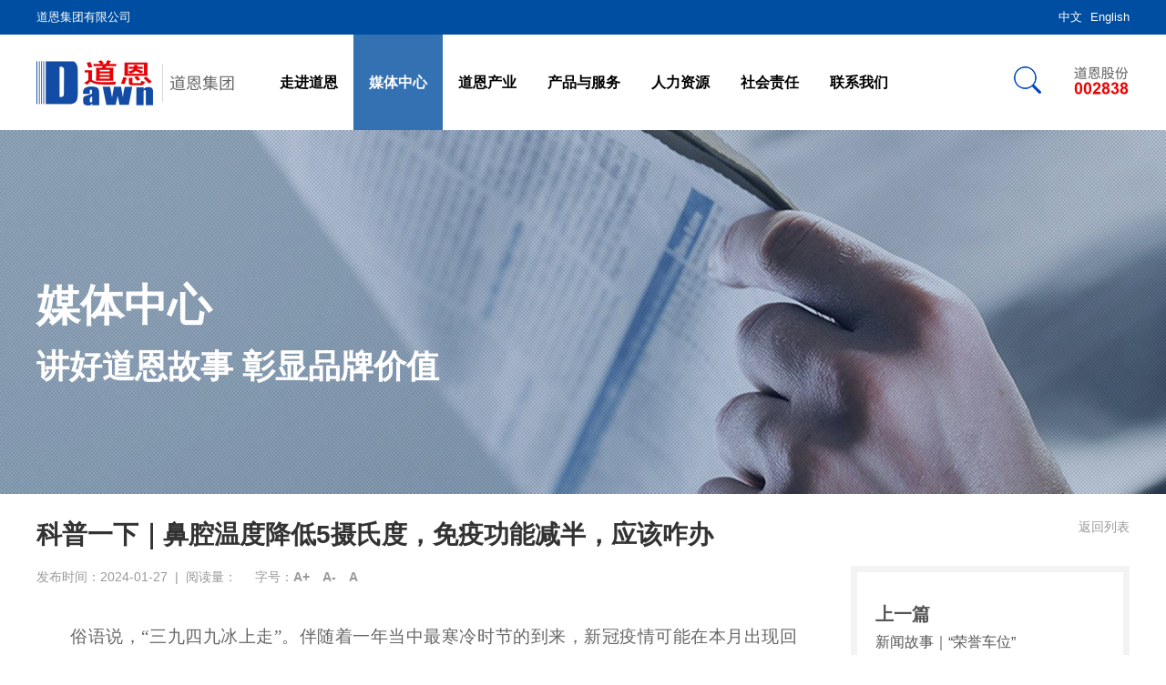

--- FILE ---
content_type: text/html; charset=utf-8
request_url: https://www.chinadawn.cn/show-36-998-1.html
body_size: 8553
content:
<!doctype html>

<html class="no-js">

<head>

	<meta charset="utf-8">

	<meta http-equiv="X-UA-Compatible" content="IE=10">

	<title>科普一下｜鼻腔温度降低5摄氏度，免疫功能减半，应该咋办 - 道恩新闻 - 天道酬勤,感恩社会-道恩集团</title>

	<meta name="keywords" content="道恩集团,化工塑料,高分子新材料,钛白粉,道恩股份">

	<meta name="description" content="俗语说，三九四九冰上走。伴随着一年当中最寒冷时节的到来，新冠疫情可能在本月出现回升、JN.1变异株将成我国优势流行株等话题登上热搜，引...">

	<meta name="viewport" content="width=device-width, initial-scale=1" />

	<link rel="stylesheet" href="css/amazeui.min.css">

	<link rel="stylesheet" href="css/app.css">

	<link rel="stylesheet" href="css/index.css">

	<link rel="stylesheet" href="css/z_search.css">

	<!--[if (gte IE 9)|!(IE)]><!-->

	<script src="js/jquery.min.js"></script>

	<!--<![endif]-->



	<script src="js/amazeui.min.js"></script>

	<script src="js/font_size.js"></script>

</head>

<body>



<!-- 代码区 -->

<div class="head c">

	<div class="top c">

		<div class="box c">

			<div class="top_l">道恩集团有限公司</div>

			<div class="top_r">

				<a href="">中文</a>

			<a href="https://en.chinadawn.cn/" target="_blank">English</a>

			<!--<a href="#">한국어</a>-->

				<!--<a href="">OA登录</a>

				<a href="">企业邮箱</a>-->

			</div>

		</div>

	</div>

	<div class="nav c">

		<div class="box c">

			<div class="logo"><a href="https://www.chinadawn.cn" ><img src="images/logo.png" alt="道恩集团有限公司"></a></div>

			<div class="nav_list">

				<ul>

					
					
															<li class="nav_list_lili">

						<a class="nav_list_a1 " href="https://www.chinadawn.cn/list-29-1.html">走进道恩</a>

						<div class="nav_list_erji c">

							<div class="nav_list_erji_box">

								<div class="nav_list_erji_l_list c">

									<div class="nav_list_erji_l_con">

										<div class="nav_list_erji_l_con_name c">走进道恩</div>

<!--										<div class="nav_list_erji_l_con_js c">道恩集团始建于1991年，历经多年探索和实践，现已形成化塑贸易、高分子新材料、钛白粉、现代物流、煤炭工贸、金融服务、其他产业等主辅产业协同发展的格局。2017年1月，道恩股份（股票代码：002838）在深圳证券交易所上市。</div>-->

										<div class="nav_list_erji_l_con_more c"><a href="https://www.chinadawn.cn/list-29-1.html">查看更多</a></div>

									</div>

									<div class="nav_list_erji_l_list_box">

										<div class="nav_list_erji_l_list_l">

											
											
											<a href="https://www.chinadawn.cn/list-59-1.html">

												<div class="nav_list_erji_l_p">

													<span class="nav_list_erji_l_list_l_s1"><i>-</i>&nbsp;&nbsp;&nbsp;集团简介</span>

													<span class="nav_list_erji_l_list_l_s2"><i style="font-weight: bold;">></i>&nbsp;&nbsp;&nbsp;集团简介</span>

												</div>

											</a>

											
											<a href="https://www.chinadawn.cn/list-65-1.html">

												<div class="nav_list_erji_l_p">

													<span class="nav_list_erji_l_list_l_s1"><i>-</i>&nbsp;&nbsp;&nbsp;董事长致辞</span>

													<span class="nav_list_erji_l_list_l_s2"><i style="font-weight: bold;">></i>&nbsp;&nbsp;&nbsp;董事长致辞</span>

												</div>

											</a>

											
											<a href="https://www.chinadawn.cn/list-88-1.html">

												<div class="nav_list_erji_l_p">

													<span class="nav_list_erji_l_list_l_s1"><i>-</i>&nbsp;&nbsp;&nbsp;企业文化</span>

													<span class="nav_list_erji_l_list_l_s2"><i style="font-weight: bold;">></i>&nbsp;&nbsp;&nbsp;企业文化</span>

												</div>

											</a>

											
											<a href="https://www.chinadawn.cn/list-82-1.html">

												<div class="nav_list_erji_l_p">

													<span class="nav_list_erji_l_list_l_s1"><i>-</i>&nbsp;&nbsp;&nbsp;企业荣誉</span>

													<span class="nav_list_erji_l_list_l_s2"><i style="font-weight: bold;">></i>&nbsp;&nbsp;&nbsp;企业荣誉</span>

												</div>

											</a>

											
											<a href="https://www.chinadawn.cn/list-81-1.html">

												<div class="nav_list_erji_l_p">

													<span class="nav_list_erji_l_list_l_s1"><i>-</i>&nbsp;&nbsp;&nbsp;发展历程</span>

													<span class="nav_list_erji_l_list_l_s2"><i style="font-weight: bold;">></i>&nbsp;&nbsp;&nbsp;发展历程</span>

												</div>

											</a>

											
											
										</div>

<!--										<div class="nav_list_erji_l_list_r">-->

<!--											<a href="https://www.chinadawn.cn/list-29-1.html">-->

<!--												<img src="https://www.chinadawn.cn/uploadfile/2018/0110/20180110012752325.jpg" alt="">-->

<!--											</a>-->

<!--										</div>-->

									</div>

								</div>

							</div>

						</div>

					</li>
										
															<li class="nav_list_lili">

						<a class="nav_list_a1 nav_list_a1_select" href="https://www.chinadawn.cn/list-30-1.html">媒体中心</a>

						<div class="nav_list_erji c">

							<div class="nav_list_erji_box">

								<div class="nav_list_erji_l_list c">

									<div class="nav_list_erji_l_con">

										<div class="nav_list_erji_l_con_name c">媒体中心</div>

<!--										<div class="nav_list_erji_l_con_js c">道恩集团始建于1991年，历经多年探索和实践，现已形成化塑云商、高分子新材料、钛白粉、商贸物流、煤炭工贸、金融服务、其他产业等主辅产业协同发展的格局。2017年1月，道恩股份（股票代码：002838）在深圳证券交易所上市。</div>-->

										<div class="nav_list_erji_l_con_more c"><a href="https://www.chinadawn.cn/list-30-1.html">查看更多</a></div>

									</div>

									<div class="nav_list_erji_l_list_box">

										<div class="nav_list_erji_l_list_l">

											
											
											<a href="https://www.chinadawn.cn/list-36-1.html">

												<div class="nav_list_erji_l_p">

													<span class="nav_list_erji_l_list_l_s1"><i>-</i>&nbsp;&nbsp;&nbsp;道恩新闻</span>

													<span class="nav_list_erji_l_list_l_s2"><i style="font-weight: bold;">></i>&nbsp;&nbsp;&nbsp;道恩新闻</span>

												</div>

											</a>

											
											<a href="https://www.chinadawn.cn/list-37-1.html">

												<div class="nav_list_erji_l_p">

													<span class="nav_list_erji_l_list_l_s1"><i>-</i>&nbsp;&nbsp;&nbsp;道恩刊物</span>

													<span class="nav_list_erji_l_list_l_s2"><i style="font-weight: bold;">></i>&nbsp;&nbsp;&nbsp;道恩刊物</span>

												</div>

											</a>

											
											<a href="https://www.chinadawn.cn/list-38-1.html">

												<div class="nav_list_erji_l_p">

													<span class="nav_list_erji_l_list_l_s1"><i>-</i>&nbsp;&nbsp;&nbsp;宣传视频</span>

													<span class="nav_list_erji_l_list_l_s2"><i style="font-weight: bold;">></i>&nbsp;&nbsp;&nbsp;宣传视频</span>

												</div>

											</a>

											
											<a href="https://www.chinadawn.cn/list-40-1.html">

												<div class="nav_list_erji_l_p">

													<span class="nav_list_erji_l_list_l_s1"><i>-</i>&nbsp;&nbsp;&nbsp;媒体关注</span>

													<span class="nav_list_erji_l_list_l_s2"><i style="font-weight: bold;">></i>&nbsp;&nbsp;&nbsp;媒体关注</span>

												</div>

											</a>

											
											
										</div>

<!--										<div class="nav_list_erji_l_list_r">-->

<!--											<a href="https://www.chinadawn.cn/list-30-1.html">-->

<!--												<img src="https://www.chinadawn.cn/uploadfile/2018/0110/20180110021027554.jpg" alt="">-->

<!--											</a>-->

<!--										</div>-->

									</div>

								</div>

							</div>

						</div>

					</li>
										
															<li class="nav_list_lili">

						<a class="nav_list_a1 " href="https://www.chinadawn.cn/list-31-1.html">道恩产业</a>

						<div class="nav_list_erji c">

							<div class="nav_list_erji_box">

								<div class="nav_list_erji_l_list c">

									<div class="nav_list_erji_l_con">

										<div class="nav_list_erji_l_con_name c">道恩产业</div>

<!--										<div class="nav_list_erji_l_con_js c">道恩集团始建于1991年，历经多年探索和实践，现已形成化塑云商、高分子新材料、钛白粉、商贸物流、煤炭工贸、金融服务、其他产业等主辅产业协同发展的格局。2017年1月，道恩股份（股票代码：002838）在深圳证券交易所上市。</div>-->

										<div class="nav_list_erji_l_con_more c"><a href="https://www.chinadawn.cn/list-31-1.html">查看更多</a></div>

									</div>

									<div class="nav_list_erji_l_list_box">

										<div class="nav_list_erji_l_list_l">

											
											
											<a href="https://www.chinadawn.cn/list-52-1.html">

												<div class="nav_list_erji_l_p">

													<span class="nav_list_erji_l_list_l_s1"><i>-</i>&nbsp;&nbsp;&nbsp;贸易物流产业</span>

													<span class="nav_list_erji_l_list_l_s2"><i style="font-weight: bold;">></i>&nbsp;&nbsp;&nbsp;贸易物流产业</span>

												</div>

											</a>

											
											<a href="https://www.chinadawn.cn/list-53-1.html">

												<div class="nav_list_erji_l_p">

													<span class="nav_list_erji_l_list_l_s1"><i>-</i>&nbsp;&nbsp;&nbsp;高分子新材料产业</span>

													<span class="nav_list_erji_l_list_l_s2"><i style="font-weight: bold;">></i>&nbsp;&nbsp;&nbsp;高分子新材料产业</span>

												</div>

											</a>

											
											<a href="https://www.chinadawn.cn/list-54-1.html">

												<div class="nav_list_erji_l_p">

													<span class="nav_list_erji_l_list_l_s1"><i>-</i>&nbsp;&nbsp;&nbsp;钛产业</span>

													<span class="nav_list_erji_l_list_l_s2"><i style="font-weight: bold;">></i>&nbsp;&nbsp;&nbsp;钛产业</span>

												</div>

											</a>

											
											<a href="https://www.chinadawn.cn/list-274-1.html">

												<div class="nav_list_erji_l_p">

													<span class="nav_list_erji_l_list_l_s1"><i>-</i>&nbsp;&nbsp;&nbsp;关联企业</span>

													<span class="nav_list_erji_l_list_l_s2"><i style="font-weight: bold;">></i>&nbsp;&nbsp;&nbsp;关联企业</span>

												</div>

											</a>

											
											<a href="https://www.chinadawn.cn/list-56-1.html">

												<div class="nav_list_erji_l_p">

													<span class="nav_list_erji_l_list_l_s1"><i>-</i>&nbsp;&nbsp;&nbsp;金融投资</span>

													<span class="nav_list_erji_l_list_l_s2"><i style="font-weight: bold;">></i>&nbsp;&nbsp;&nbsp;金融投资</span>

												</div>

											</a>

											
											
										</div>

<!--										<div class="nav_list_erji_l_list_r">-->

<!--											<a href="https://www.chinadawn.cn/list-31-1.html">-->

<!--												<img src="https://www.chinadawn.cn/uploadfile/2018/0110/20180110012957969.jpg" alt="">-->

<!--											</a>-->

<!--										</div>-->

									</div>

								</div>

							</div>

						</div>

					</li>
										
															<li class="nav_list_lili">

						<a class="nav_list_a1 " href="http://chanpin.chinadawn.cn/">产品与服务</a>

						<div class="nav_list_erji c">

							<div class="nav_list_erji_box">

								<div class="nav_list_erji_l_list c">

									<div class="nav_list_erji_l_con">

										<div class="nav_list_erji_l_con_name c">产品与服务</div>

<!--										<div class="nav_list_erji_l_con_js c">道恩集团始建于1991年，历经多年探索和实践，现已形成化塑云商、高分子新材料、钛白粉、商贸物流、煤炭工贸、金融服务、其他产业等主辅产业协同发展的格局。2017年1月，道恩股份（股票代码：002838）在深圳证券交易所上市。</div>-->

										<div class="nav_list_erji_l_con_more c"><a href="http://chanpin.chinadawn.cn/">查看更多</a></div>

									</div>

									<div class="nav_list_erji_l_list_box">

										<div class="nav_list_erji_l_list_l">

											

											<a href="http://chanpin.chinadawn.cn/list-4-1.html">

												<div class="nav_list_erji_l_p">

													<span class="nav_list_erji_l_list_l_s1"><i>-</i>&nbsp;&nbsp;&nbsp;高分子新材料产业板块</span>

													<span class="nav_list_erji_l_list_l_s2"><i style="font-weight: bold;">></i>&nbsp;&nbsp;&nbsp;高分子新材料产业板块</span>

												</div>

											</a>
											<a href="http://chanpin.chinadawn.cn/list-5-1.html">

												<div class="nav_list_erji_l_p">

													<span class="nav_list_erji_l_list_l_s1"><i>-</i>&nbsp;&nbsp;&nbsp;贸易物流产业板块</span>

													<span class="nav_list_erji_l_list_l_s2"><i style="font-weight: bold;">></i>&nbsp;&nbsp;&nbsp;贸易物流产业板块</span>

												</div>

											</a>
											<a href="https://chanpin.chinadawn.cn/index.php?m=content&c=index&a=lists&catid=333">

												<div class="nav_list_erji_l_p">

													<span class="nav_list_erji_l_list_l_s1"><i>-</i>&nbsp;&nbsp;&nbsp;钛产业板块</span>

													<span class="nav_list_erji_l_list_l_s2"><i style="font-weight: bold;">></i>&nbsp;&nbsp;&nbsp;钛产业板块</span>

												</div>

											</a>
											<a href="https://chanpin.chinadawn.cn/index.php?m=content&c=index&a=lists&catid=334">

												<div class="nav_list_erji_l_p">

													<span class="nav_list_erji_l_list_l_s1"><i>-</i>&nbsp;&nbsp;&nbsp;金融投资板块</span>

													<span class="nav_list_erji_l_list_l_s2"><i style="font-weight: bold;">></i>&nbsp;&nbsp;&nbsp;金融投资板块</span>

												</div>

											</a>
                                            <a href="https://chanpin.chinadawn.cn/index.php?m=content&c=index&a=lists&catid=335">

												<div class="nav_list_erji_l_p">

													<span class="nav_list_erji_l_list_l_s1"><i>-</i>&nbsp;&nbsp;&nbsp;关联企业板块</span>

													<span class="nav_list_erji_l_list_l_s2"><i style="font-weight: bold;">></i>&nbsp;&nbsp;&nbsp;关联企业板块</span>

												</div>

											</a>
										</div>

<!--										<div class="nav_list_erji_l_list_r">-->

<!--											<a href="http://chanpin.chinadawn.cn/">-->

<!--												<img src="https://www.chinadawn.cn/uploadfile/2018/0110/20180110020132931.jpg" alt="">-->

<!--											</a>-->

<!--										</div>-->

									</div>

								</div>

							</div>

						</div>

					</li>
										
															<li class="nav_list_lili">

						<a class="nav_list_a1 " href="https://www.chinadawn.cn/list-34-1.html">人力资源</a>

						<div class="nav_list_erji c">

							<div class="nav_list_erji_box">

								<div class="nav_list_erji_l_list c">

									<div class="nav_list_erji_l_con">

										<div class="nav_list_erji_l_con_name c">人力资源</div>

<!--										<div class="nav_list_erji_l_con_js c">道恩集团始建于1991年，历经多年探索和实践，现已形成化塑贸易、高分子新材料、钛白粉、现代物流、煤炭工贸、金融服务、其他产业等主辅产业协同发展的格局。2017年1月，道恩股份（股票代码：002838）在深圳证券交易所上市。</div>-->

										<div class="nav_list_erji_l_con_more c"><a href="https://www.chinadawn.cn/list-34-1.html">查看更多</a></div>

									</div>

									<div class="nav_list_erji_l_list_box">

										<div class="nav_list_erji_l_list_l">

											
											
											<a href="https://www.chinadawn.cn/list-84-1.html">

												<div class="nav_list_erji_l_p">

													<span class="nav_list_erji_l_list_l_s1"><i>-</i>&nbsp;&nbsp;&nbsp;岗位需求</span>

													<span class="nav_list_erji_l_list_l_s2"><i style="font-weight: bold;">></i>&nbsp;&nbsp;&nbsp;岗位需求</span>

												</div>

											</a>

											
											<a href="https://www.chinadawn.cn/list-85-1.html">

												<div class="nav_list_erji_l_p">

													<span class="nav_list_erji_l_list_l_s1"><i>-</i>&nbsp;&nbsp;&nbsp;联系我们</span>

													<span class="nav_list_erji_l_list_l_s2"><i style="font-weight: bold;">></i>&nbsp;&nbsp;&nbsp;联系我们</span>

												</div>

											</a>

											
											<a href="https://www.chinadawn.cn/list-250-1.html">

												<div class="nav_list_erji_l_p">

													<span class="nav_list_erji_l_list_l_s1"><i>-</i>&nbsp;&nbsp;&nbsp;人才理念</span>

													<span class="nav_list_erji_l_list_l_s2"><i style="font-weight: bold;">></i>&nbsp;&nbsp;&nbsp;人才理念</span>

												</div>

											</a>

											
											
										</div>

<!--										<div class="nav_list_erji_l_list_r">-->

<!--											<a href="https://www.chinadawn.cn/list-34-1.html">-->

<!--												<img src="https://www.chinadawn.cn/uploadfile/2018/0110/20180110013150746.jpg" alt="">-->

<!--											</a>-->

<!--										</div>-->

									</div>

								</div>

							</div>

						</div>

					</li>
										
															<li class="nav_list_lili">

						<a class="nav_list_a1 " href="https://www.chinadawn.cn/list-35-1.html">社会责任</a>

						<div class="nav_list_erji c">

							<div class="nav_list_erji_box">

								<div class="nav_list_erji_l_list c">

									<div class="nav_list_erji_l_con">

										<div class="nav_list_erji_l_con_name c">社会责任</div>

<!--										<div class="nav_list_erji_l_con_js c">道恩集团始建于1991年，历经多年探索和实践，现已形成化塑云商、高分子新材料、钛白粉、商贸物流、煤炭工贸、金融服务、其他产业等主辅产业协同发展的格局。2017年1月，道恩股份（股票代码：002838）在深圳证券交易所上市。</div>-->

										<div class="nav_list_erji_l_con_more c"><a href="https://www.chinadawn.cn/list-35-1.html">查看更多</a></div>

									</div>

									<div class="nav_list_erji_l_list_box">

										<div class="nav_list_erji_l_list_l">

											
											
											<a href="https://www.chinadawn.cn/list-93-1.html">

												<div class="nav_list_erji_l_p">

													<span class="nav_list_erji_l_list_l_s1"><i>-</i>&nbsp;&nbsp;&nbsp;绿色发展</span>

													<span class="nav_list_erji_l_list_l_s2"><i style="font-weight: bold;">></i>&nbsp;&nbsp;&nbsp;绿色发展</span>

												</div>

											</a>

											
											<a href="https://www.chinadawn.cn/list-94-1.html">

												<div class="nav_list_erji_l_p">

													<span class="nav_list_erji_l_list_l_s1"><i>-</i>&nbsp;&nbsp;&nbsp;园区建设</span>

													<span class="nav_list_erji_l_list_l_s2"><i style="font-weight: bold;">></i>&nbsp;&nbsp;&nbsp;园区建设</span>

												</div>

											</a>

											
											<a href="https://www.chinadawn.cn/list-95-1.html">

												<div class="nav_list_erji_l_p">

													<span class="nav_list_erji_l_list_l_s1"><i>-</i>&nbsp;&nbsp;&nbsp;公益事业</span>

													<span class="nav_list_erji_l_list_l_s2"><i style="font-weight: bold;">></i>&nbsp;&nbsp;&nbsp;公益事业</span>

												</div>

											</a>

											
											
										</div>

<!--										<div class="nav_list_erji_l_list_r">-->

<!--											<a href="https://www.chinadawn.cn/list-35-1.html">-->

<!--												<img src="https://www.chinadawn.cn/uploadfile/2018/0110/20180110013522303.jpg" alt="">-->

<!--											</a>-->

<!--										</div>-->

									</div>

								</div>

							</div>

						</div>

					</li>
										
															<li class="nav_list_lili">

						<a class="nav_list_a1 " href="https://www.chinadawn.cn/list-97-1.html">联系我们</a>

						<div class="nav_list_erji c">

							<div class="nav_list_erji_box">

								<div class="nav_list_erji_l_list c">

									<div class="nav_list_erji_l_con">

										<div class="nav_list_erji_l_con_name c">联系我们</div>

<!--										<div class="nav_list_erji_l_con_js c">道恩集团始建于1991年，历经多年探索和实践，现已形成化塑云商、高分子新材料、钛白粉、商贸物流、煤炭工贸、金融服务、其他产业等主辅产业协同发展的格局。2017年1月，道恩股份（股票代码：002838）在深圳证券交易所上市。</div>-->

										<div class="nav_list_erji_l_con_more c"><a href="https://www.chinadawn.cn/list-97-1.html">查看更多</a></div>

									</div>

									<div class="nav_list_erji_l_list_box">

										<div class="nav_list_erji_l_list_l">

											
											
											<a href="https://www.chinadawn.cn/list-98-1.html">

												<div class="nav_list_erji_l_p">

													<span class="nav_list_erji_l_list_l_s1"><i>-</i>&nbsp;&nbsp;&nbsp;联系我们</span>

													<span class="nav_list_erji_l_list_l_s2"><i style="font-weight: bold;">></i>&nbsp;&nbsp;&nbsp;联系我们</span>

												</div>

											</a>

											
											
										</div>

<!--										<div class="nav_list_erji_l_list_r">-->

<!--											<a href="https://www.chinadawn.cn/list-97-1.html">-->

<!--												<img src="https://www.chinadawn.cn/uploadfile/2018/0411/20180411055707618.jpg" alt="">-->

<!--											</a>-->

<!--										</div>-->

									</div>

								</div>

							</div>

						</div>

					</li>
										
					
				</ul>



			</div>

			<div class="language">

				<!--<div class="language_l"><span>Language</span><img src="images/language_sj.jpg" alt=""></div>-->

				<div class="language_r">

					<a href="#">

						<img src="images/language_search.jpg" alt="">

						<span class="ojbkc">

							

							 <form action="https://www.chinadawn.cn/index.php" method="get" class="ssflm" target="_blank">

                        		<span claindex-nav="input">

                        			<input type="hidden" name="m" value="search">

                        			<input type="hidden" name="c" value="index">

                        			<input type="hidden" name="a" value="init">

                        			<input type="hidden" name="typeid" value="0" id="typeid">

                        			<input type="hidden" name="siteid" value="1" id="siteid">

                        			<input type="text" claindex-nav="input-text"  class="srkd"   name="q" id="q">

									<input claindex-nav="input-submit" class="tjan" style="width: 60px !important" type="submit" value="搜索"/>

                            	</span>

                    		</form>

						</span>

					</a>



				</div>

				<div class="language_l"><img src="images/la2.png" alt=""></div>

				

			</div>

		</div>

	</div>

</div>

<div id="chbnav_touch" class="c">

	<div class="chbnav_touch_top c">
		<div class="j_language_en"><a href="https://en.chinadawn.cn/">EN</a></div>
		<div class="chbnav_touch_top_list c">

			<div class="chbnav_touch_top_list_a chbnav_touch_top_list_c c"></div>

			<div class="chbnav_touch_top_list_a chbnav_touch_top_list_b c"></div>

			<div class="chbnav_touch_top_list_a c"></div>

		</div>

		<a href="https://www.chinadawn.cn">

			<div class="chbnav_touch_top_logo c">

				<img src="https://www.chinadawn.cn/images/logo.png" alt="科普一下｜鼻腔温度降低5摄氏度，免疫功能减半，应该咋办 - 道恩新闻 - 天道酬勤,感恩社会-道恩集团">

			</div>

		</a>

	</div>

	<div class="chbnav_touch_nav c">

		<div class="chbnav_touch_nav_box c">

			<div class="chbnav_touch_nav_title c">

				<div class="chbnav_touch_navli chbnav_touch_navli1 c">

					<a href="https://www.chinadawn.cn"><span>首页</span></a>

					<img style="width: 20px;" src="images/touch_cha.png" alt="">

				</div>

				
												<div class="chbnav_touch_navli chbnav_touch_navli2 c">

					<a href="https://www.chinadawn.cn/list-29-1.html"><span>走进道恩</span></a>

					<span class="chbnav_touch_navli2_img"><img src="images/nav_li1jt.png" alt=""></span>

					<div class="chbnav_touch_erji c">

			            
			            
			            <a href="https://www.chinadawn.cn/list-59-1.html">集团简介</a>

			            
			            <a href="https://www.chinadawn.cn/list-65-1.html">董事长致辞</a>

			            
			            <a href="https://www.chinadawn.cn/list-88-1.html">企业文化</a>

			            
			            <a href="https://www.chinadawn.cn/list-82-1.html">企业荣誉</a>

			            
			            <a href="https://www.chinadawn.cn/list-81-1.html">发展历程</a>

			            
			            
			        </div>

				</div>
																<div class="chbnav_touch_navli chbnav_touch_navli2 c">

					<a href="https://www.chinadawn.cn/list-30-1.html"><span>媒体中心</span></a>

					<span class="chbnav_touch_navli2_img"><img src="images/nav_li1jt.png" alt=""></span>

					<div class="chbnav_touch_erji c">

			            
			            
			            <a href="https://www.chinadawn.cn/list-36-1.html">道恩新闻</a>

			            
			            <a href="https://www.chinadawn.cn/list-37-1.html">道恩刊物</a>

			            
			            <a href="https://www.chinadawn.cn/list-38-1.html">宣传视频</a>

			            
			            <a href="https://www.chinadawn.cn/list-40-1.html">媒体关注</a>

			            
			            
			        </div>

				</div>
																<div class="chbnav_touch_navli chbnav_touch_navli2 c">

					<a href="https://www.chinadawn.cn/list-31-1.html"><span>道恩产业</span></a>

					<span class="chbnav_touch_navli2_img"><img src="images/nav_li1jt.png" alt=""></span>

					<div class="chbnav_touch_erji c">

			            
			            
			            <a href="https://www.chinadawn.cn/list-52-1.html">贸易物流产业</a>

			            
			            <a href="https://www.chinadawn.cn/list-53-1.html">高分子新材料产业</a>

			            
			            <a href="https://www.chinadawn.cn/list-54-1.html">钛产业</a>

			            
			            <a href="https://www.chinadawn.cn/list-274-1.html">关联企业</a>

			            
			            <a href="https://www.chinadawn.cn/list-56-1.html">金融投资</a>

			            
			            
			        </div>

				</div>
																<div class="chbnav_touch_navli chbnav_touch_navli2 c">

					<a href="http://chanpin.chinadawn.cn/"><span>产品与服务</span></a>

					<span class="chbnav_touch_navli2_img"><img src="images/nav_li1jt.png" alt=""></span>

					<div class="chbnav_touch_erji c">

			            <a href="http://chanpin.chinadawn.cn/list-4-1.html">高分子新材料产业板块</a>
			            <a href="http://chanpin.chinadawn.cn/list-5-1.html">贸易物流产业板块</a>
                        <a href="https://chanpin.chinadawn.cn/index.php?m=content&c=index&a=lists&catid=333">钛产业板块</a>
                        <a href="https://chanpin.chinadawn.cn/index.php?m=content&c=index&a=lists&catid=334">金融投资板块</a>
                        <a href="https://chanpin.chinadawn.cn/index.php?m=content&c=index&a=lists&catid=335">关联企业板块</a>

			        </div>

				</div>
																<div class="chbnav_touch_navli chbnav_touch_navli2 c">

					<a href="https://www.chinadawn.cn/list-34-1.html"><span>人力资源</span></a>

					<span class="chbnav_touch_navli2_img"><img src="images/nav_li1jt.png" alt=""></span>

					<div class="chbnav_touch_erji c">

			            
			            
			            <a href="https://www.chinadawn.cn/list-84-1.html">岗位需求</a>

			            
			            <a href="https://www.chinadawn.cn/list-85-1.html">联系我们</a>

			            
			            <a href="https://www.chinadawn.cn/list-250-1.html">人才理念</a>

			            
			            
			        </div>

				</div>
																<div class="chbnav_touch_navli chbnav_touch_navli2 c">

					<a href="https://www.chinadawn.cn/list-35-1.html"><span>社会责任</span></a>

					<span class="chbnav_touch_navli2_img"><img src="images/nav_li1jt.png" alt=""></span>

					<div class="chbnav_touch_erji c">

			            
			            
			            <a href="https://www.chinadawn.cn/list-93-1.html">绿色发展</a>

			            
			            <a href="https://www.chinadawn.cn/list-94-1.html">园区建设</a>

			            
			            <a href="https://www.chinadawn.cn/list-95-1.html">公益事业</a>

			            
			            
			        </div>

				</div>
																<div class="chbnav_touch_navli chbnav_touch_navli2 c">

					<a href="https://www.chinadawn.cn/list-97-1.html"><span>联系我们</span></a>

					<span class="chbnav_touch_navli2_img"><img src="images/nav_li1jt.png" alt=""></span>

					<div class="chbnav_touch_erji c">

			            
			            
			            <a href="https://www.chinadawn.cn/list-98-1.html">联系我们</a>

			            
			            
			        </div>

				</div>
								
				
			</div>

		</div>

	</div>

</div>

<script>

    $(function () {

        $('.chbnav_touch_top_list').click(function () {

            $('.chbnav_touch_nav_box').addClass('chbnav_select');

            $('body').css('position','fixed');

        });

        $('.chbnav_touch_navli1 img').click(function () {

            $('.chbnav_touch_nav_box').removeClass('chbnav_select');

            $('body').css('position','relative');

        });



        $(".chbnav_touch_navli").click(function () {



            $(".chbnav_touch_erji").slideUp();



            if($(".chbnav_touch_erji",this).css("display")=="block"){



            }else{

                $(".chbnav_touch_erji",this).slideDown();

            }

        });

    })

</script>

<script>

    window._bd_share_config = {

        "common": {

            "bdSnsKey": {},

            "bdText": "",

            "bdMini": "2",

            "bdPic": "",

            "bdStyle": "0",

            "bdSize": "16"

        }, "share": {}

    };

    with (document) 0[(getElementsByTagName('head')[0] || body).appendChild(createElement('script')).src = 'https://bdimg.share.baidu.com/static/api/js/share.js?v=89860593.js?cdnversion=' + ~(-new Date() / 36e5)];

</script><div class="main c">
    <div class="n_banner" style="background: url(https://www.chinadawn.cn/uploadfile/2017/1215/20171215073331805.jpg) no-repeat center top;">
        <div class="box c">
            <div class="n_banner_name c" data-am-scrollspy="{animation: 'slide-top',delay: 400,repeat: false}">媒体中心</div>
            <div class="n_banner_js c" data-am-scrollspy="{animation: 'slide-bottom',delay: 150,repeat: false}">讲好道恩故事  彰显品牌价值</div>
        </div>
    </div><div class="show_new c">
    <div class="box c">
        <div class="newshow ">
            <div class="newshowbox">
                <div class="newshow_title c">
                    <div class="newshow_name c">科普一下｜鼻腔温度降低5摄氏度，免疫功能减半，应该咋办</div>
                    <div class="newshow_zx c">
                        <div class="newshow_timer">发布时间：2024-01-27</div>
                        <div class="newshow_shu">&nbsp;&nbsp;|&nbsp;&nbsp;</div>
                        <div class="newshow_follow">阅读量：<b style="font-weight:500;" id="hits"></b></div>
                        <div class="newshow_ctrl_zi">
                            <div>字号：</div>
                            <div class="newshow_ctrl">
                                <a href="javascript:;">A+</a>
                                <a href="javascript:;">A-</a>
                                <a href="javascript:;">A</a>
                            </div>
                        </div>
                    </div>
                </div>
                <div class="newshow_cont c">
                    <p style="text-indent:28.0000pt; text-align:justify"><span style="font-size:10.5pt"><span style="font-family:Calibri"><span style="font-size:14.0000pt"><span style="font-family:宋体"><font face="宋体">俗语说，</font><font face="宋体">&ldquo;三九四九冰上走&rdquo;。伴随着一年当中最寒冷时节的到来，新冠疫情可能在本月出现回升、</font></span></span><span style="font-size:14.0000pt"><span style="font-family:宋体"><font face="宋体">JN.1</font></span></span><span style="font-size:14.0000pt"><span style="font-family:宋体"><font face="宋体">变异株将成我国优势流行株等话题登上热搜，引发社会广泛关注。</font></span></span></span></span></p>
<p align="center" style="text-align:center"><span style="font-size:10.5pt"><span style="font-family:Calibri"><b><span style="font-size:14.0000pt"><span style="font-family:宋体"><span style="font-weight:bold"><font face="宋体">当心新冠感染叠加其他呼吸道疾病</font></span></span></span></b></span></span></p>
<p style="text-indent:28.0000pt; text-align:justify"><span style="font-size:10.5pt"><span style="font-family:Calibri"><span style="font-size:14.0000pt"><span style="font-family:宋体"><font face="宋体">据媒体报道，</font></span></span><span style="font-size:14.0000pt"><span style="font-family:宋体"><font face="宋体">1</font></span></span><span style="font-size:14.0000pt"><span style="font-family:宋体"><font face="宋体">月</font></span></span><span style="font-size:14.0000pt"><span style="font-family:宋体"><font face="宋体">15</font></span></span><span style="font-size:14.0000pt"><span style="font-family:宋体"><font face="宋体">日记者通过国家生物信息中心数据查询，从</font></span></span><span style="font-size:14.0000pt"><span style="font-family:宋体"><font face="宋体">2023</font></span></span><span style="font-size:14.0000pt"><span style="font-family:宋体"><font face="宋体">年</font></span></span><span style="font-size:14.0000pt"><span style="font-family:宋体"><font face="宋体">10</font></span></span><span style="font-size:14.0000pt"><span style="font-family:宋体"><font face="宋体">月至</font></span></span><span style="font-size:14.0000pt"><span style="font-family:宋体"><font face="宋体">2024</font></span></span><span style="font-size:14.0000pt"><span style="font-family:宋体"><font face="宋体">年</font></span></span><span style="font-size:14.0000pt"><span style="font-family:宋体"><font face="宋体">1</font></span></span><span style="font-size:14.0000pt"><span style="font-family:宋体"><font face="宋体">月</font></span></span><span style="font-size:14.0000pt"><span style="font-family:宋体"><font face="宋体">15</font></span></span><span style="font-size:14.0000pt"><span style="font-family:宋体"><font face="宋体">日，</font></span></span><span style="font-size:14.0000pt"><span style="font-family:宋体"><font face="宋体">JN.1</font></span></span><span style="font-size:14.0000pt"><span style="font-family:宋体"><font face="宋体">变异株在上海、福建、成都、香港、中国台湾等报告的病例中检出</font></span></span><span style="font-size:14.0000pt"><span style="font-family:宋体"><font face="宋体">127</font></span></span><span style="font-size:14.0000pt"><span style="font-family:宋体"><font face="宋体">例。而此前的</font></span></span><span style="font-size:14.0000pt"><span style="font-family:宋体"><font face="宋体">2023</font></span></span><span style="font-size:14.0000pt"><span style="font-family:宋体"><font face="宋体">年</font></span></span><span style="font-size:14.0000pt"><span style="font-family:宋体"><font face="宋体">12</font></span></span><span style="font-size:14.0000pt"><span style="font-family:宋体"><font face="宋体">月</font></span></span><span style="font-size:14.0000pt"><span style="font-family:宋体"><font face="宋体">14</font></span></span><span style="font-size:14.0000pt"><span style="font-family:宋体"><font face="宋体">日检出仅</font></span></span><span style="font-size:14.0000pt"><span style="font-family:宋体"><font face="宋体">13</font></span></span><span style="font-size:14.0000pt"><span style="font-family:宋体"><font face="宋体">例，短短一个月时间，增加近</font></span></span><span style="font-size:14.0000pt"><span style="font-family:宋体"><font face="宋体">9</font></span></span><span style="font-size:14.0000pt"><span style="font-family:宋体"><font face="宋体">倍。</font></span></span></span></span></p>
<p style="text-indent:28.0000pt; text-align:justify"><span style="font-size:10.5pt"><span style="font-family:Calibri"><span style="font-size:14.0000pt"><span style="font-family:宋体"><font face="宋体">有网友表示，</font><font face="宋体">&ldquo;支原体、甲流、乙流&hellip;&hellip;我轮流被折磨个遍&rdquo;&ldquo;前脚乙流发烧还没退，后脚新冠变异株</font></span></span><span style="font-size:14.0000pt"><span style="font-family:宋体"><font face="宋体">JN.1</font></span></span><span style="font-size:14.0000pt"><span style="font-family:宋体"><font face="宋体">又要来了</font><font face="宋体">&rdquo;。</font></span></span></span></span></p>
<p style="text-align:justify"><img src="https://www.chinadawn.cn/uploadfile/2024/0127/20240127084949780.png" /></p>
<p style="text-indent:28.0000pt; text-align:justify"><span style="font-size:10.5pt"><span style="font-family:Calibri"><span style="font-size:14.0000pt"><span style="font-family:宋体"><font face="宋体">需要警惕的是，当前呼吸道疾病高发，不同呼吸道病原体没有交叉免疫，可能同时或交替感染。原本感染支原体、甲流、乙流就已经很难受了，如果此时免疫力低下再感染新冠变异株，可谓是</font><font face="宋体">&ldquo;雪上加霜&rdquo;。</font></span></span></span></span></p>
<p align="center" style="text-align:center"><span style="font-size:10.5pt"><span style="font-family:Calibri"><b><span style="font-size:14.0000pt"><span style="font-family:宋体"><span style="font-weight:bold"><font face="宋体">为啥天冷更易得感冒、流感和新冠？</font></span></span></span></b></span></span></p>
<p style="text-indent:28.0000pt; text-align:justify"><span style="font-size:10.5pt"><span style="font-family:Calibri"><span style="font-size:14.0000pt"><span style="font-family:宋体"><font face="宋体">其实，细菌和病毒一年四季都存在，为什么当气温降低时，人们会更容易得感冒、流感和新冠呢？</font></span></span></span></span></p>
<p style="text-indent:28.0000pt; text-align:justify"><span style="font-size:10.5pt"><span style="font-family:Calibri"><span style="font-size:14.0000pt"><span style="font-family:宋体"><font face="宋体">近期，美国一项最新研究发现了我们在冬季更易患上呼吸道疾病的生物学原因。</font></span></span><span style="font-size:14.0000pt"><span style="font-family:宋体"><font face="宋体">2023</font></span></span><span style="font-size:14.0000pt"><span style="font-family:宋体"><font face="宋体">年</font></span></span><span style="font-size:14.0000pt"><span style="font-family:宋体"><font face="宋体">12</font></span></span><span style="font-size:14.0000pt"><span style="font-family:宋体"><font face="宋体">月</font></span></span><span style="font-size:14.0000pt"><span style="font-family:宋体"><font face="宋体">6</font></span></span><span style="font-size:14.0000pt"><span style="font-family:宋体"><font face="宋体">日发表在《过敏及临床免疫学期刊》上的一项研究表明，鼻腔里的温度只要降低</font></span></span><span style="font-size:14.0000pt"><span style="font-family:宋体"><font face="宋体">5</font></span></span><span style="font-size:14.0000pt"><span style="font-family:宋体"><font face="宋体">摄氏度，鼻孔中数以亿计的抗病毒和抗细菌的细胞，就会被杀死近一半。</font></span></span></span></span></p>
<p style="text-align:justify"><img src="https://www.chinadawn.cn/uploadfile/2024/0127/20240127085006987.png" /></p>
<p style="text-indent:28.0000pt; text-align:justify"><span style="font-size:10.5pt"><span style="font-family:Calibri"><span style="font-size:14.0000pt"><span style="font-family:宋体"><font face="宋体">鼻子是呼吸道病毒或细菌进入人体的主要入口。美国马萨诸塞州眼耳鼻喉科主任、该项研究的作者之一本杰明</font><font face="宋体">&middot;布莱尔说，&ldquo;口罩不仅可以保护你不直接吸入病毒，而且能增加鼻腔温度，就像在鼻子上穿了一件毛衣。&rdquo;</font></span></span></span></span></p>
<p style="text-indent:28.0000pt; text-align:justify"><span style="font-size:10.5pt"><span style="font-family:Calibri"><span style="font-size:14.0000pt"><span style="font-family:宋体"><font face="宋体">美国斯坦福大学医学院耳鼻喉科教授扎拉</font><font face="宋体">&middot;帕特尔说帕特尔，对此深表赞同：&ldquo;鼻内环境越温暖，这种先天免疫防御机制就能更好地发挥作用。也许这是戴口罩的另一个理由！&rdquo;</font></span></span></span></span></p>
<p align="center" style="text-align:center"><span style="font-size:10.5pt"><span style="font-family:Calibri"><b><span style="font-size:14.0000pt"><span style="font-family:宋体"><span style="font-weight:bold"><font face="宋体">口罩的防护效果取决于核心层材料</font></span></span></span></b></span></span></p>
<p style="text-indent:28.0000pt; text-align:justify"><span style="font-size:10.5pt"><span style="font-family:Calibri"><span style="font-size:14.0000pt"><span style="font-family:宋体"><font face="宋体">常见的口罩一般有</font></span></span><span style="font-size:14.0000pt"><span style="font-family:宋体"><font face="宋体">3</font></span></span><span style="font-size:14.0000pt"><span style="font-family:宋体"><font face="宋体">层，简称为</font></span></span><span style="font-size:14.0000pt"><span style="font-family:宋体"><font face="宋体">SMS</font></span></span><span style="font-size:14.0000pt"><span style="font-family:宋体"><font face="宋体">结构。国内最高的层数是</font></span></span><span style="font-size:14.0000pt"><span style="font-family:宋体"><font face="宋体">5</font></span></span><span style="font-size:14.0000pt"><span style="font-family:宋体"><font face="宋体">层，即</font></span></span><span style="font-size:14.0000pt"><span style="font-family:宋体"><font face="宋体">SMMMS</font></span></span><span style="font-size:14.0000pt"><span style="font-family:宋体"><font face="宋体">结构。这里面的</font><font face="宋体">&ldquo;</font></span></span><span style="font-size:14.0000pt"><span style="font-family:宋体"><font face="宋体">S</font></span></span><span style="font-size:14.0000pt"><span style="font-family:宋体"><font face="宋体">&rdquo;表示纺粘层（</font></span></span><span style="font-size:14.0000pt"><span style="font-family:宋体"><font face="宋体">Spunbond</font></span></span><span style="font-size:14.0000pt"><span style="font-family:宋体"><font face="宋体">），主要作用是支撑整个无纺布结构，对阻隔并没有太大的作用。口罩里面最重要的是阻隔层或熔喷层</font></span></span><span style="font-size:14.0000pt"><span style="font-family:宋体"><font face="宋体">M</font></span></span><span style="font-size:14.0000pt"><span style="font-family:宋体"><font face="宋体">（</font></span></span><span style="font-size:14.0000pt"><span style="font-family:宋体"><font face="宋体">Meltblown</font></span></span><span style="font-size:14.0000pt"><span style="font-family:宋体"><font face="宋体">），被誉为口罩的</font><font face="宋体">&ldquo;心脏&rdquo;。</font></span></span></span></span></p>
<p style="text-indent:28.0000pt; text-align:justify"><span style="font-size:10.5pt"><span style="font-family:Calibri"><span style="font-size:14.0000pt"><span style="font-family:宋体"><font face="宋体">来自山东龙口的道恩股份，因疫情期间保供口罩布聚丙烯熔喷专用料而广为人知。该公司拥有国际领先的制备技术。</font><font face="宋体">&ldquo;我们的熔喷料采用高等规度均聚</font></span></span><span style="font-size:14.0000pt"><span style="font-family:宋体"><font face="宋体">PP</font></span></span><span style="font-size:14.0000pt"><span style="font-family:宋体"><font face="宋体">制造而成，其纤维细度是头发丝的五分之一，过滤效率更高，具有良好的阻隔效果。</font><font face="宋体">&rdquo;道恩股份副总工程师陈文泉表示。</font></span></span></span></span></p>
<p style="text-align:justify"><img src="https://www.chinadawn.cn/uploadfile/2024/0127/20240127085019301.png" style="height: 800px; width: 800px;" /></p>
<p style="text-indent:28.0000pt; text-align:justify"><span style="font-size:10.5pt"><span style="font-family:Calibri"><span style="font-size:14.0000pt"><span style="font-family:宋体"><font face="宋体">&ldquo;我们自主开发的长效助剂配方，可以对熔喷布的表面进行电荷驻极，使布上面带有强电荷，这样通过强电荷的吸附，病毒和粉尘都在隔离在布面外面，起到安全的防护作用。&rdquo;道恩股份研发经理徐雪梅说，由此生产出来的口罩，经历长时间的储存以后它的电荷保持量依然很高。</font></span></span></span></span></p>
<p style="text-indent:28.0000pt; text-align:justify"><span style="font-size:10.5pt"><span style="font-family:Calibri"><span style="font-size:14.0000pt"><span style="font-family:宋体"><font face="宋体">实际上，道恩股份深耕熔喷料领域已有</font></span></span><span style="font-size:14.0000pt"><span style="font-family:宋体"><font face="宋体">20</font></span></span><span style="font-size:14.0000pt"><span style="font-family:宋体"><font face="宋体">多年，还是《塑料聚丙烯（</font></span></span><span style="font-size:14.0000pt"><span style="font-family:宋体"><font face="宋体">PP</font></span></span><span style="font-size:14.0000pt"><span style="font-family:宋体"><font face="宋体">）熔喷专用料》国家标准的制定者。早在</font></span></span><span style="font-size:14.0000pt"><span style="font-family:宋体"><font face="宋体">2003</font></span></span><span style="font-size:14.0000pt"><span style="font-family:宋体"><font face="宋体">年的非典期间，就有道恩人奋战在保供一线的身影。在抗击新冠肺炎疫情中，更是获得了国务院、国家科技部和多省份的感谢与表彰，入选首批</font><font face="宋体">&ldquo;好品山东&rdquo;名单，并远销海外市场。</font></span></span></span></span></p>
<p style="text-indent:28.0000pt; text-align:justify"><span style="font-size:10.5pt"><span style="font-family:Calibri"><span style="font-size:14.0000pt"><span style="font-family:宋体"><font face="宋体">乌克兰国家工程院外籍院士、道恩股份总经理田洪池表示，后疫情时代，道恩打通了从熔喷料到熔喷布，再到口罩的医卫用非织造材料全产业链，一只小小的口罩给人类带来了健康的保护。</font><font face="宋体">&ldquo;正确佩戴优质的口罩，不仅能阻止吸入病毒，还能增加鼻腔抵抗力。让人们轻松面对</font></span></span><span style="font-size:14.0000pt"><span style="font-family:宋体"><font face="宋体">JN.1</font></span></span><span style="font-size:14.0000pt"><span style="font-family:宋体"><font face="宋体">变异株的来袭，穿越寒冷的冬天，奔赴春花烂漫之约。</font><font face="宋体">&rdquo;</font></span></span></span></span></p>
<p style="text-align:justify">&nbsp;</p>                </div>
            </div>
            <div class="newshowbox_r">
                <div class="newshowbox_r_t c">
                    <div class="newshow_pjs">
                        <div class="newshow_pjs_fx">
                            <div class="bdsharebuttonbox">
                                <a href="#" class="bds_more" data-cmd="more"></a>
                                <a href="#" class="bds_qzone" data-cmd="qzone" title="分享到QQ空间"></a>
                                <a href="#" class="bds_tsina" data-cmd="tsina" title="分享到新浪微博"></a>
                                <a href="#" class="bds_tqq" data-cmd="tqq" title="分享到腾讯微博"></a>
                                <a href="#" class="bds_renren" data-cmd="renren" title="分享到人人网"></a>
                            </div>
                            <script>window._bd_share_config={"common":{"bdSnsKey":{},"bdText":"","bdMini":"2","bdMiniList":false,"bdPic":"","bdStyle":"2","bdSize":"24"},"share":{}};with(document)0[(getElementsByTagName('head')[0]||body).appendChild(createElement('script')).src='http://bdimg.share.baidu.com/static/api/js/share.js?v=89860593.js?cdnversion='+~(-new Date()/36e5)];</script>

                        </div>
                    </div>
                    <div class="newshow_back">
                        <a href="javascript:history.back(-1);">返回列表</a>
                    </div>
                </div>
                <div class="newshowbox_r_b c">
                    <a href="https://www.chinadawn.cn/show-36-997-1.html">
                        <div class="newshowbox_r_b_prev c">
                            <div class="show_prev_title c">上一篇</div>
                            <div class="show_prev_name c">新闻故事｜“荣誉车位”</div>
                        </div>
                    </a>
                    <a href="https://www.chinadawn.cn/show-36-999-1.html">
                        <div class="newshowbox_r_b_next c">
                            <div class="show_prev_title c">下一篇</div>
                            <div class="show_prev_name c">省人大代表于晓宁：强化司法服务保障，构建企业沟通机制</div>
                        </div>
                    </a>
                </div>
            </div>
            <div class="prenextpage_touch c">
                <a href="https://www.chinadawn.cn/show-36-997-1.html">
                    <div class="show_prev_title">上一篇</div>
                </a>
                <a href="https://www.chinadawn.cn/show-36-999-1.html">
                    <div class="show_prev_title">下一篇</div>
                </a>
            </div>
        </div>
    </div>
</div>
<script language="JavaScript" src="https://www.chinadawn.cn/api.php?op=count&id=998&modelid=1"></script>
</div>
<script>
    $(function () {
        $('.pages_prev').text('<');
        $('.pages_next').text('>');
    })
</script>
<div class="foot c">

	<div class="foot_top c">

		<div class="foot_top_a c">

			<div class="box c">

				<ul>

					<li>

						<a href="https://www.chinadawn.cn">

							<div class="foot_top_a_li c">

								<div class="foot_top_a_li_xian"></div>

								<div class="foot_top_a_li_name">首页</div>

							</div>

						</a>

					</li>

				<!--	<li>

						<a href="">

							<div class="foot_top_a_li c">

								<div class="foot_top_a_li_xian"></div>

								<div class="foot_top_a_li_name">其他</div>

							</div>

						</a>

					</li>-->

				</ul>

			</div>

		</div>

		<div class="foot_top_b c">

			<div class="foot_top_b_xian c"></div>

			<div class="box c">

				<div class="foot_bottom_l">

					<ul>

						
						
																		<li class="foot_bottom_l_1">

							<div class="foot_bottom_l_a c">

								01. <span>走进道恩</span>

							</div>

							<div class="foot_bottom_l_xian c"></div>

							<div class="foot_bottom_l_b c">

								
								
								<a href="https://www.chinadawn.cn/list-59-1.html"><div class="foot_bottom_l_b_p">集团简介</div></a>

								
								<a href="https://www.chinadawn.cn/list-65-1.html"><div class="foot_bottom_l_b_p">董事长致辞</div></a>

								
								<a href="https://www.chinadawn.cn/list-88-1.html"><div class="foot_bottom_l_b_p">企业文化</div></a>

								
								<a href="https://www.chinadawn.cn/list-82-1.html"><div class="foot_bottom_l_b_p">企业荣誉</div></a>

								
								<a href="https://www.chinadawn.cn/list-81-1.html"><div class="foot_bottom_l_b_p">发展历程</div></a>

								
								
							</div>

						</li>
												
																		<li class="foot_bottom_l_2">

							<div class="foot_bottom_l_a c">

								02. <span>媒体中心</span>

							</div>

							<div class="foot_bottom_l_xian c"></div>

							<div class="foot_bottom_l_b c">

								
								
								<a href="https://www.chinadawn.cn/list-36-1.html"><div class="foot_bottom_l_b_p">道恩新闻</div></a>

								
								<a href="https://www.chinadawn.cn/list-37-1.html"><div class="foot_bottom_l_b_p">道恩刊物</div></a>

								
								<a href="https://www.chinadawn.cn/list-38-1.html"><div class="foot_bottom_l_b_p">宣传视频</div></a>

								
								<a href="https://www.chinadawn.cn/list-40-1.html"><div class="foot_bottom_l_b_p">媒体关注</div></a>

								
								
							</div>

						</li>
												
																		<li class="foot_bottom_l_3">

							<div class="foot_bottom_l_a c">

								03. <span>道恩产业</span>

							</div>

							<div class="foot_bottom_l_xian c"></div>

							<div class="foot_bottom_l_b c">

								
								
								<a href="https://www.chinadawn.cn/list-52-1.html"><div class="foot_bottom_l_b_p">贸易物流产业</div></a>

								
								<a href="https://www.chinadawn.cn/list-53-1.html"><div class="foot_bottom_l_b_p">高分子新材料产业</div></a>

								
								<a href="https://www.chinadawn.cn/list-54-1.html"><div class="foot_bottom_l_b_p">钛产业</div></a>

								
								<a href="https://www.chinadawn.cn/list-274-1.html"><div class="foot_bottom_l_b_p">关联企业</div></a>

								
								<a href="https://www.chinadawn.cn/list-56-1.html"><div class="foot_bottom_l_b_p">金融投资</div></a>

								
								
							</div>

						</li>
												
																		<li class="foot_bottom_l_4">

							<div class="foot_bottom_l_a c">

								04. <span>产品与服务</span>

							</div>

							<div class="foot_bottom_l_xian c"></div>

							<div class="foot_bottom_l_b c">
								<a href="https://chanpin.chinadawn.cn/list-4-1.html"><div class="foot_bottom_l_b_p">高分子新材料产业板块</div></a>
								<a href="https://chanpin.chinadawn.cn/list-5-1.html"><div class="foot_bottom_l_b_p">贸易物流产业板块</div></a>
								<a href="https://chanpin.chinadawn.cn/index.php?m=content&amp;c=index&amp;a=lists&amp;catid=336"><div class="foot_bottom_l_b_p">钛产业板块</div></a>
								<a href="https://chanpin.chinadawn.cn/index.php?m=content&amp;c=index&amp;a=lists&amp;catid=334"><div class="foot_bottom_l_b_p">金融投资板块</div></a>
								<a href="https://chanpin.chinadawn.cn/index.php?m=content&amp;c=index&amp;a=lists&amp;catid=335"><div class="foot_bottom_l_b_p">关联企业板块</div></a>
							</div>

						</li>
												
																		<li class="foot_bottom_l_5">

							<div class="foot_bottom_l_a c">

								05. <span>人力资源</span>

							</div>

							<div class="foot_bottom_l_xian c"></div>

							<div class="foot_bottom_l_b c">

								
								
								<a href="https://www.chinadawn.cn/list-84-1.html"><div class="foot_bottom_l_b_p">岗位需求</div></a>

								
								<a href="https://www.chinadawn.cn/list-85-1.html"><div class="foot_bottom_l_b_p">联系我们</div></a>

								
								<a href="https://www.chinadawn.cn/list-250-1.html"><div class="foot_bottom_l_b_p">人才理念</div></a>

								
								
							</div>

						</li>
												
						
					</ul>

				</div>

				<div class="foot_bottom_r">

					<div class="foot_bottom_r_name c">Business<br />Contact</div>

					<!--<div class="foot_bottom_r_phone c"</div>-->

					<div class="foot_bottom_r_con c">

						<div class="foot_bottom_r_con_ewm">

							<a class="eewm" href="#">

								<img src="images/eewm.png" width="117" height="117" class="eewmw" alt="">

								<img src="images/ewm.jpg" class="eewmz" alt="">

							</a>



						</div>

						<div class="foot_bottom_r_con_fx bdsharebuttonbox">

							<a  href="#" class="eewmws bds_more" data-cmd="more">

							</a>

						</div>

					</div>

				</div>

			</div>

		</div>

	</div>

	<div class="foot_bottom c">

		<div class="box c">

		<span style="float: left; width: 1080px; display: block;">
		    <span>© 2023 道恩集团有限公司  版权所有 ALL RIGHTS RESERVED. </span>&nbsp
		    <a style="float: none;" target="_blank" href="http://beian.miit.gov.cn/">ICP备案号：鲁ICP备12020172号</a>&nbsp
		    <a style="float: none;" target="_blank" href="http://www.beian.gov.cn/portal/registerSystemInfo?recordcode=37068102000641" ><img src="images/ga.png" />&nbsp鲁公网安备 37068102000641号</a>
		    </span>



<span style="float: left;  width: 120px; text-align:right; display: block">

    <a href="https://www.68bee.com/"  style="float: left;" target="_blank">网站建设：</a>

    <a href="https://www.68bee.com/" style="float: left;" target="_blank">蜂图网络</a>

</span>

		</div>

	</div>

</div>

<!-- 代码区 -->

</body>

</html>

--- FILE ---
content_type: text/css
request_url: https://www.chinadawn.cn/css/amazeui.min.css
body_size: 57134
content:
/*! Amaze UI v2.7.1 | by Amaze UI Team | (c) 2016 AllMobilize, Inc. | Licensed under MIT | 2016-07-11T11:22:42+0800 */
*, :after, :before {
    -webkit-box-sizing: border-box;
    box-sizing: border-box
}

body, html {
    min-height: 100%
}

html {
    -ms-text-size-adjust: 100%;
    -webkit-text-size-adjust: 100%
}

body {
    margin: 0
}

article, aside, details, figcaption, figure, footer, header, hgroup, main, menu, nav, section, summary {
    display: block
}

audio, canvas, progress, video {
    display: inline-block;
    vertical-align: baseline
}

audio:not([controls]) {
    display: none;
    height: 0
}

[hidden], script, template {
    display: none
}

a {
    background-color: transparent
}

a:focus {
    outline: thin dotted
}

a:active, a:hover {
    outline: 0
}

a, ins {
    text-decoration: none
}

abbr[title] {
    border-bottom: 1px dotted
}

b, strong {
    font-weight: 700
}

pre {
    white-space: pre-wrap
}

q {
    quotes: "\201C" "\201D" "\2018" "\2019"
}

small {
    font-size: 80%
}

sub, sup {
    font-size: 75%;
    line-height: 0;
    position: relative;
    vertical-align: baseline
}

sup {
    top: -.5em
}

sub {
    bottom: -.25em
}

img {
    -webkit-box-sizing: border-box;
    box-sizing: border-box;
    vertical-align: middle;
    border: 0
}

svg:not(:root) {
    overflow: hidden
}

figure {
    margin: 0
}

code, kbd, pre, samp {
    font-family: Monaco, Menlo, Consolas, "Courier New", FontAwesome, monospace;
    font-size: 1em
}

fieldset {
    border: 1px solid silver;
    margin: 0 2px;
    padding: .35em .625em .75em
}

legend {
    border: 0;
    padding: 0
}

button, input, optgroup, select, textarea {
    color: inherit;
    font: inherit;
    margin: 0
}

button {
    overflow: visible
}

button, input {
    line-height: normal
}

button, select {
    text-transform: none
}

button, html input[type=button], input[type=reset], input[type=submit] {
    -webkit-appearance: button;
    cursor: pointer
}

input[type=checkbox], input[type=radio] {
    cursor: pointer;
    padding: 0;
    -webkit-box-sizing: border-box;
    box-sizing: border-box
}

button[disabled], html input[disabled] {
    cursor: default
}

button::-moz-focus-inner, input::-moz-focus-inner {
    border: 0;
    padding: 0
}

input[type=number]::-webkit-inner-spin-button, input[type=number]::-webkit-outer-spin-button {
    height: auto
}

input[type=search] {
    -webkit-appearance: textfield;
    -webkit-box-sizing: content-box;
    box-sizing: content-box
}

input[type=search]::-webkit-search-cancel-button, input[type=search]::-webkit-search-decoration {
    -webkit-appearance: none
}

textarea {
    overflow: auto;
    vertical-align: top;
    resize: vertical
}

optgroup {
    font-weight: 700
}

table {
    border-collapse: collapse;
    border-spacing: 0
}

td, th {
    padding: 0
}

html {
    font-size: 10px;
    -webkit-tap-highlight-color: rgba(0, 0, 0, 0)
}

body {
    position: relative;
    background: #fff;
    font-family: "Segoe UI", "Lucida Grande", Helvetica, Arial, "Microsoft YaHei", FreeSans, Arimo, "Droid Sans", "wenquanyi micro hei", "Hiragino Sans GB", "Hiragino Sans GB W3", FontAwesome, sans-serif;
    font-weight: 400;
    line-height: 1.6;
    color: #333;
}

body, button, input, select, textarea {
    text-rendering: optimizeLegibility;
    -webkit-font-smoothing: antialiased;
    -moz-osx-font-smoothing: grayscale;
    -moz-font-feature-settings: "liga", "kern"
}

@media only screen and (max-width: 640px) {
    body {
        word-wrap: break-word;
        -webkit-hyphens: auto;
        -ms-hyphens: auto;
        -moz-hyphens: auto;
        hyphens: auto
    }
}

a {
    color: #0e90d2
}

a:focus, a:hover {
    color: #095f8a
}

a:focus {
    outline: thin dotted;
    outline: 1px auto -webkit-focus-ring-color;
    outline-offset: -2px
}

ins {
    background: #ffa;
    color: #333
}

mark {
    background: #ffa;
    color: #333
}

abbr[title], dfn[title] {
    cursor: help
}

dfn[title] {
    border-bottom: 1px dotted;
    font-style: normal
}

address, blockquote, dl, fieldset, figure, hr, ol, p, pre, ul {
}

* + address, * + blockquote, * + dl, * + fieldset, * + figure, * + hr, * + ol, * + p, * + pre, * + ul {
    /*margin-top: 1.6rem*/
}

h1, h2, h3, h4, h5, h6 {
    /*margin: 0 0 1.6rem 0;*/
    font-weight: 600;
    font-size: 100%
}

h1 {
    font-size: 1.5em
}

h2 {
    font-size: 1.25em
}

* + h1, * + h2, * + h3, * + h4, * + h5, * + h6 {
    /*margin-top: 2em*/
}

ol, ul {
}

ol > li > ol, ol > li > ul, ul > li > ol, ul > li > ul {
    margin: 1em 0
}

dt {
    font-weight: 700
}

dt + dd {
    margin-top: .5em
}

dd {
    margin-left: 0
}

dd + dt {
    margin-top: 1em
}

hr {
    display: block;
    padding: 0;
    border: 0;
    height: 0;
    border-top: 1px solid #eee;
    -webkit-box-sizing: content-box;
    box-sizing: content-box
}

address {
    font-style: normal
}

blockquote {
    padding-top: 5px;
    padding-bottom: 5px;
    padding-left: 15px;
    border-left: 4px solid #ddd;
    font-family: Georgia, "Times New Roman", Times, Kai, "Kaiti SC", KaiTi, BiauKai, FontAwesome, serif
}

blockquote small {
    display: block;
    color: #999;
    font-family: "Segoe UI", "Lucida Grande", Helvetica, Arial, "Microsoft YaHei", FreeSans, Arimo, "Droid Sans", "wenquanyi micro hei", "Hiragino Sans GB", "Hiragino Sans GB W3", FontAwesome, sans-serif;
    text-align: right
}

blockquote p:last-of-type {
    margin-bottom: 0
}

iframe {
    border: 0
}

button, input:not([type=radio]):not([type=checkbox]), select {
    vertical-align: middle
}

.am-scrollbar-measure {
    width: 100px;
    height: 100px;
    overflow: scroll;
    position: absolute;
    top: -9999px
}

.am-container {
    -webkit-box-sizing: border-box;
    box-sizing: border-box;
    margin-left: auto;
    margin-right: auto;
    padding-left: 1rem;
    padding-right: 1rem;
    width: 100%;
    max-width: 1000px
}

.am-container:after, .am-container:before {
    content: " ";
    display: table
}

.am-container:after {
    clear: both
}

@media only screen and (min-width: 641px) {
    .am-container {
        padding-left: 1.5rem;
        padding-right: 1.5rem
    }
}

.am-container > .am-g {
    width: auto;
    margin-left: -1rem;
    margin-right: -1rem
}

@media only screen and (min-width: 641px) {
    .am-container > .am-g {
        margin-left: -1.5rem;
        margin-right: -1.5rem
    }
}

.am-g {
    margin: 0 auto;
    width: 100%
}

.am-g:after, .am-g:before {
    content: " ";
    display: table
}

.am-g:after {
    clear: both
}

.am-g .am-g {
    margin-left: -1rem;
    margin-right: -1rem;
    width: auto
}

.am-g .am-g.am-g-collapse {
    margin-left: 0;
    margin-right: 0;
    width: auto
}

@media only screen and (min-width: 641px) {
    .am-g .am-g {
        margin-left: -1.5rem;
        margin-right: -1.5rem
    }
}

.am-g.am-g-collapse .am-g {
    margin-left: 0;
    margin-right: 0
}

.am-g-collapse [class*=am-u-] {
    padding-left: 0;
    padding-right: 0
}

.am-g-fixed {
    max-width: 1000px
}

[class*=am-u-] {
    width: 100%;
    padding-left: 1rem;
    padding-right: 1rem;
    float: left;
    position: relative
}

[class*=am-u-] + [class*=am-u-]:last-child {
    float: right
}

[class*=am-u-] + [class*=am-u-].am-u-end {
    float: left
}

@media only screen and (min-width: 641px) {
    [class*=am-u-] {
        padding-left: 1.5rem;
        padding-right: 1.5rem
    }
}

[class*=am-u-pull-] {
    left: auto
}

[class*=am-u-push-] {
    right: auto
}

@media only screen {
    .am-u-sm-1 {
        width: 8.33333333%
    }

    .am-u-sm-2 {
        width: 16.66666667%
    }

    .am-u-sm-3 {
        width: 25%
    }

    .am-u-sm-4 {
        width: 33.33333333%
    }

    .am-u-sm-5 {
        width: 41.66666667%
    }

    .am-u-sm-6 {
        width: 50%
    }

    .am-u-sm-7 {
        width: 58.33333333%
    }

    .am-u-sm-8 {
        width: 66.66666667%
    }

    .am-u-sm-9 {
        width: 75%
    }

    .am-u-sm-10 {
        width: 83.33333333%
    }

    .am-u-sm-11 {
        width: 91.66666667%
    }

    .am-u-sm-12 {
        width: 100%
    }

    .am-u-sm-pull-0 {
        right: 0
    }

    .am-u-sm-pull-1 {
        right: 8.33333333%
    }

    .am-u-sm-pull-2 {
        right: 16.66666667%
    }

    .am-u-sm-pull-3 {
        right: 25%
    }

    .am-u-sm-pull-4 {
        right: 33.33333333%
    }

    .am-u-sm-pull-5 {
        right: 41.66666667%
    }

    .am-u-sm-pull-6 {
        right: 50%
    }

    .am-u-sm-pull-7 {
        right: 58.33333333%
    }

    .am-u-sm-pull-8 {
        right: 66.66666667%
    }

    .am-u-sm-pull-9 {
        right: 75%
    }

    .am-u-sm-pull-10 {
        right: 83.33333333%
    }

    .am-u-sm-pull-11 {
        right: 91.66666667%
    }

    .am-u-sm-push-0 {
        left: 0
    }

    .am-u-sm-push-1 {
        left: 8.33333333%
    }

    .am-u-sm-push-2 {
        left: 16.66666667%
    }

    .am-u-sm-push-3 {
        left: 25%
    }

    .am-u-sm-push-4 {
        left: 33.33333333%
    }

    .am-u-sm-push-5 {
        left: 41.66666667%
    }

    .am-u-sm-push-6 {
        left: 50%
    }

    .am-u-sm-push-7 {
        left: 58.33333333%
    }

    .am-u-sm-push-8 {
        left: 66.66666667%
    }

    .am-u-sm-push-9 {
        left: 75%
    }

    .am-u-sm-push-10 {
        left: 83.33333333%
    }

    .am-u-sm-push-11 {
        left: 91.66666667%
    }

    .am-u-sm-offset-0 {
        margin-left: 0
    }

    .am-u-sm-offset-1 {
        margin-left: 8.33333333%
    }

    .am-u-sm-offset-2 {
        margin-left: 16.66666667%
    }

    .am-u-sm-offset-3 {
        margin-left: 25%
    }

    .am-u-sm-offset-4 {
        margin-left: 33.33333333%
    }

    .am-u-sm-offset-5 {
        margin-left: 41.66666667%
    }

    .am-u-sm-offset-6 {
        margin-left: 50%
    }

    .am-u-sm-offset-7 {
        margin-left: 58.33333333%
    }

    .am-u-sm-offset-8 {
        margin-left: 66.66666667%
    }

    .am-u-sm-offset-9 {
        margin-left: 75%
    }

    .am-u-sm-offset-10 {
        margin-left: 83.33333333%
    }

    .am-u-sm-offset-11 {
        margin-left: 91.66666667%
    }

    .am-u-sm-reset-order {
        margin-left: 0;
        margin-right: 0;
        left: auto;
        right: auto;
        float: left
    }

    [class*=am-u-].am-u-sm-centered {
        margin-left: auto;
        margin-right: auto;
        float: none
    }

    [class*=am-u-].am-u-sm-centered:last-child {
        float: none
    }

    [class*=am-u-].am-u-sm-uncentered {
        margin-left: 0;
        margin-right: 0;
        float: left
    }

    [class*=am-u-].am-u-sm-uncentered:last-child {
        float: left
    }
}

@media only screen and (min-width: 641px) {
    .am-u-md-1 {
        width: 8.33333333%
    }

    .am-u-md-2 {
        width: 16.66666667%
    }

    .am-u-md-3 {
        width: 25%
    }

    .am-u-md-4 {
        width: 33.33333333%
    }

    .am-u-md-5 {
        width: 41.66666667%
    }

    .am-u-md-6 {
        width: 50%
    }

    .am-u-md-7 {
        width: 58.33333333%
    }

    .am-u-md-8 {
        width: 66.66666667%
    }

    .am-u-md-9 {
        width: 75%
    }

    .am-u-md-10 {
        width: 83.33333333%
    }

    .am-u-md-11 {
        width: 91.66666667%
    }

    .am-u-md-12 {
        width: 100%
    }

    .am-u-md-pull-0 {
        right: 0
    }

    .am-u-md-pull-1 {
        right: 8.33333333%
    }

    .am-u-md-pull-2 {
        right: 16.66666667%
    }

    .am-u-md-pull-3 {
        right: 25%
    }

    .am-u-md-pull-4 {
        right: 33.33333333%
    }

    .am-u-md-pull-5 {
        right: 41.66666667%
    }

    .am-u-md-pull-6 {
        right: 50%
    }

    .am-u-md-pull-7 {
        right: 58.33333333%
    }

    .am-u-md-pull-8 {
        right: 66.66666667%
    }

    .am-u-md-pull-9 {
        right: 75%
    }

    .am-u-md-pull-10 {
        right: 83.33333333%
    }

    .am-u-md-pull-11 {
        right: 91.66666667%
    }

    .am-u-md-push-0 {
        left: 0
    }

    .am-u-md-push-1 {
        left: 8.33333333%
    }

    .am-u-md-push-2 {
        left: 16.66666667%
    }

    .am-u-md-push-3 {
        left: 25%
    }

    .am-u-md-push-4 {
        left: 33.33333333%
    }

    .am-u-md-push-5 {
        left: 41.66666667%
    }

    .am-u-md-push-6 {
        left: 50%
    }

    .am-u-md-push-7 {
        left: 58.33333333%
    }

    .am-u-md-push-8 {
        left: 66.66666667%
    }

    .am-u-md-push-9 {
        left: 75%
    }

    .am-u-md-push-10 {
        left: 83.33333333%
    }

    .am-u-md-push-11 {
        left: 91.66666667%
    }

    .am-u-md-offset-0 {
        margin-left: 0
    }

    .am-u-md-offset-1 {
        margin-left: 8.33333333%
    }

    .am-u-md-offset-2 {
        margin-left: 16.66666667%
    }

    .am-u-md-offset-3 {
        margin-left: 25%
    }

    .am-u-md-offset-4 {
        margin-left: 33.33333333%
    }

    .am-u-md-offset-5 {
        margin-left: 41.66666667%
    }

    .am-u-md-offset-6 {
        margin-left: 50%
    }

    .am-u-md-offset-7 {
        margin-left: 58.33333333%
    }

    .am-u-md-offset-8 {
        margin-left: 66.66666667%
    }

    .am-u-md-offset-9 {
        margin-left: 75%
    }

    .am-u-md-offset-10 {
        margin-left: 83.33333333%
    }

    .am-u-md-offset-11 {
        margin-left: 91.66666667%
    }

    .am-u-md-reset-order {
        margin-left: 0;
        margin-right: 0;
        left: auto;
        right: auto;
        float: left
    }

    [class*=am-u-].am-u-md-centered {
        margin-left: auto;
        margin-right: auto;
        float: none
    }

    [class*=am-u-].am-u-md-centered:last-child {
        float: none
    }

    [class*=am-u-].am-u-md-uncentered {
        margin-left: 0;
        margin-right: 0;
        float: left
    }

    [class*=am-u-].am-u-md-uncentered:last-child {
        float: left
    }
}

@media only screen and (min-width: 1025px) {
    .am-u-lg-1 {
        width: 8.33333333%
    }

    .am-u-lg-2 {
        width: 16.66666667%
    }

    .am-u-lg-3 {
        width: 25%
    }

    .am-u-lg-4 {
        width: 33.33333333%
    }

    .am-u-lg-5 {
        width: 41.66666667%
    }

    .am-u-lg-6 {
        width: 50%
    }

    .am-u-lg-7 {
        width: 58.33333333%
    }

    .am-u-lg-8 {
        width: 66.66666667%
    }

    .am-u-lg-9 {
        width: 75%
    }

    .am-u-lg-10 {
        width: 83.33333333%
    }

    .am-u-lg-11 {
        width: 91.66666667%
    }

    .am-u-lg-12 {
        width: 100%
    }

    .am-u-lg-pull-0 {
        right: 0
    }

    .am-u-lg-pull-1 {
        right: 8.33333333%
    }

    .am-u-lg-pull-2 {
        right: 16.66666667%
    }

    .am-u-lg-pull-3 {
        right: 25%
    }

    .am-u-lg-pull-4 {
        right: 33.33333333%
    }

    .am-u-lg-pull-5 {
        right: 41.66666667%
    }

    .am-u-lg-pull-6 {
        right: 50%
    }

    .am-u-lg-pull-7 {
        right: 58.33333333%
    }

    .am-u-lg-pull-8 {
        right: 66.66666667%
    }

    .am-u-lg-pull-9 {
        right: 75%
    }

    .am-u-lg-pull-10 {
        right: 83.33333333%
    }

    .am-u-lg-pull-11 {
        right: 91.66666667%
    }

    .am-u-lg-push-0 {
        left: 0
    }

    .am-u-lg-push-1 {
        left: 8.33333333%
    }

    .am-u-lg-push-2 {
        left: 16.66666667%
    }

    .am-u-lg-push-3 {
        left: 25%
    }

    .am-u-lg-push-4 {
        left: 33.33333333%
    }

    .am-u-lg-push-5 {
        left: 41.66666667%
    }

    .am-u-lg-push-6 {
        left: 50%
    }

    .am-u-lg-push-7 {
        left: 58.33333333%
    }

    .am-u-lg-push-8 {
        left: 66.66666667%
    }

    .am-u-lg-push-9 {
        left: 75%
    }

    .am-u-lg-push-10 {
        left: 83.33333333%
    }

    .am-u-lg-push-11 {
        left: 91.66666667%
    }

    .am-u-lg-offset-0 {
        margin-left: 0
    }

    .am-u-lg-offset-1 {
        margin-left: 8.33333333%
    }

    .am-u-lg-offset-2 {
        margin-left: 16.66666667%
    }

    .am-u-lg-offset-3 {
        margin-left: 25%
    }

    .am-u-lg-offset-4 {
        margin-left: 33.33333333%
    }

    .am-u-lg-offset-5 {
        margin-left: 41.66666667%
    }

    .am-u-lg-offset-6 {
        margin-left: 50%
    }

    .am-u-lg-offset-7 {
        margin-left: 58.33333333%
    }

    .am-u-lg-offset-8 {
        margin-left: 66.66666667%
    }

    .am-u-lg-offset-9 {
        margin-left: 75%
    }

    .am-u-lg-offset-10 {
        margin-left: 83.33333333%
    }

    .am-u-lg-offset-11 {
        margin-left: 91.66666667%
    }

    .am-u-lg-reset-order {
        margin-left: 0;
        margin-right: 0;
        left: auto;
        right: auto;
        float: left
    }

    [class*=am-u-].am-u-lg-centered {
        margin-left: auto;
        margin-right: auto;
        float: none
    }

    [class*=am-u-].am-u-lg-centered:last-child {
        float: none
    }

    [class*=am-u-].am-u-lg-uncentered {
        margin-left: 0;
        margin-right: 0;
        float: left
    }

    [class*=am-u-].am-u-lg-uncentered:last-child {
        float: left
    }
}

[class*=am-avg-] {
    display: block;
    padding: 0;
    margin: 0;
    list-style: none
}

[class*=am-avg-]:after, [class*=am-avg-]:before {
    content: " ";
    display: table
}

[class*=am-avg-]:after {
    clear: both
}

[class*=am-avg-] > li {
    display: block;
    height: auto;
    float: left
}

@media only screen {
    .am-avg-sm-1 > li {
        width: 100%
    }

    .am-avg-sm-1 > li:nth-of-type(n) {
        clear: none
    }

    .am-avg-sm-1 > li:nth-of-type(1n+1) {
        clear: both
    }

    .am-avg-sm-2 > li {
        width: 50%
    }

    .am-avg-sm-2 > li:nth-of-type(n) {
        clear: none
    }

    .am-avg-sm-2 > li:nth-of-type(2n+1) {
        clear: both
    }

    .am-avg-sm-3 > li {
        width: 33.33333333%
    }

    .am-avg-sm-3 > li:nth-of-type(n) {
        clear: none
    }

    /*.am-avg-sm-3 > li:nth-of-type(3n+1) {*/
        /*clear: both*/
    /*}*/

    .am-avg-sm-4 > li {
        width: 25%
    }

    /*.am-avg-sm-4 > li:nth-of-type(n) {*/
        /*clear: none*/
    /*}*/

    /*.am-avg-sm-4 > li:nth-of-type(4n+1) {*/
        /*clear: both*/
    /*}*/

    .am-avg-sm-5 > li {
        width: 20%
    }

    /*.am-avg-sm-5 > li:nth-of-type(n) {*/
        /*clear: none*/
    /*}*/

    /*.am-avg-sm-5 > li:nth-of-type(5n+1) {*/
        /*clear: both*/
    /*}*/

    .am-avg-sm-6 > li {
        width: 16.66666667%
    }

    /*.am-avg-sm-6 > li:nth-of-type(n) {*/
        /*clear: none*/
    /*}*/

    /*.am-avg-sm-6 > li:nth-of-type(6n+1) {*/
        /*clear: both*/
    /*}*/

    .am-avg-sm-7 > li {
        width: 14.28571429%
    }

    /*.am-avg-sm-7 > li:nth-of-type(n) {*/
        /*clear: none*/
    /*}*/

    /*.am-avg-sm-7 > li:nth-of-type(7n+1) {*/
        /*clear: both*/
    /*}*/

    .am-avg-sm-8 > li {
        width: 12.5%
    }

    /*.am-avg-sm-8 > li:nth-of-type(n) {*/
        /*clear: none*/
    /*}*/

    /*.am-avg-sm-8 > li:nth-of-type(8n+1) {*/
        /*clear: both*/
    /*}*/

    .am-avg-sm-9 > li {
        width: 11.11111111%
    }

    /*.am-avg-sm-9 > li:nth-of-type(n) {*/
        /*clear: none*/
    /*}*/

    /*.am-avg-sm-9 > li:nth-of-type(9n+1) {*/
        /*clear: both*/
    /*}*/

    .am-avg-sm-10 > li {
        width: 10%
    }

    /*.am-avg-sm-10 > li:nth-of-type(n) {*/
        /*clear: none*/
    /*}*/

    /*.am-avg-sm-10 > li:nth-of-type(10n+1) {*/
        /*clear: both*/
    /*}*/

    .am-avg-sm-11 > li {
        width: 9.09090909%
    }

    /*.am-avg-sm-11 > li:nth-of-type(n) {*/
        /*clear: none*/
    /*}*/

    /*.am-avg-sm-11 > li:nth-of-type(11n+1) {*/
        /*clear: both*/
    /*}*/

    .am-avg-sm-12 > li {
        width: 8.33333333%
    }

    /*.am-avg-sm-12 > li:nth-of-type(n) {*/
        /*clear: none*/
    /*}*/

    /*.am-avg-sm-12 > li:nth-of-type(12n+1) {*/
        /*clear: both*/
    /*}*/
}

@media only screen and (min-width: 641px) {
    .am-avg-md-1 > li {
        width: 100%
    }

    .am-avg-md-1 > li:nth-of-type(n) {
        clear: none
    }

    .am-avg-md-1 > li:nth-of-type(1n+1) {
        clear: both
    }

    .am-avg-md-2 > li {
        width: 50%
    }

    .am-avg-md-2 > li:nth-of-type(n) {
        clear: none
    }

    .am-avg-md-2 > li:nth-of-type(2n+1) {
        clear: both
    }

    .am-avg-md-3 > li {
        width: 33.33333333%
    }

    .am-avg-md-3 > li:nth-of-type(n) {
        clear: none
    }

    .am-avg-md-3 > li:nth-of-type(3n+1) {
        clear: both
    }

    .am-avg-md-4 > li {
        width: 25%
    }

    .am-avg-md-4 > li:nth-of-type(n) {
        clear: none
    }

    .am-avg-md-4 > li:nth-of-type(4n+1) {
        clear: both
    }

    .am-avg-md-5 > li {
        width: 20%
    }

    .am-avg-md-5 > li:nth-of-type(n) {
        clear: none
    }

    .am-avg-md-5 > li:nth-of-type(5n+1) {
        clear: both
    }

    .am-avg-md-6 > li {
        width: 16.66666667%
    }

    .am-avg-md-6 > li:nth-of-type(n) {
        clear: none
    }

    .am-avg-md-6 > li:nth-of-type(6n+1) {
        clear: both
    }

    .am-avg-md-7 > li {
        width: 14.28571429%
    }

    .am-avg-md-7 > li:nth-of-type(n) {
        clear: none
    }

    .am-avg-md-7 > li:nth-of-type(7n+1) {
        clear: both
    }

    .am-avg-md-8 > li {
        width: 12.5%
    }

    .am-avg-md-8 > li:nth-of-type(n) {
        clear: none
    }

    .am-avg-md-8 > li:nth-of-type(8n+1) {
        clear: both
    }

    .am-avg-md-9 > li {
        width: 11.11111111%
    }

    .am-avg-md-9 > li:nth-of-type(n) {
        clear: none
    }

    .am-avg-md-9 > li:nth-of-type(9n+1) {
        clear: both
    }

    .am-avg-md-10 > li {
        width: 10%
    }

    .am-avg-md-10 > li:nth-of-type(n) {
        clear: none
    }

    .am-avg-md-10 > li:nth-of-type(10n+1) {
        clear: both
    }

    .am-avg-md-11 > li {
        width: 9.09090909%
    }

    .am-avg-md-11 > li:nth-of-type(n) {
        clear: none
    }

    .am-avg-md-11 > li:nth-of-type(11n+1) {
        clear: both
    }

    .am-avg-md-12 > li {
        width: 8.33333333%
    }

    .am-avg-md-12 > li:nth-of-type(n) {
        clear: none
    }

    .am-avg-md-12 > li:nth-of-type(12n+1) {
        clear: both
    }
}

@media only screen and (min-width: 1025px) {
    .am-avg-lg-1 > li {
        width: 100%
    }

    .am-avg-lg-1 > li:nth-of-type(n) {
        clear: none
    }

    .am-avg-lg-1 > li:nth-of-type(1n+1) {
        clear: both
    }

    .am-avg-lg-2 > li {
        width: 50%
    }

    .am-avg-lg-2 > li:nth-of-type(n) {
        clear: none
    }

    .am-avg-lg-2 > li:nth-of-type(2n+1) {
        clear: both
    }

    .am-avg-lg-3 > li {
        width: 33.33333333%
    }

    .am-avg-lg-3 > li:nth-of-type(n) {
        clear: none
    }

    .am-avg-lg-3 > li:nth-of-type(3n+1) {
        clear: both
    }

    .am-avg-lg-4 > li {
        width: 25%
    }

    /*.am-avg-lg-4 > li:nth-of-type(n) {*/
        /*clear: none*/
    /*}*/

    /*.am-avg-lg-4 > li:nth-of-type(4n+1) {*/
        /*clear: both*/
    /*}*/

    .am-avg-lg-5 > li {
        width: 20%
    }

    /*.am-avg-lg-5 > li:nth-of-type(n) {*/
        /*clear: none*/
    /*}*/

    /*.am-avg-lg-5 > li:nth-of-type(5n+1) {*/
        /*clear: both*/
    /*}*/

    .am-avg-lg-6 > li {
        width: 16.66666667%
    }

    /*.am-avg-lg-6 > li:nth-of-type(n) {*/
        /*clear: none*/
    /*}*/

    /*.am-avg-lg-6 > li:nth-of-type(6n+1) {*/
        /*clear: both*/
    /*}*/

    .am-avg-lg-7 > li {
        width: 14.28571429%
    }

    /*.am-avg-lg-7 > li:nth-of-type(n) {*/
        /*clear: none*/
    /*}*/

    /*.am-avg-lg-7 > li:nth-of-type(7n+1) {*/
        /*clear: both*/
    /*}*/

    .am-avg-lg-8 > li {
        width: 12.5%
    }

    /*.am-avg-lg-8 > li:nth-of-type(n) {*/
        /*clear: none*/
    /*}*/

    /*.am-avg-lg-8 > li:nth-of-type(8n+1) {*/
        /*clear: both*/
    /*}*/

    .am-avg-lg-9 > li {
        width: 11.11111111%
    }

    /*.am-avg-lg-9 > li:nth-of-type(n) {*/
        /*clear: none*/
    /*}*/

    /*.am-avg-lg-9 > li:nth-of-type(9n+1) {*/
        /*clear: both*/
    /*}*/

    .am-avg-lg-10 > li {
        width: 10%
    }

    /*.am-avg-lg-10 > li:nth-of-type(n) {*/
        /*clear: none*/
    /*}*/

    /*.am-avg-lg-10 > li:nth-of-type(10n+1) {*/
        /*clear: both*/
    /*}*/

    .am-avg-lg-11 > li {
        width: 9.09090909%
    }

    /*.am-avg-lg-11 > li:nth-of-type(n) {*/
        /*clear: none*/
    /*}*/

    /*.am-avg-lg-11 > li:nth-of-type(11n+1) {*/
        /*clear: both*/
    /*}*/

    .am-avg-lg-12 > li {
        width: 8.33333333%
    }

    /*.am-avg-lg-12 > li:nth-of-type(n) {*/
        /*clear: none*/
    /*}*/

    /*.am-avg-lg-12 > li:nth-of-type(12n+1) {*/
        /*clear: both*/
    /*}*/
}

code, kbd, pre, samp {
    font-family: Monaco, Menlo, Consolas, "Courier New", FontAwesome, monospace
}

code {
    padding: 2px 4px;
    font-size: 1.3rem;
    color: #c7254e;
    background-color: #f8f8f8;
    white-space: nowrap;
    border-radius: 0
}

pre {
    display: block;
    padding: 1rem;
    margin: 1rem 0;
    font-size: 1.3rem;
    line-height: 1.6;
    word-break: break-all;
    word-wrap: break-word;
    color: #555;
    background-color: #f8f8f8;
    border: 1px solid #dedede;
    border-radius: 0
}

pre code {
    padding: 0;
    font-size: inherit;
    color: inherit;
    white-space: pre-wrap;
    background-color: transparent;
    border-radius: 0
}

.am-pre-scrollable {
    max-height: 24rem;
    overflow-y: scroll
}

.am-btn {
    display: inline-block;
    margin-bottom: 0;
    padding: .5em 1em;
    vertical-align: middle;
    font-size: 1.6rem;
    font-weight: 400;
    line-height: 1.2;
    text-align: center;
    white-space: nowrap;
    background-image: none;
    border: 1px solid transparent;
    border-radius: 0;
    cursor: pointer;
    outline: 0;
    -webkit-appearance: none;
    -webkit-user-select: none;
    -moz-user-select: none;
    -ms-user-select: none;
    user-select: none;
    -webkit-transition: background-color .3s ease-out, border-color .3s ease-out;
    transition: background-color .3s ease-out, border-color .3s ease-out
}

.am-btn:active:focus, .am-btn:focus {
    outline: thin dotted;
    outline: 1px auto -webkit-focus-ring-color;
    outline-offset: -2px
}

.am-btn:focus, .am-btn:hover {
    color: #444;
    text-decoration: none
}

.am-btn.am-active, .am-btn:active {
    background-image: none;
    -webkit-box-shadow: inset 0 3px 5px rgba(0, 0, 0, .15);
    box-shadow: inset 0 3px 5px rgba(0, 0, 0, .15)
}

.am-btn.am-disabled, .am-btn[disabled], fieldset[disabled] .am-btn {
    pointer-events: none;
    border-color: transparent;
    cursor: not-allowed;
    opacity: .45;
    -webkit-box-shadow: none;
    box-shadow: none
}

.am-btn.am-round {
    border-radius: 1000px
}

.am-btn.am-radius {
    border-radius: 2px
}

.am-btn-default {
    color: #444;
    background-color: #e6e6e6;
    border-color: #e6e6e6
}

a.am-btn-default:visited {
    color: #444
}

.am-btn-default.am-active, .am-btn-default:active, .am-btn-default:focus, .am-btn-default:hover, .am-dropdown.am-active .am-btn-default.am-dropdown-toggle {
    color: #444;
    border-color: #c7c7c7
}

.am-btn-default:focus, .am-btn-default:hover {
    background-color: #d4d4d4
}

.am-btn-default.am-active, .am-btn-default:active, .am-dropdown.am-active .am-btn-default.am-dropdown-toggle {
    background-image: none;
    background-color: #c2c2c2
}

.am-btn-default.am-disabled, .am-btn-default.am-disabled.am-active, .am-btn-default.am-disabled:active, .am-btn-default.am-disabled:focus, .am-btn-default.am-disabled:hover, .am-btn-default[disabled], .am-btn-default[disabled].am-active, .am-btn-default[disabled]:active, .am-btn-default[disabled]:focus, .am-btn-default[disabled]:hover, fieldset[disabled] .am-btn-default, fieldset[disabled] .am-btn-default.am-active, fieldset[disabled] .am-btn-default:active, fieldset[disabled] .am-btn-default:focus, fieldset[disabled] .am-btn-default:hover {
    background-color: #e6e6e6;
    border-color: #e6e6e6
}

.am-btn-group .am-btn-default, .am-btn-group-stacked .am-btn-default {
    border-color: #d9d9d9
}

.am-btn-primary {
    color: #fff;
    background-color: #0e90d2;
    border-color: #0e90d2
}

a.am-btn-primary:visited {
    color: #fff
}

.am-btn-primary.am-active, .am-btn-primary:active, .am-btn-primary:focus, .am-btn-primary:hover, .am-dropdown.am-active .am-btn-primary.am-dropdown-toggle {
    color: #fff;
    border-color: #0a6999
}

.am-btn-primary:focus, .am-btn-primary:hover {
    background-color: #0c79b1
}

.am-btn-primary.am-active, .am-btn-primary:active, .am-dropdown.am-active .am-btn-primary.am-dropdown-toggle {
    background-image: none;
    background-color: #0a628f
}

.am-btn-primary.am-disabled, .am-btn-primary.am-disabled.am-active, .am-btn-primary.am-disabled:active, .am-btn-primary.am-disabled:focus, .am-btn-primary.am-disabled:hover, .am-btn-primary[disabled], .am-btn-primary[disabled].am-active, .am-btn-primary[disabled]:active, .am-btn-primary[disabled]:focus, .am-btn-primary[disabled]:hover, fieldset[disabled] .am-btn-primary, fieldset[disabled] .am-btn-primary.am-active, fieldset[disabled] .am-btn-primary:active, fieldset[disabled] .am-btn-primary:focus, fieldset[disabled] .am-btn-primary:hover {
    background-color: #0e90d2;
    border-color: #0e90d2
}

.am-btn-group .am-btn-primary, .am-btn-group-stacked .am-btn-primary {
    border-color: #0c80ba
}

.am-btn-secondary {
    color: #fff;
    background-color: #3bb4f2;
    border-color: #3bb4f2
}

a.am-btn-secondary:visited {
    color: #fff
}

.am-btn-secondary.am-active, .am-btn-secondary:active, .am-btn-secondary:focus, .am-btn-secondary:hover, .am-dropdown.am-active .am-btn-secondary.am-dropdown-toggle {
    color: #fff;
    border-color: #0f9ae0
}

.am-btn-secondary:focus, .am-btn-secondary:hover {
    background-color: #19a7f0
}

.am-btn-secondary.am-active, .am-btn-secondary:active, .am-dropdown.am-active .am-btn-secondary.am-dropdown-toggle {
    background-image: none;
    background-color: #0e93d7
}

.am-btn-secondary.am-disabled, .am-btn-secondary.am-disabled.am-active, .am-btn-secondary.am-disabled:active, .am-btn-secondary.am-disabled:focus, .am-btn-secondary.am-disabled:hover, .am-btn-secondary[disabled], .am-btn-secondary[disabled].am-active, .am-btn-secondary[disabled]:active, .am-btn-secondary[disabled]:focus, .am-btn-secondary[disabled]:hover, fieldset[disabled] .am-btn-secondary, fieldset[disabled] .am-btn-secondary.am-active, fieldset[disabled] .am-btn-secondary:active, fieldset[disabled] .am-btn-secondary:focus, fieldset[disabled] .am-btn-secondary:hover {
    background-color: #3bb4f2;
    border-color: #3bb4f2
}

.am-btn-group .am-btn-secondary, .am-btn-group-stacked .am-btn-secondary {
    border-color: #23abf0
}

.am-btn-warning {
    color: #fff;
    background-color: #F37B1D;
    border-color: #F37B1D
}

a.am-btn-warning:visited {
    color: #fff
}

.am-btn-warning.am-active, .am-btn-warning:active, .am-btn-warning:focus, .am-btn-warning:hover, .am-dropdown.am-active .am-btn-warning.am-dropdown-toggle {
    color: #fff;
    border-color: #c85e0b
}

.am-btn-warning:focus, .am-btn-warning:hover {
    background-color: #e0690c
}

.am-btn-warning.am-active, .am-btn-warning:active, .am-dropdown.am-active .am-btn-warning.am-dropdown-toggle {
    background-image: none;
    background-color: #be590a
}

.am-btn-warning.am-disabled, .am-btn-warning.am-disabled.am-active, .am-btn-warning.am-disabled:active, .am-btn-warning.am-disabled:focus, .am-btn-warning.am-disabled:hover, .am-btn-warning[disabled], .am-btn-warning[disabled].am-active, .am-btn-warning[disabled]:active, .am-btn-warning[disabled]:focus, .am-btn-warning[disabled]:hover, fieldset[disabled] .am-btn-warning, fieldset[disabled] .am-btn-warning.am-active, fieldset[disabled] .am-btn-warning:active, fieldset[disabled] .am-btn-warning:focus, fieldset[disabled] .am-btn-warning:hover {
    background-color: #F37B1D;
    border-color: #F37B1D
}

.am-btn-group .am-btn-warning, .am-btn-group-stacked .am-btn-warning {
    border-color: #ea6e0c
}

.am-btn-danger {
    color: #fff;
    background-color: #dd514c;
    border-color: #dd514c
}

a.am-btn-danger:visited {
    color: #fff
}

.am-btn-danger.am-active, .am-btn-danger:active, .am-btn-danger:focus, .am-btn-danger:hover, .am-dropdown.am-active .am-btn-danger.am-dropdown-toggle {
    color: #fff;
    border-color: #c62b26
}

.am-btn-danger:focus, .am-btn-danger:hover {
    background-color: #d7342e
}

.am-btn-danger.am-active, .am-btn-danger:active, .am-dropdown.am-active .am-btn-danger.am-dropdown-toggle {
    background-image: none;
    background-color: #be2924
}

.am-btn-danger.am-disabled, .am-btn-danger.am-disabled.am-active, .am-btn-danger.am-disabled:active, .am-btn-danger.am-disabled:focus, .am-btn-danger.am-disabled:hover, .am-btn-danger[disabled], .am-btn-danger[disabled].am-active, .am-btn-danger[disabled]:active, .am-btn-danger[disabled]:focus, .am-btn-danger[disabled]:hover, fieldset[disabled] .am-btn-danger, fieldset[disabled] .am-btn-danger.am-active, fieldset[disabled] .am-btn-danger:active, fieldset[disabled] .am-btn-danger:focus, fieldset[disabled] .am-btn-danger:hover {
    background-color: #dd514c;
    border-color: #dd514c
}

.am-btn-group .am-btn-danger, .am-btn-group-stacked .am-btn-danger {
    border-color: #d93c37
}

.am-btn-success {
    color: #fff;
    background-color: #5eb95e;
    border-color: #5eb95e
}

a.am-btn-success:visited {
    color: #fff
}

.am-btn-success.am-active, .am-btn-success:active, .am-btn-success:focus, .am-btn-success:hover, .am-dropdown.am-active .am-btn-success.am-dropdown-toggle {
    color: #fff;
    border-color: #429842
}

.am-btn-success:focus, .am-btn-success:hover {
    background-color: #4aaa4a
}

.am-btn-success.am-active, .am-btn-success:active, .am-dropdown.am-active .am-btn-success.am-dropdown-toggle {
    background-image: none;
    background-color: #3f913f
}

.am-btn-success.am-disabled, .am-btn-success.am-disabled.am-active, .am-btn-success.am-disabled:active, .am-btn-success.am-disabled:focus, .am-btn-success.am-disabled:hover, .am-btn-success[disabled], .am-btn-success[disabled].am-active, .am-btn-success[disabled]:active, .am-btn-success[disabled]:focus, .am-btn-success[disabled]:hover, fieldset[disabled] .am-btn-success, fieldset[disabled] .am-btn-success.am-active, fieldset[disabled] .am-btn-success:active, fieldset[disabled] .am-btn-success:focus, fieldset[disabled] .am-btn-success:hover {
    background-color: #5eb95e;
    border-color: #5eb95e
}

.am-btn-group .am-btn-success, .am-btn-group-stacked .am-btn-success {
    border-color: #4db14d
}

.am-btn-link {
    color: #0e90d2;
    font-weight: 400;
    cursor: pointer;
    border-radius: 0
}

.am-btn-link, .am-btn-link:active, .am-btn-link[disabled], fieldset[disabled] .am-btn-link {
    background-color: transparent;
    -webkit-box-shadow: none;
    box-shadow: none
}

.am-btn-link, .am-btn-link:active, .am-btn-link:focus, .am-btn-link:hover {
    border-color: transparent
}

.am-btn-link:focus, .am-btn-link:hover {
    color: #095f8a;
    text-decoration: underline;
    background-color: transparent
}

.am-btn-link[disabled]:focus, .am-btn-link[disabled]:hover, fieldset[disabled] .am-btn-link:focus, fieldset[disabled] .am-btn-link:hover {
    color: #999;
    text-decoration: none
}

.am-btn-xs {
    font-size: 1.2rem
}

.am-btn-sm {
    font-size: 1.4rem
}

.am-btn-lg {
    font-size: 1.8rem
}

.am-btn-xl {
    font-size: 2rem
}

.am-btn-block {
    display: block;
    width: 100%;
    padding-left: 0;
    padding-right: 0
}

.am-btn-block + .am-btn-block {
    margin-top: 5px
}

input[type=button].am-btn-block, input[type=reset].am-btn-block, input[type=submit].am-btn-block {
    width: 100%
}

.am-btn.am-btn-loading .am-icon-spin {
    margin-right: 5px
}

table {
    max-width: 100%;
    background-color: transparent;
    empty-cells: show
}

table code {
    white-space: normal
}

th {
    text-align: left
}

.am-table {
    width: 100%;
    margin-bottom: 1.6rem;
    border-spacing: 0;
    border-collapse: separate
}

.am-table > tbody > tr > td, .am-table > tbody > tr > th, .am-table > tfoot > tr > td, .am-table > tfoot > tr > th, .am-table > thead > tr > td, .am-table > thead > tr > th {
    padding: .7rem;
    line-height: 1.6;
    vertical-align: top;
    border-top: 1px solid #ddd
}

.am-table > thead > tr > th {
    vertical-align: bottom;
    border-bottom: 1px solid #ddd
}

.am-table > caption + thead > tr:first-child > td, .am-table > caption + thead > tr:first-child > th, .am-table > colgroup + thead > tr:first-child > td, .am-table > colgroup + thead > tr:first-child > th, .am-table > thead:first-child > tr:first-child > td, .am-table > thead:first-child > tr:first-child > th {
    border-top: 0
}

.am-table > tbody + tbody tr:first-child td {
    border-top: 2px solid #ddd
}

.am-table-bordered {
    border: 1px solid #ddd;
    border-left: none
}

.am-table-bordered > tbody > tr > td, .am-table-bordered > tbody > tr > th, .am-table-bordered > tfoot > tr > td, .am-table-bordered > tfoot > tr > th, .am-table-bordered > thead > tr > td, .am-table-bordered > thead > tr > th {
    border-left: 1px solid #ddd
}

.am-table-bordered > tbody > tr:first-child > td, .am-table-bordered > tbody > tr:first-child > th {
    border-top: none
}

.am-table-bordered > thead + tbody > tr:first-child > td, .am-table-bordered > thead + tbody > tr:first-child > th {
    border-top: 1px solid #ddd
}

.am-table-radius {
    border: 1px solid #ddd;
    border-radius: 2px
}

.am-table-radius > thead > tr:first-child > td:first-child, .am-table-radius > thead > tr:first-child > th:first-child {
    border-top-left-radius: 2px;
    border-left: none
}

.am-table-radius > thead > tr:first-child > td:last-child, .am-table-radius > thead > tr:first-child > th:last-child {
    border-top-right-radius: 2px;
    border-right: none
}

.am-table-radius > tbody > tr > td:first-child, .am-table-radius > tbody > tr > th:first-child {
    border-left: none
}

.am-table-radius > tbody > tr > td:last-child, .am-table-radius > tbody > tr > th:last-child {
    border-right: none
}

.am-table-radius > tbody > tr:last-child > td, .am-table-radius > tbody > tr:last-child > th {
    border-bottom: none
}

.am-table-radius > tbody > tr:last-child > td:first-child, .am-table-radius > tbody > tr:last-child > th:first-child {
    border-bottom-left-radius: 2px
}

.am-table-radius > tbody > tr:last-child > td:last-child, .am-table-radius > tbody > tr:last-child > th:last-child {
    border-bottom-right-radius: 2px
}

.am-table-striped > tbody > tr:nth-child(odd) > td, .am-table-striped > tbody > tr:nth-child(odd) > th {
    background-color: #f9f9f9
}

.am-table-hover > tbody > tr:hover > td, .am-table-hover > tbody > tr:hover > th {
    background-color: #e9e9e9
}

.am-table-compact > tbody > tr > td, .am-table-compact > tbody > tr > th, .am-table-compact > tfoot > tr > td, .am-table-compact > tfoot > tr > th, .am-table-compact > thead > tr > td, .am-table-compact > thead > tr > th {
    padding: .4rem
}

.am-table-centered > tbody > tr > td, .am-table-centered > tbody > tr > th, .am-table-centered > tfoot > tr > td, .am-table-centered > tfoot > tr > th, .am-table-centered > thead > tr > td, .am-table-centered > thead > tr > th {
    text-align: center
}

.am-table > tbody > tr.am-active > td, .am-table > tbody > tr.am-active > th, .am-table > tbody > tr > td.am-active, .am-table > tbody > tr > th.am-active, .am-table > tfoot > tr.am-active > td, .am-table > tfoot > tr.am-active > th, .am-table > tfoot > tr > td.am-active, .am-table > tfoot > tr > th.am-active, .am-table > thead > tr.am-active > td, .am-table > thead > tr.am-active > th, .am-table > thead > tr > td.am-active, .am-table > thead > tr > th.am-active {
    background-color: #ffd
}

.am-table > tbody > tr.am-disabled > td, .am-table > tbody > tr.am-disabled > th, .am-table > tbody > tr > td.am-disabled, .am-table > tbody > tr > th.am-disabled, .am-table > tfoot > tr.am-disabled > td, .am-table > tfoot > tr.am-disabled > th, .am-table > tfoot > tr > td.am-disabled, .am-table > tfoot > tr > th.am-disabled, .am-table > thead > tr.am-disabled > td, .am-table > thead > tr.am-disabled > th, .am-table > thead > tr > td.am-disabled, .am-table > thead > tr > th.am-disabled {
    color: #999
}

.am-table > tbody > tr.am-primary > td, .am-table > tbody > tr.am-primary > th, .am-table > tbody > tr > td.am-primary, .am-table > tbody > tr > th.am-primary, .am-table > tfoot > tr.am-primary > td, .am-table > tfoot > tr.am-primary > th, .am-table > tfoot > tr > td.am-primary, .am-table > tfoot > tr > th.am-primary, .am-table > thead > tr.am-primary > td, .am-table > thead > tr.am-primary > th, .am-table > thead > tr > td.am-primary, .am-table > thead > tr > th.am-primary {
    color: #0b76ac;
    background-color: rgba(14, 144, 210, .115)
}

.am-table > tbody > tr.am-success > td, .am-table > tbody > tr.am-success > th, .am-table > tbody > tr > td.am-success, .am-table > tbody > tr > th.am-success, .am-table > tfoot > tr.am-success > td, .am-table > tfoot > tr.am-success > th, .am-table > tfoot > tr > td.am-success, .am-table > tfoot > tr > th.am-success, .am-table > thead > tr.am-success > td, .am-table > thead > tr.am-success > th, .am-table > thead > tr > td.am-success, .am-table > thead > tr > th.am-success {
    color: #5eb95e;
    background-color: rgba(94, 185, 94, .115)
}

.am-table > tbody > tr.am-warning > td, .am-table > tbody > tr.am-warning > th, .am-table > tbody > tr > td.am-warning, .am-table > tbody > tr > th.am-warning, .am-table > tfoot > tr.am-warning > td, .am-table > tfoot > tr.am-warning > th, .am-table > tfoot > tr > td.am-warning, .am-table > tfoot > tr > th.am-warning, .am-table > thead > tr.am-warning > td, .am-table > thead > tr.am-warning > th, .am-table > thead > tr > td.am-warning, .am-table > thead > tr > th.am-warning {
    color: #F37B1D;
    background-color: rgba(243, 123, 29, .115)
}

.am-table > tbody > tr.am-danger > td, .am-table > tbody > tr.am-danger > th, .am-table > tbody > tr > td.am-danger, .am-table > tbody > tr > th.am-danger, .am-table > tfoot > tr.am-danger > td, .am-table > tfoot > tr.am-danger > th, .am-table > tfoot > tr > td.am-danger, .am-table > tfoot > tr > th.am-danger, .am-table > thead > tr.am-danger > td, .am-table > thead > tr.am-danger > th, .am-table > thead > tr > td.am-danger, .am-table > thead > tr > th.am-danger {
    color: #dd514c;
    background-color: rgba(221, 81, 76, .115)
}

fieldset {
    border: none
}

legend {
    display: block;
    width: 100%;
    margin-bottom: 2rem;
    font-size: 2rem;
    line-height: inherit;
    color: #333;
    border-bottom: 1px solid #e5e5e5;
    padding-bottom: .5rem
}

label {
}

input[type=search] {
    -webkit-box-sizing: border-box;
    box-sizing: border-box
}

input[type=checkbox], input[type=radio] {
    margin: 4px 0 0;
    margin-top: 1px \9;
    line-height: normal
}

input[type=file] {
    display: block
}

select[multiple], select[size] {
    height: auto
}

select optgroup {
    font-size: inherit;
    font-style: inherit;
    font-family: inherit
}

input[type=checkbox]:focus, input[type=file]:focus, input[type=radio]:focus {
    outline: thin dotted;
    outline: 1px auto -webkit-focus-ring-color;
    outline-offset: -2px
}

input[type=number]::-webkit-inner-spin-button, input[type=number]::-webkit-outer-spin-button {
    height: auto
}

output {
    display: block;
    padding-top: 1.6rem;
    font-size: 1.6rem;
    line-height: 1.6;
    color: #555;
    vertical-align: middle
}

.am-form input[type=number], .am-form input[type=search], .am-form input[type=text], .am-form input[type=password], .am-form input[type=datetime], .am-form input[type=datetime-local], .am-form input[type=date], .am-form input[type=month], .am-form input[type=time], .am-form input[type=week], .am-form input[type=email], .am-form input[type=url], .am-form input[type=tel], .am-form input[type=color], .am-form select, .am-form textarea, .am-form-field {
    display: block;
    width: 100%;
    padding: .5em;
    font-size: 1.6rem;
    line-height: 1.2;
    color: #555;
    vertical-align: middle;
    background-color: #fff;
    background-image: none;
    border: 1px solid #ccc;
    border-radius: 0;
    -webkit-appearance: none;
    -webkit-transition: border-color .15s ease-in-out, -webkit-box-shadow .15s ease-in-out;
    transition: border-color .15s ease-in-out, -webkit-box-shadow .15s ease-in-out;
    transition: border-color .15s ease-in-out, box-shadow .15s ease-in-out;
    transition: border-color .15s ease-in-out, box-shadow .15s ease-in-out, -webkit-box-shadow .15s ease-in-out
}

.am-form input[type=number]:focus, .am-form input[type=search]:focus, .am-form input[type=text]:focus, .am-form input[type=password]:focus, .am-form input[type=datetime]:focus, .am-form input[type=datetime-local]:focus, .am-form input[type=date]:focus, .am-form input[type=month]:focus, .am-form input[type=time]:focus, .am-form input[type=week]:focus, .am-form input[type=email]:focus, .am-form input[type=url]:focus, .am-form input[type=tel]:focus, .am-form input[type=color]:focus, .am-form select:focus, .am-form textarea:focus, .am-form-field:focus {
    outline: 0
}

.am-form input[type=number]:focus, .am-form input[type=search]:focus, .am-form input[type=text]:focus, .am-form input[type=password]:focus, .am-form input[type=datetime]:focus, .am-form input[type=datetime-local]:focus, .am-form input[type=date]:focus, .am-form input[type=month]:focus, .am-form input[type=time]:focus, .am-form input[type=week]:focus, .am-form input[type=email]:focus, .am-form input[type=url]:focus, .am-form input[type=tel]:focus, .am-form input[type=color]:focus, .am-form select:focus, .am-form textarea:focus, .am-form-field:focus {
    background-color: #fefffe;
    border-color: #3bb4f2;
    outline: 0;
    -webkit-box-shadow: inset 0 1px 1px rgba(0, 0, 0, .075), 0 0 5px rgba(59, 180, 242, .3);
    box-shadow: inset 0 1px 1px rgba(0, 0, 0, .075), 0 0 5px rgba(59, 180, 242, .3)
}

.am-form input[type=number]::-webkit-input-placeholder, .am-form input[type=search]::-webkit-input-placeholder, .am-form input[type=text]::-webkit-input-placeholder, .am-form input[type=password]::-webkit-input-placeholder, .am-form input[type=datetime]::-webkit-input-placeholder, .am-form input[type=datetime-local]::-webkit-input-placeholder, .am-form input[type=date]::-webkit-input-placeholder, .am-form input[type=month]::-webkit-input-placeholder, .am-form input[type=time]::-webkit-input-placeholder, .am-form input[type=week]::-webkit-input-placeholder, .am-form input[type=email]::-webkit-input-placeholder, .am-form input[type=url]::-webkit-input-placeholder, .am-form input[type=tel]::-webkit-input-placeholder, .am-form input[type=color]::-webkit-input-placeholder, .am-form select::-webkit-input-placeholder, .am-form textarea::-webkit-input-placeholder, .am-form-field::-webkit-input-placeholder {
    color: #999
}

.am-form input[type=number]::-moz-placeholder, .am-form input[type=search]::-moz-placeholder, .am-form input[type=text]::-moz-placeholder, .am-form input[type=password]::-moz-placeholder, .am-form input[type=datetime]::-moz-placeholder, .am-form input[type=datetime-local]::-moz-placeholder, .am-form input[type=date]::-moz-placeholder, .am-form input[type=month]::-moz-placeholder, .am-form input[type=time]::-moz-placeholder, .am-form input[type=week]::-moz-placeholder, .am-form input[type=email]::-moz-placeholder, .am-form input[type=url]::-moz-placeholder, .am-form input[type=tel]::-moz-placeholder, .am-form input[type=color]::-moz-placeholder, .am-form select::-moz-placeholder, .am-form textarea::-moz-placeholder, .am-form-field::-moz-placeholder {
    color: #999
}

.am-form input[type=number]:-ms-input-placeholder, .am-form input[type=search]:-ms-input-placeholder, .am-form input[type=text]:-ms-input-placeholder, .am-form input[type=password]:-ms-input-placeholder, .am-form input[type=datetime]:-ms-input-placeholder, .am-form input[type=datetime-local]:-ms-input-placeholder, .am-form input[type=date]:-ms-input-placeholder, .am-form input[type=month]:-ms-input-placeholder, .am-form input[type=time]:-ms-input-placeholder, .am-form input[type=week]:-ms-input-placeholder, .am-form input[type=email]:-ms-input-placeholder, .am-form input[type=url]:-ms-input-placeholder, .am-form input[type=tel]:-ms-input-placeholder, .am-form input[type=color]:-ms-input-placeholder, .am-form select:-ms-input-placeholder, .am-form textarea:-ms-input-placeholder, .am-form-field:-ms-input-placeholder {
    color: #999
}

.am-form input[type=number]::placeholder, .am-form input[type=search]::placeholder, .am-form input[type=text]::placeholder, .am-form input[type=password]::placeholder, .am-form input[type=datetime]::placeholder, .am-form input[type=datetime-local]::placeholder, .am-form input[type=date]::placeholder, .am-form input[type=month]::placeholder, .am-form input[type=time]::placeholder, .am-form input[type=week]::placeholder, .am-form input[type=email]::placeholder, .am-form input[type=url]::placeholder, .am-form input[type=tel]::placeholder, .am-form input[type=color]::placeholder, .am-form select::placeholder, .am-form textarea::placeholder, .am-form-field::placeholder {
    color: #999
}

.am-form input[type=number]::-moz-placeholder, .am-form input[type=search]::-moz-placeholder, .am-form input[type=text]::-moz-placeholder, .am-form input[type=password]::-moz-placeholder, .am-form input[type=datetime]::-moz-placeholder, .am-form input[type=datetime-local]::-moz-placeholder, .am-form input[type=date]::-moz-placeholder, .am-form input[type=month]::-moz-placeholder, .am-form input[type=time]::-moz-placeholder, .am-form input[type=week]::-moz-placeholder, .am-form input[type=email]::-moz-placeholder, .am-form input[type=url]::-moz-placeholder, .am-form input[type=tel]::-moz-placeholder, .am-form input[type=color]::-moz-placeholder, .am-form select::-moz-placeholder, .am-form textarea::-moz-placeholder, .am-form-field::-moz-placeholder {
    opacity: 1
}

.am-form input[type=number][disabled], .am-form input[type=number][readonly], .am-form input[type=search][disabled], .am-form input[type=search][readonly], .am-form input[type=text][disabled], .am-form input[type=text][readonly], .am-form input[type=password][disabled], .am-form input[type=password][readonly], .am-form input[type=datetime][disabled], .am-form input[type=datetime][readonly], .am-form input[type=datetime-local][disabled], .am-form input[type=datetime-local][readonly], .am-form input[type=date][disabled], .am-form input[type=date][readonly], .am-form input[type=month][disabled], .am-form input[type=month][readonly], .am-form input[type=time][disabled], .am-form input[type=time][readonly], .am-form input[type=week][disabled], .am-form input[type=week][readonly], .am-form input[type=email][disabled], .am-form input[type=email][readonly], .am-form input[type=url][disabled], .am-form input[type=url][readonly], .am-form input[type=tel][disabled], .am-form input[type=tel][readonly], .am-form input[type=color][disabled], .am-form input[type=color][readonly], .am-form select[disabled], .am-form select[readonly], .am-form textarea[disabled], .am-form textarea[readonly], .am-form-field[disabled], .am-form-field[readonly], fieldset[disabled] .am-form input[type=number], fieldset[disabled] .am-form input[type=search], fieldset[disabled] .am-form input[type=text], fieldset[disabled] .am-form input[type=password], fieldset[disabled] .am-form input[type=datetime], fieldset[disabled] .am-form input[type=datetime-local], fieldset[disabled] .am-form input[type=date], fieldset[disabled] .am-form input[type=month], fieldset[disabled] .am-form input[type=time], fieldset[disabled] .am-form input[type=week], fieldset[disabled] .am-form input[type=email], fieldset[disabled] .am-form input[type=url], fieldset[disabled] .am-form input[type=tel], fieldset[disabled] .am-form input[type=color], fieldset[disabled] .am-form select, fieldset[disabled] .am-form textarea, fieldset[disabled] .am-form-field {
    cursor: not-allowed;
    background-color: #eee
}

.am-form input[type=number].am-radius, .am-form input[type=search].am-radius, .am-form input[type=text].am-radius, .am-form input[type=password].am-radius, .am-form input[type=datetime].am-radius, .am-form input[type=datetime-local].am-radius, .am-form input[type=date].am-radius, .am-form input[type=month].am-radius, .am-form input[type=time].am-radius, .am-form input[type=week].am-radius, .am-form input[type=email].am-radius, .am-form input[type=url].am-radius, .am-form input[type=tel].am-radius, .am-form input[type=color].am-radius, .am-form select.am-radius, .am-form textarea.am-radius, .am-form-field.am-radius {
    border-radius: 2px
}

.am-form input[type=number].am-round, .am-form input[type=search].am-round, .am-form input[type=text].am-round, .am-form input[type=password].am-round, .am-form input[type=datetime].am-round, .am-form input[type=datetime-local].am-round, .am-form input[type=date].am-round, .am-form input[type=month].am-round, .am-form input[type=time].am-round, .am-form input[type=week].am-round, .am-form input[type=email].am-round, .am-form input[type=url].am-round, .am-form input[type=tel].am-round, .am-form input[type=color].am-round, .am-form select.am-round, .am-form textarea.am-round, .am-form-field.am-round {
    border-radius: 1000px
}

.am-form select[multiple], .am-form select[size], .am-form textarea {
    height: auto
}

.am-form select {
    -webkit-appearance: none !important;
    -moz-appearance: none !important;
    -webkit-border-radius: 0;
    background: #fff url([data-uri]) no-repeat 100% center
}

.am-form select[multiple=multiple] {
    background-image: none
}

.am-form input[type=datetime-local], .am-form input[type=date], input[type=datetime-local].am-form-field, input[type=date].am-form-field {
    height: 37px
}

.am-form input[type=datetime-local].am-input-sm, .am-form input[type=date].am-input-sm, input[type=datetime-local].am-form-field.am-input-sm, input[type=date].am-form-field.am-input-sm {
    height: 32px
}

.am-form input[type=datetime-local] .am-input-lg, .am-form input[type=date] .am-input-lg, input[type=datetime-local].am-form-field .am-input-lg, input[type=date].am-form-field .am-input-lg {
    height: 41px
}

.am-form-help {
    display: block;
    margin-top: 5px;
    margin-bottom: 10px;
    color: #999;
    font-size: 1.3rem
}

.am-form-group {
    margin-bottom: 1.5rem
}

.am-form-file {
    position: relative;
    overflow: hidden
}

.am-form-file input[type=file] {
    position: absolute;
    left: 0;
    top: 0;
    z-index: 1;
    width: 100%;
    opacity: 0;
    cursor: pointer;
    font-size: 50rem
}

.am-checkbox, .am-radio {
    display: block;
    min-height: 1.92rem;
    margin-top: 10px;
    margin-bottom: 10px;
    padding-left: 20px;
    vertical-align: middle
}

.am-checkbox label, .am-radio label {
    display: inline;
    margin-bottom: 0;
    font-weight: 400;
    cursor: pointer
}

.am-checkbox input[type=checkbox], .am-checkbox-inline input[type=checkbox], .am-radio input[type=radio], .am-radio-inline input[type=radio] {
    float: left;
    margin-left: -20px;
    outline: 0
}

.am-checkbox + .am-checkbox, .am-radio + .am-radio {
    margin-top: -5px
}

.am-checkbox-inline, .am-radio-inline {
    display: inline-block;
    padding-left: 20px;
    margin-bottom: 0;
    vertical-align: middle;
    font-weight: 400;
    cursor: pointer
}

.am-checkbox-inline + .am-checkbox-inline, .am-radio-inline + .am-radio-inline {
    margin-top: 0;
    margin-left: 10px
}

.am-checkbox-inline[disabled], .am-checkbox[disabled], .am-radio-inline[disabled], .am-radio[disabled], fieldset[disabled] .am-checkbox, fieldset[disabled] .am-checkbox-inline, fieldset[disabled] .am-radio, fieldset[disabled] .am-radio-inline, fieldset[disabled] input[type=checkbox], fieldset[disabled] input[type=radio], input[type=checkbox][disabled], input[type=radio][disabled] {
    cursor: not-allowed
}

.am-form-warning .am-checkbox, .am-form-warning .am-checkbox-inline, .am-form-warning .am-form-help, .am-form-warning .am-form-label, .am-form-warning .am-radio, .am-form-warning .am-radio-inline, .am-form-warning label {
    color: #F37B1D
}

.am-form-warning [class*=icon-] {
    color: #F37B1D
}

.am-form-warning .am-form-field {
    border-color: #F37B1D !important;
    -webkit-box-shadow: inset 0 1px 1px rgba(0, 0, 0, .075);
    box-shadow: inset 0 1px 1px rgba(0, 0, 0, .075)
}

.am-form-warning .am-form-field:focus {
    background-color: #fefffe;
    border-color: #d2620b;
    -webkit-box-shadow: inset 0 1px 1px rgba(0, 0, 0, .075), 0 0 5px #f8b47e !important;
    box-shadow: inset 0 1px 1px rgba(0, 0, 0, .075), 0 0 5px #f8b47e !important
}

.am-form-error .am-checkbox, .am-form-error .am-checkbox-inline, .am-form-error .am-form-help, .am-form-error .am-form-label, .am-form-error .am-radio, .am-form-error .am-radio-inline, .am-form-error label {
    color: #dd514c
}

.am-form-error [class*=icon-] {
    color: #dd514c
}

.am-field-error, .am-form-error .am-form-field {
    border-color: #dd514c !important;
    -webkit-box-shadow: inset 0 1px 1px rgba(0, 0, 0, .075);
    box-shadow: inset 0 1px 1px rgba(0, 0, 0, .075)
}

.am-field-error:focus, .am-form-error .am-form-field:focus {
    background-color: #fefffe;
    border-color: #cf2d27;
    -webkit-box-shadow: inset 0 1px 1px rgba(0, 0, 0, .075), 0 0 5px #eda4a2 !important;
    box-shadow: inset 0 1px 1px rgba(0, 0, 0, .075), 0 0 5px #eda4a2 !important
}

.am-form-success .am-checkbox, .am-form-success .am-checkbox-inline, .am-form-success .am-form-help, .am-form-success .am-form-label, .am-form-success .am-radio, .am-form-success .am-radio-inline, .am-form-success label {
    color: #5eb95e
}

.am-form-success [class*=icon-] {
    color: #5eb95e
}

.am-field-valid, .am-form-success .am-form-field {
    border-color: #5eb95e !important;
    -webkit-box-shadow: inset 0 1px 1px rgba(0, 0, 0, .075);
    box-shadow: inset 0 1px 1px rgba(0, 0, 0, .075)
}

.am-field-valid:focus, .am-form-success .am-form-field:focus {
    background-color: #fefffe;
    border-color: #459f45;
    -webkit-box-shadow: inset 0 1px 1px rgba(0, 0, 0, .075), 0 0 5px #a5d8a5 !important;
    box-shadow: inset 0 1px 1px rgba(0, 0, 0, .075), 0 0 5px #a5d8a5 !important
}

.am-form-horizontal .am-checkbox, .am-form-horizontal .am-checkbox-inline, .am-form-horizontal .am-form-label, .am-form-horizontal .am-radio, .am-form-horizontal .am-radio-inline {
    margin-top: 0;
    margin-bottom: 0;
    padding-top: .6em
}

.am-form-horizontal .am-form-group:after, .am-form-horizontal .am-form-group:before {
    content: " ";
    display: table
}

.am-form-horizontal .am-form-group:after {
    clear: both
}

@media only screen and (min-width: 641px) {
    .am-form-horizontal .am-form-label {
        text-align: right
    }
}

@media only screen and (min-width: 641px) {
    .am-form-inline .am-form-group {
        display: inline-block;
        margin-bottom: 0;
        vertical-align: middle
    }

    .am-form-inline .am-form-field {
        display: inline-block;
        width: auto;
        vertical-align: middle
    }

    .am-form-inline .am-input-group {
        display: inline-table;
        vertical-align: middle
    }

    .am-form-inline .am-input-group .am-form-label, .am-form-inline .am-input-group .am-input-group-btn, .am-form-inline .am-input-group .am-input-group-label {
        width: auto
    }

    .am-form-inline .am-input-group > .am-form-field {
        width: 100%
    }

    .am-form-inline .am-form-label {
        margin-bottom: 0;
        vertical-align: middle
    }

    .am-form-inline .am-checkbox, .am-form-inline .am-radio {
        display: inline-block;
        margin-top: 0;
        margin-bottom: 0;
        padding-left: 0;
        vertical-align: middle
    }

    .am-form-inline .am-checkbox input[type=checkbox], .am-form-inline .am-radio input[type=radio] {
        float: none;
        margin-left: 0
    }
}

.am-input-sm {
    font-size: 1.4rem !important
}

.am-input-lg {
    font-size: 1.8rem !important
}

.am-form-group-sm .am-checkbox, .am-form-group-sm .am-form-field, .am-form-group-sm .am-form-label, .am-form-group-sm .am-radio {
    font-size: 1.4rem !important
}

.am-form-group-lg .am-checkbox, .am-form-group-lg .am-form-field, .am-form-group-lg .am-form-label, .am-form-group-lg .am-radio {
    font-size: 1.8rem !important
}

.am-form-group-lg input[type=checkbox], .am-form-group-lg input[type=radio] {
    margin-top: 7px
}

.am-form-icon {
    position: relative
}

.am-form-icon .am-form-field {
    padding-left: 1.75em !important
}

.am-form-icon [class*=am-icon-] {
    position: absolute;
    left: .5em;
    top: 50%;
    display: block;
    margin-top: -.5em;
    line-height: 1;
    z-index: 2
}

.am-form-icon label ~ [class*=am-icon-] {
    top: 70%
}

.am-form-feedback {
    position: relative
}

.am-form-feedback .am-form-field {
    padding-left: .5em !important;
    padding-right: 1.75em !important
}

.am-form-feedback [class*=am-icon-] {
    right: .5em;
    left: auto
}

.am-form-horizontal .am-form-feedback [class*=am-icon-] {
    right: 1.6em
}

.am-form-set {
    margin-bottom: 1.5rem;
    padding: 0
}

.am-form-set > input {
    position: relative;
    top: -1px;
    border-radius: 0 !important
}

.am-form-set > input:focus {
    z-index: 2
}

.am-form-set > input:first-child {
    top: 1px;
    border-top-right-radius: 0 !important;
    border-top-left-radius: 0 !important
}

.am-form-set > input:last-child {
    top: -2px;
    border-bottom-right-radius: 0 !important;
    border-bottom-left-radius: 0 !important
}

.am-img-thumbnail {
    display: inline-block;
    max-width: 100%;
    height: auto;
    padding: 2px;
    line-height: 1.6;
    background-color: #fff;
    border: 1px solid #ddd;
    border-radius: 0;
    -webkit-transition: all .2s ease-in-out;
    transition: all .2s ease-in-out
}

.am-img-thumbnail.am-radius {
    border-radius: 2px
}

.am-img-responsive {
    display: block;
    max-width: 100%;
    height: auto
}

.am-nav {
    margin-bottom: 0;
    padding: 0;
    list-style: none
}

.am-nav:after, .am-nav:before {
    content: " ";
    display: table
}

.am-nav:after {
    clear: both
}

.am-nav > li {
    position: relative;
    display: block
}

.am-nav > li + li {
    margin-top: 5px
}

.am-nav > li + .am-nav-header {
    margin-top: 1em
}

.am-nav > li > a {
    position: relative;
    display: block;
    padding: .4em 1em;
    border-radius: 0
}

.am-nav > li > a:focus, .am-nav > li > a:hover {
    text-decoration: none;
    background-color: #eee
}

.am-nav > li.am-active > a, .am-nav > li.am-active > a:focus, .am-nav > li.am-active > a:hover {
    color: #fff;
    background-color: #0e90d2;
    cursor: default
}

.am-nav > li.am-disabled > a {
    color: #999
}

.am-nav > li.am-disabled > a:focus, .am-nav > li.am-disabled > a:hover {
    color: #999;
    text-decoration: none;
    background-color: transparent;
    cursor: not-allowed
}

.am-nav-header {
    padding: .4em 1em;
    text-transform: uppercase;
    font-weight: 700;
    font-size: 100%;
    color: #555
}

.am-nav-divider {
    margin: 15px 1em !important;
    border-top: 1px solid #ddd;
    -webkit-box-shadow: 0 1px 0 #fff;
    box-shadow: 0 1px 0 #fff
}

.am-nav-pills > li {
    float: left
}

.am-nav-pills > li + li {
    margin-left: 5px;
    margin-top: 0
}

.am-nav-tabs {
    border-bottom: 1px solid #ddd
}

.am-nav-tabs > li {
    float: left;
    margin-bottom: -1px
}

.am-nav-tabs > li + li {
    margin-top: 0
}

.am-nav-tabs > li > a {
    margin-right: 5px;
    line-height: 1.6;
    border: 1px solid transparent;
    border-radius: 0
}

.am-nav-tabs > li > a:hover {
    border-color: #eee #eee #ddd
}

.am-nav-tabs > li.am-active > a, .am-nav-tabs > li.am-active > a:focus, .am-nav-tabs > li.am-active > a:hover {
    color: #555;
    background-color: #fff;
    border: 1px solid #ddd;
    border-bottom-color: transparent;
    cursor: default
}

.am-nav-tabs.am-nav-justify {
    border-bottom: 0
}

.am-nav-tabs.am-nav-justify > li > a {
    margin-right: 0;
    border-bottom: 1px solid #ddd;
    border-radius: 0
}

.am-nav-tabs.am-nav-justify > .am-active > a, .am-nav-tabs.am-nav-justify > .am-active > a:focus, .am-nav-tabs.am-nav-justify > .am-active > a:hover {
    border-bottom-color: #fff
}

.am-nav-justify {
    width: 100%
}

.am-nav-justify > li {
    float: none;
    display: table-cell;
    width: 1%
}

.am-nav-justify > li > a {
    text-align: center;
    margin-bottom: 0
}

.lte9 .am-nav-justify > li {
    display: table-cell;
    width: 1%
}

.am-topbar {
    position: relative;
    min-height: 50px;
    margin-bottom: 1.6rem;
    background: #f8f8f8;
    border-width: 0 0 1px;
    border-style: solid;
    border-color: #ddd;
    color: #666
}

.am-topbar:after, .am-topbar:before {
    content: " ";
    display: table
}

.am-topbar:after {
    clear: both
}

.am-topbar a {
    color: #666
}

.am-topbar-brand {
    margin: 0
}

@media only screen and (min-width: 641px) {
    .am-topbar-brand {
        float: left
    }
}

.am-topbar-brand a:hover {
    color: #4d4d4d
}

.am-topbar-collapse {
    width: 100%;
    overflow-x: visible;
    padding: 10px;
    clear: both;
    -webkit-overflow-scrolling: touch
}

.am-topbar-collapse:after, .am-topbar-collapse:before {
    content: " ";
    display: table
}

.am-topbar-collapse:after {
    clear: both
}

.am-topbar-collapse.am-in {
    overflow-y: auto
}

@media only screen and (min-width: 641px) {
    .am-topbar-collapse {
        margin-top: 0;
        padding: 0;
        width: auto;
        clear: none
    }

    .am-topbar-collapse.am-collapse {
        display: block !important;
        height: auto !important;
        padding: 0;
        overflow: visible !important
    }

    .am-topbar-collapse.am-in {
        overflow-y: visible
    }
}

.am-topbar-brand {
    padding: 0 10px;
    float: left;
    font-size: 1.8rem;
    height: 50px;
    line-height: 50px
}

.am-topbar-toggle {
    position: relative;
    float: right;
    margin-right: 10px
}

@media only screen and (min-width: 641px) {
    .am-topbar-toggle {
        display: none
    }
}

@media only screen and (max-width: 640px) {
    .am-topbar-nav {
        margin-bottom: 8px
    }

    .am-topbar-nav > li {
        float: none
    }
}

@media only screen and (max-width: 640px) {
    .am-topbar-nav > li + li {
        margin-left: 0;
        margin-top: 5px
    }
}

@media only screen and (min-width: 641px) {
    .am-topbar-nav {
        float: left
    }

    .am-topbar-nav > li > a {
        position: relative;
        line-height: 50px;
        padding: 0 10px
    }

    .am-topbar-nav > li > a:after {
        position: absolute;
        left: 50%;
        margin-left: -7px;
        bottom: -1px;
        content: "";
        display: inline-block;
        width: 0;
        height: 0;
        vertical-align: middle;
        border-bottom: 7px solid #f8f8f8;
        border-right: 7px solid transparent;
        border-left: 7px solid transparent;
        border-top: 0 dotted;
        -webkit-transform: rotate(360deg);
        -ms-transform: rotate(360deg);
        transform: rotate(360deg);
        opacity: 0;
        -webkit-transition: opacity .1s;
        transition: opacity .1s
    }

    .am-topbar-nav > li > a:hover:after {
        opacity: 1;
        border-bottom-color: #666
    }

    .am-topbar-nav > li.am-dropdown > a:after {
        display: none
    }

    .am-topbar-nav > li.am-active > a, .am-topbar-nav > li.am-active > a:focus, .am-topbar-nav > li.am-active > a:hover {
        border-radius: 0;
        color: #0e90d2;
        background: 0 0
    }

    .am-topbar-nav > li.am-active > a:after {
        opacity: 1;
        border-bottom-color: #0e90d2
    }
}

@media only screen and (max-width: 640px) {
    .am-topbar-collapse .am-dropdown.am-active .am-dropdown-content {
        float: none;
        position: relative;
        width: 100%
    }
}

@media only screen and (min-width: 641px) {
    .am-topbar-left {
        float: left
    }

    .am-topbar-right {
        float: right;
        margin-right: 10px
    }
}

@media only screen and (max-width: 640px) {
    .am-topbar-form .am-form-group {
        margin-bottom: 5px
    }
}

@media only screen and (min-width: 641px) {
    .am-topbar-form {
        padding: 0 10px;
        margin-top: 8px
    }

    .am-topbar-form .am-form-group + .am-btn {
        margin-left: 5px
    }
}

.am-topbar-btn {
    margin-top: 8px
}

@media only screen and (max-width: 640px) {
    .am-topbar-collapse .am-btn, .am-topbar-collapse .am-topbar-btn {
        display: block;
        width: 100%
    }
}

.am-topbar-inverse {
    background-color: #0e90d2;
    border-color: #0b6fa2;
    color: #eee
}

.am-topbar-inverse a {
    color: #eee
}

.am-topbar-inverse .am-topbar-brand a {
    color: #fff
}

.am-topbar-inverse .am-topbar-brand a:focus, .am-topbar-inverse .am-topbar-brand a:hover {
    color: #fff;
    background-color: transparent
}

.am-topbar-inverse .am-topbar-nav > li > a {
    color: #eee
}

.am-topbar-inverse .am-topbar-nav > li > a:focus, .am-topbar-inverse .am-topbar-nav > li > a:hover {
    color: #fff;
    background-color: rgba(0, 0, 0, .05)
}

.am-topbar-inverse .am-topbar-nav > li > a:focus:after, .am-topbar-inverse .am-topbar-nav > li > a:hover:after {
    border-bottom-color: #0b6fa2
}

.am-topbar-inverse .am-topbar-nav > li > a:after {
    border-bottom-color: #0e90d2
}

.am-topbar-inverse .am-topbar-nav > li.am-active > a, .am-topbar-inverse .am-topbar-nav > li.am-active > a:focus, .am-topbar-inverse .am-topbar-nav > li.am-active > a:hover {
    color: #fff;
    background-color: rgba(0, 0, 0, .1)
}

.am-topbar-inverse .am-topbar-nav > li.am-active > a:after, .am-topbar-inverse .am-topbar-nav > li.am-active > a:focus:after, .am-topbar-inverse .am-topbar-nav > li.am-active > a:hover:after {
    border-bottom-color: #fff
}

.am-topbar-inverse .am-topbar-nav > li .disabled > a, .am-topbar-inverse .am-topbar-nav > li .disabled > a:focus, .am-topbar-inverse .am-topbar-nav > li .disabled > a:hover {
    color: #444;
    background-color: transparent
}

.am-topbar-fixed-bottom, .am-topbar-fixed-top {
    position: fixed;
    right: 0;
    left: 0;
    z-index: 1000;
    -webkit-transform: translate3d(0, 0, 0);
    transform: translate3d(0, 0, 0)
}

.am-topbar-fixed-top {
    top: 0
}

.am-topbar-fixed-bottom {
    bottom: 0;
    margin-bottom: 0;
    border-width: 1px 0 0
}

.am-with-topbar-fixed-top {
    padding-top: 51px
}

.am-with-topbar-fixed-bottom {
    padding-bottom: 51px
}

@media only screen and (max-width: 640px) {
    .am-topbar-fixed-bottom .am-topbar-collapse {
        position: absolute;
        bottom: 100%;
        margin-bottom: 1px;
        background-color: #f8f8f8
    }

    .am-topbar-fixed-bottom .am-topbar-collapse .am-dropdown-content:after, .am-topbar-fixed-bottom .am-topbar-collapse .am-dropdown-content:before {
        display: none
    }

    .am-topbar-fixed-bottom.am-topbar-inverse .am-topbar-collapse {
        background-color: #0e90d2
    }
}

.am-breadcrumb {
    padding: .7em .5em;
    margin-bottom: 2rem;
    list-style: none;
    background-color: transparent;
    border-radius: 0;
    font-size: 85%
}

.am-breadcrumb > li {
    display: inline-block
}

.am-breadcrumb > li [class*=am-icon-]:before {
    color: #999;
    margin-right: 5px
}

.am-breadcrumb > li + li:before {
    content: "\00bb\00a0";
    padding: 0 8px;
    color: #ccc
}

.am-breadcrumb > .am-active {
    color: #999
}

.am-breadcrumb-slash > li + li:before {
    content: "/\00a0"
}

.am-pagination {
    padding-left: 0;
    margin: 1.5rem 0;
    list-style: none;
    color: #999;
    text-align: left
}

.am-pagination:after, .am-pagination:before {
    content: " ";
    display: table
}

.am-pagination:after {
    clear: both
}

.am-pagination > li {
    display: inline-block
}

.am-pagination > li > a, .am-pagination > li > span {
    position: relative;
    display: block;
    padding: .5em 1em;
    text-decoration: none;
    line-height: 1.2;
    background-color: #fff;
    border: 1px solid #ddd;
    border-radius: 0;
    margin-bottom: 5px;
    margin-right: 5px
}

.am-pagination > li:last-child > a, .am-pagination > li:last-child > span {
    margin-right: 0
}

.am-pagination > li > a:focus, .am-pagination > li > a:hover, .am-pagination > li > span:focus, .am-pagination > li > span:hover {
    background-color: #eee
}

.am-pagination > .am-active > a, .am-pagination > .am-active > a:focus, .am-pagination > .am-active > a:hover, .am-pagination > .am-active > span, .am-pagination > .am-active > span:focus, .am-pagination > .am-active > span:hover {
    z-index: 2;
    color: #fff;
    background-color: #0e90d2;
    border-color: #0e90d2;
    cursor: default
}

.am-pagination > .am-disabled > a, .am-pagination > .am-disabled > a:focus, .am-pagination > .am-disabled > a:hover, .am-pagination > .am-disabled > span, .am-pagination > .am-disabled > span:focus, .am-pagination > .am-disabled > span:hover {
    color: #999;
    background-color: #fff;
    border-color: #ddd;
    cursor: not-allowed;
    pointer-events: none
}

.am-pagination .am-pagination-prev {
    float: left
}

.am-pagination .am-pagination-prev a {
    border-radius: 0
}

.am-pagination .am-pagination-next {
    float: right
}

.am-pagination .am-pagination-next a {
    border-radius: 0
}

.am-pagination-centered {
    text-align: center
}

.am-pagination-right {
    text-align: right
}

[class*=am-animation-] {
    -webkit-animation-duration: .5s;
    animation-duration: .5s;
    -webkit-animation-timing-function: ease-out;
    animation-timing-function: ease-out;
    -webkit-animation-fill-mode: both;
    animation-fill-mode: both
}

@media screen {
    .cssanimations [data-am-scrollspy*=animation] {
        opacity: 0
    }
}

.am-animation-fade {
    -webkit-animation-name: am-fade;
    animation-name: am-fade;
    -webkit-animation-duration: .8s;
    animation-duration: .8s;
    -webkit-animation-timing-function: linear;
    animation-timing-function: linear
}

.am-animation-scale-up {
    -webkit-animation-name: am-scale-up;
    animation-name: am-scale-up
}

.am-animation-scale-down {
    -webkit-animation-name: am-scale-down;
    animation-name: am-scale-down
}

.am-animation-slide-top {
    -webkit-animation-name: am-slide-top;
    animation-name: am-slide-top
}

.am-animation-slide-bottom {
    -webkit-animation-name: am-slide-bottom;
    animation-name: am-slide-bottom
}

.am-animation-slide-left {
    -webkit-animation-name: am-slide-left;
    animation-name: am-slide-left
}

.am-animation-slide-right {
    -webkit-animation-name: am-slide-right;
    animation-name: am-slide-right
}

.am-animation-slide-top-fixed {
    -webkit-animation-name: am-slide-top-fixed;
    animation-name: am-slide-top-fixed
}

.am-animation-shake {
    -webkit-animation-name: am-shake;
    animation-name: am-shake
}

.am-animation-spin {
    -webkit-animation: am-spin 2s infinite linear;
    animation: am-spin 2s infinite linear
}

.am-animation-left-spring {
    -webkit-animation: am-left-spring .3s ease-in-out;
    animation: am-left-spring .3s ease-in-out
}

.am-animation-right-spring {
    -webkit-animation: am-right-spring .3s ease-in-out;
    animation: am-right-spring .3s ease-in-out
}

.am-animation-reverse {
    -webkit-animation-direction: reverse;
    animation-direction: reverse
}

.am-animation-paused {
    -webkit-animation-play-state: paused !important;
    animation-play-state: paused !important
}

.am-animation-delay-1 {
    -webkit-animation-delay: 1s;
    animation-delay: 1s
}

.am-animation-delay-2 {
    -webkit-animation-delay: 2s;
    animation-delay: 2s
}

.am-animation-delay-3 {
    -webkit-animation-delay: 3s;
    animation-delay: 3s
}

.am-animation-delay-4 {
    -webkit-animation-delay: 4s;
    animation-delay: 4s
}

.am-animation-delay-5 {
    -webkit-animation-delay: 5s;
    animation-delay: 5s
}

.am-animation-delay-6 {
    -webkit-animation-delay: 6s;
    animation-delay: 6s
}

@-webkit-keyframes am-fade {
    0% {
        opacity: 0
    }
    100% {
        opacity: 1
    }
}

@keyframes am-fade {
    0% {
        opacity: 0
    }
    100% {
        opacity: 1
    }
}

@-webkit-keyframes am-scale-up {
    0% {
        opacity: 0;
        -webkit-transform: scale(.2);
        transform: scale(.2)
    }
    100% {
        opacity: 1;
        -webkit-transform: scale(1);
        transform: scale(1)
    }
}

@keyframes am-scale-up {
    0% {
        opacity: 0;
        -webkit-transform: scale(.2);
        transform: scale(.2)
    }
    100% {
        opacity: 1;
        -webkit-transform: scale(1);
        transform: scale(1)
    }
}

@-webkit-keyframes am-scale-down {
    0% {
        opacity: 0;
        -webkit-transform: scale(1.8);
        transform: scale(1.8)
    }
    100% {
        opacity: 1;
        -webkit-transform: scale(1);
        transform: scale(1)
    }
}

@keyframes am-scale-down {
    0% {
        opacity: 0;
        -webkit-transform: scale(1.8);
        transform: scale(1.8)
    }
    100% {
        opacity: 1;
        -webkit-transform: scale(1);
        transform: scale(1)
    }
}

@-webkit-keyframes am-slide-top {
    0% {
        opacity: 0;
        -webkit-transform: translateY(-100%);
        transform: translateY(-100%)
    }
    100% {
        opacity: 1;
        -webkit-transform: translateY(0);
        transform: translateY(0)
    }
}

@keyframes am-slide-top {
    0% {
        opacity: 0;
        -webkit-transform: translateY(-100%);
        transform: translateY(-100%)
    }
    100% {
        opacity: 1;
        -webkit-transform: translateY(0);
        transform: translateY(0)
    }
}

@-webkit-keyframes am-slide-bottom {
    0% {
        opacity: 0;
        -webkit-transform: translateY(100%);
        transform: translateY(100%)
    }
    100% {
        opacity: 1;
        -webkit-transform: translateY(0);
        transform: translateY(0)
    }
}

@keyframes am-slide-bottom {
    0% {
        opacity: 0;
        -webkit-transform: translateY(100%);
        transform: translateY(100%)
    }
    100% {
        opacity: 1;
        -webkit-transform: translateY(0);
        transform: translateY(0)
    }
}

@-webkit-keyframes am-slide-left {
    0% {
        opacity: 0;
        -webkit-transform: translateX(-100%);
        transform: translateX(-100%)
    }
    100% {
        opacity: 1;
        -webkit-transform: translateX(0);
        transform: translateX(0)
    }
}

@keyframes am-slide-left {
    0% {
        opacity: 0;
        -webkit-transform: translateX(-100%);
        transform: translateX(-100%)
    }
    100% {
        opacity: 1;
        -webkit-transform: translateX(0);
        transform: translateX(0)
    }
}

@-webkit-keyframes am-slide-right {
    0% {
        opacity: 0;
        -webkit-transform: translateX(100%);
        transform: translateX(100%)
    }
    100% {
        opacity: 1;
        -webkit-transform: translateX(0);
        transform: translateX(0)
    }
}

@keyframes am-slide-right {
    0% {
        opacity: 0;
        -webkit-transform: translateX(100%);
        transform: translateX(100%)
    }
    100% {
        opacity: 1;
        -webkit-transform: translateX(0);
        transform: translateX(0)
    }
}

@-webkit-keyframes am-shake {
    0%, 100% {
        -webkit-transform: translateX(0);
        transform: translateX(0)
    }
    10% {
        -webkit-transform: translateX(-9px);
        transform: translateX(-9px)
    }
    20% {
        -webkit-transform: translateX(8px);
        transform: translateX(8px)
    }
    30% {
        -webkit-transform: translateX(-7px);
        transform: translateX(-7px)
    }
    40% {
        -webkit-transform: translateX(6px);
        transform: translateX(6px)
    }
    50% {
        -webkit-transform: translateX(-5px);
        transform: translateX(-5px)
    }
    60% {
        -webkit-transform: translateX(4px);
        transform: translateX(4px)
    }
    70% {
        -webkit-transform: translateX(-3px);
        transform: translateX(-3px)
    }
    80% {
        -webkit-transform: translateX(2px);
        transform: translateX(2px)
    }
    90% {
        -webkit-transform: translateX(-1px);
        transform: translateX(-1px)
    }
}

@keyframes am-shake {
    0%, 100% {
        -webkit-transform: translateX(0);
        transform: translateX(0)
    }
    10% {
        -webkit-transform: translateX(-9px);
        transform: translateX(-9px)
    }
    20% {
        -webkit-transform: translateX(8px);
        transform: translateX(8px)
    }
    30% {
        -webkit-transform: translateX(-7px);
        transform: translateX(-7px)
    }
    40% {
        -webkit-transform: translateX(6px);
        transform: translateX(6px)
    }
    50% {
        -webkit-transform: translateX(-5px);
        transform: translateX(-5px)
    }
    60% {
        -webkit-transform: translateX(4px);
        transform: translateX(4px)
    }
    70% {
        -webkit-transform: translateX(-3px);
        transform: translateX(-3px)
    }
    80% {
        -webkit-transform: translateX(2px);
        transform: translateX(2px)
    }
    90% {
        -webkit-transform: translateX(-1px);
        transform: translateX(-1px)
    }
}

@-webkit-keyframes am-slide-top-fixed {
    0% {
        opacity: 0;
        -webkit-transform: translateY(-10px);
        transform: translateY(-10px)
    }
    100% {
        opacity: 1;
        -webkit-transform: translateY(0);
        transform: translateY(0)
    }
}

@keyframes am-slide-top-fixed {
    0% {
        opacity: 0;
        -webkit-transform: translateY(-10px);
        transform: translateY(-10px)
    }
    100% {
        opacity: 1;
        -webkit-transform: translateY(0);
        transform: translateY(0)
    }
}

@-webkit-keyframes am-slide-bottom-fixed {
    0% {
        opacity: 0;
        -webkit-transform: translateY(10px);
        transform: translateY(10px)
    }
    100% {
        opacity: 1;
        -webkit-transform: translateY(0);
        transform: translateY(0)
    }
}

@keyframes am-slide-bottom-fixed {
    0% {
        opacity: 0;
        -webkit-transform: translateY(10px);
        transform: translateY(10px)
    }
    100% {
        opacity: 1;
        -webkit-transform: translateY(0);
        transform: translateY(0)
    }
}

@-webkit-keyframes am-spin {
    0% {
        -webkit-transform: rotate(0);
        transform: rotate(0)
    }
    100% {
        -webkit-transform: rotate(359deg);
        transform: rotate(359deg)
    }
}

@keyframes am-spin {
    0% {
        -webkit-transform: rotate(0);
        transform: rotate(0)
    }
    100% {
        -webkit-transform: rotate(359deg);
        transform: rotate(359deg)
    }
}

@-webkit-keyframes am-right-spring {
    0% {
        -webkit-transform: translateX(0);
        transform: translateX(0)
    }
    50% {
        -webkit-transform: translateX(-20%);
        transform: translateX(-20%)
    }
    100% {
        -webkit-transform: translateX(0);
        transform: translateX(0)
    }
}

@keyframes am-right-spring {
    0% {
        -webkit-transform: translateX(0);
        transform: translateX(0)
    }
    50% {
        -webkit-transform: translateX(-20%);
        transform: translateX(-20%)
    }
    100% {
        -webkit-transform: translateX(0);
        transform: translateX(0)
    }
}

@-webkit-keyframes am-left-spring {
    0% {
        -webkit-transform: translateX(0);
        transform: translateX(0)
    }
    50% {
        -webkit-transform: translateX(20%);
        transform: translateX(20%)
    }
    100% {
        -webkit-transform: translateX(0);
        transform: translateX(0)
    }
}

@keyframes am-left-spring {
    0% {
        -webkit-transform: translateX(0);
        transform: translateX(0)
    }
    50% {
        -webkit-transform: translateX(20%);
        transform: translateX(20%)
    }
    100% {
        -webkit-transform: translateX(0);
        transform: translateX(0)
    }
}

.am-article:after, .am-article:before {
    content: " ";
    display: table
}

.am-article:after {
    clear: both
}

.am-article > :last-child {
    margin-bottom: 0
}

.am-article + .am-article {
    margin-top: 2.4rem
}

.am-article-title {
    font-size: 2.8rem;
    line-height: 1.15;
    font-weight: 400
}

.am-article-title a {
    color: inherit;
    text-decoration: none
}

.am-article-meta {
    font-size: 1.2rem;
    line-height: 1.5;
    color: #999
}

.am-article-lead {
    color: #666;
    font-size: 1.4rem;
    line-height: 1.5;
    border: 1px solid #dedede;
    border-radius: 2px;
    background: #f9f9f9;
    padding: 10px
}

.am-article-divider {
    margin-bottom: 2.4rem;
    border-color: #eee
}

* + .am-article-divider {
    margin-top: 2.4rem
}

.am-article-bd blockquote {
    font-family: Georgia, "Times New Roman", Times, Kai, "Kaiti SC", KaiTi, BiauKai, FontAwesome, serif
}

.am-article-bd img {
    display: block;
    max-width: 100%
}

.am-badge {
    display: inline-block;
    min-width: 10px;
    padding: .25em .625em;
    font-size: 1.2rem;
    font-weight: 700;
    color: #fff;
    line-height: 1;
    vertical-align: baseline;
    white-space: nowrap;
    text-align: center;
    background-color: #999;
    border-radius: 0
}

.am-badge:empty {
    display: none
}

.am-badge.am-square {
    border-radius: 0
}

.am-badge.am-radius {
    border-radius: 2px
}

.am-badge.am-round {
    border-radius: 1000px
}

a.am-badge:focus, a.am-badge:hover {
    color: #fff;
    text-decoration: none;
    cursor: pointer
}

.am-badge-primary {
    background-color: #0e90d2
}

.am-badge-secondary {
    background-color: #3bb4f2
}

.am-badge-success {
    background-color: #5eb95e
}

.am-badge-warning {
    background-color: #F37B1D
}

.am-badge-danger {
    background-color: #dd514c
}

.am-comment:after, .am-comment:before {
    content: " ";
    display: table
}

.am-comment:after {
    clear: both
}

.am-comment-avatar {
    float: left;
    width: 32px;
    height: 32px;
    border-radius: 50%;
    border: 1px solid transparent
}

@media only screen and (min-width: 641px) {
    .am-comment-avatar {
        width: 48px;
        height: 48px
    }
}

.am-comment-main {
    position: relative;
    margin-left: 42px;
    border: 1px solid #dedede;
    border-radius: 0
}

.am-comment-main:after, .am-comment-main:before {
    position: absolute;
    top: 10px;
    left: -8px;
    right: 100%;
    width: 0;
    height: 0;
    display: block;
    content: " ";
    border-color: transparent;
    border-style: solid solid outset;
    border-width: 8px 8px 8px 0;
    pointer-events: none
}

.am-comment-main:before {
    border-right-color: #dedede;
    z-index: 1
}

.am-comment-main:after {
    border-right-color: #f8f8f8;
    margin-left: 1px;
    z-index: 2
}

@media only screen and (min-width: 641px) {
    .am-comment-main {
        margin-left: 63px
    }
}

.am-comment-hd {
    background: #f8f8f8;
    border-bottom: 1px solid #eee;
    display: -webkit-box;
    display: -webkit-flex;
    display: -ms-flexbox;
    display: flex
}

.am-comment-title {
    margin: 0 0 8px 0;
    font-size: 1.6rem;
    line-height: 1.2
}

.am-comment-meta {
    -webkit-box-flex: 1;
    -webkit-flex: 1;
    -ms-flex: 1;
    flex: 1;
    padding: 10px 15px;
    font-size: 13px;
    color: #999;
    line-height: 1.2;
    white-space: nowrap;
    text-overflow: ellipsis;
    overflow: hidden
}

.am-comment-meta a {
    color: #999
}

.am-comment-author {
    font-weight: 700;
    color: #999
}

.am-comment-bd {
    padding: 15px;
    overflow: hidden
}

.am-comment-bd > :last-child {
    margin-bottom: 0
}

.am-comment-footer {
    padding: 0 15px 5px
}

.am-comment-footer .am-comment-actions a + a {
    margin-left: 5px
}

.am-comment-actions {
    font-size: 13px;
    color: #999
}

.am-comment-actions a {
    display: inline-block;
    padding: 10px 5px;
    line-height: 1;
    color: #999;
    opacity: .7
}

.am-comment-actions a:hover {
    color: #0e90d2;
    opacity: 1
}

.am-comment-hd .am-comment-actions {
    padding-right: .5rem
}

.am-comment-flip .am-comment-avatar {
    float: right
}

.am-comment-flip .am-comment-main {
    margin-left: auto;
    margin-right: 42px
}

@media only screen and (min-width: 641px) {
    .am-comment-flip .am-comment-main {
        margin-right: 63px
    }
}

.am-comment-flip .am-comment-main:after, .am-comment-flip .am-comment-main:before {
    left: auto;
    right: -8px;
    border-width: 8px 0 8px 8px
}

.am-comment-flip .am-comment-main:before {
    border-left-color: #dedede
}

.am-comment-flip .am-comment-main:after {
    border-left-color: #f8f8f8;
    margin-right: 1px;
    margin-left: auto
}

.am-comment-primary .am-comment-avatar {
    border-color: #0e90d2
}

.am-comment-primary .am-comment-main {
    border-color: #0e90d2
}

.am-comment-primary .am-comment-main:before {
    border-right-color: #0e90d2
}

.am-comment-primary.am-comment-flip .am-comment-main:before {
    border-left-color: #0e90d2;
    border-right-color: transparent
}

.am-comment-primary.am-comment-flip .am-comment-main:after {
    border-left-color: #f8f8f8
}

.am-comment-highlight .am-comment-avatar, .am-comment-secondary .am-comment-avatar {
    border-color: #3bb4f2
}

.am-comment-highlight .am-comment-main, .am-comment-secondary .am-comment-main {
    border-color: #3bb4f2
}

.am-comment-highlight .am-comment-main:before, .am-comment-secondary .am-comment-main:before {
    border-right-color: #3bb4f2
}

.am-comment-highlight.am-comment-flip .am-comment-main:before, .am-comment-secondary.am-comment-flip .am-comment-main:before {
    border-left-color: #3bb4f2;
    border-right-color: transparent
}

.am-comment-highlight.am-comment-flip .am-comment-main:after, .am-comment-secondary.am-comment-flip .am-comment-main:after {
    border-left-color: #f8f8f8
}

.am-comment-success .am-comment-avatar {
    border-color: #5eb95e
}

.am-comment-success .am-comment-main {
    border-color: #5eb95e
}

.am-comment-success .am-comment-main:before {
    border-right-color: #5eb95e
}

.am-comment-success.am-comment-flip .am-comment-main:before {
    border-left-color: #5eb95e;
    border-right-color: transparent
}

.am-comment-success.am-comment-flip .am-comment-main:after {
    border-left-color: #f8f8f8
}

.am-comment-warning .am-comment-avatar {
    border-color: #F37B1D
}

.am-comment-warning .am-comment-main {
    border-color: #F37B1D
}

.am-comment-warning .am-comment-main:before {
    border-right-color: #F37B1D
}

.am-comment-warning.am-comment-flip .am-comment-main:before {
    border-left-color: #F37B1D;
    border-right-color: transparent
}

.am-comment-warning.am-comment-flip .am-comment-main:after {
    border-left-color: #f8f8f8
}

.am-comment-danger .am-comment-avatar {
    border-color: #dd514c
}

.am-comment-danger .am-comment-main {
    border-color: #dd514c
}

.am-comment-danger .am-comment-main:before {
    border-right-color: #dd514c
}

.am-comment-danger.am-comment-flip .am-comment-main:before {
    border-left-color: #dd514c;
    border-right-color: transparent
}

.am-comment-danger.am-comment-flip .am-comment-main:after {
    border-left-color: #f8f8f8
}

.am-comments-list {
    padding: 0;
    list-style: none
}

.am-comments-list .am-comment {
    margin: 1.6rem 0 0 0;
    list-style: none
}

@media only screen and (min-width: 641px) {
    .am-comments-list-flip .am-comment-main {
        margin-right: 64px
    }

    .am-comments-list-flip .am-comment-flip .am-comment-main {
        margin-left: 64px
    }
}

.am-btn-group, .am-btn-group-stacked {
    position: relative;
    display: inline-block;
    vertical-align: middle
}

.am-btn-group-stacked > .am-btn, .am-btn-group > .am-btn {
    position: relative;
    float: left
}

.am-btn-group-stacked > .am-btn.active, .am-btn-group-stacked > .am-btn:active, .am-btn-group-stacked > .am-btn:focus, .am-btn-group-stacked > .am-btn:hover, .am-btn-group > .am-btn.active, .am-btn-group > .am-btn:active, .am-btn-group > .am-btn:focus, .am-btn-group > .am-btn:hover {
    z-index: 2
}

.am-btn-group-stacked > .am-btn:focus, .am-btn-group > .am-btn:focus {
    outline: 0
}

.am-btn-group .am-btn + .am-btn, .am-btn-group .am-btn + .am-btn-group, .am-btn-group .am-btn-group + .am-btn, .am-btn-group .am-btn-group + .am-btn-group {
    margin-left: -1px
}

.am-btn-toolbar {
    margin-left: -5px
}

.am-btn-toolbar:after, .am-btn-toolbar:before {
    content: " ";
    display: table
}

.am-btn-toolbar:after {
    clear: both
}

.am-btn-toolbar .am-btn-group, .am-btn-toolbar .am-input-group {
    float: left
}

.am-btn-toolbar > .am-btn, .am-btn-toolbar > .am-btn-group, .am-btn-toolbar > .am-input-group {
    margin-left: 5px
}

.am-btn-group > .am-btn:not(:first-child):not(:last-child):not(.am-dropdown-toggle) {
    border-radius: 0
}

.am-btn-group > .am-btn:first-child {
    margin-left: 0
}

.am-btn-group > .am-btn:first-child:not(:last-child):not(.am-dropdown-toggle) {
    border-bottom-right-radius: 0;
    border-top-right-radius: 0
}

.am-btn-group > .am-btn:last-child:not(:first-child), .am-btn-group > .am-dropdown-toggle:not(:first-child) {
    border-bottom-left-radius: 0;
    border-top-left-radius: 0
}

.am-btn-group > .am-btn-group {
    float: left
}

.am-btn-group > .am-btn-group:not(:first-child):not(:last-child) > .am-btn {
    border-radius: 0
}

.am-btn-group > .am-btn-group:first-child > .am-btn:last-child, .am-btn-group > .am-btn-group:first-child > .am-dropdown-toggle {
    border-bottom-right-radius: 0;
    border-top-right-radius: 0
}

.am-btn-group > .am-btn-group:last-child > .am-btn:first-child {
    border-bottom-left-radius: 0;
    border-top-left-radius: 0
}

.am-btn-group-xs > .am-btn {
    font-size: 1.2rem
}

.am-btn-group-sm > .am-btn {
    font-size: 1.4rem
}

.am-btn-group-lg > .am-btn {
    font-size: 1.8rem
}

.am-btn-group-stacked > .am-btn, .am-btn-group-stacked > .am-btn-group, .am-btn-group-stacked > .am-btn-group > .am-btn {
    display: block;
    float: none;
    width: 100%;
    max-width: 100%
}

.am-btn-group-stacked > .am-btn-group:after, .am-btn-group-stacked > .am-btn-group:before {
    content: " ";
    display: table
}

.am-btn-group-stacked > .am-btn-group:after {
    clear: both
}

.am-btn-group-stacked > .am-btn-group > .am-btn {
    float: none
}

.am-btn-group-stacked > .am-btn + .am-btn, .am-btn-group-stacked > .am-btn + .am-btn-group, .am-btn-group-stacked > .am-btn-group + .am-btn, .am-btn-group-stacked > .am-btn-group + .am-btn-group {
    margin-top: -1px;
    margin-left: 0
}

.am-btn-group-stacked > .am-btn:not(:first-child):not(:last-child) {
    border-radius: 0
}

.am-btn-group-stacked > .am-btn:first-child:not(:last-child) {
    border-top-right-radius: 0;
    border-bottom-right-radius: 0;
    border-bottom-left-radius: 0
}

.am-btn-group-stacked > .am-btn:last-child:not(:first-child) {
    border-bottom-left-radius: 0;
    border-top-right-radius: 0;
    border-top-left-radius: 0
}

.am-btn-group-stacked > .am-btn-group:not(:first-child):not(:last-child) > .am-btn {
    border-radius: 0
}

.am-btn-group-stacked > .am-btn-group:first-child:not(:last-child) > .am-btn:last-child, .am-btn-group-stacked > .am-btn-group:first-child:not(:last-child) > .am-dropdown-toggle {
    border-bottom-right-radius: 0;
    border-bottom-left-radius: 0
}

.am-btn-group-stacked > .am-btn-group:last-child:not(:first-child) > .am-btn:first-child {
    border-top-right-radius: 0;
    border-top-left-radius: 0
}

.am-btn-group-justify {
    display: table;
    table-layout: fixed;
    border-collapse: separate;
    width: 100%
}

.am-btn-group-justify > .am-btn, .am-btn-group-justify > .am-btn-group {
    float: none;
    display: table-cell;
    width: 1%
}

.am-btn-group-justify > .am-btn-group .am-btn {
    width: 100%
}

.lte9 .am-btn-group-justify {
    display: table;
    table-layout: fixed;
    border-collapse: separate
}

.lte9 .am-btn-group-justify > .am-btn, .lte9 .am-btn-group-justify > .am-btn-group {
    float: none;
    display: table-cell;
    width: 1%
}

.am-btn-group .am-dropdown {
    float: left;
    margin-left: -1px
}

.am-btn-group .am-dropdown > .am-btn {
    border-bottom-left-radius: 0;
    border-top-left-radius: 0
}

.am-btn-group .am-active .am-dropdown-toggle {
    -webkit-box-shadow: inset 0 3px 5px rgba(0, 0, 0, .125);
    box-shadow: inset 0 3px 5px rgba(0, 0, 0, .125)
}

.am-btn-group .am-active .am-dropdown-toggle.am-btn-link {
    -webkit-box-shadow: none;
    box-shadow: none
}

.am-btn-group .am-active .am-dropdown-toggle, .am-btn-group .am-dropdown-toggle:active {
    outline: 0
}

.am-btn-group-check > .am-btn > input[type=checkbox], .am-btn-group-check > .am-btn > input[type=radio], [data-am-button] > .am-btn > input[type=checkbox], [data-am-button] > .am-btn > input[type=radio] {
    position: absolute;
    z-index: -1;
    opacity: 0
}

.am-close {
    display: inline-block;
    text-align: center;
    width: 24px;
    font-size: 20px;
    font-weight: 700;
    line-height: 24px;
    color: #000;
    text-shadow: 0 1px 0 #fff;
    opacity: .2;
    -webkit-transition: all .3s;
    transition: all .3s
}

.am-close:focus, .am-close:hover {
    color: #000;
    text-decoration: none;
    cursor: pointer;
    opacity: .5;
    outline: 0
}

.am-close[class*=am-icon-] {
    font-size: 16px
}

button.am-close {
    padding: 0;
    cursor: pointer;
    background: 0 0;
    border: 0;
    -webkit-appearance: none
}

a.am-close:hover {
    color: inherit;
    text-decoration: none;
    cursor: pointer
}

.am-close-alt {
    border-radius: 50%;
    background: #eee;
    opacity: .7;
    -webkit-box-shadow: 0 0 0 1px rgba(0, 0, 0, .25);
    box-shadow: 0 0 0 1px rgba(0, 0, 0, .25)
}

.am-close-alt:focus, .am-close-alt:hover {
    opacity: 1
}

.am-close-spin:hover {
    -webkit-transform: rotate(360deg);
    -ms-transform: rotate(360deg);
    transform: rotate(360deg)
}

@font-face {
    font-family: FontAwesome;
    src: url(../fonts/fontawesome-webfont.eot?v=4.6.3);
    src: url(../fonts/fontawesome-webfont.eot?#iefix&v=4.6.3) format('embedded-opentype'), url(../fonts/fontawesome-webfont.woff2?v=4.6.3) format('woff2'), url(../fonts/fontawesome-webfont.woff?v=4.6.3) format('woff'), url(../fonts/fontawesome-webfont.ttf?v=4.6.3) format('truetype');
    font-weight: 400;
    font-style: normal
}

[class*=am-icon-] {
    display: inline-block;
    font-style: normal
}

[class*=am-icon-]:before {
    display: inline-block;
    font: normal normal normal 1.6rem/1 FontAwesome, sans-serif;
    font-size: inherit;
    text-rendering: auto;
    -webkit-font-smoothing: antialiased;
    -moz-osx-font-smoothing: grayscale;
    -webkit-transform: translate(0, 0);
    -ms-transform: translate(0, 0);
    transform: translate(0, 0)
}

.am-icon-border {
    padding: .2em .25em .15em;
    border: solid .08em #eee;
    border-radius: .1em
}

[class*=am-icon-].am-fl {
    margin-right: .3em
}

[class*=am-icon-].am-fr {
    margin-left: .3em
}

.am-icon-sm:before {
    font-size: 150%;
    vertical-align: -10%
}

.am-icon-md:before {
    font-size: 200%;
    vertical-align: -16%
}

.am-icon-lg:before {
    font-size: 250%;
    vertical-align: -22%
}

.am-icon-btn {
    -webkit-box-sizing: border-box;
    box-sizing: border-box;
    display: inline-block;
    width: 48px;
    height: 48px;
    font-size: 24px;
    line-height: 48px;
    border-radius: 50%;
    background-color: #eee;
    color: #555;
    text-align: center
}

.am-icon-btn:focus, .am-icon-btn:hover {
    background-color: #f5f5f5;
    color: #333;
    text-decoration: none;
    outline: 0
}

.am-icon-btn:active {
    background-color: #ddd;
    color: #333
}

.am-icon-btn.am-danger, .am-icon-btn.am-primary, .am-icon-btn.am-secondary, .am-icon-btn.am-success, .am-icon-btn.am-warning {
    color: #fff
}

.am-icon-btn.am-primary {
    background-color: #0e90d2
}

.am-icon-btn.am-secondary {
    background-color: #3bb4f2
}

.am-icon-btn.am-success {
    background-color: #5eb95e
}

.am-icon-btn.am-warning {
    background-color: #F37B1D
}

.am-icon-btn.am-danger {
    background-color: #dd514c
}

.am-icon-btn-sm {
    width: 32px;
    height: 32px;
    font-size: 16px;
    line-height: 32px
}

.am-icon-btn-lg {
    width: 64px;
    height: 64px;
    font-size: 28px;
    line-height: 64px
}

.am-icon-fw {
    width: 1.25em;
    text-align: center
}

.am-icon-glass:before {
    content: "\f000"
}

.am-icon-music:before {
    content: "\f001"
}

.am-icon-search:before {
    content: "\f002"
}

.am-icon-envelope-o:before {
    content: "\f003"
}

.am-icon-heart:before {
    content: "\f004"
}

.am-icon-star:before {
    content: "\f005"
}

.am-icon-star-o:before {
    content: "\f006"
}

.am-icon-user:before {
    content: "\f007"
}

.am-icon-film:before {
    content: "\f008"
}

.am-icon-th-large:before {
    content: "\f009"
}

.am-icon-th:before {
    content: "\f00a"
}

.am-icon-th-list:before {
    content: "\f00b"
}

.am-icon-check:before {
    content: "\f00c"
}

.am-icon-close:before, .am-icon-remove:before, .am-icon-times:before {
    content: "\f00d"
}

.am-icon-search-plus:before {
    content: "\f00e"
}

.am-icon-search-minus:before {
    content: "\f010"
}

.am-icon-power-off:before {
    content: "\f011"
}

.am-icon-signal:before {
    content: "\f012"
}

.am-icon-cog:before, .am-icon-gear:before {
    content: "\f013"
}

.am-icon-trash-o:before {
    content: "\f014"
}

.am-icon-home:before {
    content: "\f015"
}

.am-icon-file-o:before {
    content: "\f016"
}

.am-icon-clock-o:before {
    content: "\f017"
}

.am-icon-road:before {
    content: "\f018"
}

.am-icon-download:before {
    content: "\f019"
}

.am-icon-arrow-circle-o-down:before {
    content: "\f01a"
}

.am-icon-arrow-circle-o-up:before {
    content: "\f01b"
}

.am-icon-inbox:before {
    content: "\f01c"
}

.am-icon-play-circle-o:before {
    content: "\f01d"
}

.am-icon-repeat:before, .am-icon-rotate-right:before {
    content: "\f01e"
}

.am-icon-refresh:before {
    content: "\f021"
}

.am-icon-list-alt:before {
    content: "\f022"
}

.am-icon-lock:before {
    content: "\f023"
}

.am-icon-flag:before {
    content: "\f024"
}

.am-icon-headphones:before {
    content: "\f025"
}

.am-icon-volume-off:before {
    content: "\f026"
}

.am-icon-volume-down:before {
    content: "\f027"
}

.am-icon-volume-up:before {
    content: "\f028"
}

.am-icon-qrcode:before {
    content: "\f029"
}

.am-icon-barcode:before {
    content: "\f02a"
}

.am-icon-tag:before {
    content: "\f02b"
}

.am-icon-tags:before {
    content: "\f02c"
}

.am-icon-book:before {
    content: "\f02d"
}

.am-icon-bookmark:before {
    content: "\f02e"
}

.am-icon-print:before {
    content: "\f02f"
}

.am-icon-camera:before {
    content: "\f030"
}

.am-icon-font:before {
    content: "\f031"
}

.am-icon-bold:before {
    content: "\f032"
}

.am-icon-italic:before {
    content: "\f033"
}

.am-icon-text-height:before {
    content: "\f034"
}

.am-icon-text-width:before {
    content: "\f035"
}

.am-icon-align-left:before {
    content: "\f036"
}

.am-icon-align-center:before {
    content: "\f037"
}

.am-icon-align-right:before {
    content: "\f038"
}

.am-icon-align-justify:before {
    content: "\f039"
}

.am-icon-list:before {
    content: "\f03a"
}

.am-icon-dedent:before, .am-icon-outdent:before {
    content: "\f03b"
}

.am-icon-indent:before {
    content: "\f03c"
}

.am-icon-video-camera:before {
    content: "\f03d"
}

.am-icon-image:before, .am-icon-photo:before, .am-icon-picture-o:before {
    content: "\f03e"
}

.am-icon-pencil:before {
    content: "\f040"
}

.am-icon-map-marker:before {
    content: "\f041"
}

.am-icon-adjust:before {
    content: "\f042"
}

.am-icon-tint:before {
    content: "\f043"
}

.am-icon-edit:before, .am-icon-pencil-square-o:before {
    content: "\f044"
}

.am-icon-share-square-o:before {
    content: "\f045"
}

.am-icon-check-square-o:before {
    content: "\f046"
}

.am-icon-arrows:before {
    content: "\f047"
}

.am-icon-step-backward:before {
    content: "\f048"
}

.am-icon-fast-backward:before {
    content: "\f049"
}

.am-icon-backward:before {
    content: "\f04a"
}

.am-icon-play:before {
    content: "\f04b"
}

.am-icon-pause:before {
    content: "\f04c"
}

.am-icon-stop:before {
    content: "\f04d"
}

.am-icon-forward:before {
    content: "\f04e"
}

.am-icon-fast-forward:before {
    content: "\f050"
}

.am-icon-step-forward:before {
    content: "\f051"
}

.am-icon-eject:before {
    content: "\f052"
}

.am-icon-chevron-left:before {
    content: "\f053"
}

.am-icon-chevron-right:before {
    content: "\f054"
}

.am-icon-plus-circle:before {
    content: "\f055"
}

.am-icon-minus-circle:before {
    content: "\f056"
}

.am-icon-times-circle:before {
    content: "\f057"
}

.am-icon-check-circle:before {
    content: "\f058"
}

.am-icon-question-circle:before {
    content: "\f059"
}

.am-icon-info-circle:before {
    content: "\f05a"
}

.am-icon-crosshairs:before {
    content: "\f05b"
}

.am-icon-times-circle-o:before {
    content: "\f05c"
}

.am-icon-check-circle-o:before {
    content: "\f05d"
}

.am-icon-ban:before {
    content: "\f05e"
}

.am-icon-arrow-left:before {
    content: "\f060"
}

.am-icon-arrow-right:before {
    content: "\f061"
}

.am-icon-arrow-up:before {
    content: "\f062"
}

.am-icon-arrow-down:before {
    content: "\f063"
}

.am-icon-mail-forward:before, .am-icon-share:before {
    content: "\f064"
}

.am-icon-expand:before {
    content: "\f065"
}

.am-icon-compress:before {
    content: "\f066"
}

.am-icon-plus:before {
    content: "\f067"
}

.am-icon-minus:before {
    content: "\f068"
}

.am-icon-asterisk:before {
    content: "\f069"
}

.am-icon-exclamation-circle:before {
    content: "\f06a"
}

.am-icon-gift:before {
    content: "\f06b"
}

.am-icon-leaf:before {
    content: "\f06c"
}

.am-icon-fire:before {
    content: "\f06d"
}

.am-icon-eye:before {
    content: "\f06e"
}

.am-icon-eye-slash:before {
    content: "\f070"
}

.am-icon-exclamation-triangle:before, .am-icon-warning:before {
    content: "\f071"
}

.am-icon-plane:before {
    content: "\f072"
}

.am-icon-calendar:before {
    content: "\f073"
}

.am-icon-random:before {
    content: "\f074"
}

.am-icon-comment:before {
    content: "\f075"
}

.am-icon-magnet:before {
    content: "\f076"
}

.am-icon-chevron-up:before {
    content: "\f077"
}

.am-icon-chevron-down:before {
    content: "\f078"
}

.am-icon-retweet:before {
    content: "\f079"
}

.am-icon-shopping-cart:before {
    content: "\f07a"
}

.am-icon-folder:before {
    content: "\f07b"
}

.am-icon-folder-open:before {
    content: "\f07c"
}

.am-icon-arrows-v:before {
    content: "\f07d"
}

.am-icon-arrows-h:before {
    content: "\f07e"
}

.am-icon-bar-chart-o:before, .am-icon-bar-chart:before {
    content: "\f080"
}

.am-icon-twitter-square:before {
    content: "\f081"
}

.am-icon-facebook-square:before {
    content: "\f082"
}

.am-icon-camera-retro:before {
    content: "\f083"
}

.am-icon-key:before {
    content: "\f084"
}

.am-icon-cogs:before, .am-icon-gears:before {
    content: "\f085"
}

.am-icon-comments:before {
    content: "\f086"
}

.am-icon-thumbs-o-up:before {
    content: "\f087"
}

.am-icon-thumbs-o-down:before {
    content: "\f088"
}

.am-icon-star-half:before {
    content: "\f089"
}

.am-icon-heart-o:before {
    content: "\f08a"
}

.am-icon-sign-out:before {
    content: "\f08b"
}

.am-icon-linkedin-square:before {
    content: "\f08c"
}

.am-icon-thumb-tack:before {
    content: "\f08d"
}

.am-icon-external-link:before {
    content: "\f08e"
}

.am-icon-sign-in:before {
    content: "\f090"
}

.am-icon-trophy:before {
    content: "\f091"
}

.am-icon-github-square:before {
    content: "\f092"
}

.am-icon-upload:before {
    content: "\f093"
}

.am-icon-lemon-o:before {
    content: "\f094"
}

.am-icon-phone:before {
    content: "\f095"
}

.am-icon-square-o:before {
    content: "\f096"
}

.am-icon-bookmark-o:before {
    content: "\f097"
}

.am-icon-phone-square:before {
    content: "\f098"
}

.am-icon-twitter:before {
    content: "\f099"
}

.am-icon-facebook-f:before, .am-icon-facebook:before {
    content: "\f09a"
}

.am-icon-github:before {
    content: "\f09b"
}

.am-icon-unlock:before {
    content: "\f09c"
}

.am-icon-credit-card:before {
    content: "\f09d"
}

.am-icon-feed:before, .am-icon-rss:before {
    content: "\f09e"
}

.am-icon-hdd-o:before {
    content: "\f0a0"
}

.am-icon-bullhorn:before {
    content: "\f0a1"
}

.am-icon-bell:before {
    content: "\f0f3"
}

.am-icon-certificate:before {
    content: "\f0a3"
}

.am-icon-hand-o-right:before {
    content: "\f0a4"
}

.am-icon-hand-o-left:before {
    content: "\f0a5"
}

.am-icon-hand-o-up:before {
    content: "\f0a6"
}

.am-icon-hand-o-down:before {
    content: "\f0a7"
}

.am-icon-arrow-circle-left:before {
    content: "\f0a8"
}

.am-icon-arrow-circle-right:before {
    content: "\f0a9"
}

.am-icon-arrow-circle-up:before {
    content: "\f0aa"
}

.am-icon-arrow-circle-down:before {
    content: "\f0ab"
}

.am-icon-globe:before {
    content: "\f0ac"
}

.am-icon-wrench:before {
    content: "\f0ad"
}

.am-icon-tasks:before {
    content: "\f0ae"
}

.am-icon-filter:before {
    content: "\f0b0"
}

.am-icon-briefcase:before {
    content: "\f0b1"
}

.am-icon-arrows-alt:before {
    content: "\f0b2"
}

.am-icon-group:before, .am-icon-users:before {
    content: "\f0c0"
}

.am-icon-chain:before, .am-icon-link:before {
    content: "\f0c1"
}

.am-icon-cloud:before {
    content: "\f0c2"
}

.am-icon-flask:before {
    content: "\f0c3"
}

.am-icon-cut:before, .am-icon-scissors:before {
    content: "\f0c4"
}

.am-icon-copy:before, .am-icon-files-o:before {
    content: "\f0c5"
}

.am-icon-paperclip:before {
    content: "\f0c6"
}

.am-icon-floppy-o:before, .am-icon-save:before {
    content: "\f0c7"
}

.am-icon-square:before {
    content: "\f0c8"
}

.am-icon-bars:before, .am-icon-navicon:before, .am-icon-reorder:before {
    content: "\f0c9"
}

.am-icon-list-ul:before {
    content: "\f0ca"
}

.am-icon-list-ol:before {
    content: "\f0cb"
}

.am-icon-strikethrough:before {
    content: "\f0cc"
}

.am-icon-underline:before {
    content: "\f0cd"
}

.am-icon-table:before {
    content: "\f0ce"
}

.am-icon-magic:before {
    content: "\f0d0"
}

.am-icon-truck:before {
    content: "\f0d1"
}

.am-icon-pinterest:before {
    content: "\f0d2"
}

.am-icon-pinterest-square:before {
    content: "\f0d3"
}

.am-icon-google-plus-square:before {
    content: "\f0d4"
}

.am-icon-google-plus:before {
    content: "\f0d5"
}

.am-icon-money:before {
    content: "\f0d6"
}

.am-icon-caret-down:before {
    content: "\f0d7"
}

.am-icon-caret-up:before {
    content: "\f0d8"
}

.am-icon-caret-left:before {
    content: "\f0d9"
}

.am-icon-caret-right:before {
    content: "\f0da"
}

.am-icon-columns:before {
    content: "\f0db"
}

.am-icon-sort:before, .am-icon-unsorted:before {
    content: "\f0dc"
}

.am-icon-sort-desc:before, .am-icon-sort-down:before {
    content: "\f0dd"
}

.am-icon-sort-asc:before, .am-icon-sort-up:before {
    content: "\f0de"
}

.am-icon-envelope:before {
    content: "\f0e0"
}

.am-icon-linkedin:before {
    content: "\f0e1"
}

.am-icon-rotate-left:before, .am-icon-undo:before {
    content: "\f0e2"
}

.am-icon-gavel:before, .am-icon-legal:before {
    content: "\f0e3"
}

.am-icon-dashboard:before, .am-icon-tachometer:before {
    content: "\f0e4"
}

.am-icon-comment-o:before {
    content: "\f0e5"
}

.am-icon-comments-o:before {
    content: "\f0e6"
}

.am-icon-bolt:before, .am-icon-flash:before {
    content: "\f0e7"
}

.am-icon-sitemap:before {
    content: "\f0e8"
}

.am-icon-umbrella:before {
    content: "\f0e9"
}

.am-icon-clipboard:before, .am-icon-paste:before {
    content: "\f0ea"
}

.am-icon-lightbulb-o:before {
    content: "\f0eb"
}

.am-icon-exchange:before {
    content: "\f0ec"
}

.am-icon-cloud-download:before {
    content: "\f0ed"
}

.am-icon-cloud-upload:before {
    content: "\f0ee"
}

.am-icon-user-md:before {
    content: "\f0f0"
}

.am-icon-stethoscope:before {
    content: "\f0f1"
}

.am-icon-suitcase:before {
    content: "\f0f2"
}

.am-icon-bell-o:before {
    content: "\f0a2"
}

.am-icon-coffee:before {
    content: "\f0f4"
}

.am-icon-cutlery:before {
    content: "\f0f5"
}

.am-icon-file-text-o:before {
    content: "\f0f6"
}

.am-icon-building-o:before {
    content: "\f0f7"
}

.am-icon-hospital-o:before {
    content: "\f0f8"
}

.am-icon-ambulance:before {
    content: "\f0f9"
}

.am-icon-medkit:before {
    content: "\f0fa"
}

.am-icon-fighter-jet:before {
    content: "\f0fb"
}

.am-icon-beer:before {
    content: "\f0fc"
}

.am-icon-h-square:before {
    content: "\f0fd"
}

.am-icon-plus-square:before {
    content: "\f0fe"
}

.am-icon-angle-double-left:before {
    content: "\f100"
}

.am-icon-angle-double-right:before {
    content: "\f101"
}

.am-icon-angle-double-up:before {
    content: "\f102"
}

.am-icon-angle-double-down:before {
    content: "\f103"
}

.am-icon-angle-left:before {
    content: "\f104"
}

.am-icon-angle-right:before {
    content: "\f105"
}

.am-icon-angle-up:before {
    content: "\f106"
}

.am-icon-angle-down:before {
    content: "\f107"
}

.am-icon-desktop:before {
    content: "\f108"
}

.am-icon-laptop:before {
    content: "\f109"
}

.am-icon-tablet:before {
    content: "\f10a"
}

.am-icon-mobile-phone:before, .am-icon-mobile:before {
    content: "\f10b"
}

.am-icon-circle-o:before {
    content: "\f10c"
}

.am-icon-quote-left:before {
    content: "\f10d"
}

.am-icon-quote-right:before {
    content: "\f10e"
}

.am-icon-spinner:before {
    content: "\f110"
}

.am-icon-circle:before {
    content: "\f111"
}

.am-icon-mail-reply:before, .am-icon-reply:before {
    content: "\f112"
}

.am-icon-github-alt:before {
    content: "\f113"
}

.am-icon-folder-o:before {
    content: "\f114"
}

.am-icon-folder-open-o:before {
    content: "\f115"
}

.am-icon-smile-o:before {
    content: "\f118"
}

.am-icon-frown-o:before {
    content: "\f119"
}

.am-icon-meh-o:before {
    content: "\f11a"
}

.am-icon-gamepad:before {
    content: "\f11b"
}

.am-icon-keyboard-o:before {
    content: "\f11c"
}

.am-icon-flag-o:before {
    content: "\f11d"
}

.am-icon-flag-checkered:before {
    content: "\f11e"
}

.am-icon-terminal:before {
    content: "\f120"
}

.am-icon-code:before {
    content: "\f121"
}

.am-icon-mail-reply-all:before, .am-icon-reply-all:before {
    content: "\f122"
}

.am-icon-star-half-empty:before, .am-icon-star-half-full:before, .am-icon-star-half-o:before {
    content: "\f123"
}

.am-icon-location-arrow:before {
    content: "\f124"
}

.am-icon-crop:before {
    content: "\f125"
}

.am-icon-code-fork:before {
    content: "\f126"
}

.am-icon-chain-broken:before, .am-icon-unlink:before {
    content: "\f127"
}

.am-icon-question:before {
    content: "\f128"
}

.am-icon-info:before {
    content: "\f129"
}

.am-icon-exclamation:before {
    content: "\f12a"
}

.am-icon-superscript:before {
    content: "\f12b"
}

.am-icon-subscript:before {
    content: "\f12c"
}

.am-icon-eraser:before {
    content: "\f12d"
}

.am-icon-puzzle-piece:before {
    content: "\f12e"
}

.am-icon-microphone:before {
    content: "\f130"
}

.am-icon-microphone-slash:before {
    content: "\f131"
}

.am-icon-shield:before {
    content: "\f132"
}

.am-icon-calendar-o:before {
    content: "\f133"
}

.am-icon-fire-extinguisher:before {
    content: "\f134"
}

.am-icon-rocket:before {
    content: "\f135"
}

.am-icon-maxcdn:before {
    content: "\f136"
}

.am-icon-chevron-circle-left:before {
    content: "\f137"
}

.am-icon-chevron-circle-right:before {
    content: "\f138"
}

.am-icon-chevron-circle-up:before {
    content: "\f139"
}

.am-icon-chevron-circle-down:before {
    content: "\f13a"
}

.am-icon-html5:before {
    content: "\f13b"
}

.am-icon-css3:before {
    content: "\f13c"
}

.am-icon-anchor:before {
    content: "\f13d"
}

.am-icon-unlock-alt:before {
    content: "\f13e"
}

.am-icon-bullseye:before {
    content: "\f140"
}

.am-icon-ellipsis-h:before {
    content: "\f141"
}

.am-icon-ellipsis-v:before {
    content: "\f142"
}

.am-icon-rss-square:before {
    content: "\f143"
}

.am-icon-play-circle:before {
    content: "\f144"
}

.am-icon-ticket:before {
    content: "\f145"
}

.am-icon-minus-square:before {
    content: "\f146"
}

.am-icon-minus-square-o:before {
    content: "\f147"
}

.am-icon-level-up:before {
    content: "\f148"
}

.am-icon-level-down:before {
    content: "\f149"
}

.am-icon-check-square:before {
    content: "\f14a"
}

.am-icon-pencil-square:before {
    content: "\f14b"
}

.am-icon-external-link-square:before {
    content: "\f14c"
}

.am-icon-share-square:before {
    content: "\f14d"
}

.am-icon-compass:before {
    content: "\f14e"
}

.am-icon-caret-square-o-down:before, .am-icon-toggle-down:before {
    content: "\f150"
}

.am-icon-caret-square-o-up:before, .am-icon-toggle-up:before {
    content: "\f151"
}

.am-icon-caret-square-o-right:before, .am-icon-toggle-right:before {
    content: "\f152"
}

.am-icon-eur:before, .am-icon-euro:before {
    content: "\f153"
}

.am-icon-gbp:before {
    content: "\f154"
}

.am-icon-dollar:before, .am-icon-usd:before {
    content: "\f155"
}

.am-icon-inr:before, .am-icon-rupee:before {
    content: "\f156"
}

.am-icon-cny:before, .am-icon-jpy:before, .am-icon-rmb:before, .am-icon-yen:before {
    content: "\f157"
}

.am-icon-rouble:before, .am-icon-rub:before, .am-icon-ruble:before {
    content: "\f158"
}

.am-icon-krw:before, .am-icon-won:before {
    content: "\f159"
}

.am-icon-bitcoin:before, .am-icon-btc:before {
    content: "\f15a"
}

.am-icon-file:before {
    content: "\f15b"
}

.am-icon-file-text:before {
    content: "\f15c"
}

.am-icon-sort-alpha-asc:before {
    content: "\f15d"
}

.am-icon-sort-alpha-desc:before {
    content: "\f15e"
}

.am-icon-sort-amount-asc:before {
    content: "\f160"
}

.am-icon-sort-amount-desc:before {
    content: "\f161"
}

.am-icon-sort-numeric-asc:before {
    content: "\f162"
}

.am-icon-sort-numeric-desc:before {
    content: "\f163"
}

.am-icon-thumbs-up:before {
    content: "\f164"
}

.am-icon-thumbs-down:before {
    content: "\f165"
}

.am-icon-youtube-square:before {
    content: "\f166"
}

.am-icon-youtube:before {
    content: "\f167"
}

.am-icon-xing:before {
    content: "\f168"
}

.am-icon-xing-square:before {
    content: "\f169"
}

.am-icon-youtube-play:before {
    content: "\f16a"
}

.am-icon-dropbox:before {
    content: "\f16b"
}

.am-icon-stack-overflow:before {
    content: "\f16c"
}

.am-icon-instagram:before {
    content: "\f16d"
}

.am-icon-flickr:before {
    content: "\f16e"
}

.am-icon-adn:before {
    content: "\f170"
}

.am-icon-bitbucket:before {
    content: "\f171"
}

.am-icon-bitbucket-square:before {
    content: "\f172"
}

.am-icon-tumblr:before {
    content: "\f173"
}

.am-icon-tumblr-square:before {
    content: "\f174"
}

.am-icon-long-arrow-down:before {
    content: "\f175"
}

.am-icon-long-arrow-up:before {
    content: "\f176"
}

.am-icon-long-arrow-left:before {
    content: "\f177"
}

.am-icon-long-arrow-right:before {
    content: "\f178"
}

.am-icon-apple:before {
    content: "\f179"
}

.am-icon-windows:before {
    content: "\f17a"
}

.am-icon-android:before {
    content: "\f17b"
}

.am-icon-linux:before {
    content: "\f17c"
}

.am-icon-dribbble:before {
    content: "\f17d"
}

.am-icon-skype:before {
    content: "\f17e"
}

.am-icon-foursquare:before {
    content: "\f180"
}

.am-icon-trello:before {
    content: "\f181"
}

.am-icon-female:before {
    content: "\f182"
}

.am-icon-male:before {
    content: "\f183"
}

.am-icon-gittip:before, .am-icon-gratipay:before {
    content: "\f184"
}

.am-icon-sun-o:before {
    content: "\f185"
}

.am-icon-moon-o:before {
    content: "\f186"
}

.am-icon-archive:before {
    content: "\f187"
}

.am-icon-bug:before {
    content: "\f188"
}

.am-icon-vk:before {
    content: "\f189"
}

.am-icon-weibo:before {
    content: "\f18a"
}

.am-icon-renren:before {
    content: "\f18b"
}

.am-icon-pagelines:before {
    content: "\f18c"
}

.am-icon-stack-exchange:before {
    content: "\f18d"
}

.am-icon-arrow-circle-o-right:before {
    content: "\f18e"
}

.am-icon-arrow-circle-o-left:before {
    content: "\f190"
}

.am-icon-caret-square-o-left:before, .am-icon-toggle-left:before {
    content: "\f191"
}

.am-icon-dot-circle-o:before {
    content: "\f192"
}

.am-icon-wheelchair:before {
    content: "\f193"
}

.am-icon-vimeo-square:before {
    content: "\f194"
}

.am-icon-try:before, .am-icon-turkish-lira:before {
    content: "\f195"
}

.am-icon-plus-square-o:before {
    content: "\f196"
}

.am-icon-space-shuttle:before {
    content: "\f197"
}

.am-icon-slack:before {
    content: "\f198"
}

.am-icon-envelope-square:before {
    content: "\f199"
}

.am-icon-wordpress:before {
    content: "\f19a"
}

.am-icon-openid:before {
    content: "\f19b"
}

.am-icon-bank:before, .am-icon-institution:before, .am-icon-university:before {
    content: "\f19c"
}

.am-icon-graduation-cap:before, .am-icon-mortar-board:before {
    content: "\f19d"
}

.am-icon-yahoo:before {
    content: "\f19e"
}

.am-icon-google:before {
    content: "\f1a0"
}

.am-icon-reddit:before {
    content: "\f1a1"
}

.am-icon-reddit-square:before {
    content: "\f1a2"
}

.am-icon-stumbleupon-circle:before {
    content: "\f1a3"
}

.am-icon-stumbleupon:before {
    content: "\f1a4"
}

.am-icon-delicious:before {
    content: "\f1a5"
}

.am-icon-digg:before {
    content: "\f1a6"
}

.am-icon-pied-piper-pp:before {
    content: "\f1a7"
}

.am-icon-pied-piper-alt:before {
    content: "\f1a8"
}

.am-icon-drupal:before {
    content: "\f1a9"
}

.am-icon-joomla:before {
    content: "\f1aa"
}

.am-icon-language:before {
    content: "\f1ab"
}

.am-icon-fax:before {
    content: "\f1ac"
}

.am-icon-building:before {
    content: "\f1ad"
}

.am-icon-child:before {
    content: "\f1ae"
}

.am-icon-paw:before {
    content: "\f1b0"
}

.am-icon-spoon:before {
    content: "\f1b1"
}

.am-icon-cube:before {
    content: "\f1b2"
}

.am-icon-cubes:before {
    content: "\f1b3"
}

.am-icon-behance:before {
    content: "\f1b4"
}

.am-icon-behance-square:before {
    content: "\f1b5"
}

.am-icon-steam:before {
    content: "\f1b6"
}

.am-icon-steam-square:before {
    content: "\f1b7"
}

.am-icon-recycle:before {
    content: "\f1b8"
}

.am-icon-automobile:before, .am-icon-car:before {
    content: "\f1b9"
}

.am-icon-cab:before, .am-icon-taxi:before {
    content: "\f1ba"
}

.am-icon-tree:before {
    content: "\f1bb"
}

.am-icon-spotify:before {
    content: "\f1bc"
}

.am-icon-deviantart:before {
    content: "\f1bd"
}

.am-icon-soundcloud:before {
    content: "\f1be"
}

.am-icon-database:before {
    content: "\f1c0"
}

.am-icon-file-pdf-o:before {
    content: "\f1c1"
}

.am-icon-file-word-o:before {
    content: "\f1c2"
}

.am-icon-file-excel-o:before {
    content: "\f1c3"
}

.am-icon-file-powerpoint-o:before {
    content: "\f1c4"
}

.am-icon-file-image-o:before, .am-icon-file-photo-o:before, .am-icon-file-picture-o:before {
    content: "\f1c5"
}

.am-icon-file-archive-o:before, .am-icon-file-zip-o:before {
    content: "\f1c6"
}

.am-icon-file-audio-o:before, .am-icon-file-sound-o:before {
    content: "\f1c7"
}

.am-icon-file-movie-o:before, .am-icon-file-video-o:before {
    content: "\f1c8"
}

.am-icon-file-code-o:before {
    content: "\f1c9"
}

.am-icon-vine:before {
    content: "\f1ca"
}

.am-icon-codepen:before {
    content: "\f1cb"
}

.am-icon-jsfiddle:before {
    content: "\f1cc"
}

.am-icon-life-bouy:before, .am-icon-life-buoy:before, .am-icon-life-ring:before, .am-icon-life-saver:before, .am-icon-support:before {
    content: "\f1cd"
}

.am-icon-circle-o-notch:before {
    content: "\f1ce"
}

.am-icon-ra:before, .am-icon-rebel:before, .am-icon-resistance:before {
    content: "\f1d0"
}

.am-icon-empire:before, .am-icon-ge:before {
    content: "\f1d1"
}

.am-icon-git-square:before {
    content: "\f1d2"
}

.am-icon-git:before {
    content: "\f1d3"
}

.am-icon-hacker-news:before, .am-icon-y-combinator-square:before, .am-icon-yc-square:before {
    content: "\f1d4"
}

.am-icon-tencent-weibo:before {
    content: "\f1d5"
}

.am-icon-qq:before {
    content: "\f1d6"
}

.am-icon-wechat:before, .am-icon-weixin:before {
    content: "\f1d7"
}

.am-icon-paper-plane:before, .am-icon-send:before {
    content: "\f1d8"
}

.am-icon-paper-plane-o:before, .am-icon-send-o:before {
    content: "\f1d9"
}

.am-icon-history:before {
    content: "\f1da"
}

.am-icon-circle-thin:before {
    content: "\f1db"
}

.am-icon-header:before {
    content: "\f1dc"
}

.am-icon-paragraph:before {
    content: "\f1dd"
}

.am-icon-sliders:before {
    content: "\f1de"
}

.am-icon-share-alt:before {
    content: "\f1e0"
}

.am-icon-share-alt-square:before {
    content: "\f1e1"
}

.am-icon-bomb:before {
    content: "\f1e2"
}

.am-icon-futbol-o:before, .am-icon-soccer-ball-o:before {
    content: "\f1e3"
}

.am-icon-tty:before {
    content: "\f1e4"
}

.am-icon-binoculars:before {
    content: "\f1e5"
}

.am-icon-plug:before {
    content: "\f1e6"
}

.am-icon-slideshare:before {
    content: "\f1e7"
}

.am-icon-twitch:before {
    content: "\f1e8"
}

.am-icon-yelp:before {
    content: "\f1e9"
}

.am-icon-newspaper-o:before {
    content: "\f1ea"
}

.am-icon-wifi:before {
    content: "\f1eb"
}

.am-icon-calculator:before {
    content: "\f1ec"
}

.am-icon-paypal:before {
    content: "\f1ed"
}

.am-icon-google-wallet:before {
    content: "\f1ee"
}

.am-icon-cc-visa:before {
    content: "\f1f0"
}

.am-icon-cc-mastercard:before {
    content: "\f1f1"
}

.am-icon-cc-discover:before {
    content: "\f1f2"
}

.am-icon-cc-amex:before {
    content: "\f1f3"
}

.am-icon-cc-paypal:before {
    content: "\f1f4"
}

.am-icon-cc-stripe:before {
    content: "\f1f5"
}

.am-icon-bell-slash:before {
    content: "\f1f6"
}

.am-icon-bell-slash-o:before {
    content: "\f1f7"
}

.am-icon-trash:before {
    content: "\f1f8"
}

.am-icon-copyright:before {
    content: "\f1f9"
}

.am-icon-at:before {
    content: "\f1fa"
}

.am-icon-eyedropper:before {
    content: "\f1fb"
}

.am-icon-paint-brush:before {
    content: "\f1fc"
}

.am-icon-birthday-cake:before {
    content: "\f1fd"
}

.am-icon-area-chart:before {
    content: "\f1fe"
}

.am-icon-pie-chart:before {
    content: "\f200"
}

.am-icon-line-chart:before {
    content: "\f201"
}

.am-icon-lastfm:before {
    content: "\f202"
}

.am-icon-lastfm-square:before {
    content: "\f203"
}

.am-icon-toggle-off:before {
    content: "\f204"
}

.am-icon-toggle-on:before {
    content: "\f205"
}

.am-icon-bicycle:before {
    content: "\f206"
}

.am-icon-bus:before {
    content: "\f207"
}

.am-icon-ioxhost:before {
    content: "\f208"
}

.am-icon-angellist:before {
    content: "\f209"
}

.am-icon-cc:before {
    content: "\f20a"
}

.am-icon-ils:before, .am-icon-shekel:before, .am-icon-sheqel:before {
    content: "\f20b"
}

.am-icon-meanpath:before {
    content: "\f20c"
}

.am-icon-buysellads:before {
    content: "\f20d"
}

.am-icon-connectdevelop:before {
    content: "\f20e"
}

.am-icon-dashcube:before {
    content: "\f210"
}

.am-icon-forumbee:before {
    content: "\f211"
}

.am-icon-leanpub:before {
    content: "\f212"
}

.am-icon-sellsy:before {
    content: "\f213"
}

.am-icon-shirtsinbulk:before {
    content: "\f214"
}

.am-icon-simplybuilt:before {
    content: "\f215"
}

.am-icon-skyatlas:before {
    content: "\f216"
}

.am-icon-cart-plus:before {
    content: "\f217"
}

.am-icon-cart-arrow-down:before {
    content: "\f218"
}

.am-icon-diamond:before {
    content: "\f219"
}

.am-icon-ship:before {
    content: "\f21a"
}

.am-icon-user-secret:before {
    content: "\f21b"
}

.am-icon-motorcycle:before {
    content: "\f21c"
}

.am-icon-street-view:before {
    content: "\f21d"
}

.am-icon-heartbeat:before {
    content: "\f21e"
}

.am-icon-venus:before {
    content: "\f221"
}

.am-icon-mars:before {
    content: "\f222"
}

.am-icon-mercury:before {
    content: "\f223"
}

.am-icon-intersex:before, .am-icon-transgender:before {
    content: "\f224"
}

.am-icon-transgender-alt:before {
    content: "\f225"
}

.am-icon-venus-double:before {
    content: "\f226"
}

.am-icon-mars-double:before {
    content: "\f227"
}

.am-icon-venus-mars:before {
    content: "\f228"
}

.am-icon-mars-stroke:before {
    content: "\f229"
}

.am-icon-mars-stroke-v:before {
    content: "\f22a"
}

.am-icon-mars-stroke-h:before {
    content: "\f22b"
}

.am-icon-neuter:before {
    content: "\f22c"
}

.am-icon-genderless:before {
    content: "\f22d"
}

.am-icon-facebook-official:before {
    content: "\f230"
}

.am-icon-pinterest-p:before {
    content: "\f231"
}

.am-icon-whatsapp:before {
    content: "\f232"
}

.am-icon-server:before {
    content: "\f233"
}

.am-icon-user-plus:before {
    content: "\f234"
}

.am-icon-user-times:before {
    content: "\f235"
}

.am-icon-bed:before, .am-icon-hotel:before {
    content: "\f236"
}

.am-icon-viacoin:before {
    content: "\f237"
}

.am-icon-train:before {
    content: "\f238"
}

.am-icon-subway:before {
    content: "\f239"
}

.am-icon-medium:before {
    content: "\f23a"
}

.am-icon-y-combinator:before, .am-icon-yc:before {
    content: "\f23b"
}

.am-icon-optin-monster:before {
    content: "\f23c"
}

.am-icon-opencart:before {
    content: "\f23d"
}

.am-icon-expeditedssl:before {
    content: "\f23e"
}

.am-icon-battery-4:before, .am-icon-battery-full:before {
    content: "\f240"
}

.am-icon-battery-3:before, .am-icon-battery-three-quarters:before {
    content: "\f241"
}

.am-icon-battery-2:before, .am-icon-battery-half:before {
    content: "\f242"
}

.am-icon-battery-1:before, .am-icon-battery-quarter:before {
    content: "\f243"
}

.am-icon-battery-0:before, .am-icon-battery-empty:before {
    content: "\f244"
}

.am-icon-mouse-pointer:before {
    content: "\f245"
}

.am-icon-i-cursor:before {
    content: "\f246"
}

.am-icon-object-group:before {
    content: "\f247"
}

.am-icon-object-ungroup:before {
    content: "\f248"
}

.am-icon-sticky-note:before {
    content: "\f249"
}

.am-icon-sticky-note-o:before {
    content: "\f24a"
}

.am-icon-cc-jcb:before {
    content: "\f24b"
}

.am-icon-cc-diners-club:before {
    content: "\f24c"
}

.am-icon-clone:before {
    content: "\f24d"
}

.am-icon-balance-scale:before {
    content: "\f24e"
}

.am-icon-hourglass-o:before {
    content: "\f250"
}

.am-icon-hourglass-1:before, .am-icon-hourglass-start:before {
    content: "\f251"
}

.am-icon-hourglass-2:before, .am-icon-hourglass-half:before {
    content: "\f252"
}

.am-icon-hourglass-3:before, .am-icon-hourglass-end:before {
    content: "\f253"
}

.am-icon-hourglass:before {
    content: "\f254"
}

.am-icon-hand-grab-o:before, .am-icon-hand-rock-o:before {
    content: "\f255"
}

.am-icon-hand-paper-o:before, .am-icon-hand-stop-o:before {
    content: "\f256"
}

.am-icon-hand-scissors-o:before {
    content: "\f257"
}

.am-icon-hand-lizard-o:before {
    content: "\f258"
}

.am-icon-hand-spock-o:before {
    content: "\f259"
}

.am-icon-hand-pointer-o:before {
    content: "\f25a"
}

.am-icon-hand-peace-o:before {
    content: "\f25b"
}

.am-icon-trademark:before {
    content: "\f25c"
}

.am-icon-registered:before {
    content: "\f25d"
}

.am-icon-creative-commons:before {
    content: "\f25e"
}

.am-icon-gg:before {
    content: "\f260"
}

.am-icon-gg-circle:before {
    content: "\f261"
}

.am-icon-tripadvisor:before {
    content: "\f262"
}

.am-icon-odnoklassniki:before {
    content: "\f263"
}

.am-icon-odnoklassniki-square:before {
    content: "\f264"
}

.am-icon-get-pocket:before {
    content: "\f265"
}

.am-icon-wikipedia-w:before {
    content: "\f266"
}

.am-icon-safari:before {
    content: "\f267"
}

.am-icon-chrome:before {
    content: "\f268"
}

.am-icon-firefox:before {
    content: "\f269"
}

.am-icon-opera:before {
    content: "\f26a"
}

.am-icon-internet-explorer:before {
    content: "\f26b"
}

.am-icon-television:before, .am-icon-tv:before {
    content: "\f26c"
}

.am-icon-contao:before {
    content: "\f26d"
}

.am-icon-500px:before {
    content: "\f26e"
}

.am-icon-amazon:before {
    content: "\f270"
}

.am-icon-calendar-plus-o:before {
    content: "\f271"
}

.am-icon-calendar-minus-o:before {
    content: "\f272"
}

.am-icon-calendar-times-o:before {
    content: "\f273"
}

.am-icon-calendar-check-o:before {
    content: "\f274"
}

.am-icon-industry:before {
    content: "\f275"
}

.am-icon-map-pin:before {
    content: "\f276"
}

.am-icon-map-signs:before {
    content: "\f277"
}

.am-icon-map-o:before {
    content: "\f278"
}

.am-icon-map:before {
    content: "\f279"
}

.am-icon-commenting:before {
    content: "\f27a"
}

.am-icon-commenting-o:before {
    content: "\f27b"
}

.am-icon-houzz:before {
    content: "\f27c"
}

.am-icon-vimeo:before {
    content: "\f27d"
}

.am-icon-black-tie:before {
    content: "\f27e"
}

.am-icon-fonticons:before {
    content: "\f280"
}

.am-icon-reddit-alien:before {
    content: "\f281"
}

.am-icon-edge:before {
    content: "\f282"
}

.am-icon-credit-card-alt:before {
    content: "\f283"
}

.am-icon-codiepie:before {
    content: "\f284"
}

.am-icon-modx:before {
    content: "\f285"
}

.am-icon-fort-awesome:before {
    content: "\f286"
}

.am-icon-usb:before {
    content: "\f287"
}

.am-icon-product-hunt:before {
    content: "\f288"
}

.am-icon-mixcloud:before {
    content: "\f289"
}

.am-icon-scribd:before {
    content: "\f28a"
}

.am-icon-pause-circle:before {
    content: "\f28b"
}

.am-icon-pause-circle-o:before {
    content: "\f28c"
}

.am-icon-stop-circle:before {
    content: "\f28d"
}

.am-icon-stop-circle-o:before {
    content: "\f28e"
}

.am-icon-shopping-bag:before {
    content: "\f290"
}

.am-icon-shopping-basket:before {
    content: "\f291"
}

.am-icon-hashtag:before {
    content: "\f292"
}

.am-icon-bluetooth:before {
    content: "\f293"
}

.am-icon-bluetooth-b:before {
    content: "\f294"
}

.am-icon-percent:before {
    content: "\f295"
}

.am-icon-gitlab:before {
    content: "\f296"
}

.am-icon-wpbeginner:before {
    content: "\f297"
}

.am-icon-wpforms:before {
    content: "\f298"
}

.am-icon-envira:before {
    content: "\f299"
}

.am-icon-universal-access:before {
    content: "\f29a"
}

.am-icon-wheelchair-alt:before {
    content: "\f29b"
}

.am-icon-question-circle-o:before {
    content: "\f29c"
}

.am-icon-blind:before {
    content: "\f29d"
}

.am-icon-audio-description:before {
    content: "\f29e"
}

.am-icon-volume-control-phone:before {
    content: "\f2a0"
}

.am-icon-braille:before {
    content: "\f2a1"
}

.am-icon-assistive-listening-systems:before {
    content: "\f2a2"
}

.am-icon-american-sign-language-interpreting:before, .am-icon-asl-interpreting:before {
    content: "\f2a3"
}

.am-icon-deaf:before, .am-icon-deafness:before, .am-icon-hard-of-hearing:before {
    content: "\f2a4"
}

.am-icon-glide:before {
    content: "\f2a5"
}

.am-icon-glide-g:before {
    content: "\f2a6"
}

.am-icon-sign-language:before, .am-icon-signing:before {
    content: "\f2a7"
}

.am-icon-low-vision:before {
    content: "\f2a8"
}

.am-icon-viadeo:before {
    content: "\f2a9"
}

.am-icon-viadeo-square:before {
    content: "\f2aa"
}

.am-icon-snapchat:before {
    content: "\f2ab"
}

.am-icon-snapchat-ghost:before {
    content: "\f2ac"
}

.am-icon-snapchat-square:before {
    content: "\f2ad"
}

.am-icon-pied-piper:before {
    content: "\f2ae"
}

.am-icon-first-order:before {
    content: "\f2b0"
}

.am-icon-yoast:before {
    content: "\f2b1"
}

.am-icon-themeisle:before {
    content: "\f2b2"
}

.am-icon-google-plus-circle:before, .am-icon-google-plus-official:before {
    content: "\f2b3"
}

.am-icon-fa:before, .am-icon-font-awesome:before {
    content: "\f2b4"
}

@-webkit-keyframes icon-spin {
    0% {
        -webkit-transform: rotate(0);
        transform: rotate(0)
    }
    100% {
        -webkit-transform: rotate(359deg);
        transform: rotate(359deg)
    }
}

@keyframes icon-spin {
    0% {
        -webkit-transform: rotate(0);
        transform: rotate(0)
    }
    100% {
        -webkit-transform: rotate(359deg);
        transform: rotate(359deg)
    }
}

.am-icon-spin {
    -webkit-animation: icon-spin 2s infinite linear;
    animation: icon-spin 2s infinite linear
}

.am-icon-pulse {
    -webkit-animation: icon-spin 1s infinite steps(8);
    animation: icon-spin 1s infinite steps(8)
}

.am-icon-ul {
    padding-left: 0;
    margin-left: 2.14285714em;
    list-style-type: none
}

.am-icon-ul > li {
    position: relative
}

.am-icon-li {
    position: absolute;
    left: -2.14285714em;
    width: 2.14285714em;
    top: .14285714em;
    text-align: center
}

.am-input-group {
    position: relative;
    display: table;
    border-collapse: separate
}

.am-input-group .am-form-field {
    position: relative;
    z-index: 2;
    float: left;
    width: 100%;
    margin-bottom: 0
}

.am-input-group .am-form-field, .am-input-group-btn, .am-input-group-label {
    display: table-cell
}

.am-input-group .am-form-field:not(:first-child):not(:last-child), .am-input-group-btn:not(:first-child):not(:last-child), .am-input-group-label:not(:first-child):not(:last-child) {
    border-radius: 0
}

.am-input-group-btn, .am-input-group-label {
    width: 1%;
    white-space: nowrap;
    vertical-align: middle
}

.am-input-group-label {
    height: 38px;
    padding: 0 1em;
    font-size: 1.6rem;
    font-weight: 400;
    line-height: 36px;
    color: #555;
    text-align: center;
    background-color: #eee;
    border: 1px solid #ccc;
    border-radius: 0
}

.am-input-group-label input[type=checkbox], .am-input-group-label input[type=radio] {
    margin-top: 0
}

.am-input-group .am-form-field:first-child, .am-input-group-btn:first-child > .am-btn, .am-input-group-btn:first-child > .am-btn-group > .am-btn, .am-input-group-btn:first-child > .am-dropdown-toggle, .am-input-group-btn:last-child > .am-btn-group:not(:last-child) > .am-btn, .am-input-group-btn:last-child > .am-btn:not(:last-child):not(.dropdown-toggle), .am-input-group-label:first-child {
    border-bottom-right-radius: 0;
    border-top-right-radius: 0
}

.am-input-group-label:first-child {
    border-right: 0
}

.am-input-group .am-form-field:last-child, .am-input-group-btn:first-child > .am-btn-group:not(:first-child) > .am-btn, .am-input-group-btn:first-child > .am-btn:not(:first-child), .am-input-group-btn:last-child > .am-btn, .am-input-group-btn:last-child > .am-btn-group > .am-btn, .am-input-group-btn:last-child > .am-dropdown-toggle, .am-input-group-label:last-child {
    border-bottom-left-radius: 0;
    border-top-left-radius: 0
}

.am-input-group-label:last-child {
    border-left: 0
}

.am-input-group-btn {
    position: relative;
    font-size: 0;
    white-space: nowrap
}

.am-input-group-btn > .am-btn {
    position: relative;
    border-color: #ccc
}

.am-input-group-btn > .am-btn + .am-btn {
    margin-left: -1px
}

.am-input-group-btn > .am-btn:active, .am-input-group-btn > .am-btn:focus, .am-input-group-btn > .am-btn:hover {
    z-index: 2
}

.am-input-group-btn:first-child > .am-btn, .am-input-group-btn:first-child > .am-btn-group {
    margin-right: -2px
}

.am-input-group-btn:last-child > .am-btn, .am-input-group-btn:last-child > .am-btn-group {
    margin-left: -1px
}

.am-input-group .am-form-field, .am-input-group-btn > .am-btn {
    height: 38px;
    padding-bottom: auto
}

.am-input-group-lg > .am-form-field, .am-input-group-lg > .am-input-group-btn > .am-btn, .am-input-group-lg > .am-input-group-label {
    height: 42px;
    font-size: 1.8rem !important
}

.am-input-group-lg > .am-input-group-label {
    line-height: 40px
}

.am-input-group-sm > .am-form-field, .am-input-group-sm > .am-input-group-btn > .am-btn, .am-input-group-sm > .am-input-group-label {
    height: 33px;
    font-size: 1.4rem !important
}

.am-input-group-sm > .am-input-group-label {
    line-height: 31px
}

.am-input-group-primary .am-input-group-label {
    background: #0e90d2;
    color: #fff
}

.am-input-group-primary .am-input-group-btn > .am-btn, .am-input-group-primary .am-input-group-label, .am-input-group-primary.am-input-group .am-form-field {
    border-color: #0e90d2
}

.am-input-group-secondary .am-input-group-label {
    background: #3bb4f2;
    color: #fff
}

.am-input-group-secondary .am-input-group-btn > .am-btn, .am-input-group-secondary .am-input-group-label, .am-input-group-secondary.am-input-group .am-form-field {
    border-color: #3bb4f2
}

.am-input-group-success .am-input-group-label {
    background: #5eb95e;
    color: #fff
}

.am-input-group-success .am-input-group-btn > .am-btn, .am-input-group-success .am-input-group-label, .am-input-group-success.am-input-group .am-form-field {
    border-color: #5eb95e
}

.am-input-group-warning .am-input-group-label {
    background: #F37B1D;
    color: #fff
}

.am-input-group-warning .am-input-group-btn > .am-btn, .am-input-group-warning .am-input-group-label, .am-input-group-warning.am-input-group .am-form-field {
    border-color: #F37B1D
}

.am-input-group-danger .am-input-group-label {
    background: #dd514c;
    color: #fff
}

.am-input-group-danger .am-input-group-btn > .am-btn, .am-input-group-danger .am-input-group-label, .am-input-group-danger.am-input-group .am-form-field {
    border-color: #dd514c
}

.am-list {
    margin-bottom: 1.6rem;
    padding-left: 0
}

.am-list > li {
    position: relative;
    display: block;
    margin-bottom: -1px;
    background-color: #fff;
    border: 1px solid #dedede;
    border-width: 1px 0
}

.am-list > li > a {
    display: block;
    padding: 1rem 0
}

.am-list > li > a.am-active, .am-list > li > a.am-active:focus, .am-list > li > a.am-active:hover {
    z-index: 2;
    color: #fff;
    background-color: #0e90d2;
    border-color: #0e90d2
}

.am-list > li > a.am-active .am-list-item-heading, .am-list > li > a.am-active:focus .am-list-item-heading, .am-list > li > a.am-active:hover .am-list-item-heading {
    color: inherit
}

.am-list > li > a.am-active .am-list-item-text, .am-list > li > a.am-active:focus .am-list-item-text, .am-list > li > a.am-active:hover .am-list-item-text {
    color: #b2e2fa
}

.am-list > li > .am-badge {
    float: right
}

.am-list > li > .am-badge + .am-badge {
    margin-right: 5px
}

.am-list-static > li {
    padding: .8rem .2rem
}

.am-list-static.am-list-border > li {
    padding: 1rem
}

.am-list-border > li, .am-list-bordered > li {
    border-width: 1px
}

.am-list-border > li:first-child, .am-list-border > li:first-child > a, .am-list-bordered > li:first-child, .am-list-bordered > li:first-child > a {
    border-top-right-radius: 0;
    border-top-left-radius: 0
}

.am-list-border > li:last-child, .am-list-border > li:last-child > a, .am-list-bordered > li:last-child, .am-list-bordered > li:last-child > a {
    margin-bottom: 0;
    border-bottom-right-radius: 0;
    border-bottom-left-radius: 0
}

.am-list-border > li > a, .am-list-bordered > li > a {
    padding: 1rem
}

.am-list-border > li > a:focus, .am-list-border > li > a:hover, .am-list-bordered > li > a:focus, .am-list-bordered > li > a:hover {
    background-color: #f5f5f5
}

.am-list-striped > li:nth-of-type(even) {
    background: #f5f5f5
}

.am-list-item-hd {
    margin-top: 0
}

.am-list-item-text {
    line-height: 1.4;
    font-size: 1.3rem;
    color: #999;
    margin: 0
}

.am-panel {
    margin-bottom: 20px;
    background-color: #fff;
    border: 1px solid transparent;
    border-radius: 0;
    -webkit-box-shadow: 0 1px 1px rgba(0, 0, 0, .05);
    box-shadow: 0 1px 1px rgba(0, 0, 0, .05)
}

.am-panel-hd {
    padding: .6rem 1.25rem;
    border-bottom: 1px solid transparent;
    border-top-right-radius: 0;
    border-top-left-radius: 0
}

.am-panel-bd {
    padding: 1.25rem
}

.am-panel-title {
    margin: 0;
    font-size: 100%;
    color: inherit
}

.am-panel-title > a {
    color: inherit
}

.am-panel-footer {
    padding: .6rem 1.25rem;
    background-color: #f5f5f5;
    border-top: 1px solid #ddd;
    border-bottom-right-radius: 0;
    border-bottom-left-radius: 0
}

.am-panel-default {
    border-color: #ddd
}

.am-panel-default > .am-panel-hd {
    color: #444;
    background-color: #f5f5f5;
    border-color: #ddd
}

.am-panel-default > .am-panel-hd + .am-panel-collapse > .am-panel-bd {
    border-top-color: #ddd
}

.am-panel-default > .am-panel-footer + .am-panel-collapse > .am-panel-bd {
    border-bottom-color: #ddd
}

.am-panel-primary {
    border-color: #10a0ea
}

.am-panel-primary > .am-panel-hd {
    color: #fff;
    background-color: #0e90d2;
    border-color: #10a0ea
}

.am-panel-primary > .am-panel-hd + .am-panel-collapse > .am-panel-bd {
    border-top-color: #10a0ea
}

.am-panel-primary > .am-panel-footer + .am-panel-collapse > .am-panel-bd {
    border-bottom-color: #10a0ea
}

.am-panel-secondary {
    border-color: #caebfb
}

.am-panel-secondary > .am-panel-hd {
    color: #14a6ef;
    background-color: rgba(59, 180, 242, .15);
    border-color: #caebfb
}

.am-panel-secondary > .am-panel-hd + .am-panel-collapse > .am-panel-bd {
    border-top-color: #caebfb
}

.am-panel-secondary > .am-panel-footer + .am-panel-collapse > .am-panel-bd {
    border-bottom-color: #caebfb
}

.am-panel-success {
    border-color: #c9e7c9
}

.am-panel-success > .am-panel-hd {
    color: #5eb95e;
    background-color: rgba(94, 185, 94, .15);
    border-color: #c9e7c9
}

.am-panel-success > .am-panel-hd + .am-panel-collapse > .am-panel-bd {
    border-top-color: #c9e7c9
}

.am-panel-success > .am-panel-footer + .am-panel-collapse > .am-panel-bd {
    border-bottom-color: #c9e7c9
}

.am-panel-warning {
    border-color: #fbd0ae
}

.am-panel-warning > .am-panel-hd {
    color: #F37B1D;
    background-color: rgba(243, 123, 29, .15);
    border-color: #fbd0ae
}

.am-panel-warning > .am-panel-hd + .am-panel-collapse > .am-panel-bd {
    border-top-color: #fbd0ae
}

.am-panel-warning > .am-panel-footer + .am-panel-collapse > .am-panel-bd {
    border-bottom-color: #fbd0ae
}

.am-panel-danger {
    border-color: #f5cecd
}

.am-panel-danger > .am-panel-hd {
    color: #dd514c;
    background-color: rgba(221, 81, 76, .15);
    border-color: #f5cecd
}

.am-panel-danger > .am-panel-hd + .am-panel-collapse > .am-panel-bd {
    border-top-color: #f5cecd
}

.am-panel-danger > .am-panel-footer + .am-panel-collapse > .am-panel-bd {
    border-bottom-color: #f5cecd
}

.am-panel > .am-table {
    margin-bottom: 0
}

.am-panel > .am-table:first-child {
    border-top-right-radius: 0;
    border-top-left-radius: 0
}

.am-panel > .am-table:first-child > tbody:first-child > tr:first-child td:first-child, .am-panel > .am-table:first-child > tbody:first-child > tr:first-child th:first-child, .am-panel > .am-table:first-child > thead:first-child > tr:first-child td:first-child, .am-panel > .am-table:first-child > thead:first-child > tr:first-child th:first-child {
    border-top-left-radius: 0
}

.am-panel > .am-table:first-child > tbody:first-child > tr:first-child td:last-child, .am-panel > .am-table:first-child > tbody:first-child > tr:first-child th:last-child, .am-panel > .am-table:first-child > thead:first-child > tr:first-child td:last-child, .am-panel > .am-table:first-child > thead:first-child > tr:first-child th:last-child {
    border-top-right-radius: 0
}

.am-panel > .am-table:last-child {
    border-bottom-right-radius: 0;
    border-bottom-left-radius: 0
}

.am-panel > .am-table:last-child > tbody:last-child > tr:last-child td:first-child, .am-panel > .am-table:last-child > tbody:last-child > tr:last-child th:first-child, .am-panel > .am-table:last-child > tfoot:last-child > tr:last-child td:first-child, .am-panel > .am-table:last-child > tfoot:last-child > tr:last-child th:first-child {
    border-bottom-left-radius: 0
}

.am-panel > .am-table:last-child > tbody:last-child > tr:last-child td:last-child, .am-panel > .am-table:last-child > tbody:last-child > tr:last-child th:last-child, .am-panel > .am-table:last-child > tfoot:last-child > tr:last-child td:last-child, .am-panel > .am-table:last-child > tfoot:last-child > tr:last-child th:last-child {
    border-bottom-right-radius: 0
}

.am-panel > .am-panel-bd + .am-table {
    border-top: 1px solid #ddd
}

.am-panel > .am-table > tbody:first-child > tr:first-child td, .am-panel > .am-table > tbody:first-child > tr:first-child th {
    border-top: 0
}

.am-panel > .am-table-bd {
    border: 0
}

.am-panel > .am-table-bd > tbody > tr > td:first-child, .am-panel > .am-table-bd > tbody > tr > th:first-child, .am-panel > .am-table-bd > tfoot > tr > td:first-child, .am-panel > .am-table-bd > tfoot > tr > th:first-child, .am-panel > .am-table-bd > thead > tr > td:first-child, .am-panel > .am-table-bd > thead > tr > th:first-child {
    border-left: 0
}

.am-panel > .am-table-bd > tbody > tr > td:last-child, .am-panel > .am-table-bd > tbody > tr > th:last-child, .am-panel > .am-table-bd > tfoot > tr > td:last-child, .am-panel > .am-table-bd > tfoot > tr > th:last-child, .am-panel > .am-table-bd > thead > tr > td:last-child, .am-panel > .am-table-bd > thead > tr > th:last-child {
    border-right: 0
}

.am-panel > .am-table-bd > tbody > tr:first-child > td, .am-panel > .am-table-bd > tbody > tr:first-child > th, .am-panel > .am-table-bd > thead > tr:first-child > td, .am-panel > .am-table-bd > thead > tr:first-child > th {
    border-bottom: 0
}

.am-panel > .am-table-bd > tbody > tr:last-child > td, .am-panel > .am-table-bd > tbody > tr:last-child > th, .am-panel > .am-table-bd > tfoot > tr:last-child > td, .am-panel > .am-table-bd > tfoot > tr:last-child > th {
    border-bottom: 0
}

.am-panel > .am-list {
    margin: 0
}

.am-panel > .am-list > li > a {
    padding-left: 1rem;
    padding-right: 1rem
}

.am-panel > .am-list-static li {
    padding-left: 1rem;
    padding-right: 1rem
}

.am-panel-group {
    margin-bottom: 2rem
}

.am-panel-group .am-panel {
    margin-bottom: 0;
    border-radius: 0
}

.am-panel-group .am-panel + .am-panel {
    margin-top: 6px
}

.am-panel-group .am-panel-hd {
    border-bottom: 0
}

.am-panel-group .am-panel-hd + .am-panel-collapse .am-panel-bd {
    border-top: 1px solid #ddd
}

.am-panel-group .am-panel-footer {
    border-top: 0
}

.am-panel-group .am-panel-footer + .am-panel-collapse .am-panel-bd {
    border-bottom: 1px solid #ddd
}

@-webkit-keyframes progress-bar-stripes {
    from {
        background-position: 36px 0
    }
    to {
        background-position: 0 0
    }
}

@keyframes progress-bar-stripes {
    from {
        background-position: 36px 0
    }
    to {
        background-position: 0 0
    }
}

.am-progress {
    overflow: hidden;
    height: 2rem;
    margin-bottom: 2rem;
    background-color: #f5f5f5;
    border-radius: 0;
    -webkit-box-shadow: inset 0 1px 2px rgba(0, 0, 0, .1);
    box-shadow: inset 0 1px 2px rgba(0, 0, 0, .1)
}

.am-progress-bar {
    float: left;
    width: 0;
    height: 100%;
    font-size: 1.2rem;
    line-height: 2rem;
    color: #fff;
    text-align: center;
    background-color: #0e90d2;
    -webkit-box-shadow: inset 0 -1px 0 rgba(0, 0, 0, .15);
    box-shadow: inset 0 -1px 0 rgba(0, 0, 0, .15);
    -webkit-transition: width .6s ease;
    transition: width .6s ease
}

.am-progress-striped .am-progress-bar {
    background-image: -webkit-gradient(linear, 0 100%, 100% 0, color-stop(.25, rgba(255, 255, 255, .15)), color-stop(.25, transparent), color-stop(.5, transparent), color-stop(.5, rgba(255, 255, 255, .15)), color-stop(.75, rgba(255, 255, 255, .15)), color-stop(.75, transparent), to(transparent));
    background-image: -webkit-linear-gradient(45deg, rgba(255, 255, 255, .15) 25%, transparent 25%, transparent 50%, rgba(255, 255, 255, .15) 50%, rgba(255, 255, 255, .15) 75%, transparent 75%, transparent);
    background-image: linear-gradient(45deg, rgba(255, 255, 255, .15) 25%, transparent 25%, transparent 50%, rgba(255, 255, 255, .15) 50%, rgba(255, 255, 255, .15) 75%, transparent 75%, transparent);
    -webkit-background-size: 36px 36px;
    background-size: 36px 36px
}

.am-progress.am-active .am-progress-bar {
    -webkit-animation: progress-bar-stripes 2s linear infinite;
    animation: progress-bar-stripes 2s linear infinite
}

.am-progress-bar[aria-valuenow="1"], .am-progress-bar[aria-valuenow="2"] {
    min-width: 30px
}

.am-progress-bar[aria-valuenow="0"] {
    color: #999;
    min-width: 30px;
    background: 0 0;
    -webkit-box-shadow: none;
    box-shadow: none
}

.am-progress-bar-secondary {
    background-color: #3bb4f2
}

.am-progress-striped .am-progress-bar-secondary {
    background-image: -webkit-gradient(linear, 0 100%, 100% 0, color-stop(.25, rgba(255, 255, 255, .15)), color-stop(.25, transparent), color-stop(.5, transparent), color-stop(.5, rgba(255, 255, 255, .15)), color-stop(.75, rgba(255, 255, 255, .15)), color-stop(.75, transparent), to(transparent));
    background-image: -webkit-linear-gradient(45deg, rgba(255, 255, 255, .15) 25%, transparent 25%, transparent 50%, rgba(255, 255, 255, .15) 50%, rgba(255, 255, 255, .15) 75%, transparent 75%, transparent);
    background-image: linear-gradient(45deg, rgba(255, 255, 255, .15) 25%, transparent 25%, transparent 50%, rgba(255, 255, 255, .15) 50%, rgba(255, 255, 255, .15) 75%, transparent 75%, transparent)
}

.am-progress-bar-success {
    background-color: #5eb95e
}

.am-progress-striped .am-progress-bar-success {
    background-image: -webkit-gradient(linear, 0 100%, 100% 0, color-stop(.25, rgba(255, 255, 255, .15)), color-stop(.25, transparent), color-stop(.5, transparent), color-stop(.5, rgba(255, 255, 255, .15)), color-stop(.75, rgba(255, 255, 255, .15)), color-stop(.75, transparent), to(transparent));
    background-image: -webkit-linear-gradient(45deg, rgba(255, 255, 255, .15) 25%, transparent 25%, transparent 50%, rgba(255, 255, 255, .15) 50%, rgba(255, 255, 255, .15) 75%, transparent 75%, transparent);
    background-image: linear-gradient(45deg, rgba(255, 255, 255, .15) 25%, transparent 25%, transparent 50%, rgba(255, 255, 255, .15) 50%, rgba(255, 255, 255, .15) 75%, transparent 75%, transparent)
}

.am-progress-bar-warning {
    background-color: #F37B1D
}

.am-progress-striped .am-progress-bar-warning {
    background-image: -webkit-gradient(linear, 0 100%, 100% 0, color-stop(.25, rgba(255, 255, 255, .15)), color-stop(.25, transparent), color-stop(.5, transparent), color-stop(.5, rgba(255, 255, 255, .15)), color-stop(.75, rgba(255, 255, 255, .15)), color-stop(.75, transparent), to(transparent));
    background-image: -webkit-linear-gradient(45deg, rgba(255, 255, 255, .15) 25%, transparent 25%, transparent 50%, rgba(255, 255, 255, .15) 50%, rgba(255, 255, 255, .15) 75%, transparent 75%, transparent);
    background-image: linear-gradient(45deg, rgba(255, 255, 255, .15) 25%, transparent 25%, transparent 50%, rgba(255, 255, 255, .15) 50%, rgba(255, 255, 255, .15) 75%, transparent 75%, transparent)
}

.am-progress-bar-danger {
    background-color: #dd514c
}

.am-progress-striped .am-progress-bar-danger {
    background-image: -webkit-gradient(linear, 0 100%, 100% 0, color-stop(.25, rgba(255, 255, 255, .15)), color-stop(.25, transparent), color-stop(.5, transparent), color-stop(.5, rgba(255, 255, 255, .15)), color-stop(.75, rgba(255, 255, 255, .15)), color-stop(.75, transparent), to(transparent));
    background-image: -webkit-linear-gradient(45deg, rgba(255, 255, 255, .15) 25%, transparent 25%, transparent 50%, rgba(255, 255, 255, .15) 50%, rgba(255, 255, 255, .15) 75%, transparent 75%, transparent);
    background-image: linear-gradient(45deg, rgba(255, 255, 255, .15) 25%, transparent 25%, transparent 50%, rgba(255, 255, 255, .15) 50%, rgba(255, 255, 255, .15) 75%, transparent 75%, transparent)
}

.am-progress-xs {
    height: .6rem
}

.am-progress-sm {
    height: 1.2rem
}

.am-thumbnail {
    display: block;
    padding: 2px;
    margin-bottom: 2rem;
    background-color: #fff;
    border: 1px solid #ddd;
    border-radius: 0;
    -webkit-transition: all .2s ease-in-out;
    transition: all .2s ease-in-out
}

.am-thumbnail a > img, .am-thumbnail > img {
    margin-left: auto;
    margin-right: auto;
    display: block
}

.am-thumbnail a.am-thumbnail.active, .am-thumbnail a.am-thumbnail:focus, .am-thumbnail a.am-thumbnail:hover {
    border-color: #0e90d2;
    background-color: #fff
}

.am-thumbnail a > img, .am-thumbnail > img, img.am-thumbnail {
    max-width: 100%;
    height: auto
}

.am-thumbnail-caption {
    margin: 0;
    padding: .8rem;
    color: #333;
    font-weight: 400
}

.am-thumbnail-caption :last-child {
    margin-bottom: 0
}

.am-thumbnails {
    margin-left: -.5rem;
    margin-right: -.5rem
}

.am-thumbnails > li {
    padding: 0 .5rem 1rem .5rem
}

.am-scrollable-horizontal {
    width: 100%;
    overflow-y: hidden;
    overflow-x: auto;
    -ms-overflow-style: -ms-autohiding-scrollbar;
    -webkit-overflow-scrolling: touch
}

.am-scrollable-vertical {
    height: 240px;
    overflow-y: scroll;
    -webkit-overflow-scrolling: touch;
    resize: vertical
}

.am-square {
    border-radius: 0
}

.am-radius {
    border-radius: 2px
}

.am-round {
    border-radius: 1000px
}

.am-circle {
    border-radius: 50%
}

.am-cf:after, .am-cf:before {
    content: " ";
    display: table
}

.am-cf:after {
    clear: both
}

.am-fl {
    float: left
}

.am-fr {
    float: right
}

.am-nbfc {
    overflow: hidden
}

.am-center {
    display: block;
    margin-left: auto;
    margin-right: auto
}

.am-block {
    display: block !important
}

.am-inline {
    display: inline !important
}

.am-inline-block {
    display: inline-block !important
}

.am-hide {
    display: none !important;
    visibility: hidden !important
}

.am-vertical-align {
    font-size: 0
}

.am-vertical-align:before {
    content: '';
    display: inline-block;
    height: 100%;
    vertical-align: middle
}

.am-vertical-align-bottom, .am-vertical-align-middle {
    display: inline-block;
    font-size: 1.6rem;
    max-width: 100%
}

.am-vertical-align-middle {
    vertical-align: middle
}

.am-vertical-align-bottom {
    vertical-align: bottom
}

.am-responsive-width {
    -webkit-box-sizing: border-box;
    box-sizing: border-box;
    max-width: 100%;
    height: auto
}

.am-margin {
    margin: 1.6rem
}

.am-margin-0 {
    margin: 0 !important
}

.am-margin-xs {
    margin: .5rem
}

.am-margin-sm {
    margin: 1rem
}

.am-margin-lg {
    margin: 2.4rem
}

.am-margin-xl {
    margin: 3.2rem
}

.am-margin-horizontal {
    margin-left: 1.6rem;
    margin-right: 1.6rem
}

.am-margin-horizontal-0 {
    margin-left: 0 !important;
    margin-right: 0 !important
}

.am-margin-horizontal-xs {
    margin-left: .5rem;
    margin-right: .5rem
}

.am-margin-horizontal-sm {
    margin-left: 1rem;
    margin-right: 1rem
}

.am-margin-horizontal-lg {
    margin-left: 2.4rem;
    margin-right: 2.4rem
}

.am-margin-horizontal-xl {
    margin-left: 3.2rem;
    margin-right: 3.2rem
}

.am-margin-vertical {
    margin-top: 1.6rem;
    margin-bottom: 1.6rem
}

.am-margin-vertical-0 {
    margin-top: 0 !important;
    margin-bottom: 0 !important
}

.am-margin-vertical-xs {
    margin-top: .5rem;
    margin-bottom: .5rem
}

.am-margin-vertical-sm {
    margin-top: 1rem;
    margin-bottom: 1rem
}

.am-margin-vertical-lg {
    margin-top: 2.4rem;
    margin-bottom: 2.4rem
}

.am-margin-vertical-xl {
    margin-top: 3.2rem;
    margin-bottom: 3.2rem
}

.am-margin-top {
    margin-top: 1.6rem
}

.am-margin-top-0 {
    margin-top: 0 !important
}

.am-margin-top-xs {
    margin-top: .5rem
}

.am-margin-top-sm {
    margin-top: 1rem
}

.am-margin-top-lg {
    margin-top: 2.4rem
}

.am-margin-top-xl {
    margin-top: 3.2rem
}

.am-margin-bottom {
    margin-bottom: 1.6rem
}

.am-margin-bottom-0 {
    margin-bottom: 0 !important
}

.am-margin-bottom-xs {
    margin-bottom: .5rem
}

.am-margin-bottom-sm {
    margin-bottom: 1rem
}

.am-margin-bottom-lg {
    margin-bottom: 2.4rem
}

.am-margin-bottom-xl {
    margin-bottom: 3.2rem
}

.am-margin-left {
    margin-left: 1.6rem
}

.am-margin-left-0 {
    margin-left: 0 !important
}

.am-margin-left-xs {
    margin-left: .5rem
}

.am-margin-left-sm {
    margin-left: 1rem
}

.am-margin-left-lg {
    margin-left: 2.4rem
}

.am-margin-left-xl {
    margin-left: 3.2rem
}

.am-margin-right {
    margin-right: 1.6rem
}

.am-margin-right-0 {
    margin-right: 0 !important
}

.am-margin-right-xs {
    margin-right: .5rem
}

.am-margin-right-sm {
    margin-right: 1rem
}

.am-margin-right-lg {
    margin-right: 2.4rem
}

.am-margin-right-xl {
    margin-right: 3.2rem
}

.am-padding {
    padding: 1.6rem
}

.am-padding-0 {
    padding: 0 !important
}

.am-padding-xs {
    padding: .5rem
}

.am-padding-sm {
    padding: 1rem
}

.am-padding-lg {
    padding: 2.4rem
}

.am-padding-xl {
    padding: 3.2rem
}

.am-padding-horizontal {
    padding-left: 1.6rem;
    padding-right: 1.6rem
}

.am-padding-horizontal-0 {
    padding-left: 0 !important;
    padding-right: 0 !important
}

.am-padding-horizontal-xs {
    padding-left: .5rem;
    padding-right: .5rem
}

.am-padding-horizontal-sm {
    padding-left: 1rem;
    padding-right: 1rem
}

.am-padding-horizontal-lg {
    padding-left: 2.4rem;
    padding-right: 2.4rem
}

.am-padding-horizontal-xl {
    padding-left: 3.2rem;
    padding-right: 3.2rem
}

.am-padding-vertical {
    padding-top: 1.6rem;
    padding-bottom: 1.6rem
}

.am-padding-vertical-0 {
    padding-top: 0 !important;
    padding-bottom: 0 !important
}

.am-padding-vertical-xs {
    padding-top: .5rem;
    padding-bottom: .5rem
}

.am-padding-vertical-sm {
    padding-top: 1rem;
    padding-bottom: 1rem
}

.am-padding-vertical-lg {
    padding-top: 2.4rem;
    padding-bottom: 2.4rem
}

.am-padding-vertical-xl {
    padding-top: 3.2rem;
    padding-bottom: 3.2rem
}

.am-padding-top {
    padding-top: 1.6rem
}

.am-padding-top-0 {
    padding-top: 0 !important
}

.am-padding-top-xs {
    padding-top: .5rem
}

.am-padding-top-sm {
    padding-top: 1rem
}

.am-padding-top-lg {
    padding-top: 2.4rem
}

.am-padding-top-xl {
    padding-top: 3.2rem
}

.am-padding-bottom {
    padding-bottom: 1.6rem
}

.am-padding-bottom-0 {
    padding-bottom: 0 !important
}

.am-padding-bottom-xs {
    padding-bottom: .5rem
}

.am-padding-bottom-sm {
    padding-bottom: 1rem
}

.am-padding-bottom-lg {
    padding-bottom: 2.4rem
}

.am-padding-bottom-xl {
    padding-bottom: 3.2rem
}

.am-padding-left {
    padding-left: 1.6rem
}

.am-padding-left-0 {
    padding-left: 0 !important
}

.am-padding-left-xs {
    padding-left: .5rem
}

.am-padding-left-sm {
    padding-left: 1rem
}

.am-padding-left-lg {
    padding-left: 2.4rem
}

.am-padding-left-xl {
    padding-left: 3.2rem
}

.am-padding-right {
    padding-right: 1.6rem
}

.am-padding-right-0 {
    padding-right: 0 !important
}

.am-padding-right-xs {
    padding-right: .5rem
}

.am-padding-right-sm {
    padding-right: 1rem
}

.am-padding-right-lg {
    padding-right: 2.4rem
}

.am-padding-right-xl {
    padding-right: 3.2rem
}

@media only screen {
    .am-hide-lg, .am-hide-lg-only, .am-hide-lg-up, .am-hide-md, .am-hide-md-only, .am-hide-md-up, .am-show-lg-down, .am-show-md-down, .am-show-sm, .am-show-sm-down, .am-show-sm-only, .am-show-sm-up {
        display: inherit !important
    }

    .am-hide-lg-down, .am-hide-md-down, .am-hide-sm, .am-hide-sm-down, .am-hide-sm-only, .am-hide-sm-up, .am-show-lg, .am-show-lg-only, .am-show-lg-up, .am-show-md, .am-show-md-only, .am-show-md-up {
        display: none !important
    }

    table.am-hide-lg, table.am-hide-lg-only, table.am-hide-lg-up, table.am-hide-md, table.am-hide-md-only, table.am-hide-md-up, table.am-show-lg-down, table.am-show-md-down, table.am-show-sm, table.am-show-sm-down, table.am-show-sm-only, table.am-show-sm-up {
        display: table !important
    }

    thead.am-hide-lg, thead.am-hide-lg-only, thead.am-hide-lg-up, thead.am-hide-md, thead.am-hide-md-only, thead.am-hide-md-up, thead.am-show-lg-down, thead.am-show-md-down, thead.am-show-sm, thead.am-show-sm-down, thead.am-show-sm-only, thead.am-show-sm-up {
        display: table-header-group !important
    }

    tbody.am-hide-lg, tbody.am-hide-lg-only, tbody.am-hide-lg-up, tbody.am-hide-md, tbody.am-hide-md-only, tbody.am-hide-md-up, tbody.am-show-lg-down, tbody.am-show-md-down, tbody.am-show-sm, tbody.am-show-sm-down, tbody.am-show-sm-only, tbody.am-show-sm-up {
        display: table-row-group !important
    }

    tr.am-hide-lg, tr.am-hide-lg-only, tr.am-hide-lg-up, tr.am-hide-md, tr.am-hide-md-only, tr.am-hide-md-up, tr.am-show-lg-down, tr.am-show-md-down, tr.am-show-sm, tr.am-show-sm-down, tr.am-show-sm-only, tr.am-show-sm-up {
        display: table-row !important
    }

    td.am-hide-lg, td.am-hide-lg-only, td.am-hide-lg-up, td.am-hide-md, td.am-hide-md-only, td.am-hide-md-up, td.am-show-lg-down, td.am-show-md-down, td.am-show-sm, td.am-show-sm-down, td.am-show-sm-only, td.am-show-sm-up, th.am-hide-lg, th.am-hide-lg-only, th.am-hide-lg-up, th.am-hide-md, th.am-hide-md-only, th.am-hide-md-up, th.am-show-lg-down, th.am-show-md-down, th.am-show-sm, th.am-show-sm-down, th.am-show-sm-only, th.am-show-sm-up {
        display: table-cell !important
    }
}

@media only screen and (min-width: 641px) {
    .am-hide-lg, .am-hide-lg-only, .am-hide-lg-up, .am-hide-sm, .am-hide-sm-down, .am-hide-sm-only, .am-show-lg-down, .am-show-md, .am-show-md-down, .am-show-md-only, .am-show-md-up, .am-show-sm-up {
        display: inherit !important
    }

    .am-hide-lg-down, .am-hide-md, .am-hide-md-down, .am-hide-md-only, .am-hide-md-up, .am-hide-sm-up, .am-show-lg, .am-show-lg-only, .am-show-lg-up, .am-show-sm, .am-show-sm-down, .am-show-sm-only {
        display: none !important
    }

    table.am-hide-lg, table.am-hide-lg-only, table.am-hide-lg-up, table.am-hide-sm, table.am-hide-sm-down, table.am-hide-sm-only, table.am-show-lg-down, table.am-show-md, table.am-show-md-down, table.am-show-md-only, table.am-show-md-up, table.am-show-sm-up {
        display: table !important
    }

    thead.am-hide-lg, thead.am-hide-lg-only, thead.am-hide-lg-up, thead.am-hide-sm, thead.am-hide-sm-down, thead.am-hide-sm-only, thead.am-show-lg-down, thead.am-show-md, thead.am-show-md-down, thead.am-show-md-only, thead.am-show-md-up, thead.am-show-sm-up {
        display: table-header-group !important
    }

    tbody.am-hide-lg, tbody.am-hide-lg-only, tbody.am-hide-lg-up, tbody.am-hide-sm, tbody.am-hide-sm-down, tbody.am-hide-sm-only, tbody.am-show-lg-down, tbody.am-show-md, tbody.am-show-md-down, tbody.am-show-md-only, tbody.am-show-md-up, tbody.am-show-sm-up {
        display: table-row-group !important
    }

    tr.am-hide-lg, tr.am-hide-lg-only, tr.am-hide-lg-up, tr.am-hide-sm, tr.am-hide-sm-down, tr.am-hide-sm-only, tr.am-show-lg-down, tr.am-show-md, tr.am-show-md-down, tr.am-show-md-only, tr.am-show-md-up, tr.am-show-sm-up {
        display: table-row !important
    }

    td.am-hide-lg, td.am-hide-lg-only, td.am-hide-lg-up, td.am-hide-sm, td.am-hide-sm-down, td.am-hide-sm-only, td.am-show-lg-down, td.am-show-md, td.am-show-md-down, td.am-show-md-only, td.am-show-md-up, td.am-show-sm-up, th.am-hide-lg, th.am-hide-lg-only, th.am-hide-lg-up, th.am-hide-sm, th.am-hide-sm-down, th.am-hide-sm-only, th.am-show-lg-down, th.am-show-md, th.am-show-md-down, th.am-show-md-only, th.am-show-md-up, th.am-show-sm-up {
        display: table-cell !important
    }
}

@media only screen and (min-width: 1025px) {
    .am-hide-md, .am-hide-md-down, .am-hide-md-only, .am-hide-sm, .am-hide-sm-down, .am-hide-sm-only, .am-show-lg, .am-show-lg-down, .am-show-lg-only, .am-show-lg-up, .am-show-md-up, .am-show-sm-up {
        display: inherit !important
    }

    .am-hide-lg, .am-hide-lg-down, .am-hide-lg-only, .am-hide-lg-up, .am-hide-md-up, .am-hide-sm-up, .am-show-md, .am-show-md-down, .am-show-md-only, .am-show-sm, .am-show-sm-down, .am-show-sm-only {
        display: none !important
    }

    table.am-hide-md, table.am-hide-md-down, table.am-hide-md-only, table.am-hide-sm, table.am-hide-sm-down, table.am-hide-sm-only, table.am-show-lg, table.am-show-lg-down, table.am-show-lg-only, table.am-show-lg-up, table.am-show-md-up, table.am-show-sm-up {
        display: table !important
    }

    thead.am-hide-md, thead.am-hide-md-down, thead.am-hide-md-only, thead.am-hide-sm, thead.am-hide-sm-down, thead.am-hide-sm-only, thead.am-show-lg, thead.am-show-lg-down, thead.am-show-lg-only, thead.am-show-lg-up, thead.am-show-md-up, thead.am-show-sm-up {
        display: table-header-group !important
    }

    tbody.am-hide-md, tbody.am-hide-md-down, tbody.am-hide-md-only, tbody.am-hide-sm, tbody.am-hide-sm-down, tbody.am-hide-sm-only, tbody.am-show-lg, tbody.am-show-lg-down, tbody.am-show-lg-only, tbody.am-show-lg-up, tbody.am-show-md-up, tbody.am-show-sm-up {
        display: table-row-group !important
    }

    tr.am-hide-md, tr.am-hide-md-down, tr.am-hide-md-only, tr.am-hide-sm, tr.am-hide-sm-down, tr.am-hide-sm-only, tr.am-show-lg, tr.am-show-lg-down, tr.am-show-lg-only, tr.am-show-lg-up, tr.am-show-md-up, tr.am-show-sm-up {
        display: table-row !important
    }

    td.am-hide-md, td.am-hide-md-down, td.am-hide-md-only, td.am-hide-sm, td.am-hide-sm-down, td.am-hide-sm-only, td.am-show-lg, td.am-show-lg-down, td.am-show-lg-only, td.am-show-lg-up, td.am-show-md-up, td.am-show-sm-up, th.am-hide-md, th.am-hide-md-down, th.am-hide-md-only, th.am-hide-sm, th.am-hide-sm-down, th.am-hide-sm-only, th.am-show-lg, th.am-show-lg-down, th.am-show-lg-only, th.am-show-lg-up, th.am-show-md-up, th.am-show-sm-up {
        display: table-cell !important
    }
}

@media only screen and (orientation: landscape) {
    .am-hide-portrait, .am-show-landscape {
        display: inherit !important
    }

    .am-hide-landscape, .am-show-portrait {
        display: none !important
    }
}

@media only screen and (orientation: portrait) {
    .am-hide-landscape, .am-show-portrait {
        display: inherit !important
    }

    .am-hide-portrait, .am-show-landscape {
        display: none !important
    }
}

.am-sans-serif {
    font-family: "Segoe UI", "Lucida Grande", Helvetica, Arial, "Microsoft YaHei", FreeSans, Arimo, "Droid Sans", "wenquanyi micro hei", "Hiragino Sans GB", "Hiragino Sans GB W3", FontAwesome, sans-serif
}

.am-serif {
    font-family: Georgia, "Times New Roman", Times, SimSun, FontAwesome, serif
}

.am-kai {
    font-family: Georgia, "Times New Roman", Times, Kai, "Kaiti SC", KaiTi, BiauKai, FontAwesome, serif
}

.am-monospace {
    font-family: Monaco, Menlo, Consolas, "Courier New", FontAwesome, monospace
}

.am-text-primary {
    color: #0e90d2
}

.am-text-secondary {
    color: #3bb4f2
}

.am-text-success {
    color: #5eb95e
}

.am-text-warning {
    color: #F37B1D
}

.am-text-danger {
    color: #dd514c
}

.am-link-muted {
    color: #666
}

.am-link-muted a {
    color: #666
}

.am-link-muted a:hover, .am-link-muted:hover {
    color: #555
}

.am-text-default {
    font-size: 1.6rem
}

.am-text-xs {
    font-size: 1.2rem
}

.am-text-sm {
    font-size: 1.4rem
}

.am-text-lg {
    font-size: 1.8rem
}

.am-text-xl {
    font-size: 2.4rem
}

.am-text-xxl {
    font-size: 3.2rem
}

.am-text-xxxl {
    font-size: 4.2rem
}

.am-ellipsis, .am-text-truncate {
    word-wrap: normal;
    text-overflow: ellipsis;
    white-space: nowrap;
    overflow: hidden
}

.am-text-break {
    word-wrap: break-word;
    -webkit-hyphens: auto;
    -ms-hyphens: auto;
    -moz-hyphens: auto;
    hyphens: auto
}

.am-text-nowrap {
    white-space: nowrap
}

[class*=am-align-] {
    margin-bottom: 1rem
}

.am-align-left {
    margin-right: 1rem;
    float: left
}

.am-align-right {
    margin-left: 1rem;
    float: right
}

.am-sr-only {
    position: absolute;
    width: 1px;
    height: 1px;
    margin: -1px;
    padding: 0;
    overflow: hidden;
    clip: rect(0, 0, 0, 0);
    border: 0
}

.am-text-ir {
    font: 0/0 a;
    color: transparent;
    text-shadow: none;
    background-color: transparent;
    border: 0
}

@media only screen {
    .am-text-left {
        text-align: left !important
    }

    .am-text-right {
        text-align: right !important
    }

    .am-text-center {
        text-align: center !important
    }

    .am-text-justify {
        text-align: justify !important
    }
}

@media only screen and (max-width: 640px) {
    .am-sm-only-text-left {
        text-align: left !important
    }

    .am-sm-only-text-right {
        text-align: right !important
    }

    .am-sm-only-text-center {
        text-align: center !important
    }

    .am-sm-only-text-justify {
        text-align: justify !important
    }
}

@media only screen and (min-width: 641px) and (max-width: 1024px) {
    .am-md-only-text-left {
        text-align: left !important
    }

    .am-md-only-text-right {
        text-align: right !important
    }

    .am-md-only-text-center {
        text-align: center !important
    }

    .am-md-only-text-justify {
        text-align: justify !important
    }
}

@media only screen and (min-width: 641px) {
    .am-md-text-left {
        text-align: left !important
    }

    .am-md-text-right {
        text-align: right !important
    }

    .am-md-text-center {
        text-align: center !important
    }

    .am-md-text-justify {
        text-align: justify !important
    }
}

@media only screen and (min-width: 1025px) {
    .am-lg-text-left {
        text-align: left !important
    }

    .am-lg-text-right {
        text-align: right !important
    }

    .am-lg-text-center {
        text-align: center !important
    }

    .am-lg-text-justify {
        text-align: justify !important
    }
}

.am-text-top {
    vertical-align: top !important
}

.am-text-middle {
    vertical-align: middle !important
}

.am-text-bottom {
    vertical-align: bottom !important
}

.am-angle {
    position: absolute
}

.am-angle:after, .am-angle:before {
    position: absolute;
    display: block;
    content: "";
    width: 0;
    height: 0;
    border: 8px dashed transparent;
    z-index: 1
}

.am-angle-up {
    top: 0
}

.am-angle-up:after, .am-angle-up:before {
    border-bottom-style: solid;
    border-width: 0 8px 8px
}

.am-angle-up:before {
    border-bottom-color: #ddd;
    bottom: 0
}

.am-angle-up:after {
    border-bottom-color: #fff;
    bottom: -1px
}

.am-angle-down {
    bottom: -9px
}

.am-angle-down:after, .am-angle-down:before {
    border-top-style: solid;
    border-width: 8px 8px 0
}

.am-angle-down:before {
    border-top-color: #ddd;
    bottom: 0
}

.am-angle-down:after {
    border-top-color: #fff;
    bottom: 1px
}

.am-angle-left {
    left: -9px
}

.am-angle-left:after, .am-angle-left:before {
    border-right-style: solid;
    border-width: 8px 8px 8px 0
}

.am-angle-left:before {
    border-right-color: #ddd;
    left: 0
}

.am-angle-left:after {
    border-right-color: #fff;
    left: 1px
}

.am-angle-right {
    right: 0
}

.am-angle-right:after, .am-angle-right:before {
    border-left-style: solid;
    border-width: 8px 0 8px 8px
}

.am-angle-right:before {
    border-left-color: #ddd;
    left: 0
}

.am-angle-right:after {
    border-left-color: #fff;
    left: -1px
}

.am-alert {
    margin-bottom: 1em;
    padding: .625em;
    background: #0e90d2;
    color: #fff;
    border: 1px solid #0c7cb5;
    border-radius: 0
}

.am-alert a {
    color: #fff
}

.am-alert h1, .am-alert h2, .am-alert h3, .am-alert h4, .am-alert h5, .am-alert h6 {
    color: inherit
}

.am-alert .am-close {
    opacity: .4
}

.am-alert .am-close:hover {
    opacity: .6
}

* + .am-alert {
    margin-top: 1em
}

.am-alert > :last-child {
    margin-bottom: 0
}

.am-form-group .am-alert {
    margin: 5px 0 0;
    padding: .25em .625em;
    font-size: 1.3rem
}

.am-alert > .am-close:first-child {
    float: right;
    height: auto;
    margin: -3px -5px auto auto
}

.am-alert > .am-close:first-child + * {
    margin-top: 0
}

.am-alert-secondary {
    background-color: #eee;
    border-color: #dfdfdf;
    color: #555
}

.am-alert-success {
    background-color: #5eb95e;
    border-color: #4bad4b;
    color: #fff
}

.am-alert-warning {
    background-color: #F37B1D;
    border-color: #e56c0c;
    color: #fff
}

.am-alert-danger {
    background-color: #dd514c;
    border-color: #d83832;
    color: #fff
}

.am-dropdown {
    position: relative;
    display: inline-block
}

.am-dropdown-toggle:focus {
    outline: 0
}

.am-dropdown-content {
    position: absolute;
    top: 100%;
    left: 0;
    z-index: 1020;
    display: none;
    float: left;
    min-width: 160px;
    padding: 15px;
    margin: 9px 0 0;
    text-align: left;
    line-height: 1.6;
    background-color: #fff;
    border: 1px solid #ddd;
    border-radius: 0;
    -webkit-background-clip: padding-box;
    background-clip: padding-box;
    -webkit-animation-duration: .15s;
    animation-duration: .15s
}

.am-dropdown-content:after, .am-dropdown-content:before {
    position: absolute;
    display: block;
    content: "";
    width: 0;
    height: 0;
    border: 8px dashed transparent;
    z-index: 1
}

.am-dropdown-content:after, .am-dropdown-content:before {
    border-bottom-style: solid;
    border-width: 0 8px 8px
}

.am-dropdown-content:before {
    border-bottom-color: #ddd;
    bottom: 0
}

.am-dropdown-content:after {
    border-bottom-color: #fff;
    bottom: -1px
}

.am-dropdown-content:after, .am-dropdown-content:before {
    left: 10px;
    top: -8px;
    pointer-events: none
}

.am-dropdown-content:after {
    top: -7px
}

.am-active > .am-dropdown-content {
    display: block
}

.am-dropdown-content :first-child {
    margin-top: 0
}

.am-dropdown-up .am-dropdown-content {
    top: auto;
    bottom: 100%;
    margin: 0 0 9px
}

.am-dropdown-up .am-dropdown-content:after, .am-dropdown-up .am-dropdown-content:before {
    border-bottom: none;
    border-top: 8px solid #ddd;
    top: auto;
    bottom: -8px
}

.am-dropdown-up .am-dropdown-content:after {
    bottom: -7px;
    border-top-color: #fff
}

.am-dropdown-flip .am-dropdown-content {
    left: auto;
    right: 0
}

.am-dropdown-flip .am-dropdown-content:after, .am-dropdown-flip .am-dropdown-content:before {
    left: auto;
    right: 10px
}

ul.am-dropdown-content {
    list-style: none;
    padding: 5px 0
}

ul.am-dropdown-content.am-fr {
    right: 0;
    left: auto
}

ul.am-dropdown-content .am-divider {
    height: 1px;
    margin: 0rem 0;
    overflow: hidden;
    background-color: #e5e5e5
}

ul.am-dropdown-content > li > a {
    display: block;
    padding: 6px 20px;
    clear: both;
    font-weight: 400;
    color: #333;
    white-space: nowrap
}

ul.am-dropdown-content > li > a:focus, ul.am-dropdown-content > li > a:hover {
    text-decoration: none;
    color: #262626;
    background-color: #f5f5f5
}

ul.am-dropdown-content > .am-active > a, ul.am-dropdown-content > .am-active > a:focus, ul.am-dropdown-content > .am-active > a:hover {
    color: #fff;
    text-decoration: none;
    outline: 0;
    background-color: #0e90d2
}

ul.am-dropdown-content > .am-disabled > a, ul.am-dropdown-content > .am-disabled > a:focus, ul.am-dropdown-content > .am-disabled > a:hover {
    color: #999
}

ul.am-dropdown-content > .am-disabled > a:focus, ul.am-dropdown-content > .am-disabled > a:hover {
    text-decoration: none;
    background-color: transparent;
    background-image: none;
    filter: progid:DXImageTransform.Microsoft.gradient(enabled=false);
    cursor: not-allowed
}

.am-dropdown-header {
    display: block;
    padding: 6px 20px;
    font-size: 1.2rem;
    color: #999
}

.am-fr > .am-dropdown-content {
    right: 0;
    left: auto
}

.am-fr > .am-dropdown-content:before {
    right: 10px;
    left: auto
}

.am-dropdown-animation {
    -webkit-animation: am-dropdown-animation .15s ease-out;
    animation: am-dropdown-animation .15s ease-out
}

@-webkit-keyframes am-dropdown-animation {
    0% {
        opacity: 1;
        -webkit-transform: translateY(0);
        transform: translateY(0)
    }
    100% {
        opacity: 0;
        -webkit-transform: translateY(-10px);
        transform: translateY(-10px)
    }
}

@keyframes am-dropdown-animation {
    0% {
        opacity: 1;
        -webkit-transform: translateY(0);
        transform: translateY(0)
    }
    100% {
        opacity: 0;
        -webkit-transform: translateY(-10px);
        transform: translateY(-10px)
    }
}

.am-slider a:focus, .am-slider a:hover {
    outline: 0
}

.am-control-nav, .am-direction-nav, .am-slides {
    margin: 0;
    padding: 0;
    list-style: none
}

.am-slider {
    margin: 0;
    padding: 0
}

.am-slider .am-slides:after, .am-slider .am-slides:before {
    content: " ";
    display: table
}

.am-slider .am-slides:after {
    clear: both
}

.am-slider .am-slides > li {
    display: none;
    -webkit-backface-visibility: hidden;
    position: relative
}

.no-js .am-slider .am-slides > li:first-child {
    display: block
}

.am-slider .am-slides img {
    width: 100%;
    display: block
}

.am-pauseplay span {
    text-transform: capitalize
}

.am-slider {
    position: relative
}

.am-viewport {
    -webkit-transition: all 1s ease;
    transition: all 1s ease
}

.am-slider-carousel li {
    margin-right: 5px
}

.am-control-nav {
    position: absolute
}

.am-control-nav li {
    display: inline-block
}

.am-control-thumbs {
    position: static;
    overflow: hidden
}

.am-control-thumbs img {
    -webkit-transition: all 1s ease;
    transition: all 1s ease
}

.am-slider-slide .am-slides > li {
    display: none;
    position: relative
}

@media all and (transform-3d),(-webkit-transform-3d) {
    .am-slider-slide .am-slides > li {
        -webkit-transition: -webkit-transform .6s ease-in-out;
        transition: -webkit-transform .6s ease-in-out;
        transition: transform .6s ease-in-out;
        transition: transform .6s ease-in-out, -webkit-transform .6s ease-in-out;
        -webkit-backface-visibility: hidden;
        backface-visibility: hidden;
        -webkit-perspective: 1000px;
        perspective: 1000px
    }

    .am-slider-slide .am-slides > li.active.right, .am-slider-slide .am-slides > li.next {
        -webkit-transform: translate3d(100%, 0, 0);
        transform: translate3d(100%, 0, 0);
        left: 0
    }

    .am-slider-slide .am-slides > li.active.left, .am-slider-slide .am-slides > li.prev {
        -webkit-transform: translate3d(-100%, 0, 0);
        transform: translate3d(-100%, 0, 0);
        left: 0
    }

    .am-slider-slide .am-slides > li.active, .am-slider-slide .am-slides > li.next.left, .am-slider-slide .am-slides > li.prev.right {
        -webkit-transform: translate3d(0, 0, 0);
        transform: translate3d(0, 0, 0);
        left: 0
    }
}

.am-slider-slide .am-slides > .active, .am-slider-slide .am-slides > .next, .am-slider-slide .am-slides > .prev {
    display: block
}

.am-slider-slide .am-slides > .active {
    left: 0
}

.am-slider-slide .am-slides > .next, .am-slider-slide .am-slides > .prev {
    position: absolute;
    top: 0;
    width: 100%
}

.am-slider-slide .am-slides > .next {
    left: 100%
}

.am-slider-slide .am-slides > .prev {
    left: -100%
}

.am-slider-slide .am-slides > .next.left, .am-slider-slide .am-slides > .prev.right {
    left: 0
}

.am-slider-slide .am-slides > .active.left {
    left: -100%
}

.am-slider-slide .am-slides > .active.right {
    left: 100%
}

.am-slider-default {
    margin: 0 0 20px;
    background-color: #fff;
    border-radius: 2px;
    -webkit-box-shadow: 0 0 2px rgba(0, 0, 0, .15);
    box-shadow: 0 0 2px rgba(0, 0, 0, .15)
}

.am-slider-default .am-viewport {
    max-height: 2000px;
    -webkit-transition: all 1s ease;
    transition: all 1s ease
}

.loading .am-slider-default .am-viewport {
    max-height: 300px
}

.am-slider-default .carousel li {
    margin-right: 5px
}

.am-slider-default .am-direction-nav a {
    position: absolute;
    top: 50%;
    z-index: 10;
    display: block;
    width: 36px;
    height: 36px;
    margin: -18px 0 0;
    overflow: hidden;
    opacity: .45;
    cursor: pointer;
    color: rgba(0, 0, 0, .65);
    -webkit-transition: all .3s ease;
    transition: all .3s ease
}

.am-slider-default .am-direction-nav a:before {
    display: inline-block;
    font: normal normal normal 1.6rem/1 FontAwesome, sans-serif;
    font-size: inherit;
    text-rendering: auto;
    -webkit-font-smoothing: antialiased;
    -moz-osx-font-smoothing: grayscale;
    -webkit-transform: translate(0, 0);
    -ms-transform: translate(0, 0);
    transform: translate(0, 0);
    width: 100%;
    color: #333;
    /*content: "\f137";*/
    font-size: 24px !important;
    text-align: center;
    line-height: 36px !important;
    height: 36px
}

.am-slider-default .am-direction-nav a.am-next:before {
    /*content: "\f138"*/
}

.am-slider-default .am-direction-nav .am-prev {
    left: 10px
}

.am-slider-default .am-direction-nav .am-next {
    right: 10px;
    text-align: right
}

.am-slider-default .am-direction-nav .am-disabled {
    opacity: 0 !important;
    cursor: default
}

.am-slider-default:hover .am-prev {
    opacity: .7;
    left: 10px
}

.am-slider-default:hover .am-prev:hover {
    opacity: 1
}

.am-slider-default:hover .am-next {
    opacity: .7;
    right: 10px
}

.am-slider-default:hover .am-next:hover {
    opacity: 1
}

.am-slider-default .am-pauseplay a {
    display: block;
    width: 20px;
    height: 20px;
    position: absolute;
    bottom: 5px;
    left: 10px;
    opacity: .8;
    z-index: 10;
    overflow: hidden;
    cursor: pointer;
    color: #000
}

.am-slider-default .am-pauseplay a::before {
    font: normal normal normal 1.6rem/1 FontAwesome, sans-serif;
    font-size: inherit;
    text-rendering: auto;
    -webkit-font-smoothing: antialiased;
    -moz-osx-font-smoothing: grayscale;
    -webkit-transform: translate(0, 0);
    -ms-transform: translate(0, 0);
    transform: translate(0, 0);
    font-size: 20px;
    display: inline-block;
    content: "\f04c"
}

.am-slider-default .am-pauseplay a:hover {
    opacity: 1
}

.am-slider-default .am-pauseplay a.am-play::before {
    content: "\f04b"
}

.am-slider-default .am-slider-desc {
    background-color: rgba(0, 0, 0, .7);
    position: absolute;
    bottom: 0;
    padding: 10px;
    width: 100%;
    color: #fff
}

.am-slider-default .am-control-nav {
    width: 100%;
    position: absolute;
    bottom: -15px;
    text-align: center
}

.am-slider-default .am-control-nav li {
    margin: 0 6px;
    display: inline-block
}

.am-slider-default .am-control-nav li a {
    width: 8px;
    height: 8px;
    display: block;
    background-color: #666;
    background-color: rgba(0, 0, 0, .5);
    line-height: 0;
    font-size: 0;
    cursor: pointer;
    text-indent: -9999px;
    border-radius: 20px;
    -webkit-box-shadow: inset 0 0 3px rgba(0, 0, 0, .3);
    box-shadow: inset 0 0 3px rgba(0, 0, 0, .3)
}

.am-slider-default .am-control-nav li a:hover {
    background-color: #333;
    background-color: rgba(0, 0, 0, .7)
}

.am-slider-default .am-control-nav li a.am-active {
    background-color: #000;
    background-color: #0e90d2;
    cursor: default
}

.am-slider-default .am-control-thumbs {
    margin: 5px 0 0;
    position: static;
    overflow: hidden
}

.am-slider-default .am-control-thumbs li {
    width: 25%;
    float: left;
    margin: 0
}

.am-slider-default .am-control-thumbs img {
    width: 100%;
    height: auto;
    display: block;
    opacity: .7;
    cursor: pointer
}

.am-slider-default .am-control-thumbs img:hover {
    opacity: 1
}

.am-slider-default .am-control-thumbs .am-active {
    opacity: 1;
    cursor: default
}

.am-slider-default .am-control-thumbs i {
    position: absolute
}

.am-modal {
    position: fixed;
    top: 0;
    right: 0;
    bottom: 0;
    left: 0;
    z-index: 1110;
    display: none;
    opacity: 0;
    outline: 0;
    text-align: center;
    -webkit-transform: scale(1.185);
    -ms-transform: scale(1.185);
    transform: scale(1.185);
    -webkit-transition-property: opacity, -webkit-transform;
    transition-property: opacity, -webkit-transform;
    transition-property: transform, opacity;
    transition-property: transform, opacity, -webkit-transform;
    -webkit-backface-visibility: hidden;
    backface-visibility: hidden;
    -webkit-perspective: 1000px;
    perspective: 1000px
}

.am-modal:focus {
    outline: 0
}

.am-modal.am-modal-active {
    opacity: 1;
    -webkit-transition-duration: .3s;
    transition-duration: .3s;
    -webkit-transform: scale(1);
    -ms-transform: scale(1);
    transform: scale(1);
    overflow-x: hidden;
    overflow-y: auto
}

.am-modal.am-modal-out {
    opacity: 0;
    z-index: 1109;
    -webkit-transition-duration: .3s;
    transition-duration: .3s;
    -webkit-transform: scale(.815);
    -ms-transform: scale(.815);
    transform: scale(.815)
}

.am-modal:before {
    content: "\200B";
    display: inline-block;
    height: 100%;
    vertical-align: middle
}

.am-modal-dialog {
    position: relative;
    display: inline-block;
    vertical-align: middle;
    margin-left: auto;
    margin-right: auto;
    width: 270px;
    max-width: 100%;
    border-radius: 0;
    background: #f8f8f8
}

@media only screen and (min-width: 641px) {
    .am-modal-dialog {
        width: 540px
    }
}

.am-modal-hd {
    padding: 15px 10px 5px 10px;
    font-size: 1.8rem;
    font-weight: 500
}

.am-modal-hd + .am-modal-bd {
    padding-top: 0
}

.am-modal-hd .am-close {
    position: absolute;
    top: 4px;
    right: 4px
}

.am-modal-bd {
    padding: 15px 10px;
    text-align: center;
    border-bottom: 1px solid #dedede;
    border-radius: 2px 2px 0 0
}

.am-modal-bd + .am-modal-bd {
    margin-top: 5px
}

.am-modal-prompt-input {
    display: block;
    margin: 5px auto 0 auto;
    border-radius: 0;
    padding: 5px;
    line-height: 1.8rem;
    width: 80%;
    border: 1px solid #dedede;
    -webkit-appearance: none;
    -moz-appearance: none;
    -ms-appearance: none;
    appearance: none
}

.am-modal-prompt-input:focus {
    outline: 0;
    border-color: #d6d6d6
}

.am-modal-footer {
    height: 44px;
    overflow: hidden;
    display: table;
    width: 100%;
    border-collapse: collapse
}

.am-modal-btn {
    display: table-cell !important;
    padding: 0 5px;
    height: 44px;
    -webkit-box-sizing: border-box !important;
    box-sizing: border-box !important;
    font-size: 1.6rem;
    line-height: 44px;
    text-align: center;
    color: #0e90d2;
    display: block;
    word-wrap: normal;
    text-overflow: ellipsis;
    white-space: nowrap;
    overflow: hidden;
    cursor: pointer;
    border-right: 1px solid #dedede
}

.am-modal-btn:first-child {
    border-radius: 0
}

.am-modal-btn:last-child {
    border-right: none;
    border-radius: 0
}

.am-modal-btn:first-child:last-child {
    border-radius: 0
}

.am-modal-btn.am-modal-btn-bold {
    font-weight: 500
}

.am-modal-btn:active {
    background: #d4d4d4
}

.am-modal-btn + .am-modal-btn {
    border-left: 1px solid #dedede
}

.am-modal-no-btn .am-modal-dialog {
    border-radius: 0;
    border-bottom: none
}

.am-modal-no-btn .am-modal-bd {
    border-bottom: none
}

.am-modal-no-btn .am-modal-footer {
    display: none
}

.am-modal-loading .am-modal-bd {
    border-bottom: none
}

.am-modal-loading .am-icon-spin {
    display: inline-block;
    font-size: 2.4rem
}

.am-modal-loading .am-modal-footer {
    display: none
}

.am-modal-actions {
    position: fixed;
    left: 0;
    bottom: 0;
    z-index: 1110;
    width: 100%;
    max-height: 100%;
    overflow-x: hidden;
    overflow-y: auto;
    text-align: center;
    border-radius: 0;
    -webkit-transform: translateY(100%);
    -ms-transform: translateY(100%);
    transform: translateY(100%);
    -webkit-transition: -webkit-transform .3s;
    transition: -webkit-transform .3s;
    transition: transform .3s;
    transition: transform .3s, -webkit-transform .3s
}

.am-modal-actions.am-modal-active {
    -webkit-transform: translateY(0);
    -ms-transform: translateY(0);
    transform: translateY(0)
}

.am-modal-actions.am-modal-out {
    z-index: 1109;
    -webkit-transform: translateY(100%);
    -ms-transform: translateY(100%);
    transform: translateY(100%)
}

.am-modal-actions-group {
    margin: 10px
}

.am-modal-actions-group .am-list {
    margin: 0;
    border-radius: 0
}

.am-modal-actions-group .am-list > li {
    margin-bottom: 0;
    border-bottom: none;
    display: block;
    word-wrap: normal;
    text-overflow: ellipsis;
    white-space: nowrap;
    overflow: hidden;
    -webkit-box-shadow: inset 0 1px 0 rgba(0, 0, 0, .015);
    box-shadow: inset 0 1px 0 rgba(0, 0, 0, .015)
}

.am-modal-actions-group .am-list > li > a {
    padding: 1rem;
    display: block;
    word-wrap: normal;
    text-overflow: ellipsis;
    white-space: nowrap;
    overflow: hidden
}

.am-modal-actions-group .am-list > li:first-child {
    border-top: none;
    border-top-right-radius: 0;
    border-top-left-radius: 0
}

.am-modal-actions-group .am-list > li:last-child {
    border-bottom: none;
    border-bottom-right-radius: 0;
    border-bottom-left-radius: 0
}

.am-modal-actions-header {
    padding: 1rem;
    color: #999;
    font-size: 1.4rem
}

.am-modal-actions-danger {
    color: #dd514c
}

.am-modal-actions-danger a {
    color: inherit
}

.am-popup {
    position: fixed;
    left: 0;
    top: 0;
    width: 100%;
    height: 100%;
    z-index: 1110;
    background: #fff;
    display: none;
    overflow: hidden;
    -webkit-transition-property: -webkit-transform;
    transition-property: -webkit-transform;
    transition-property: transform;
    transition-property: transform, -webkit-transform;
    -webkit-transform: translateY(100%);
    -ms-transform: translateY(100%);
    transform: translateY(100%)
}

.am-popup.am-modal-active, .am-popup.am-modal-out {
    -webkit-transition-duration: .3s;
    transition-duration: .3s
}

.am-popup.am-modal-active {
    -webkit-transform: translateY(0);
    -ms-transform: translateY(0);
    transform: translateY(0)
}

.am-popup.am-modal-out {
    -webkit-transform: translateY(100%);
    -ms-transform: translateY(100%);
    transform: translateY(100%)
}

@media all and (min-width: 630px) and (min-height: 630px) {
    .am-popup {
        width: 630px;
        height: 630px;
        left: 50%;
        top: 50%;
        margin-left: -315px;
        margin-top: -315px;
        -webkit-transform: translateY(1024px);
        -ms-transform: translateY(1024px);
        transform: translateY(1024px)
    }

    .am-popup.am-modal-active {
        -webkit-transform: translateY(0);
        -ms-transform: translateY(0);
        transform: translateY(0)
    }

    .am-popup.am-modal-out {
        -webkit-transform: translateY(1024px);
        -ms-transform: translateY(1024px);
        transform: translateY(1024px)
    }
}

.am-popup-inner {
    padding-top: 44px;
    height: 100%;
    overflow: auto;
    -webkit-overflow-scrolling: touch
}

.am-popup-hd {
    position: absolute;
    top: 0;
    z-index: 1000;
    width: 100%;
    height: 43px;
    border-bottom: 1px solid #dedede;
    background-color: #fff
}

.am-popup-hd .am-popup-title {
    font-size: 1.8rem;
    font-weight: 700;
    line-height: 43px;
    text-align: center;
    margin: 0 30px;
    color: #333;
    display: block;
    word-wrap: normal;
    text-overflow: ellipsis;
    white-space: nowrap;
    overflow: hidden
}

.am-popup-hd .am-close {
    position: absolute;
    right: 10px;
    top: 8px;
    cursor: pointer;
    -webkit-transition: all .3s;
    transition: all .3s;
    color: #999
}

.am-popup-hd .am-close:hover {
    -webkit-transform: rotate(360deg);
    -ms-transform: rotate(360deg);
    transform: rotate(360deg);
    color: #555
}

.am-popup-bd {
    padding: 15px;
    background: #f8f8f8;
    color: #555
}

.am-offcanvas {
    display: none;
    position: fixed;
    top: 0;
    right: 0;
    bottom: 0;
    left: 0;
    z-index: 1090;
    background: rgba(0, 0, 0, .15)
}

.am-offcanvas.am-active {
    display: block
}

.am-offcanvas-page {
    position: fixed;
    -webkit-transition: margin-left .3s ease-in-out;
    transition: margin-left .3s ease-in-out
}

.am-offcanvas-bar {
    position: fixed;
    top: 0;
    bottom: 0;
    left: 0;
    z-index: 1091;
    width: 270px;
    max-width: 100%;
    background: #333;
    overflow-y: auto;
    -webkit-overflow-scrolling: touch;
    -webkit-transition: -webkit-transform .3s ease-in-out;
    transition: -webkit-transform .3s ease-in-out;
    transition: transform .3s ease-in-out;
    transition: transform .3s ease-in-out, -webkit-transform .3s ease-in-out;
    -webkit-transform: translateX(-100%);
    -ms-transform: translateX(-100%);
    transform: translateX(-100%)
}

.am-offcanvas-bar:after {
    content: "";
    display: block;
    position: absolute;
    top: 0;
    bottom: 0;
    right: 0;
    width: 1px;
    background: #262626
}

.am-offcanvas.am-active .am-offcanvas-bar.am-offcanvas-bar-active {
    -webkit-transform: translateX(0);
    -ms-transform: translateX(0);
    transform: translateX(0)
}

.am-offcanvas-bar-flip {
    left: auto;
    right: 0;
    -webkit-transform: translateX(100%);
    -ms-transform: translateX(100%);
    transform: translateX(100%)
}

.am-offcanvas-bar-flip:after {
    right: auto;
    left: 0
}

.am-offcanvas-content {
    padding: 15px;
    color: #999
}

.am-offcanvas-content a {
    color: #ccc
}

.am-popover {
    position: absolute;
    top: 0;
    left: 0;
    margin: 0;
    border-radius: 0;
    background: #333;
    color: #fff;
    border: 1px solid #333;
    display: none;
    font-size: 1.6rem;
    z-index: 1150;
    opacity: 0;
    -webkit-transition: opacity .3s;
    transition: opacity .3s
}

.am-popover.am-active {
    display: block !important;
    opacity: 1
}

.am-popover-inner {
    position: relative;
    background: #333;
    padding: 8px;
    z-index: 110
}

.am-popover-caret {
    position: absolute;
    top: 0;
    z-index: 100;
    display: inline-block;
    width: 0;
    height: 0;
    vertical-align: middle;
    border-bottom: 8px solid #333;
    border-right: 8px solid transparent;
    border-left: 8px solid transparent;
    border-top: 0 dotted;
    -webkit-transform: rotate(360deg);
    -ms-transform: rotate(360deg);
    transform: rotate(360deg);
    overflow: hidden
}

.am-popover-top .am-popover-caret {
    top: auto;
    bottom: -8px;
    -webkit-transform: rotate(180deg);
    -ms-transform: rotate(180deg);
    transform: rotate(180deg)
}

.am-popover-bottom .am-popover-caret {
    top: -8px
}

.am-popover-bottom .am-popover-caret, .am-popover-top .am-popover-caret {
    left: 50%;
    margin-left: -8px
}

.am-popover-left .am-popover-caret {
    top: auto;
    left: auto;
    right: -12px;
    -webkit-transform: rotate(90deg);
    -ms-transform: rotate(90deg);
    transform: rotate(90deg)
}

.am-popover-right .am-popover-caret {
    right: auto;
    left: -12px;
    -webkit-transform: rotate(-90deg);
    -ms-transform: rotate(-90deg);
    transform: rotate(-90deg)
}

.am-popover-left .am-popover-caret, .am-popover-right .am-popover-caret {
    top: 50%;
    margin-top: -4px
}

.am-popover-sm {
    font-size: 1.4rem
}

.am-popover-sm .am-popover-inner {
    padding: 5px
}

.am-popover-lg {
    font-size: 1.8rem
}

.am-popover-primary {
    border-color: #0e90d2
}

.am-popover-primary .am-popover-inner {
    background: #0e90d2
}

.am-popover-primary .am-popover-caret {
    border-bottom-color: #0e90d2
}

.am-popover-secondary {
    border-color: #3bb4f2
}

.am-popover-secondary .am-popover-inner {
    background: #3bb4f2
}

.am-popover-secondary .am-popover-caret {
    border-bottom-color: #3bb4f2
}

.am-popover-success {
    border-color: #5eb95e
}

.am-popover-success .am-popover-inner {
    background: #5eb95e
}

.am-popover-success .am-popover-caret {
    border-bottom-color: #5eb95e
}

.am-popover-warning {
    border-color: #F37B1D
}

.am-popover-warning .am-popover-inner {
    background: #F37B1D
}

.am-popover-warning .am-popover-caret {
    border-bottom-color: #F37B1D
}

.am-popover-danger {
    border-color: #dd514c
}

.am-popover-danger .am-popover-inner {
    background: #dd514c
}

.am-popover-danger .am-popover-caret {
    border-bottom-color: #dd514c
}

#nprogress {
    pointer-events: none
}

#nprogress .nprogress-bar {
    position: fixed;
    top: 0;
    left: 0;
    z-index: 2000;
    width: 100%;
    height: 2px;
    background: #5eb95e
}

#nprogress .nprogress-peg {
    display: block;
    position: absolute;
    right: 0;
    width: 100px;
    height: 100%;
    -webkit-box-shadow: 0 0 10px #5eb95e, 0 0 5px #5eb95e;
    box-shadow: 0 0 10px #5eb95e, 0 0 5px #5eb95e;
    opacity: 1;
    -webkit-transform: rotate(3deg) translate(0, -4px);
    -ms-transform: rotate(3deg) translate(0, -4px);
    transform: rotate(3deg) translate(0, -4px)
}

#nprogress .nprogress-spinner {
    position: fixed;
    top: 15px;
    right: 15px;
    z-index: 2000;
    display: block
}

#nprogress .nprogress-spinner-icon {
    width: 18px;
    height: 18px;
    -webkit-box-sizing: border-box;
    box-sizing: border-box;
    border: solid 2px transparent;
    border-top-color: #5eb95e;
    border-left-color: #5eb95e;
    border-radius: 50%;
    -webkit-animation: nprogress-spinner .4s linear infinite;
    animation: nprogress-spinner .4s linear infinite
}

@-webkit-keyframes nprogress-spinner {
    0% {
        -webkit-transform: rotate(0);
        transform: rotate(0)
    }
    100% {
        -webkit-transform: rotate(360deg);
        transform: rotate(360deg)
    }
}

@keyframes nprogress-spinner {
    0% {
        -webkit-transform: rotate(0);
        transform: rotate(0)
    }
    100% {
        -webkit-transform: rotate(360deg);
        transform: rotate(360deg)
    }
}

.am-tabs-bd {
    position: relative;
    overflow: hidden;
    border: 1px solid #ddd;
    border-top: none;
    z-index: 100;
    -webkit-transition: height .3s;
    transition: height .3s
}

.am-tabs-bd:after, .am-tabs-bd:before {
    content: " ";
    display: table
}

.am-tabs-bd:after {
    clear: both
}

.am-tabs-bd .am-tab-panel {
    position: absolute;
    top: 0;
    z-index: 99;
    float: left;
    width: 100%;
    padding: 10px 10px 15px;
    visibility: hidden;
    -webkit-transition: -webkit-transform .3s;
    transition: -webkit-transform .3s;
    transition: transform .3s;
    transition: transform .3s, -webkit-transform .3s;
    -webkit-transform: translateX(-100%);
    -ms-transform: translateX(-100%);
    transform: translateX(-100%)
}

.am-tabs-bd .am-tab-panel * {
    -webkit-user-drag: none
}

.am-tabs-bd .am-tab-panel.am-active {
    position: relative;
    z-index: 100;
    visibility: visible;
    -webkit-transform: translateX(0);
    -ms-transform: translateX(0);
    transform: translateX(0)
}

.am-tabs-bd .am-tab-panel.am-active ~ .am-tab-panel {
    -webkit-transform: translateX(100%);
    -ms-transform: translateX(100%);
    transform: translateX(100%)
}

.am-tabs-bd .am-tabs-bd {
    border: none
}

.am-tabs-bd-ofv {
    overflow: visible
}

.am-tabs-fade .am-tab-panel {
    opacity: 0;
    -webkit-transition: opacity .25s linear;
    transition: opacity .25s linear
}

.am-tabs-fade .am-tab-panel.am-in {
    opacity: 1
}

.am-share {
    font-size: 14px
}

.am-share-title {
    padding: 10px 0 0;
    margin: 0 10px;
    font-weight: 400;
    text-align: center;
    color: #555;
    background-color: #f8f8f8;
    border-bottom: 1px solid #fff;
    border-top-right-radius: 2px;
    border-top-left-radius: 2px
}

.am-share-title:after {
    content: "";
    display: block;
    width: 100%;
    height: 0;
    margin-top: 10px;
    border-bottom: 1px solid #dfdfdf
}

.am-share-sns {
    margin: 0 10px;
    padding-top: 15px;
    background-color: #f8f8f8;
    border-bottom-right-radius: 2px;
    border-bottom-left-radius: 2px
}

.am-share-sns li {
    margin-bottom: 15px
}

.am-share-sns a {
    display: block;
    color: #555
}

.am-share-sns span {
    display: block
}

.am-share-sns [class*=am-icon] {
    background-color: #3bb4f2;
    border-radius: 50%;
    width: 36px;
    height: 36px;
    line-height: 36px;
    color: #fff;
    margin-bottom: 5px;
    font-size: 18px
}

.am-share-sns .am-icon-weibo {
    background-color: #ea1328
}

.am-share-sns .am-icon-qq {
    background-color: #009cda
}

.am-share-sns .am-icon-star {
    background-color: #ffc028
}

.am-share-sns .am-icon-tencent-weibo {
    background-color: #23ccfe
}

.am-share-sns .am-icon-wechat, .am-share-sns .am-icon-weixin {
    background-color: #44b549
}

.am-share-sns .am-icon-renren {
    background-color: #105ba3
}

.am-share-sns .am-icon-comment {
    background-color: #5eb95e
}

.am-share-footer {
    margin: 10px
}

.am-share-footer .am-btn {
    color: #555
}

.am-share-wechat-qr {
    font-size: 14px;
    color: #777
}

.am-share-wechat-qr .am-modal-dialog {
    background-color: #fff;
    border: 1px solid #dedede
}

.am-share-wechat-qr .am-modal-hd {
    padding-top: 10px;
    text-align: left;
    margin-bottom: 10px
}

.am-share-wechat-qr .am-share-wx-qr {
    margin-bottom: 10px
}

.am-share-wechat-qr .am-share-wechat-tip {
    text-align: left
}

.am-share-wechat-qr .am-share-wechat-tip em {
    color: #dd514c;
    font-weight: 700;
    font-style: normal;
    margin-left: 3px;
    margin-right: 3px
}

.am-pureview {
    position: fixed;
    left: 0;
    top: 0;
    bottom: 0;
    right: 0;
    z-index: 1120;
    width: 100%;
    height: 100%;
    background: rgba(0, 0, 0, .95);
    display: none;
    overflow: hidden;
    -webkit-transition: -webkit-transform .3s;
    transition: -webkit-transform .3s;
    transition: transform .3s;
    transition: transform .3s, -webkit-transform .3s;
    -webkit-transform: translate(0, 100%);
    -ms-transform: translate(0, 100%);
    transform: translate(0, 100%)
}

.am-pureview.am-active {
    -webkit-transform: translate(0, 0);
    -ms-transform: translate(0, 0);
    transform: translate(0, 0)
}

.am-pureview ol, .am-pureview ul {
    list-style: none;
    padding: 0;
    margin: 0;
    width: 100%
}

.am-pureview-slider {
    overflow: hidden;
    height: 100%
}

.am-pureview-slider li {
    position: absolute;
    width: 100%;
    height: 100%;
    top: 0;
    display: -webkit-box;
    display: -webkit-flex;
    display: -ms-flexbox;
    display: flex;
    -webkit-box-pack: center;
    -webkit-justify-content: center;
    -ms-flex-pack: center;
    justify-content: center;
    -webkit-box-align: center;
    -webkit-align-items: center;
    -ms-flex-align: center;
    align-items: center;
    vertical-align: middle;
    -webkit-transition: all .3s linear;
    transition: all .3s linear;
    z-index: 100;
    visibility: hidden
}

.am-pureview-slider li.am-pureview-slide-prev {
    -webkit-transform: translate(-100%, 0);
    -ms-transform: translate(-100%, 0);
    transform: translate(-100%, 0);
    z-index: 109
}

.am-pureview-slider li.am-pureview-slide-next {
    -webkit-transform: translate(100%, 0);
    -ms-transform: translate(100%, 0);
    transform: translate(100%, 0);
    z-index: 109
}

.am-pureview-slider li.am-active {
    position: relative;
    z-index: 110;
    -webkit-transform: translate(0, 0);
    -ms-transform: translate(0, 0);
    transform: translate(0, 0);
    visibility: visible
}

.am-pureview-slider .pinch-zoom-container {
    width: 100%;
    z-index: 1121
}

.am-pureview-slider .am-pinch-zoom {
    position: relative;
    width: 100%;
    display: -webkit-box;
    display: -webkit-flex;
    display: -ms-flexbox;
    display: flex;
    -webkit-box-pack: center;
    -webkit-justify-content: center;
    -ms-flex-pack: center;
    justify-content: center;
    -webkit-box-align: center;
    -webkit-align-items: center;
    -ms-flex-align: center;
    align-items: center
}

.am-pureview-slider .am-pinch-zoom:after {
    display: inline-block;
    font: normal normal normal 1.6rem/1 FontAwesome, sans-serif;
    font-size: inherit;
    text-rendering: auto;
    -webkit-font-smoothing: antialiased;
    -moz-osx-font-smoothing: grayscale;
    -webkit-transform: translate(0, 0);
    -ms-transform: translate(0, 0);
    transform: translate(0, 0);
    content: "\f110";
    -webkit-animation: icon-spin 2s infinite linear;
    animation: icon-spin 2s infinite linear;
    font-size: 24px;
    line-height: 24px;
    color: #eee;
    position: absolute;
    top: 50%;
    left: 50%;
    margin-left: -12px;
    margin-top: -12px;
    z-index: 1
}

.am-pureview-slider .am-pinch-zoom.am-pureview-loaded:after {
    display: none
}

.am-pureview-slider img {
    position: relative;
    display: block;
    max-width: 100%;
    max-height: 100%;
    opacity: 0;
    z-index: 200;
    -webkit-user-drag: none;
    -webkit-transition: opacity .2s ease-in;
    transition: opacity .2s ease-in
}

.am-pureview-slider img.am-img-loaded {
    opacity: 1
}

.am-pureview-direction {
    position: absolute;
    top: 50%;
    width: 100%;
    margin-top: -18px !important;
    z-index: 1122
}

.am-pureview-only .am-pureview-direction, .am-touch .am-pureview-direction {
    display: none
}

.am-pureview-direction li {
    position: absolute;
    width: 36px;
    height: 36px
}

.am-pureview-direction a {
    display: block;
    height: 36px;
    border: none;
    color: #ccc;
    opacity: .5;
    cursor: pointer;
    text-align: center;
    z-index: 1125
}

.am-pureview-direction a:before {
    content: "\f137";
    line-height: 36px;
    font-size: 24px
}

.am-pureview-direction a:hover {
    opacity: 1
}

.am-pureview-direction .am-pureview-prev {
    left: 15px
}

.am-pureview-direction .am-pureview-next {
    right: 15px
}

.am-pureview-direction .am-pureview-next a:before {
    content: "\f138"
}

.am-pureview-bar {
    position: absolute;
    bottom: 0;
    height: 45px;
    width: 100%;
    background-color: rgba(0, 0, 0, .35);
    color: #eee;
    line-height: 45px;
    padding: 0 10px;
    font-size: 14px;
    display: -webkit-box;
    display: -webkit-flex;
    display: -ms-flexbox;
    display: flex
}

.am-pureview-bar .am-pureview-title {
    display: block;
    word-wrap: normal;
    text-overflow: ellipsis;
    white-space: nowrap;
    overflow: hidden;
    margin-left: 6px;
    -webkit-box-flex: 1;
    -webkit-flex: 1;
    -ms-flex: 1;
    flex: 1
}

.am-pureview-bar .am-pureview-total {
    font-size: 10px;
    line-height: 48px
}

.am-pureview-actions {
    position: absolute;
    z-index: 1130;
    left: 0;
    right: 0;
    top: 0;
    height: 45px;
    background-color: rgba(0, 0, 0, .35)
}

.am-pureview-actions a {
    position: absolute;
    left: 10px;
    color: #ccc;
    display: block;
    width: 45px;
    line-height: 45px;
    text-align: left;
    font-size: 16px
}

.am-pureview-actions a:hover {
    color: #fff
}

.am-pureview-actions [data-am-toggle=share] {
    left: auto;
    right: 10px
}

.am-pureview-actions, .am-pureview-bar {
    opacity: 0;
    -webkit-transition: all .15s;
    transition: all .15s;
    z-index: 1130
}

.am-pureview-bar-active .am-pureview-actions, .am-pureview-bar-active .am-pureview-bar {
    opacity: 1
}

.am-pureview-nav {
    position: absolute;
    bottom: 15px;
    left: 0;
    right: 0;
    text-align: center;
    z-index: 1131
}

.am-pureview-bar-active .am-pureview-nav {
    display: none
}

.am-pureview-nav li {
    display: inline-block;
    background: #ccc;
    background: rgba(255, 255, 255, .5);
    width: 8px;
    height: 8px;
    margin: 0 3px;
    border-radius: 50%;
    text-indent: -9999px;
    overflow: hidden;
    cursor: pointer
}

.am-pureview-nav .am-active {
    background: #fff;
    background: rgba(255, 255, 255, .9)
}

[data-am-pureview] img {
    cursor: pointer
}

.am-pureview-active {
    overflow: hidden
}

.ath-viewport * {
    -webkit-box-sizing: border-box;
    box-sizing: border-box
}

.ath-viewport {
    position: relative;
    z-index: 2147483641;
    pointer-events: none;
    -webkit-tap-highlight-color: rgba(0, 0, 0, 0);
    -webkit-touch-callout: none;
    -webkit-user-select: none;
    -moz-user-select: none;
    -ms-user-select: none;
    user-select: none;
    -webkit-text-size-adjust: none;
    -ms-text-size-adjust: none;
    text-size-adjust: none
}

.ath-modal {
    pointer-events: auto !important;
    background: rgba(0, 0, 0, .6)
}

.ath-mandatory {
    background: #000
}

.ath-container {
    pointer-events: auto !important;
    position: absolute;
    z-index: 2147483641;
    padding: .7em .6em;
    width: 18em;
    background: #eee;
    -webkit-background-size: 100% auto;
    background-size: 100% auto;
    -webkit-box-shadow: 0 .2em 0 #d1d1d1;
    box-shadow: 0 .2em 0 #d1d1d1;
    font-family: sans-serif;
    font-size: 15px;
    line-height: 1.5em;
    text-align: center
}

.ath-container small {
    font-size: .8em;
    line-height: 1.3em;
    display: block;
    margin-top: .5em
}

.ath-ios.ath-phone {
    bottom: 1.8em;
    left: 50%;
    margin-left: -9em
}

.ath-ios6.ath-tablet {
    left: 5em;
    top: 1.8em
}

.ath-ios7.ath-tablet {
    left: .7em;
    top: 1.8em
}

.ath-ios8.ath-tablet {
    right: .4em;
    top: 1.8em
}

.ath-android {
    bottom: 1.8em;
    left: 50%;
    margin-left: -9em
}

.ath-container:before {
    content: '';
    position: relative;
    display: block;
    float: right;
    margin: -.7em -.6em 0 .5em;
    background-image: url([data-uri]);
    background-color: rgba(255, 255, 255, .8);
    -webkit-background-size: 50% 50%;
    background-size: 50%;
    background-repeat: no-repeat;
    background-position: 50%;
    width: 2.7em;
    height: 2.7em;
    text-align: center;
    overflow: hidden;
    color: #a33;
    z-index: 2147483642
}

.ath-container.ath-icon:before {
    position: absolute;
    top: 0;
    right: 0;
    margin: 0;
    float: none
}

.ath-mandatory .ath-container:before {
    display: none
}

.ath-container.ath-android:before {
    float: left;
    margin: -.7em .5em 0 -.6em
}

.ath-container.ath-android.ath-icon:before {
    position: absolute;
    right: auto;
    left: 0;
    margin: 0;
    float: none
}

.ath-action-icon {
    display: inline-block;
    vertical-align: middle;
    background-position: 50%;
    background-repeat: no-repeat;
    text-indent: -9999em;
    overflow: hidden
}

.ath-ios7 .ath-action-icon, .ath-ios8 .ath-action-icon {
    width: 1.6em;
    height: 1.6em;
    background-image: url([data-uri]);
    margin-top: -.3em;
    -webkit-background-size: auto 100%;
    background-size: auto 100%
}

.ath-ios6 .ath-action-icon {
    width: 1.8em;
    height: 1.8em;
    background-image: url([data-uri]);
    margin-bottom: .4em;
    -webkit-background-size: 100% auto;
    background-size: 100% auto
}

.ath-android .ath-action-icon {
    width: 1.4em;
    height: 1.4em;
    background-image: url([data-uri]);
    -webkit-background-size: 100% auto;
    background-size: 100% auto
}

.ath-container p {
    margin: 0;
    padding: 0;
    position: relative;
    z-index: 2147483642;
    text-shadow: 0 .1em 0 #fff;
    font-size: 1.1em
}

.ath-ios.ath-phone:after {
    content: '';
    background: #eee;
    position: absolute;
    width: 2em;
    height: 2em;
    bottom: -.9em;
    left: 50%;
    margin-left: -1em;
    -webkit-transform: scaleX(.9) rotate(45deg);
    -ms-transform: scaleX(.9) rotate(45deg);
    transform: scaleX(.9) rotate(45deg);
    -webkit-box-shadow: .2em .2em 0 #d1d1d1;
    box-shadow: .2em .2em 0 #d1d1d1
}

.ath-ios.ath-tablet:after {
    content: '';
    background: #eee;
    position: absolute;
    width: 2em;
    height: 2em;
    top: -.9em;
    left: 50%;
    margin-left: -1em;
    -webkit-transform: scaleX(.9) rotate(45deg);
    -ms-transform: scaleX(.9) rotate(45deg);
    transform: scaleX(.9) rotate(45deg);
    z-index: 2147483641
}

.ath-application-icon {
    position: relative;
    padding: 0;
    border: 0;
    margin: 0 auto .2em auto;
    height: 6em;
    width: 6em;
    z-index: 2147483642
}

.ath-container.ath-ios .ath-application-icon {
    border-radius: 1em;
    -webkit-box-shadow: 0 .2em .4em rgba(0, 0, 0, .3), inset 0 .07em 0 rgba(255, 255, 255, .5);
    box-shadow: 0 .2em .4em rgba(0, 0, 0, .3), inset 0 .07em 0 rgba(255, 255, 255, .5);
    margin: 0 auto .4em auto
}

@media only screen and (orientation: landscape) {
    .ath-container.ath-phone {
        width: 24em
    }

    .ath-android.ath-phone {
        margin-left: -12em
    }

    .ath-ios.ath-phone {
        margin-left: -12em
    }

    .ath-ios6:after {
        left: 39%
    }

    .ath-ios8.ath-phone {
        left: auto;
        bottom: auto;
        right: .4em;
        top: 1.8em
    }

    .ath-ios8.ath-phone:after {
        bottom: auto;
        top: -.9em;
        left: 68%;
        z-index: 2147483641;
        -webkit-box-shadow: none;
        box-shadow: none
    }
}

.am-checkbox, .am-checkbox-inline, .am-radio, .am-radio-inline {
    padding-left: 22px;
    position: relative;
    -webkit-transition: color .25s linear;
    transition: color .25s linear;
    font-size: 14px;
    line-height: 1.5
}

label.am-checkbox, label.am-radio {
    font-weight: 400
}

.am-ucheck-icons {
    color: #999;
    display: block;
    height: 20px;
    top: 0;
    left: 0;
    position: absolute;
    width: 20px;
    text-align: center;
    line-height: 21px;
    font-size: 18px;
    cursor: pointer
}

.am-checkbox .am-icon-checked, .am-checkbox .am-icon-unchecked, .am-checkbox-inline .am-icon-checked, .am-checkbox-inline .am-icon-unchecked, .am-radio .am-icon-checked, .am-radio .am-icon-unchecked, .am-radio-inline .am-icon-checked, .am-radio-inline .am-icon-unchecked {
    position: absolute;
    left: 0;
    top: 0;
    display: inline-table;
    margin: 0;
    background-color: transparent;
    -webkit-transition: color .25s linear;
    transition: color .25s linear
}

.am-checkbox .am-icon-checked:before, .am-checkbox .am-icon-unchecked:before, .am-checkbox-inline .am-icon-checked:before, .am-checkbox-inline .am-icon-unchecked:before, .am-radio .am-icon-checked:before, .am-radio .am-icon-unchecked:before, .am-radio-inline .am-icon-checked:before, .am-radio-inline .am-icon-unchecked:before {
    display: inline-block;
    font: normal normal normal 1.6rem/1 FontAwesome, sans-serif;
    font-size: inherit;
    text-rendering: auto;
    -webkit-font-smoothing: antialiased;
    -moz-osx-font-smoothing: grayscale;
    -webkit-transform: translate(0, 0);
    -ms-transform: translate(0, 0);
    transform: translate(0, 0)
}

.am-checkbox .am-icon-checked, .am-checkbox-inline .am-icon-checked, .am-radio .am-icon-checked, .am-radio-inline .am-icon-checked {
    opacity: 0
}

.am-checkbox .am-icon-checked:before, .am-checkbox-inline .am-icon-checked:before {
    content: "\f046"
}

.am-checkbox .am-icon-unchecked:before, .am-checkbox-inline .am-icon-unchecked:before {
    content: "\f096"
}

.am-radio .am-icon-checked:before, .am-radio-inline .am-icon-checked:before {
    content: "\f192"
}

.am-radio .am-icon-unchecked:before, .am-radio-inline .am-icon-unchecked:before {
    content: "\f10c"
}

.am-ucheck-checkbox, .am-ucheck-radio {
    position: absolute;
    left: 0;
    top: 0;
    margin: 0;
    padding: 0;
    width: 20px;
    height: 20px;
    opacity: 0;
    outline: 0 !important
}

.am-ucheck-checkbox:hover:not(.am-nohover):not(:disabled) + .am-ucheck-icons, .am-ucheck-radio:hover:not(.am-nohover):not(:disabled) + .am-ucheck-icons {
    color: #0e90d2
}

.am-ucheck-checkbox:checked + .am-ucheck-icons, .am-ucheck-radio:checked + .am-ucheck-icons {
    color: #0e90d2
}

.am-ucheck-checkbox:checked + .am-ucheck-icons .am-icon-unchecked, .am-ucheck-radio:checked + .am-ucheck-icons .am-icon-unchecked {
    opacity: 0
}

.am-ucheck-checkbox:checked + .am-ucheck-icons .am-icon-checked, .am-ucheck-radio:checked + .am-ucheck-icons .am-icon-checked {
    opacity: 1
}

.am-ucheck-checkbox:disabled + .am-ucheck-icons, .am-ucheck-radio:disabled + .am-ucheck-icons {
    cursor: default;
    color: #d8d8d8
}

.am-ucheck-checkbox:disabled:checked + .am-ucheck-icons .am-icon-unchecked, .am-ucheck-radio:disabled:checked + .am-ucheck-icons .am-icon-unchecked {
    opacity: 0
}

.am-ucheck-checkbox:disabled:checked + .am-ucheck-icons .am-icon-checked, .am-ucheck-radio:disabled:checked + .am-ucheck-icons .am-icon-checked {
    opacity: 1;
    color: #d8d8d8
}

.am-checkbox-inline.am-secondary .am-ucheck-checkbox:hover:not(.am-nohover):not(:disabled) + .am-ucheck-icons, .am-checkbox-inline.am-secondary .am-ucheck-radio:hover:not(.am-nohover):not(:disabled) + .am-ucheck-icons, .am-checkbox.am-secondary .am-ucheck-checkbox:hover:not(.am-nohover):not(:disabled) + .am-ucheck-icons, .am-checkbox.am-secondary .am-ucheck-radio:hover:not(.am-nohover):not(:disabled) + .am-ucheck-icons, .am-radio-inline.am-secondary .am-ucheck-checkbox:hover:not(.am-nohover):not(:disabled) + .am-ucheck-icons, .am-radio-inline.am-secondary .am-ucheck-radio:hover:not(.am-nohover):not(:disabled) + .am-ucheck-icons, .am-radio.am-secondary .am-ucheck-checkbox:hover:not(.am-nohover):not(:disabled) + .am-ucheck-icons, .am-radio.am-secondary .am-ucheck-radio:hover:not(.am-nohover):not(:disabled) + .am-ucheck-icons {
    color: #3bb4f2
}

.am-checkbox-inline.am-secondary .am-ucheck-checkbox:checked + .am-ucheck-icons, .am-checkbox-inline.am-secondary .am-ucheck-radio:checked + .am-ucheck-icons, .am-checkbox.am-secondary .am-ucheck-checkbox:checked + .am-ucheck-icons, .am-checkbox.am-secondary .am-ucheck-radio:checked + .am-ucheck-icons, .am-radio-inline.am-secondary .am-ucheck-checkbox:checked + .am-ucheck-icons, .am-radio-inline.am-secondary .am-ucheck-radio:checked + .am-ucheck-icons, .am-radio.am-secondary .am-ucheck-checkbox:checked + .am-ucheck-icons, .am-radio.am-secondary .am-ucheck-radio:checked + .am-ucheck-icons {
    color: #3bb4f2
}

.am-checkbox-inline.am-success .am-ucheck-checkbox:hover:not(.am-nohover):not(:disabled) + .am-ucheck-icons, .am-checkbox-inline.am-success .am-ucheck-radio:hover:not(.am-nohover):not(:disabled) + .am-ucheck-icons, .am-checkbox.am-success .am-ucheck-checkbox:hover:not(.am-nohover):not(:disabled) + .am-ucheck-icons, .am-checkbox.am-success .am-ucheck-radio:hover:not(.am-nohover):not(:disabled) + .am-ucheck-icons, .am-radio-inline.am-success .am-ucheck-checkbox:hover:not(.am-nohover):not(:disabled) + .am-ucheck-icons, .am-radio-inline.am-success .am-ucheck-radio:hover:not(.am-nohover):not(:disabled) + .am-ucheck-icons, .am-radio.am-success .am-ucheck-checkbox:hover:not(.am-nohover):not(:disabled) + .am-ucheck-icons, .am-radio.am-success .am-ucheck-radio:hover:not(.am-nohover):not(:disabled) + .am-ucheck-icons {
    color: #5eb95e
}

.am-checkbox-inline.am-success .am-ucheck-checkbox:checked + .am-ucheck-icons, .am-checkbox-inline.am-success .am-ucheck-radio:checked + .am-ucheck-icons, .am-checkbox.am-success .am-ucheck-checkbox:checked + .am-ucheck-icons, .am-checkbox.am-success .am-ucheck-radio:checked + .am-ucheck-icons, .am-radio-inline.am-success .am-ucheck-checkbox:checked + .am-ucheck-icons, .am-radio-inline.am-success .am-ucheck-radio:checked + .am-ucheck-icons, .am-radio.am-success .am-ucheck-checkbox:checked + .am-ucheck-icons, .am-radio.am-success .am-ucheck-radio:checked + .am-ucheck-icons {
    color: #5eb95e
}

.am-checkbox-inline.am-warning .am-ucheck-checkbox:hover:not(.am-nohover):not(:disabled) + .am-ucheck-icons, .am-checkbox-inline.am-warning .am-ucheck-radio:hover:not(.am-nohover):not(:disabled) + .am-ucheck-icons, .am-checkbox.am-warning .am-ucheck-checkbox:hover:not(.am-nohover):not(:disabled) + .am-ucheck-icons, .am-checkbox.am-warning .am-ucheck-radio:hover:not(.am-nohover):not(:disabled) + .am-ucheck-icons, .am-radio-inline.am-warning .am-ucheck-checkbox:hover:not(.am-nohover):not(:disabled) + .am-ucheck-icons, .am-radio-inline.am-warning .am-ucheck-radio:hover:not(.am-nohover):not(:disabled) + .am-ucheck-icons, .am-radio.am-warning .am-ucheck-checkbox:hover:not(.am-nohover):not(:disabled) + .am-ucheck-icons, .am-radio.am-warning .am-ucheck-radio:hover:not(.am-nohover):not(:disabled) + .am-ucheck-icons {
    color: #F37B1D
}

.am-checkbox-inline.am-warning .am-ucheck-checkbox:checked + .am-ucheck-icons, .am-checkbox-inline.am-warning .am-ucheck-radio:checked + .am-ucheck-icons, .am-checkbox.am-warning .am-ucheck-checkbox:checked + .am-ucheck-icons, .am-checkbox.am-warning .am-ucheck-radio:checked + .am-ucheck-icons, .am-radio-inline.am-warning .am-ucheck-checkbox:checked + .am-ucheck-icons, .am-radio-inline.am-warning .am-ucheck-radio:checked + .am-ucheck-icons, .am-radio.am-warning .am-ucheck-checkbox:checked + .am-ucheck-icons, .am-radio.am-warning .am-ucheck-radio:checked + .am-ucheck-icons {
    color: #F37B1D
}

.am-checkbox-inline.am-danger .am-ucheck-checkbox:hover:not(.am-nohover):not(:disabled) + .am-ucheck-icons, .am-checkbox-inline.am-danger .am-ucheck-radio:hover:not(.am-nohover):not(:disabled) + .am-ucheck-icons, .am-checkbox.am-danger .am-ucheck-checkbox:hover:not(.am-nohover):not(:disabled) + .am-ucheck-icons, .am-checkbox.am-danger .am-ucheck-radio:hover:not(.am-nohover):not(:disabled) + .am-ucheck-icons, .am-radio-inline.am-danger .am-ucheck-checkbox:hover:not(.am-nohover):not(:disabled) + .am-ucheck-icons, .am-radio-inline.am-danger .am-ucheck-radio:hover:not(.am-nohover):not(:disabled) + .am-ucheck-icons, .am-radio.am-danger .am-ucheck-checkbox:hover:not(.am-nohover):not(:disabled) + .am-ucheck-icons, .am-radio.am-danger .am-ucheck-radio:hover:not(.am-nohover):not(:disabled) + .am-ucheck-icons {
    color: #dd514c
}

.am-checkbox-inline.am-danger .am-ucheck-checkbox:checked + .am-ucheck-icons, .am-checkbox-inline.am-danger .am-ucheck-radio:checked + .am-ucheck-icons, .am-checkbox.am-danger .am-ucheck-checkbox:checked + .am-ucheck-icons, .am-checkbox.am-danger .am-ucheck-radio:checked + .am-ucheck-icons, .am-radio-inline.am-danger .am-ucheck-checkbox:checked + .am-ucheck-icons, .am-radio-inline.am-danger .am-ucheck-radio:checked + .am-ucheck-icons, .am-radio.am-danger .am-ucheck-checkbox:checked + .am-ucheck-icons, .am-radio.am-danger .am-ucheck-radio:checked + .am-ucheck-icons {
    color: #dd514c
}

.am-field-error + .am-ucheck-icons {
    color: #dd514c
}

.am-field-valid + .am-ucheck-icons {
    color: #5eb95e
}

.am-selected {
    width: 200px
}

.am-selected-btn {
    width: 100%;
    padding-left: 10px;
    text-align: right
}

.am-selected-btn.am-btn-default {
    background: 0 0
}

.am-invalid .am-selected-btn {
    border-color: #dd514c
}

.am-selected-header {
    height: 45px;
    background-color: #f2f2f2;
    border-bottom: 1px solid #ddd;
    display: none
}

.am-selected-status {
    text-align: left;
    width: 100%;
    display: block;
    word-wrap: normal;
    text-overflow: ellipsis;
    white-space: nowrap;
    overflow: hidden
}

.am-selected-content {
    padding: 10px 0
}

.am-selected-search {
    padding: 0 10px 10px
}

.am-selected-search .am-form-field {
    padding: .5em
}

.am-selected-list {
    margin: 0;
    padding: 0;
    list-style: none;
    font-size: 1.5rem
}

.am-selected-list li {
    position: relative;
    cursor: pointer;
    padding: 5px 10px;
    -webkit-transition: background-color .15s;
    transition: background-color .15s
}

.am-selected-list li:hover {
    background-color: #f8f8f8
}

.am-selected-list li:hover .am-icon-check {
    opacity: .6
}

.am-selected-list li.am-checked .am-icon-check {
    opacity: 1;
    color: #0e90d2
}

.am-selected-list li.am-disabled {
    opacity: .5;
    pointer-events: none;
    cursor: not-allowed
}

.am-selected-list .am-selected-list-header {
    margin-top: 8px;
    font-size: 1.3rem;
    color: #999;
    border-bottom: 1px solid #e5e5e5;
    cursor: default
}

.am-selected-list .am-selected-list-header:hover {
    background: 0 0
}

.am-selected-list .am-selected-list-header:first-child {
    margin-top: 0
}

.am-selected-list .am-selected-text {
    display: block;
    word-wrap: normal;
    text-overflow: ellipsis;
    white-space: nowrap;
    overflow: hidden;
    margin-right: 30px
}

.am-selected-list .am-icon-check {
    position: absolute;
    right: 8px;
    top: 5px;
    color: #999;
    opacity: 0;
    -webkit-transition: opacity .15s;
    transition: opacity .15s
}

.am-selected-hint {
    line-height: 1.2;
    color: #dd514c
}

.am-selected-hint:not(:empty) {
    margin-top: 10px;
    border-top: 1px solid #e5e5e5;
    padding: 10px 10px 0
}

.am-selected-placeholder {
    opacity: .65
}

.am-fade {
    opacity: 0;
    -webkit-transition: opacity .2s linear;
    transition: opacity .2s linear
}

.am-fade.am-in {
    opacity: 1
}

.am-collapse {
    display: none
}

.am-collapse.am-in {
    display: block
}

tr.am-collapse.am-in {
    display: table-row
}

tbody.am-collapse.am-in {
    display: table-row-group
}

.am-collapsing {
    position: relative;
    height: 0;
    overflow: hidden;
    -webkit-transition: height .3s ease;
    transition: height .3s ease
}

.am-sticky {
    position: fixed !important;
    z-index: 1010;
    -webkit-transform-origin: 0 0;
    -ms-transform-origin: 0 0;
    transform-origin: 0 0
}

[data-am-sticky][class*=am-animation-] {
    -webkit-animation-duration: .2s;
    animation-duration: .2s
}

.am-dimmer-active {
    overflow: hidden
}

.am-dimmer {
    position: fixed;
    top: 0;
    right: 0;
    bottom: 0;
    left: 0;
    display: none;
    width: 100%;
    height: 100%;
    background-color: rgba(0, 0, 0, .6);
    z-index: 1100;
    opacity: 0
}

.am-dimmer.am-active {
    opacity: 1
}

[data-am-collapse] {
    cursor: pointer
}

.am-datepicker {
    top: 0;
    left: 0;
    border-radius: 0;
    background: #fff;
    -webkit-box-shadow: 0 0 10px #ccc;
    box-shadow: 0 0 10px #ccc;
    padding-bottom: 10px;
    margin-top: 10px;
    width: 238px;
    color: #555;
    display: none
}

.am-datepicker > div {
    display: none
}

.am-datepicker table {
    width: 100%
}

.am-datepicker tr.am-datepicker-header {
    font-size: 1.6rem;
    color: #fff;
    background: #3bb4f2
}

.am-datepicker td, .am-datepicker th {
    text-align: center;
    font-weight: 400;
    cursor: pointer
}

.am-datepicker th {
    height: 48px
}

.am-datepicker td {
    font-size: 1.4rem
}

.am-datepicker td.am-datepicker-day {
    height: 34px;
    width: 34px
}

.am-datepicker td.am-datepicker-day:hover {
    background: #F0F0F0;
    height: 34px;
    width: 34px
}

.am-datepicker td.am-datepicker-day.am-disabled {
    cursor: no-drop;
    color: #999;
    background: #fafafa
}

.am-datepicker td.am-datepicker-new, .am-datepicker td.am-datepicker-old {
    color: #89d7ff
}

.am-datepicker td.am-active, .am-datepicker td.am-active:hover {
    border-radius: 0;
    color: #0084c7;
    background: #F0F0F0
}

.am-datepicker td span {
    display: block;
    width: 79.33px;
    height: 40px;
    line-height: 40px;
    float: left;
    cursor: pointer
}

.am-datepicker td span:hover {
    background: #F0F0F0
}

.am-datepicker td span.am-active {
    color: #0084c7;
    background: #F0F0F0
}

.am-datepicker td span.am-disabled {
    cursor: no-drop;
    color: #999;
    background: #fafafa
}

.am-datepicker td span.am-datepicker-old {
    color: #89d7ff
}

.am-datepicker .am-datepicker-dow {
    height: 40px;
    color: #0c80ba
}

.am-datepicker-caret {
    display: block !important;
    display: inline-block;
    width: 0;
    height: 0;
    vertical-align: middle;
    border-bottom: 7px solid #3bb4f2;
    border-right: 7px solid transparent;
    border-left: 7px solid transparent;
    border-top: 0 dotted;
    -webkit-transform: rotate(360deg);
    -ms-transform: rotate(360deg);
    transform: rotate(360deg);
    position: absolute;
    top: -7px;
    left: 6px
}

.am-datepicker-right .am-datepicker-caret {
    left: auto;
    right: 7px
}

.am-datepicker-up .am-datepicker-caret {
    top: auto;
    bottom: -7px;
    display: inline-block;
    width: 0;
    height: 0;
    vertical-align: middle;
    border-top: 7px solid #fff;
    border-right: 7px solid transparent;
    border-left: 7px solid transparent;
    border-bottom: 0 dotted;
    -webkit-transform: rotate(360deg);
    -ms-transform: rotate(360deg);
    transform: rotate(360deg)
}

.am-datepicker-select {
    height: 34px;
    line-height: 34px;
    text-align: center;
    -webkit-transition: background-color .3s ease-out;
    transition: background-color .3s ease-out
}

.am-datepicker-select:hover {
    background: rgba(154, 217, 248, .5);
    color: #0c80ba
}

.am-datepicker-next, .am-datepicker-prev {
    width: 34px;
    height: 34px
}

.am-datepicker-next-icon, .am-datepicker-prev-icon {
    width: 34px;
    height: 34px;
    line-height: 34px;
    display: inline-block;
    -webkit-transition: background-color .3s ease-out;
    transition: background-color .3s ease-out
}

.am-datepicker-next-icon:hover, .am-datepicker-prev-icon:hover {
    background: rgba(154, 217, 248, .5);
    color: #0c80ba
}

.am-datepicker-prev-icon:before {
    display: inline-block;
    font: normal normal normal 1.6rem/1 FontAwesome, sans-serif;
    font-size: inherit;
    text-rendering: auto;
    -webkit-font-smoothing: antialiased;
    -moz-osx-font-smoothing: grayscale;
    -webkit-transform: translate(0, 0);
    -ms-transform: translate(0, 0);
    transform: translate(0, 0);
    content: "\f053"
}

.am-datepicker-next-icon:before {
    display: inline-block;
    font: normal normal normal 1.6rem/1 FontAwesome, sans-serif;
    font-size: inherit;
    text-rendering: auto;
    -webkit-font-smoothing: antialiased;
    -moz-osx-font-smoothing: grayscale;
    -webkit-transform: translate(0, 0);
    -ms-transform: translate(0, 0);
    transform: translate(0, 0);
    content: "\f054"
}

.am-datepicker-dropdown {
    position: absolute;
    z-index: 1120
}

@media only screen and (max-width: 640px) {
    .am-datepicker {
        width: 100%
    }

    .am-datepicker td span {
        width: 33.33%
    }

    .am-datepicker-caret {
        display: none !important
    }

    .am-datepicker-next, .am-datepicker-prev {
        width: 44px;
        height: 44px
    }
}

.am-datepicker-success tr.am-datepicker-header {
    background: #5eb95e
}

.am-datepicker-success td.am-datepicker-day.am-disabled {
    color: #999
}

.am-datepicker-success td.am-datepicker-new, .am-datepicker-success td.am-datepicker-old {
    color: #94df94
}

.am-datepicker-success td.am-active, .am-datepicker-success td.am-active:hover {
    color: #1b961b
}

.am-datepicker-success td span.am-datepicker-old {
    color: #94df94
}

.am-datepicker-success td span.am-active {
    color: #1b961b
}

.am-datepicker-success .am-datepicker-caret {
    border-bottom-color: #5eb95e
}

.am-datepicker-success .am-datepicker-dow {
    color: #367b36
}

.am-datepicker-success .am-datepicker-next-icon:hover, .am-datepicker-success .am-datepicker-prev-icon:hover, .am-datepicker-success .am-datepicker-select:hover {
    background: rgba(165, 216, 165, .5);
    color: #367b36
}

.am-datepicker-danger tr.am-datepicker-header {
    background: #dd514c
}

.am-datepicker-danger td.am-datepicker-day.am-disabled {
    color: #999
}

.am-datepicker-danger td.am-datepicker-new, .am-datepicker-danger td.am-datepicker-old {
    color: #f59490
}

.am-datepicker-danger td.am-active, .am-datepicker-danger td.am-active:hover {
    color: #c10802
}

.am-datepicker-danger td span.am-datepicker-old {
    color: #f59490
}

.am-datepicker-danger td span.am-active {
    color: #c10802
}

.am-datepicker-danger .am-datepicker-caret {
    border-bottom-color: #dd514c
}

.am-datepicker-danger .am-datepicker-dow {
    color: #a4241f
}

.am-datepicker-danger .am-datepicker-next-icon:hover, .am-datepicker-danger .am-datepicker-prev-icon:hover, .am-datepicker-danger .am-datepicker-select:hover {
    background: rgba(237, 164, 162, .5);
    color: #a4241f
}

.am-datepicker-warning tr.am-datepicker-header {
    background: #F37B1D
}

.am-datepicker-warning td.am-datepicker-day.am-disabled {
    color: #999
}

.am-datepicker-warning td.am-datepicker-new, .am-datepicker-warning td.am-datepicker-old {
    color: #ffad6d
}

.am-datepicker-warning td.am-active, .am-datepicker-warning td.am-active:hover {
    color: #aa4b00
}

.am-datepicker-warning td span.am-datepicker-old {
    color: #ffad6d
}

.am-datepicker-warning td span.am-active {
    color: #aa4b00
}

.am-datepicker-warning .am-datepicker-caret {
    border-bottom-color: #F37B1D
}

.am-datepicker-warning .am-datepicker-dow {
    color: #a14c09
}

.am-datepicker-warning .am-datepicker-next-icon:hover, .am-datepicker-warning .am-datepicker-prev-icon:hover, .am-datepicker-warning .am-datepicker-select:hover {
    background: rgba(248, 180, 126, .5);
    color: #a14c09
}

.am-datepicker > div {
    display: block
}

.am-datepicker > div span.am-datepicker-hour {
    width: 59.5px
}

.am-datepicker-date {
    display: block
}

.am-datepicker-date.am-input-group {
    display: table
}

.am-datepicker-time-box {
    padding: 30px 0 30px 0
}

.am-datepicker-time-box strong {
    font-size: 5.2rem;
    display: inline-block;
    height: 70px;
    width: 70px;
    line-height: 70px;
    font-weight: 400
}

.am-datepicker-time-box strong:hover {
    border-radius: 4px;
    background: #ECECEC
}

.am-datepicker-time-box em {
    display: inline-block;
    height: 70px;
    width: 20px;
    line-height: 70px;
    font-size: 5.2rem;
    font-style: normal
}

.am-datepicker-toggle {
    text-align: center;
    cursor: pointer;
    padding: 10px 0
}

.am-datepicker-toggle:hover {
    background: #f0f0f0
}

@media print {
    *, :after, :before {
        background: 0 0 !important;
        color: #000 !important;
        -webkit-box-shadow: none !important;
        box-shadow: none !important;
        text-shadow: none !important
    }

    a, a:visited {
        text-decoration: underline
    }

    a[href]:after {
        content: " (" attr(href) ")"
    }

    abbr[title]:after {
        content: " [" attr(title) "] "
    }

    a[href^="javascript:"]:after, a[href^="#"]:after {
        content: ""
    }

    blockquote, pre {
        border: 1px solid #999;
        page-break-inside: avoid
    }

    thead {
        display: table-header-group
    }

    img, tr {
        page-break-inside: avoid
    }

    img {
        max-width: 100% !important
    }

    h2, h3, p {
        orphans: 3;
        widows: 3
    }

    h2, h3 {
        page-break-after: avoid
    }

    @page {
        margin: .5cm
    }

    select {
        background: #fff !important
    }

    .am-topbar {
        display: none
    }

    .am-table td, .am-table th {
        background-color: #fff !important
    }

    .am-table {
        border-collapse: collapse !important
    }

    .am-table-bordered td, .am-table-bordered th {
        border: 1px solid #ddd !important
    }
}

.am-print-block {
    display: none !important
}

@media print {
    .am-print-block {
        display: block !important
    }
}

.am-print-inline {
    display: none !important
}

@media print {
    .am-print-inline {
        display: inline !important
    }
}

.am-print-inline-block {
    display: none !important
}

@media print {
    .am-print-inline-block {
        display: inline-block !important
    }
}

@media print {
    .am-print-hide {
        display: none !important
    }
}

.lte9 #nprogress .nprogress-spinner {
    display: none !important
}

.lte8 .am-dimmer {
    background-color: #000;
    filter: alpha(opacity=60)
}

.lte8 .am-modal-actions {
    display: none
}

.lte8 .am-modal-actions.am-modal-active {
    display: block
}

.lte8 .am-offcanvas.am-active {
    background: #000
}

.lte8 .am-popover .am-popover-caret {
    border: 8px solid transparent
}

.lte8 .am-popover-top .am-popover-caret {
    border-top: 8px solid #333;
    border-bottom: none
}

.lte8 .am-popover-left .am-popover-caret {
    right: -8px;
    margin-top: -6px;
    border-left: 8px solid #333;
    border-right: none
}

.lte8 .am-popover-right .am-popover-caret {
    left: -8px;
    margin-top: -6px;
    border-right: 8px solid #333;
    border-left: none
}

.am-accordion-item {
    margin: 0
}

.am-accordion-title {
    font-weight: 400;
    cursor: pointer
}

.am-accordion-item.am-disabled .am-accordion-title {
    cursor: default;
    pointer-events: none
}

.am-accordion-bd {
    margin: 0 !important;
    padding: 0 !important;
    border: none !important
}

.am-accordion-content {
    margin-top: 0;
    padding: .8rem 1rem 1.2rem;
    font-size: 1.4rem
}

.am-accordion-default {
    margin: 1rem;
    border-radius: 2px;
    -webkit-box-shadow: 0 0 0 1px rgba(0, 0, 0, .1);
    box-shadow: 0 0 0 1px rgba(0, 0, 0, .1)
}

.am-accordion-default .am-accordion-item {
    border-top: 1px solid rgba(0, 0, 0, .05)
}

.am-accordion-default .am-accordion-item:first-child {
    border-top: none
}

.am-accordion-default .am-accordion-title {
    color: rgba(0, 0, 0, .6);
    -webkit-transition: background-color .2s ease-out;
    transition: background-color .2s ease-out;
    padding: .8rem 1rem
}

.am-accordion-default .am-accordion-title:before {
    content: "\f0da";
    display: inline-block;
    font: normal normal normal 1.6rem/1 FontAwesome, sans-serif;
    font-size: inherit;
    text-rendering: auto;
    -webkit-font-smoothing: antialiased;
    -moz-osx-font-smoothing: grayscale;
    -webkit-transform: translate(0, 0);
    -ms-transform: translate(0, 0);
    transform: translate(0, 0);
    -webkit-transition: -webkit-transform .2s ease;
    transition: -webkit-transform .2s ease;
    transition: transform .2s ease;
    transition: transform .2s ease, -webkit-transform .2s ease;
    -webkit-transform: rotate(0);
    -ms-transform: rotate(0);
    transform: rotate(0);
    margin-right: 5px
}

.am-accordion-default .am-accordion-title:hover {
    color: #0e90d2
}

.am-accordion-default .am-accordion-content {
    color: #666
}

.am-accordion-default .am-active .am-accordion-title {
    background-color: #eee;
    color: #0e90d2
}

.am-accordion-default .am-active .am-accordion-title:before {
    -webkit-transform: rotate(90deg);
    -ms-transform: rotate(90deg);
    transform: rotate(90deg)
}

.am-accordion-basic {
    margin: 1rem
}

.am-accordion-basic .am-accordion-title {
    color: #333;
    -webkit-transition: background-color .2s ease-out;
    transition: background-color .2s ease-out;
    padding: .8rem 0 0
}

.am-accordion-basic .am-accordion-title:before {
    display: inline-block;
    font: normal normal normal 1.6rem/1 FontAwesome, sans-serif;
    font-size: inherit;
    text-rendering: auto;
    -webkit-font-smoothing: antialiased;
    -moz-osx-font-smoothing: grayscale;
    -webkit-transform: translate(0, 0);
    -ms-transform: translate(0, 0);
    transform: translate(0, 0);
    content: "\f0da";
    -webkit-transition: -webkit-transform .2s ease;
    transition: -webkit-transform .2s ease;
    transition: transform .2s ease;
    transition: transform .2s ease, -webkit-transform .2s ease;
    -webkit-transform: rotate(0);
    -ms-transform: rotate(0);
    transform: rotate(0);
    margin-right: .5rem
}

.am-accordion-basic .am-accordion-content {
    color: #666
}

.am-accordion-basic .am-active .am-accordion-title {
    color: #0e90d2
}

.am-accordion-basic .am-active .am-accordion-title:before {
    -webkit-transform: rotate(90deg);
    -ms-transform: rotate(90deg);
    transform: rotate(90deg)
}

.am-accordion-gapped {
    margin: .5rem 1rem
}

.am-accordion-gapped .am-accordion-item {
    border: 1px solid #dedede;
    border-bottom: none;
    margin: .5rem 0
}

.am-accordion-gapped .am-accordion-item.am-active {
    border-bottom: 1px solid #dedede
}

.am-accordion-gapped .am-accordion-title {
    color: rgba(0, 0, 0, .6);
    -webkit-transition: background-color .15s ease-out;
    transition: background-color .15s ease-out;
    border-bottom: 1px solid #dedede;
    padding: .8rem 2rem .8rem 1rem;
    position: relative
}

.am-accordion-gapped .am-accordion-title:after {
    display: inline-block;
    font: normal normal normal 1.6rem/1 FontAwesome, sans-serif;
    font-size: inherit;
    text-rendering: auto;
    -webkit-font-smoothing: antialiased;
    -moz-osx-font-smoothing: grayscale;
    -webkit-transform: translate(0, 0);
    -ms-transform: translate(0, 0);
    transform: translate(0, 0);
    content: "\f105";
    -webkit-transition: -webkit-transform .2s linear;
    transition: -webkit-transform .2s linear;
    transition: transform .2s linear;
    transition: transform .2s linear, -webkit-transform .2s linear;
    position: absolute;
    right: 10px;
    top: 50%;
    margin-top: -.8rem
}

.am-accordion-gapped .am-accordion-title:hover {
    color: rgba(0, 0, 0, .8)
}

.am-accordion-gapped .am-accordion-content {
    color: #666
}

.am-accordion-gapped .am-active .am-accordion-title {
    background-color: #f5f5f5;
    color: rgba(0, 0, 0, .8)
}

.am-accordion-gapped .am-active .am-accordion-title:after {
    -webkit-transform: rotate(90deg);
    -ms-transform: rotate(90deg);
    transform: rotate(90deg)
}

.am-divider {
    height: 0;
    margin: 1.5rem auto;
    overflow: hidden;
    clear: both
}

.am-divider-default {
    border-top: 1px solid #ddd
}

.am-divider-dotted {
    border-top: 1px dotted #ccc
}

.am-divider-dashed {
    border-top: 1px dashed #ccc
}

.am-figure-zoomable {
    position: relative;
    cursor: pointer
}

.am-figure-zoomable:after {
    display: inline-block;
    font: normal normal normal 1.6rem/1 FontAwesome, sans-serif;
    font-size: inherit;
    text-rendering: auto;
    -webkit-font-smoothing: antialiased;
    -moz-osx-font-smoothing: grayscale;
    -webkit-transform: translate(0, 0);
    -ms-transform: translate(0, 0);
    transform: translate(0, 0);
    content: "\f00e";
    position: absolute;
    top: 1rem;
    right: 1rem;
    color: #999;
    font-size: 1.6rem;
    -webkit-transition: all .2s;
    transition: all .2s;
    pointer-events: none
}

.am-figure-zoomable:hover:after {
    color: #eee
}

.am-figure-default {
    margin: 10px
}

.am-figure-default img {
    display: block;
    max-width: 100%;
    height: auto;
    padding: 2px;
    border: 1px solid #eee;
    margin: 10px auto
}

.am-figure-default figcaption {
    text-align: center;
    font-size: 1.4rem;
    margin-bottom: 15px;
    color: #333
}

.am-footer {
    text-align: center;
    padding: 1em 0;
    font-size: 1.6rem
}

.am-footer .am-switch-mode-ysp {
    cursor: pointer
}

.am-footer .am-footer-text {
    margin-top: 10px;
    font-size: 14px
}

.am-footer .am-footer-text-left {
    text-align: left;
    padding-left: 10px
}

.am-modal-footer-hd {
    padding-bottom: 10px
}

.am-footer-default {
    background-color: #fff
}

.am-footer-default a {
    color: #555
}

.am-footer-default .am-footer-switch {
    margin-bottom: 10px;
    font-weight: 700
}

.am-footer-default .am-footer-ysp {
    color: #555;
    cursor: pointer
}

.am-footer-default .am-footer-divider {
    color: #ccc
}

.am-footer-default .am-footer-desktop {
    color: #0e90d2
}

.am-footer-default .am-footer-miscs {
    color: #999;
    font-size: 13px
}

.am-footer-default .am-footer-miscs p {
    margin: 5px 0
}

@media only screen and (min-width: 641px) {
    .am-footer-default .am-footer-miscs p {
        display: inline-block;
        margin: 5px
    }
}

.am-gallery {
    padding: 5px 5px 0 5px;
    list-style: none
}

.am-gallery h3 {
    margin: 0
}

[data-am-gallery*=pureview] img {
    cursor: pointer
}

.am-gallery-default > li {
    padding: 5px
}

.am-gallery-default .am-gallery-item img {
    width: 100%;
    height: auto
}

.am-gallery-default .am-gallery-title {
    margin-top: 10px;
    font-weight: 400;
    font-size: 1.4rem;
    display: block;
    word-wrap: normal;
    text-overflow: ellipsis;
    white-space: nowrap;
    overflow: hidden;
    color: #555
}

.am-gallery-default .am-gallery-desc {
    color: #999;
    font-size: 1.2rem
}

.am-gallery-overlay > li {
    padding: 5px
}

.am-gallery-overlay .am-gallery-item {
    position: relative
}

.am-gallery-overlay .am-gallery-item img {
    width: 100%;
    height: auto
}

.am-gallery-overlay .am-gallery-title {
    font-weight: 400;
    font-size: 1.4rem;
    color: #FFF;
    position: absolute;
    bottom: 0;
    width: 100%;
    background-color: rgba(0, 0, 0, .5);
    text-indent: 5px;
    height: 30px;
    line-height: 30px;
    display: block;
    word-wrap: normal;
    text-overflow: ellipsis;
    white-space: nowrap;
    overflow: hidden
}

.am-gallery-overlay .am-gallery-desc {
    display: none
}

.am-gallery-bordered > li {
    padding: 5px
}

.am-gallery-bordered .am-gallery-item {
    -webkit-box-shadow: 0 0 3px rgba(0, 0, 0, .35);
    box-shadow: 0 0 3px rgba(0, 0, 0, .35);
    padding: 5px
}

.am-gallery-bordered .am-gallery-item img {
    width: 100%;
    height: auto
}

.am-gallery-bordered .am-gallery-title {
    margin-top: 10px;
    font-weight: 400;
    font-size: 1.4rem;
    color: #555;
    display: block;
    word-wrap: normal;
    text-overflow: ellipsis;
    white-space: nowrap;
    overflow: hidden
}

.am-gallery-bordered .am-gallery-desc {
    color: #999;
    font-size: 1.2rem
}

.am-gallery-imgbordered > li {
    padding: 5px
}

.am-gallery-imgbordered .am-gallery-item img {
    width: 100%;
    height: auto;
    border: 3px solid #FFF;
    -webkit-box-shadow: 0 0 3px rgba(0, 0, 0, .35);
    box-shadow: 0 0 3px rgba(0, 0, 0, .35)
}

.am-gallery-imgbordered .am-gallery-title {
    margin-top: 10px;
    font-weight: 400;
    font-size: 1.4rem;
    color: #555;
    display: block;
    word-wrap: normal;
    text-overflow: ellipsis;
    white-space: nowrap;
    overflow: hidden
}

.am-gallery-imgbordered .am-gallery-desc {
    color: #999;
    font-size: 1.2rem
}

.am-gotop a {
    display: inline-block;
    text-decoration: none
}

.am-gotop-default {
    text-align: center;
    margin: 10px 0
}

.am-gotop-default a {
    background-color: #0e90d2;
    padding: .5em 1.5em;
    border-radius: 0;
    color: #fff
}

.am-gotop-default a img {
    display: none
}

.am-gotop-fixed {
    position: fixed;
    right: 10px;
    bottom: 10px;
    z-index: 1010;
    opacity: 0;
    width: 32px;
    min-height: 32px;
    overflow: hidden;
    border-radius: 0;
    text-align: center
}

.am-gotop-fixed.am-active {
    opacity: .9
}

.am-gotop-fixed.am-active:hover {
    opacity: 1
}

.am-gotop-fixed a {
    display: block
}

.am-gotop-fixed .am-gotop-title {
    display: none
}

.am-gotop-fixed .am-gotop-icon-custom {
    display: inline-block;
    max-width: 30px;
    vertical-align: middle
}

.am-gotop-fixed .am-gotop-icon {
    width: 100%;
    line-height: 32px;
    background-color: #555;
    vertical-align: middle;
    color: #ddd
}

.am-gotop-fixed .am-gotop-icon:hover {
    color: #fff
}

.am-with-fixed-navbar .am-gotop-fixed {
    bottom: 60px
}

.am-header {
    position: relative;
    width: 100%;
    height: 49px;
    line-height: 49px;
    padding: 0 10px
}

.am-header h1 {
    margin-top: 0;
    margin-bottom: 0
}

.am-header .am-header-title {
    margin: 0 30%;
    font-size: 2rem;
    font-weight: 400;
    text-align: center;
    display: block;
    word-wrap: normal;
    text-overflow: ellipsis;
    white-space: nowrap;
    overflow: hidden
}

.am-header .am-header-title img {
    margin-top: 12px;
    height: 25px;
    vertical-align: top
}

.am-header .am-header-nav {
    position: absolute;
    top: 0
}

.am-header .am-header-nav img {
    height: 16px;
    width: auto;
    vertical-align: middle
}

.am-header .am-header-left {
    left: 10px
}

.am-header .am-header-right {
    right: 10px
}

.am-header-fixed {
    position: fixed;
    top: 0;
    left: 0;
    right: 0;
    width: 100%;
    z-index: 1010
}

.am-with-fixed-header {
    padding-top: 49px
}

.am-header-default {
    background-color: #0e90d2
}

.am-header-default .am-header-title {
    color: #fff
}

.am-header-default .am-header-title a {
    color: #fff
}

.am-header-default .am-header-icon {
    font-size: 20px
}

.am-header-default .am-header-nav {
    color: #eee
}

.am-header-default .am-header-nav > a {
    display: inline-block;
    min-width: 36px;
    text-align: center;
    color: #eee
}

.am-header-default .am-header-nav > a + a {
    margin-left: 5px
}

.am-header-default .am-header-nav .am-btn {
    margin-top: 9px;
    height: 31px;
    padding: 0 .5em;
    line-height: 30px;
    font-size: 14px;
    vertical-align: top
}

.am-header-default .am-header-nav .am-btn .am-header-icon {
    font-size: inherit
}

.am-header-default .am-header-nav .am-btn-default {
    color: #999
}

.am-header-default .am-header-nav-title, .am-header-default .am-header-nav-title + .am-header-icon {
    font-size: 14px
}

.am-intro {
    position: relative
}

.am-intro img {
    max-width: 100%
}

.am-intro-hd {
    position: relative;
    height: 45px;
    line-height: 45px
}

.am-intro-title {
    font-size: 18px;
    margin: 0;
    font-weight: 700
}

.am-intro-more-top {
    position: absolute;
    right: 10px;
    top: 0;
    font-size: 1.4rem
}

.am-intro-bd {
    padding-top: 15px;
    padding-bottom: 15px;
    font-size: 1.4rem
}

.am-intro-bd p:last-child {
    margin-bottom: 0
}

.am-intro-more-bottom {
    clear: both;
    text-align: center
}

.am-intro-more-bottom .am-btn {
    font-size: 14px
}

.am-intro-default .am-intro-hd {
    background-color: #0e90d2;
    color: #fff;
    padding: 0 10px
}

.am-intro-default .am-intro-hd a {
    color: #eee
}

.am-intro-default .am-intro-right {
    padding-left: 0
}

.am-list-news-hd {
    padding-top: 1.2rem;
    padding-bottom: .8rem
}

.am-list-news-hd a {
    display: block
}

.am-list-news-hd h2 {
    font-size: 1.6rem;
    float: left;
    margin: 0;
    height: 2rem;
    line-height: 2rem
}

.am-list-news-hd h3 {
    margin: 0
}

.am-list-news-hd .am-list-news-more {
    font-size: 1.3rem;
    height: 2rem;
    line-height: 2rem
}

.am-list .am-list-item-dated a {
    padding-right: 80px;
    display: block;
    word-wrap: normal;
    text-overflow: ellipsis;
    white-space: nowrap;
    overflow: hidden
}

.am-list .am-list-item-dated a::after {
    display: none
}

.am-list .am-list-item-desced a, .am-list .am-list-item-thumbed a {
    padding-right: 0
}

.am-list-news .am-list-item-hd {
    margin: 0
}

.am-list-date {
    position: absolute;
    right: 5px;
    font-size: 1.3rem;
    top: 1.3rem
}

.am-list-item-desced {
    padding-bottom: 1rem
}

.am-list-item-desced > a {
    padding: 1rem 0
}

.am-list-item-desced .am-list-date {
    position: static
}

.am-list-item-thumbed {
    padding-top: 1em
}

.am-list-news-ft {
    text-align: center
}

.am-list-news .am-titlebar {
    margin-left: 0;
    margin-right: 0
}

.am-list-news .am-titlebar ~ .am-list-news-bd .am-list > li:first-child {
    border-top: none
}

.am-list-news-default {
    margin: 10px
}

.am-list-news-default .am-g {
    margin-left: auto;
    margin-right: auto
}

.am-list-news-default .am-list-item-hd {
    font-weight: 400
}

.am-list-news-default .am-list-date {
    color: #999
}

.am-list-news-default .am-list > li {
    border-color: #dedede
}

.am-list-news-default .am-list .am-list-item-desced {
    padding-top: 1rem;
    padding-bottom: 1rem
}

.am-list-news-default .am-list .am-list-item-desced > a {
    padding: 0
}

.am-list-news-default .am-list .am-list-item-desced .am-list-item-text {
    margin-top: .5rem;
    color: #757575
}

.am-list-news-default .am-list .am-list-item-text {
    overflow: hidden;
    text-overflow: ellipsis;
    display: -webkit-box;
    -webkit-box-orient: vertical;
    line-height: 1.3em;
    -webkit-line-clamp: 2;
    max-height: 2.6em
}

.am-list-news-default .am-list .am-list-item-thumb-top .am-list-thumb {
    padding: 0;
    margin-bottom: .8rem
}

.am-list-news-default .am-list .am-list-item-thumb-top .am-list-main {
    padding: 0
}

.am-list-news-default .am-list .am-list-item-thumb-left .am-list-thumb {
    padding-left: 0
}

.am-list-news-default .am-list .am-list-item-desced .am-list-main {
    padding: 0
}

.am-list-news-default .am-list .am-list-item-thumb-right .am-list-thumb {
    padding-right: 0
}

.am-list-news-default .am-list .am-list-item-thumb-bottom-left .am-list-item-hd {
    clear: both;
    padding-bottom: .5rem
}

.am-list-news-default .am-list .am-list-item-thumb-bottom-left .am-list-thumb {
    padding-left: 0
}

.am-list-news-default .am-list .am-list-item-thumb-bottom-right .am-list-item-hd {
    clear: both;
    padding-bottom: .5rem
}

.am-list-news-default .am-list .am-list-item-thumb-bottom-right .am-list-thumb {
    padding-right: 0
}

.am-list-news-default .am-list .am-list-thumb img {
    width: 100%;
    display: block
}

@media only screen and (max-width: 640px) {
    .am-list-news-default .am-list-item-thumb-left .am-list-thumb, .am-list-news-default .am-list-item-thumb-right .am-list-thumb {
        max-height: 80px;
        overflow: hidden
    }

    .am-list-news-default .am-list-item-thumb-bottom-left .am-list-item-text, .am-list-news-default .am-list-item-thumb-bottom-right .am-list-item-text {
        -webkit-line-clamp: 3;
        max-height: 3.9em
    }

    .am-list-news-default .am-list-item-thumb-bottom-left .am-list-thumb, .am-list-news-default .am-list-item-thumb-bottom-right .am-list-thumb {
        max-height: 60px;
        overflow: hidden
    }
}

.am-map {
    width: 100%;
    height: 300px
}

.am-map-default #bd-map {
    width: 100%;
    height: 100%;
    overflow: hidden;
    margin: 0;
    font-size: 14px;
    line-height: 1.4 !important
}

.am-map-default .BMap_bubble_title {
    font-weight: 700
}

.am-map-default #BMap_mask {
    width: 100%
}

.am-mechat {
    margin: 1rem
}

.am-mechat .section-cbox-wap .cbox-post-wap .post-action-wap .action-function-wap .function-list-wap .list-upload-wap .upload-mutual-wap {
    -webkit-box-sizing: content-box;
    box-sizing: content-box
}

.am-menu {
    position: relative;
    padding: 0;
    margin: 0
}

.am-menu ul {
    padding: 0;
    margin: 0
}

.am-menu li {
    list-style: none
}

.am-menu a:after, .am-menu a:before {
    display: inline-block;
    font: normal normal normal 1.6rem/1 FontAwesome, sans-serif;
    font-size: inherit;
    text-rendering: auto;
    -webkit-font-smoothing: antialiased;
    -moz-osx-font-smoothing: grayscale;
    -webkit-transform: translate(0, 0);
    -ms-transform: translate(0, 0);
    transform: translate(0, 0)
}

.am-menu-sub {
    z-index: 1050
}

.am-menu-toggle {
    display: none;
    z-index: 1015
}

.am-menu-toggle img {
    display: inline-block;
    height: 16px;
    width: auto;
    vertical-align: middle
}

.am-menu-nav a {
    display: block;
    padding: .8rem 0;
    -webkit-transition: all .45s;
    transition: all .45s
}

.am-menu-default .am-menu-nav {
    padding-top: 8px;
    padding-bottom: 8px
}

.am-menu-default .am-menu-nav a {
    text-align: center;
    height: 36px;
    line-height: 36px;
    display: block;
    word-wrap: normal;
    text-overflow: ellipsis;
    white-space: nowrap;
    overflow: hidden;
    padding: 0;
    color: #0e90d2
}

.am-menu-default .am-menu-nav > .am-parent > a {
    position: relative;
    -webkit-transition: .15s;
    transition: .15s
}

.am-menu-default .am-menu-nav > .am-parent > a:after {
    content: "\f107";
    margin-left: 5px;
    -webkit-transition: .15s;
    transition: .15s
}

.am-menu-default .am-menu-nav > .am-parent > a:before {
    position: absolute;
    top: 100%;
    margin-top: -16px;
    left: 50%;
    margin-left: -12px;
    content: "\f0d8";
    display: none;
    color: #f1f1f1;
    font-size: 24px
}

.am-menu-default .am-menu-nav > .am-parent.am-open > a {
    color: #095f8a
}

.am-menu-default .am-menu-nav > .am-parent.am-open > a:before {
    display: block
}

.am-menu-default .am-menu-nav > .am-parent.am-open > a:after {
    -webkit-transform: rotate(-180deg);
    -ms-transform: rotate(-180deg);
    transform: rotate(-180deg)
}

.am-menu-default .am-menu-sub {
    position: absolute;
    left: 5px;
    right: 5px;
    background-color: #f1f1f1;
    border-radius: 0;
    padding-top: 8px;
    padding-bottom: 8px
}

.am-menu-default .am-menu-sub > li > a {
    color: #555
}

@media only screen and (min-width: 641px) {
    .am-menu-default .am-menu-nav li {
        width: auto;
        float: left;
        clear: none;
        display: inline
    }

    .am-menu-default .am-menu-nav a {
        padding-left: 1.5rem;
        padding-right: .5rem
    }
}

.am-menu-dropdown1 {
    position: relative
}

.am-menu-dropdown1 .am-menu-toggle {
    position: absolute;
    right: 5px;
    top: -47px;
    display: block;
    width: 44px;
    height: 44px;
    line-height: 44px;
    text-align: center;
    color: #fff
}

.am-menu-dropdown1 a {
    -webkit-transition: all .4s;
    transition: all .4s;
    display: block;
    word-wrap: normal;
    text-overflow: ellipsis;
    white-space: nowrap;
    overflow: hidden
}

.am-menu-dropdown1 .am-menu-nav {
    position: absolute;
    left: 0;
    right: 0;
    z-index: 1050
}

.am-menu-dropdown1 .am-menu-nav a {
    padding: .8rem
}

.am-menu-dropdown1 .am-menu-nav > li {
    width: 100%
}

.am-menu-dropdown1 .am-menu-nav > li.am-parent > a {
    position: relative
}

.am-menu-dropdown1 .am-menu-nav > li.am-parent > a::before {
    content: "\f067";
    position: absolute;
    right: 1rem;
    top: 1.4rem
}

.am-menu-dropdown1 .am-menu-nav > li.am-parent.am-open > a {
    background-color: #0c80ba;
    border-bottom: none;
    color: #fff
}

.am-menu-dropdown1 .am-menu-nav > li.am-parent.am-open > a:before {
    content: "\f068"
}

.am-menu-dropdown1 .am-menu-nav > li.am-parent.am-open > a:after {
    content: "";
    display: inline-block;
    width: 0;
    height: 0;
    vertical-align: middle;
    border-top: 8px solid #0c80ba;
    border-right: 8px solid transparent;
    border-left: 8px solid transparent;
    border-bottom: 0 dotted;
    -webkit-transform: rotate(360deg);
    -ms-transform: rotate(360deg);
    transform: rotate(360deg);
    position: absolute;
    top: 100%;
    left: 50%;
    margin-left: -4px
}

.am-menu-dropdown1 .am-menu-nav > li > a {
    border-bottom: 1px solid #0b76ac;
    -webkit-box-shadow: inset 0 1px 0 rgba(255, 255, 255, .05);
    box-shadow: inset 0 1px 0 rgba(255, 255, 255, .05);
    background-color: #0e90d2;
    color: #fff;
    height: 49px;
    line-height: 49px;
    padding: 0;
    text-indent: 10px
}

.am-menu-dropdown1 .am-menu-sub {
    background-color: #fff
}

.am-menu-dropdown1 .am-menu-sub a {
    color: #555;
    height: 44px;
    line-height: 44px;
    text-indent: 5px;
    padding: 0
}

.am-menu-dropdown1 .am-menu-sub a:before {
    content: "\f105";
    color: #aaa;
    font-size: 16px;
    margin-right: 5px
}

.am-menu-dropdown2 .am-menu-toggle {
    position: absolute;
    right: 5px;
    top: -47px;
    display: block;
    width: 44px;
    height: 44px;
    line-height: 44px;
    text-align: center;
    color: #fff
}

.am-menu-dropdown2 .am-menu-nav {
    position: absolute;
    left: 0;
    right: 0;
    background-color: #f5f5f5;
    -webkit-box-shadow: 0 0 5px rgba(0, 0, 0, .2);
    box-shadow: 0 0 5px rgba(0, 0, 0, .2);
    z-index: 1050;
    padding-top: 8px;
    padding-bottom: 8px
}

.am-menu-dropdown2 .am-menu-nav a {
    height: 38px;
    line-height: 38px;
    padding: 0;
    text-align: center
}

.am-menu-dropdown2 .am-menu-nav > li > a {
    color: #333
}

.am-menu-dropdown2 .am-menu-nav > li.am-parent > a {
    position: relative
}

.am-menu-dropdown2 .am-menu-nav > li.am-parent > a:after {
    content: "\f107";
    margin-left: 5px;
    -webkit-transition: -webkit-transform .2s;
    transition: -webkit-transform .2s;
    transition: transform .2s;
    transition: transform .2s, -webkit-transform .2s
}

.am-menu-dropdown2 .am-menu-nav > li.am-parent.am-open > a {
    position: relative
}

.am-menu-dropdown2 .am-menu-nav > li.am-parent.am-open > a:after {
    color: #0e90d2;
    -webkit-transform: rotate(180deg);
    -ms-transform: rotate(180deg);
    transform: rotate(180deg)
}

.am-menu-dropdown2 .am-menu-nav > li.am-parent.am-open > a:before {
    position: absolute;
    top: 100%;
    margin-top: -16px;
    left: 50%;
    margin-left: -12px;
    font-size: 24px;
    content: "\f0d8";
    color: rgba(0, 0, 0, .2)
}

.am-menu-dropdown2 .am-menu-sub {
    position: absolute;
    left: 5px;
    right: 5px;
    padding: 8px 0;
    border-radius: 2px;
    -webkit-box-shadow: 0 0 3px rgba(0, 0, 0, .15);
    box-shadow: 0 0 3px rgba(0, 0, 0, .15);
    background-color: #fff;
    z-index: 1055
}

.am-menu-dropdown2 .am-menu-sub a {
    padding: 0;
    height: 35px;
    color: #555;
    line-height: 35px
}

@media only screen and (min-width: 641px) {
    .am-menu-dropdown2 .am-menu-toggle {
        display: none !important
    }

    .am-menu-dropdown2 .am-menu-nav {
        position: static;
        display: block
    }

    .am-menu-dropdown2 .am-menu-nav > li {
        float: none;
        width: auto;
        display: inline-block
    }

    .am-menu-dropdown2 .am-menu-nav > li a {
        padding-left: 1.5rem;
        padding-right: 1.5rem
    }

    .am-menu-dropdown2 .am-menu-sub {
        left: auto;
        right: auto
    }

    .am-menu-dropdown2 .am-menu-sub > li {
        float: none;
        width: auto
    }

    .am-menu-dropdown2 .am-menu-sub a {
        padding-left: 2rem;
        padding-right: 2rem
    }
}

.am-menu-slide1 .am-menu-toggle {
    position: absolute;
    right: 5px;
    top: -47px;
    display: block;
    width: 44px;
    height: 44px;
    line-height: 44px;
    text-align: center;
    color: #fff
}

.am-menu-slide1 .am-menu-nav {
    background-color: #f5f5f5;
    padding-top: 8px;
    padding-bottom: 8px
}

.am-menu-slide1 .am-menu-nav.am-in:before {
    display: inline-block;
    font: normal normal normal 1.6rem/1 FontAwesome, sans-serif;
    font-size: inherit;
    text-rendering: auto;
    -webkit-font-smoothing: antialiased;
    -moz-osx-font-smoothing: grayscale;
    -webkit-transform: translate(0, 0);
    -ms-transform: translate(0, 0);
    transform: translate(0, 0);
    content: "\f0d8";
    font-size: 24px;
    color: #f5f5f5;
    position: absolute;
    right: 16px;
    top: -16px
}

.am-menu-slide1 .am-menu-nav a {
    line-height: 38px;
    height: 38px;
    display: block;
    padding: 0;
    text-align: center
}

.am-menu-slide1 .am-menu-nav > li > a {
    color: #333;
    display: block;
    word-wrap: normal;
    text-overflow: ellipsis;
    white-space: nowrap;
    overflow: hidden
}

.am-menu-slide1 .am-menu-nav > .am-parent > a {
    position: relative;
    -webkit-transition: .15s;
    transition: .15s
}

.am-menu-slide1 .am-menu-nav > .am-parent > a:after {
    content: "\f107";
    margin-left: 5px;
    -webkit-transition: .15s;
    transition: .15s
}

.am-menu-slide1 .am-menu-nav > .am-parent > a:before {
    position: absolute;
    top: 100%;
    margin-top: -16px;
    left: 50%;
    margin-left: -12px;
    content: "\f0d8";
    display: none;
    color: #0e90d2;
    font-size: 24px
}

.am-menu-slide1 .am-menu-nav > .am-parent.am-open > a {
    color: #0e90d2
}

.am-menu-slide1 .am-menu-nav > .am-parent.am-open > a:before {
    display: block
}

.am-menu-slide1 .am-menu-nav > .am-parent.am-open > a:after {
    -webkit-transform: rotate(-180deg);
    -ms-transform: rotate(-180deg);
    transform: rotate(-180deg)
}

.am-menu-slide1 .am-menu-sub {
    position: absolute;
    left: 5px;
    right: 5px;
    background-color: #0e90d2;
    border-radius: 0;
    padding-top: 8px;
    padding-bottom: 8px
}

.am-menu-slide1 .am-menu-sub > li > a {
    color: #fff
}

@media only screen and (min-width: 641px) {
    .am-menu-slide1 .am-menu-toggle {
        display: none !important
    }

    .am-menu-slide1 .am-menu-nav {
        background-color: #f5f5f5;
        display: block
    }

    .am-menu-slide1 .am-menu-nav.am-in:before {
        display: none
    }

    .am-menu-slide1 .am-menu-nav li {
        width: auto;
        clear: none
    }

    .am-menu-slide1 .am-menu-nav li a {
        padding-left: 1.5rem;
        padding-right: 1.5rem
    }
}

.am-menu-offcanvas1 .am-menu-toggle {
    position: absolute;
    right: 5px;
    top: -47px;
    display: block;
    width: 44px;
    height: 44px;
    line-height: 44px;
    text-align: center;
    color: #fff
}

.am-menu-offcanvas1 .am-menu-nav {
    border-bottom: 1px solid rgba(0, 0, 0, .3);
    -webkit-box-shadow: 0 1px 0 rgba(255, 255, 255, .05);
    box-shadow: 0 1px 0 rgba(255, 255, 255, .05)
}

.am-menu-offcanvas1 .am-menu-nav > li > a {
    height: 44px;
    line-height: 44px;
    text-indent: 15px;
    padding: 0;
    position: relative;
    color: #ccc;
    border-top: 1px solid rgba(0, 0, 0, .3);
    -webkit-box-shadow: inset 0 1px 0 rgba(255, 255, 255, .05);
    box-shadow: inset 0 1px 0 rgba(255, 255, 255, .05);
    text-shadow: 0 1px 0 rgba(0, 0, 0, .5)
}

.am-menu-offcanvas1 .am-menu-nav > .am-open > a, .am-menu-offcanvas1 .am-menu-nav > li > a:focus, .am-menu-offcanvas1 .am-menu-nav > li > a:hover {
    background-color: #474747;
    color: #fff;
    outline: 0
}

.am-menu-offcanvas1 .am-menu-nav > .am-active > a {
    background-color: #1a1a1a;
    color: #fff
}

.am-menu-offcanvas1 .am-menu-nav > .am-parent > a {
    -webkit-transition: all .3s;
    transition: all .3s
}

.am-menu-offcanvas1 .am-menu-nav > .am-parent > a:after {
    content: "\f104";
    position: absolute;
    right: 1.5rem;
    top: 1.3rem
}

.am-menu-offcanvas1 .am-menu-nav > .am-parent.am-open > a:after {
    content: "\f107"
}

.am-menu-offcanvas1 .am-menu-sub {
    border-top: 1px solid rgba(0, 0, 0, .3);
    -webkit-box-shadow: inset 0 1px 0 rgba(255, 255, 255, .05);
    box-shadow: inset 0 1px 0 rgba(255, 255, 255, .05);
    padding: 5px 0 5px 15px;
    background-color: #1a1a1a;
    font-size: 1.4rem
}

.am-menu-offcanvas1 .am-menu-sub a {
    color: #eee
}

.am-menu-offcanvas1 .am-menu-sub a:hover {
    color: #fff
}

.am-menu-offcanvas1 .am-nav-divider {
    border-top: 1px solid #1a1a1a
}

.am-menu-offcanvas2 .am-menu-toggle {
    position: absolute;
    right: 5px;
    top: -47px;
    display: block;
    width: 44px;
    height: 44px;
    line-height: 44px;
    text-align: center;
    color: #fff
}

.am-menu-offcanvas2 .am-menu-nav {
    padding: 10px 5px
}

.am-menu-offcanvas2 .am-menu-nav > li {
    padding: 5px
}

.am-menu-offcanvas2 .am-menu-nav > li > a {
    -webkit-transition: all .3s;
    transition: all .3s;
    background-color: #404040;
    color: #ccc;
    display: block;
    word-wrap: normal;
    text-overflow: ellipsis;
    white-space: nowrap;
    overflow: hidden;
    border: 1px solid rgba(0, 0, 0, .3);
    -webkit-box-shadow: inset 0 1px 0 rgba(255, 255, 255, .05);
    box-shadow: inset 0 1px 0 rgba(255, 255, 255, .05);
    text-shadow: 0 1px 0 rgba(0, 0, 0, .5);
    height: 44px;
    line-height: 44px;
    padding: 0;
    text-align: center
}

.am-menu-offcanvas2 .am-menu-nav > li > a:focus, .am-menu-offcanvas2 .am-menu-nav > li > a:hover {
    background-color: #262626;
    color: #fff;
    outline: 0
}

.am-menu-offcanvas2 .am-menu-nav > .am-active > a {
    background-color: #262626;
    color: #fff
}

.am-menu-stack .am-menu-nav {
    border-bottom: 1px solid #dedede;
    -webkit-box-shadow: 0 1px 0 rgba(255, 255, 255, .05);
    box-shadow: 0 1px 0 rgba(255, 255, 255, .05)
}

.am-menu-stack .am-menu-nav > .am-parent > a {
    -webkit-transition: all .3s;
    transition: all .3s
}

.am-menu-stack .am-menu-nav > .am-parent > a:after {
    content: "\f105";
    position: absolute;
    right: 1.5rem;
    top: 1.3rem;
    -webkit-transition: all .15s;
    transition: all .15s
}

.am-menu-stack .am-menu-nav > .am-parent.am-open > a:after {
    -webkit-transform: rotate(90deg);
    -ms-transform: rotate(90deg);
    transform: rotate(90deg)
}

.am-menu-stack .am-menu-nav > li > a {
    position: relative;
    color: #333;
    background-color: #f5f5f5;
    border-top: 1px solid #dedede;
    -webkit-box-shadow: inset 0 1px 0 rgba(255, 255, 255, .05);
    box-shadow: inset 0 1px 0 rgba(255, 255, 255, .05);
    height: 49px;
    line-height: 49px;
    text-indent: 10px;
    padding: 0
}

.am-menu-stack .am-menu-nav > .am-open > a, .am-menu-stack .am-menu-nav > li > a:focus, .am-menu-stack .am-menu-nav > li > a:hover {
    background-color: #e5e5e5;
    color: #222;
    outline: 0
}

.am-menu-stack .am-menu-sub {
    padding: 0;
    font-size: 1.4rem;
    border-top: 1px solid #dedede
}

.am-menu-stack .am-menu-sub a {
    border-bottom: 1px solid #dedede;
    padding-left: 2rem;
    color: #444
}

.am-menu-stack .am-menu-sub a:hover {
    color: #333
}

.am-menu-stack .am-menu-sub li:last-child a {
    border-bottom: none
}

.am-menu-stack .am-menu-sub > li > a {
    height: 44px;
    line-height: 44px;
    text-indent: 15px;
    padding: 0
}

@media only screen and (min-width: 641px) {
    .am-menu-stack .am-menu-nav {
        background-color: #f5f5f5
    }

    .am-menu-stack .am-menu-nav > li {
        float: left;
        width: auto;
        clear: none !important;
        display: inline-block
    }

    .am-menu-stack .am-menu-nav > li a {
        padding-left: 1.5rem;
        padding-right: 1.5rem
    }

    .am-menu-stack .am-menu-nav > li.am-parent > a:after {
        position: static;
        content: "\f107"
    }

    .am-menu-stack .am-menu-nav > li.am-parent.am-open a {
        border-bottom: none
    }

    .am-menu-stack .am-menu-nav > li.am-parent.am-open a:after {
        -webkit-transform: rotateX(-180deg);
        transform: rotateX(-180deg)
    }

    .am-menu-stack .am-menu-nav > li.am-parent.am-open .am-menu-sub {
        background-color: #e5e5e5
    }

    .am-menu-stack .am-menu-sub {
        position: absolute;
        left: 0;
        right: 0;
        background-color: #ddd;
        border-top: none
    }

    .am-menu-stack .am-menu-sub li {
        width: auto;
        float: left;
        clear: none
    }
}

.am-navbar {
    position: fixed;
    left: 0;
    bottom: 0;
    width: 100%;
    height: 49px;
    line-height: 49px;
    z-index: 1010
}

.am-navbar ul {
    padding-left: 0;
    margin: 0;
    list-style: none;
    width: 100%
}

.am-navbar .am-navbar-nav {
    padding-left: 8px;
    padding-right: 8px;
    text-align: center;
    overflow: hidden
}

.am-navbar .am-navbar-nav li {
    display: table-cell;
    width: 1%;
    float: none
}

.am-navbar-nav {
    position: relative;
    z-index: 1015
}

.am-navbar-nav a {
    display: inline-block;
    width: 100%;
    height: 49px;
    line-height: 20px
}

.am-navbar-nav a img {
    display: block;
    vertical-align: middle;
    height: 24px;
    width: 24px;
    margin: 4px auto 0
}

.am-navbar-nav a [class*=am-icon] {
    width: 24px;
    height: 24px;
    margin: 4px auto 0;
    display: block;
    line-height: 24px
}

.am-navbar-nav a [class*=am-icon]:before {
    font-size: 22px;
    vertical-align: middle
}

.am-navbar-nav a .am-navbar-label {
    padding-top: 2px;
    line-height: 1;
    font-size: 12px;
    display: block;
    word-wrap: normal;
    text-overflow: ellipsis;
    white-space: nowrap;
    overflow: hidden
}

.am-navbar-more [class*=am-icon-] {
    -webkit-transition: .15s;
    transition: .15s
}

.am-navbar-more.am-active [class*=am-icon-] {
    -webkit-transform: rotateX(-180deg);
    transform: rotateX(-180deg)
}

.am-navbar-actions {
    position: absolute;
    bottom: 49px;
    right: 0;
    left: 0;
    z-index: 1009;
    opacity: 0;
    -webkit-transition: .3s;
    transition: .3s;
    -webkit-transform: translate(0, 100%);
    -ms-transform: translate(0, 100%);
    transform: translate(0, 100%)
}

.am-navbar-actions.am-active {
    opacity: 1;
    -webkit-transform: translate(0, 0);
    -ms-transform: translate(0, 0);
    transform: translate(0, 0)
}

.am-navbar-actions li {
    line-height: 42px;
    position: relative
}

.am-navbar-actions li a {
    display: block;
    width: 100%;
    height: 40px;
    -webkit-box-shadow: inset 0 1px rgba(220, 220, 220, .25);
    box-shadow: inset 0 1px rgba(220, 220, 220, .25);
    padding-left: 20px;
    padding-right: 36px
}

.am-navbar-actions li a :after {
    font-family: FontAwesome, sans-serif;
    content: "\f105";
    display: inline-block;
    position: absolute;
    top: 0;
    right: 20px
}

.am-navbar-actions li a img {
    vertical-align: middle;
    height: 20px;
    width: 20px;
    display: inline
}

#am-navbar-qrcode {
    width: 220px;
    height: 220px;
    margin-left: -110px
}

#am-navbar-qrcode .am-modal-bd {
    padding: 10px
}

#am-navbar-qrcode canvas {
    display: block;
    width: 200px;
    height: 200px
}

.am-with-fixed-navbar {
    padding-bottom: 54px
}

.am-navbar-default a {
    color: #fff
}

.am-navbar-default .am-navbar-nav {
    background-color: #0e90d2
}

.am-navbar-default .am-navbar-actions {
    background-color: #0d86c4
}

.am-navbar-default .am-navbar-actions a {
    border-bottom: 1px solid #0b6fa2
}

.am-pagination {
    position: relative
}

.am-pagination-default {
    margin-left: 10px;
    margin-right: 10px;
    font-size: 1.6rem
}

.am-pagination-default .am-pagination-next, .am-pagination-default .am-pagination-prev {
    float: none
}

.am-pagination-select {
    margin-left: 10px;
    margin-right: 10px;
    font-size: 1.6rem
}

.am-pagination-select > li > a {
    line-height: 36px;
    background-color: #eee;
    padding: 0 15px;
    border: 0;
    color: #555
}

.am-pagination-select .am-pagination-select {
    position: absolute;
    top: 0;
    left: 50%;
    margin-left: -35px;
    width: 70px;
    height: 36px;
    text-align: center;
    border-radius: 0
}

.am-pagination-select .am-pagination-select select {
    display: block;
    border: 0;
    line-height: 36px;
    width: 70px;
    height: 36px;
    border-radius: 0;
    color: #555;
    background-color: #eee;
    -webkit-appearance: none;
    -moz-appearance: none;
    appearance: none;
    padding-left: 18px
}

.am-paragraph p {
    margin: 10px 0
}

.am-paragraph img {
    max-width: 100%
}

.am-paragraph h1, .am-paragraph h2, .am-paragraph h3, .am-paragraph h4, .am-paragraph h5, .am-paragraph h6 {
    color: #222
}

.am-paragraph table {
    max-width: none
}

.am-paragraph-table-container {
    overflow: hidden;
    background: #eee;
    max-width: none
}

.am-paragraph-table-container table {
    width: 100%;
    max-width: none
}

.am-paragraph-table-container table th {
    background: #bce5fb;
    height: 40px;
    border: 1px solid #999;
    text-align: center
}

.am-paragraph-table-container table td {
    border: 1px solid #999;
    text-align: center;
    vertical-align: middle;
    background: #fff
}

.am-paragraph-table-container table td p {
    text-indent: 0;
    font-size: 1.4rem
}

.am-paragraph-table-container table td a {
    font-size: 1.4rem
}

.am-paragraph-default {
    margin: 0 10px;
    color: #333;
    background-color: transparent
}

.am-paragraph-default p {
    font-size: 1.4rem
}

.am-paragraph-default img {
    max-width: 98%;
    display: block;
    margin: 5px auto;
    border: 1px solid #eee;
    padding: 2px
}

.am-paragraph-default a {
    color: #0e90d2
}

.am-slider-a1 {
}

.am-slider-a1 .am-viewport {
    max-height: 2000px;
    -webkit-transition: all 1s ease;
    transition: all 1s ease
}

.loading .am-slider-a1 .am-viewport {
    max-height: 300px
}

.am-slider-a1 .am-control-nav {
    width: 100%;
    position: absolute;
    bottom: 5px;
    text-align: center;
    line-height: 0
}

.am-slider-a1 .am-control-nav li {
    margin: 0 6px;
    display: inline-block
}

.am-slider-a1 .am-control-nav li a {
    width: 8px;
    height: 8px;
    display: block;
    background-color: rgba(0, 0, 0, .5);
    cursor: pointer;
    text-indent: -9999px;
    border-radius: 50%;
    -webkit-box-shadow: inset 0 0 3px rgba(0, 0, 0, .3);
    box-shadow: inset 0 0 3px rgba(0, 0, 0, .3)
}

.am-slider-a1 .am-control-nav li a:hover {
    background-color: rgba(0, 0, 0, .7)
}

.am-slider-a1 .am-control-nav li a.am-active {
    background-color: #0e90d2;
    cursor: default
}

.am-slider-a1 .am-direction-nav, .am-slider-a1 .am-pauseplay {
    display: none
}

.am-slider-a2 {
    -webkit-box-shadow: 0 1px 4px rgba(0, 0, 0, .2);
    box-shadow: 0 1px 4px rgba(0, 0, 0, .2)
}

.am-slider-a2 .am-viewport {
    max-height: 2000px;
    -webkit-transition: all 1s ease;
    transition: all 1s ease
}

.loading .am-slider-a2 .am-viewport {
    max-height: 300px
}

.am-slider-a2 .am-control-nav {
    width: 100%;
    position: absolute;
    bottom: 5px;
    text-align: center;
    line-height: 0
}

.am-slider-a2 .am-control-nav li {
    margin: 0 6px;
    display: inline-block
}

.am-slider-a2 .am-control-nav li a {
    width: 8px;
    height: 8px;
    display: block;
    background-color: rgba(0, 0, 0, .5);
    cursor: pointer;
    text-indent: -9999px;
    -webkit-box-shadow: inset 0 0 3px rgba(0, 0, 0, .3);
    box-shadow: inset 0 0 3px rgba(0, 0, 0, .3)
}

.am-slider-a2 .am-control-nav li a:hover {
    background-color: rgba(0, 0, 0, .7)
}

.am-slider-a2 .am-control-nav li a.am-active {
    background: #0e93d7;
    cursor: default
}

.am-slider-a2 .am-direction-nav, .am-slider-a2 .am-pauseplay {
    display: none
}

.am-slider-a3 {
    margin-bottom: 20px;
    -webkit-box-shadow: 0 1px 4px rgba(0, 0, 0, .2);
    box-shadow: 0 1px 4px rgba(0, 0, 0, .2)
}

.am-slider-a3 .am-viewport {
    max-height: 2000px;
    -webkit-transition: all 1s ease;
    transition: all 1s ease
}

.loading .am-slider-a3 .am-viewport {
    max-height: 300px
}

.am-slider-a3 .am-control-nav {
    width: 100%;
    position: absolute;
    bottom: -20px;
    text-align: center;
    height: 20px;
    background-color: #000;
    padding-top: 5px;
    line-height: 0
}

.am-slider-a3 .am-control-nav li {
    margin: 0 6px;
    display: inline-block
}

.am-slider-a3 .am-control-nav li a {
    width: 8px;
    height: 8px;
    display: block;
    background-color: rgba(0, 0, 0, .5);
    cursor: pointer;
    text-indent: -9999px;
    border-radius: 50%;
    -webkit-box-shadow: inset 0 0 3px rgba(200, 200, 200, .3);
    box-shadow: inset 0 0 3px rgba(200, 200, 200, .3)
}

.am-slider-a3 .am-control-nav li a:hover {
    background-color: rgba(0, 0, 0, .7)
}

.am-slider-a3 .am-control-nav li a.am-active {
    background: #0e90d2;
    cursor: default
}

.am-slider-a3 .am-direction-nav, .am-slider-a3 .am-pauseplay {
    display: none
}

.am-slider-a4 {
    margin-bottom: 30px;
    -webkit-box-shadow: 0 1px 4px rgba(0, 0, 0, .2);
    box-shadow: 0 1px 4px rgba(0, 0, 0, .2)
}

.am-slider-a4 .am-viewport {
    max-height: 2000px;
    -webkit-transition: all 1s ease;
    transition: all 1s ease
}

.loading .am-slider-a4 .am-viewport {
    max-height: 300px
}

.am-slider-a4 .am-control-nav {
    width: 100%;
    position: absolute;
    bottom: -15px;
    text-align: center;
    line-height: 0
}

.am-slider-a4 .am-control-nav li {
    margin: 0 6px;
    display: inline-block
}

.am-slider-a4 .am-control-nav li a {
    width: 8px;
    height: 8px;
    display: block;
    background-color: rgba(0, 0, 0, .5);
    cursor: pointer;
    text-indent: -9999px;
    border-radius: 50%;
    -webkit-box-shadow: inset 0 0 3px rgba(0, 0, 0, .3);
    box-shadow: inset 0 0 3px rgba(0, 0, 0, .3)
}

.am-slider-a4 .am-control-nav li a:hover {
    background-color: rgba(0, 0, 0, .7)
}

.am-slider-a4 .am-control-nav li a.am-active {
    background-color: #0e90d2;
    cursor: default
}

.am-slider-a4 .am-direction-nav, .am-slider-a4 .am-pauseplay {
    display: none
}

.am-slider-a5 {
    -webkit-box-shadow: 0 1px 4px rgba(0, 0, 0, .2);
    box-shadow: 0 1px 4px rgba(0, 0, 0, .2)
}

.am-slider-a5 .am-viewport {
    max-height: 2000px;
    -webkit-transition: all 1s ease;
    transition: all 1s ease
}

.loading .am-slider-a5 .am-viewport {
    max-height: 300px
}

.am-slider-a5 .am-control-nav {
    width: 100%;
    position: absolute;
    text-align: center;
    height: 6px;
    display: table;
    bottom: 0;
    font-size: 0;
    line-height: 0
}

.am-slider-a5 .am-control-nav li {
    display: table-cell
}

.am-slider-a5 .am-control-nav li a {
    width: 100%;
    height: 6px;
    display: block;
    background-color: rgba(0, 0, 0, .5);
    cursor: pointer;
    text-indent: -9999px
}

.am-slider-a5 .am-control-nav li a:hover {
    background-color: rgba(0, 0, 0, .7)
}

.am-slider-a5 .am-control-nav li a.am-active {
    background-color: #0e90d2;
    cursor: default
}

.am-slider-a5 .am-direction-nav, .am-slider-a5 .am-pauseplay {
    display: none
}

.am-slider-b1 {
    -webkit-box-shadow: 0 1px 4px rgba(0, 0, 0, .2);
    box-shadow: 0 1px 4px rgba(0, 0, 0, .2)
}

.am-slider-b1 .am-viewport {
    max-height: 2000px;
    -webkit-transition: all 1s ease;
    transition: all 1s ease
}

.loading .am-slider-b1 .am-viewport {
    max-height: 300px
}

.am-slider-b1 .am-direction-nav a {
    -webkit-box-sizing: content-box;
    box-sizing: content-box;
    display: block;
    width: 24px;
    height: 24px;
    padding: 8px 0;
    margin: -20px 0 0;
    position: absolute;
    top: 50%;
    z-index: 10;
    overflow: hidden;
    opacity: .45;
    cursor: pointer;
    color: #fff;
    text-shadow: 1px 1px 0 rgba(255, 255, 255, .3);
    background-color: rgba(0, 0, 0, .5);
    font-size: 0;
    text-align: center;
    -webkit-transition: all .3s ease;
    transition: all .3s ease
}

.am-slider-b1 .am-direction-nav a:before {
    display: inline-block;
    font: normal normal normal 1.6rem/1 FontAwesome, sans-serif;
    font-size: inherit;
    text-rendering: auto;
    -webkit-font-smoothing: antialiased;
    -moz-osx-font-smoothing: grayscale;
    -webkit-transform: translate(0, 0);
    -ms-transform: translate(0, 0);
    transform: translate(0, 0);
    content: "\f053";
    font-size: 24px
}

.am-slider-b1 .am-direction-nav a.am-prev {
    left: 0;
    padding-right: 5px;
    border-bottom-right-radius: 5px;
    border-top-right-radius: 5px
}

.am-slider-b1 .am-direction-nav a.am-next {
    right: 0;
    padding-left: 5px;
    border-bottom-left-radius: 5px;
    border-top-left-radius: 5px
}

.am-slider-b1 .am-direction-nav a.am-next:before {
    content: "\f054"
}

.am-slider-b1 .am-direction-nav .am-disabled {
    opacity: 0 !important;
    cursor: default
}

.am-slider-b1:hover .am-prev {
    opacity: .7
}

.am-slider-b1:hover .am-prev:hover {
    opacity: 1
}

.am-slider-b1:hover .am-next {
    opacity: .7
}

.am-slider-b1:hover .am-next:hover {
    opacity: 1
}

.am-slider-b1 .am-control-nav, .am-slider-b1 .am-pauseplay {
    display: none
}

.am-slider-b2 {
    -webkit-box-shadow: 0 1px 4px rgba(0, 0, 0, .2);
    box-shadow: 0 1px 4px rgba(0, 0, 0, .2)
}

.am-slider-b2 .am-viewport {
    max-height: 2000px;
    -webkit-transition: all 1s ease;
    transition: all 1s ease
}

.loading .am-slider-b2 .am-viewport {
    max-height: 300px
}

.am-slider-b2 .am-direction-nav a {
    -webkit-box-sizing: content-box;
    box-sizing: content-box;
    display: block;
    width: 24px;
    height: 24px;
    padding: 4px;
    margin: -16px 0 0;
    position: absolute;
    top: 50%;
    z-index: 10;
    overflow: hidden;
    opacity: .45;
    cursor: pointer;
    color: #fff;
    text-shadow: 1px 1px 0 rgba(255, 255, 255, .3);
    background-color: rgba(0, 0, 0, .5);
    font-size: 0;
    text-align: center;
    border-radius: 50%;
    -webkit-transition: all .3s ease;
    transition: all .3s ease
}

.am-slider-b2 .am-direction-nav a:before {
    display: inline-block;
    font: normal normal normal 1.6rem/1 FontAwesome, sans-serif;
    font-size: inherit;
    text-rendering: auto;
    -webkit-font-smoothing: antialiased;
    -moz-osx-font-smoothing: grayscale;
    -webkit-transform: translate(0, 0);
    -ms-transform: translate(0, 0);
    transform: translate(0, 0);
    content: "\f053";
    font-size: 16px;
    line-height: 24px
}

.am-slider-b2 .am-direction-nav a.am-prev {
    left: 5px
}

.am-slider-b2 .am-direction-nav a.am-next {
    right: 5px
}

.am-slider-b2 .am-direction-nav a.am-next:before {
    content: "\f054"
}

.am-slider-b2 .am-direction-nav .am-disabled {
    opacity: 0 !important;
    cursor: default
}

.am-slider-b2:hover .am-prev {
    opacity: .7
}

.am-slider-b2:hover .am-prev:hover {
    opacity: 1
}

.am-slider-b2:hover .am-next {
    opacity: .7
}

.am-slider-b2:hover .am-next:hover {
    opacity: 1
}

.am-slider-b2 .am-control-nav, .am-slider-b2 .am-pauseplay {
    display: none
}

.am-slider-b3 {
    margin: 15px 30px;
    -webkit-box-shadow: 0 1px 4px rgba(0, 0, 0, .2);
    box-shadow: 0 1px 4px rgba(0, 0, 0, .2)
}

.am-slider-b3 .am-viewport {
    max-height: 2000px;
    -webkit-transition: all 1s ease;
    transition: all 1s ease
}

.loading .am-slider-b3 .am-viewport {
    max-height: 300px
}

.am-slider-b3 .am-direction-nav a {
    -webkit-box-sizing: content-box;
    box-sizing: content-box;
    display: block;
    width: 24px;
    height: 24px;
    padding: 4px;
    margin: -16px 0 0;
    position: absolute;
    top: 50%;
    z-index: 10;
    overflow: hidden;
    opacity: .45;
    cursor: pointer;
    color: #333;
    text-shadow: 1px 1px 0 rgba(255, 255, 255, .3);
    font-size: 0;
    -webkit-transition: all .3s ease;
    transition: all .3s ease
}

.am-slider-b3 .am-direction-nav a:before {
    display: inline-block;
    font: normal normal normal 1.6rem/1 FontAwesome, sans-serif;
    font-size: inherit;
    text-rendering: auto;
    -webkit-font-smoothing: antialiased;
    -moz-osx-font-smoothing: grayscale;
    -webkit-transform: translate(0, 0);
    -ms-transform: translate(0, 0);
    transform: translate(0, 0);
    content: "\f053";
    font-size: 24px
}

.am-slider-b3 .am-direction-nav a.am-prev {
    left: -25px
}

.am-slider-b3 .am-direction-nav a.am-next {
    right: -25px;
    text-align: right
}

.am-slider-b3 .am-direction-nav a.am-next:before {
    content: "\f054"
}

.am-slider-b3 .am-direction-nav .am-disabled {
    opacity: 0 !important;
    cursor: default
}

.am-slider-b3:hover .am-prev {
    opacity: .7
}

.am-slider-b3:hover .am-prev:hover {
    opacity: 1
}

.am-slider-b3:hover .am-next {
    opacity: .7
}

.am-slider-b3:hover .am-next:hover {
    opacity: 1
}

.am-slider-b3 .am-control-nav, .am-slider-b3 .am-pauseplay {
    display: none
}

.am-slider-b4 {
    margin: 15px 20px;
    -webkit-box-shadow: 0 1px 4px rgba(0, 0, 0, .2);
    box-shadow: 0 1px 4px rgba(0, 0, 0, .2)
}

.am-slider-b4 .am-viewport {
    max-height: 2000px;
    -webkit-transition: all 1s ease;
    transition: all 1s ease
}

.loading .am-slider-b4 .am-viewport {
    max-height: 300px
}

.am-slider-b4 .am-direction-nav a {
    position: absolute;
    top: 50%;
    z-index: 10;
    display: block;
    -webkit-box-sizing: content-box;
    box-sizing: content-box;
    width: 24px;
    height: 24px;
    margin: -16px 0 0;
    padding: 4px;
    overflow: hidden;
    opacity: .45;
    background-color: rgba(0, 0, 0, .8);
    cursor: pointer;
    text-shadow: 1px 1px 0 rgba(255, 255, 255, .3);
    font-size: 0;
    border-radius: 50%;
    text-align: center;
    color: #fff;
    -webkit-transition: all .3s ease;
    transition: all .3s ease
}

.am-slider-b4 .am-direction-nav a:before {
    display: inline-block;
    font: normal normal normal 1.6rem/1 FontAwesome, sans-serif;
    font-size: inherit;
    text-rendering: auto;
    -webkit-font-smoothing: antialiased;
    -moz-osx-font-smoothing: grayscale;
    -webkit-transform: translate(0, 0);
    -ms-transform: translate(0, 0);
    transform: translate(0, 0);
    content: "\f053";
    font-size: 20px;
    line-height: 24px
}

.am-slider-b4 .am-direction-nav a.am-prev {
    left: -15px
}

.am-slider-b4 .am-direction-nav a.am-next {
    right: -15px
}

.am-slider-b4 .am-direction-nav a.am-next:before {
    content: "\f054"
}

.am-slider-b4 .am-direction-nav .am-disabled {
    opacity: 0 !important;
    cursor: default
}

.am-slider-b4:hover .am-prev {
    opacity: .7
}

.am-slider-b4:hover .am-prev:hover {
    opacity: .9
}

.am-slider-b4:hover .am-next {
    opacity: .7
}

.am-slider-b4:hover .am-next:hover {
    opacity: .9
}

.am-slider-b4 .am-control-nav, .am-slider-b4 .am-pauseplay {
    display: none
}

.am-slider-c1 {
    -webkit-box-shadow: 0 1px 4px rgba(0, 0, 0, .2);
    box-shadow: 0 1px 4px rgba(0, 0, 0, .2)
}

.am-slider-c1 .am-viewport {
    max-height: 2000px;
    -webkit-transition: all 1s ease;
    transition: all 1s ease
}

.loading .am-slider-c1 .am-viewport {
    max-height: 300px
}

.am-slider-c1 .am-control-nav {
    position: absolute;
    bottom: 0;
    display: table;
    width: 100%;
    height: 6px;
    font-size: 0;
    line-height: 0;
    text-align: center
}

.am-slider-c1 .am-control-nav li {
    display: table-cell;
    width: 1%
}

.am-slider-c1 .am-control-nav li a {
    width: 100%;
    height: 6px;
    display: block;
    background-color: rgba(0, 0, 0, .7);
    cursor: pointer;
    text-indent: -9999px
}

.am-slider-c1 .am-control-nav li a:hover {
    background: rgba(0, 0, 0, .8)
}

.am-slider-c1 .am-control-nav li a.am-active {
    background-color: #0e90d2;
    cursor: default
}

.am-slider-c1 .am-slider-desc {
    background-color: rgba(0, 0, 0, .6);
    position: absolute;
    bottom: 6px;
    padding: 8px;
    width: 100%;
    color: #fff;
    display: block;
    word-wrap: normal;
    text-overflow: ellipsis;
    white-space: nowrap;
    overflow: hidden
}

.am-slider-c1 .am-direction-nav, .am-slider-c1 .am-pauseplay {
    display: none
}

.am-slider-c2 {
    -webkit-box-shadow: 0 1px 4px rgba(0, 0, 0, .2);
    box-shadow: 0 1px 4px rgba(0, 0, 0, .2)
}

.am-slider-c2 .am-viewport {
    max-height: 2000px;
    -webkit-transition: all 1s ease;
    transition: all 1s ease
}

.loading .am-slider-c2 .am-viewport {
    max-height: 300px
}

.am-slider-c2 .am-control-nav {
    position: absolute;
    bottom: 15px;
    right: 0;
    height: 6px;
    text-align: center;
    font-size: 0;
    line-height: 0
}

.am-slider-c2 .am-control-nav li {
    display: inline-block;
    margin-right: 6px
}

.am-slider-c2 .am-control-nav li a {
    width: 6px;
    height: 6px;
    display: block;
    background-color: rgba(255, 255, 255, .4);
    cursor: pointer;
    text-indent: -9999px
}

.am-slider-c2 .am-control-nav li a:hover {
    background: rgba(230, 230, 230, .4)
}

.am-slider-c2 .am-control-nav li a.am-active {
    background-color: #0e90d2;
    cursor: default
}

.am-slider-c2 .am-slider-desc {
    background-color: rgba(0, 0, 0, .6);
    position: absolute;
    bottom: 0;
    padding: 8px 60px 8px 8px;
    width: 100%;
    color: #fff;
    display: block;
    word-wrap: normal;
    text-overflow: ellipsis;
    white-space: nowrap;
    overflow: hidden
}

.am-slider-c2 .am-direction-nav, .am-slider-c2 .am-pauseplay {
    display: none
}

.am-slider-c3 {
    -webkit-box-shadow: 0 1px 4px rgba(0, 0, 0, .2);
    box-shadow: 0 1px 4px rgba(0, 0, 0, .2)
}

.am-slider-c3 .am-viewport {
    max-height: 2000px;
    -webkit-transition: all 1s ease;
    transition: all 1s ease
}

.loading .am-slider-c3 .am-viewport {
    max-height: 300px
}

.am-slider-c3 .am-slider-desc {
    background-color: rgba(0, 0, 0, .6);
    position: absolute;
    bottom: 10px;
    right: 60px;
    height: 30px;
    left: 0;
    padding-right: 5px;
    color: #fff;
    display: block;
    word-wrap: normal;
    text-overflow: ellipsis;
    white-space: nowrap;
    overflow: hidden
}

.am-slider-c3 .am-slider-counter {
    margin-right: 5px;
    display: inline-block;
    height: 30px;
    background-color: #0e90d2;
    width: 40px;
    text-align: center;
    line-height: 30px;
    color: #eee;
    font-size: 1rem
}

.am-slider-c3 .am-slider-counter .am-active {
    font-size: 1.8rem;
    font-weight: 700;
    color: #fff
}

.am-slider-c3 .am-direction-nav a {
    -webkit-box-sizing: content-box;
    box-sizing: content-box;
    display: block;
    width: 24px;
    height: 24px;
    padding: 4px 0;
    margin: -16px 0 0;
    position: absolute;
    top: 50%;
    z-index: 10;
    overflow: hidden;
    opacity: .45;
    cursor: pointer;
    color: #fff;
    text-shadow: 1px 1px 0 rgba(255, 255, 255, .3);
    background-color: rgba(0, 0, 0, .5);
    font-size: 0;
    text-align: center;
    -webkit-transition: all .3s ease;
    transition: all .3s ease
}

.am-slider-c3 .am-direction-nav a:before {
    display: inline-block;
    font: normal normal normal 1.6rem/1 FontAwesome, sans-serif;
    font-size: inherit;
    text-rendering: auto;
    -webkit-font-smoothing: antialiased;
    -moz-osx-font-smoothing: grayscale;
    -webkit-transform: translate(0, 0);
    -ms-transform: translate(0, 0);
    transform: translate(0, 0);
    content: "\f053";
    font-size: 16px;
    line-height: 24px
}

.am-slider-c3 .am-direction-nav a.am-prev {
    left: 0;
    padding-right: 5px
}

.am-slider-c3 .am-direction-nav a.am-next {
    right: 0;
    padding-left: 5px
}

.am-slider-c3 .am-direction-nav a.am-next:before {
    content: "\f054"
}

.am-slider-c3 .am-direction-nav .am-disabled {
    opacity: 0 !important;
    cursor: default
}

.am-slider-c3:hover .am-prev {
    opacity: .7
}

.am-slider-c3:hover .am-prev:hover {
    opacity: 1
}

.am-slider-c3:hover .am-next {
    opacity: .7
}

.am-slider-c3:hover .am-next:hover {
    opacity: 1
}

.am-slider-c3 .am-control-nav, .am-slider-c3 .am-pauseplay {
    display: none
}

.am-slider-c4 {
    -webkit-box-shadow: 0 1px 4px rgba(0, 0, 0, .2);
    box-shadow: 0 1px 4px rgba(0, 0, 0, .2)
}

.am-slider-c4 .am-viewport {
    max-height: 2000px;
    -webkit-transition: all 1s ease;
    transition: all 1s ease
}

.loading .am-slider-c4 .am-viewport {
    max-height: 300px
}

.am-slider-c4 .am-slider-desc {
    width: 100%;
    background-color: rgba(0, 0, 0, .6);
    position: absolute;
    bottom: 0;
    right: 0;
    left: 0;
    padding: 8px 40px;
    color: #fff;
    display: block;
    word-wrap: normal;
    text-overflow: ellipsis;
    white-space: nowrap;
    overflow: hidden
}

.am-slider-c4 .am-direction-nav a {
    -webkit-box-sizing: content-box;
    box-sizing: content-box;
    display: block;
    width: 24px;
    height: 24px;
    padding: 4px 0;
    margin: 0;
    position: absolute;
    bottom: 4px;
    z-index: 10;
    overflow: hidden;
    opacity: .45;
    cursor: pointer;
    text-shadow: 1px 1px 0 rgba(255, 255, 255, .3);
    font-size: 0;
    text-align: center;
    color: rgba(0, 0, 0, .7);
    -webkit-transition: all .3s ease;
    transition: all .3s ease
}

.am-slider-c4 .am-direction-nav a:before {
    display: inline-block;
    font: normal normal normal 1.6rem/1 FontAwesome, sans-serif;
    font-size: inherit;
    text-rendering: auto;
    -webkit-font-smoothing: antialiased;
    -moz-osx-font-smoothing: grayscale;
    -webkit-transform: translate(0, 0);
    -ms-transform: translate(0, 0);
    transform: translate(0, 0);
    content: "\f053";
    font-size: 24px
}

.am-slider-c4 .am-direction-nav a.am-prev {
    left: 0;
    padding-right: 5px
}

.am-slider-c4 .am-direction-nav a.am-next {
    right: 0;
    padding-left: 5px
}

.am-slider-c4 .am-direction-nav a.am-next:before {
    content: "\f054"
}

.am-slider-c4 .am-direction-nav .am-disabled {
    opacity: 0 !important;
    cursor: default
}

.am-slider-c4:hover .am-prev {
    opacity: .7
}

.am-slider-c4:hover .am-prev:hover {
    opacity: 1
}

.am-slider-c4:hover .am-next {
    opacity: .7
}

.am-slider-c4:hover .am-next:hover {
    opacity: 1
}

.am-slider-c4 .am-control-nav, .am-slider-c4 .am-pauseplay {
    display: none
}

.am-slider-d1 {
    -webkit-box-shadow: 0 1px 4px rgba(0, 0, 0, .2);
    box-shadow: 0 1px 4px rgba(0, 0, 0, .2)
}

.am-slider-d1 .am-viewport {
    max-height: 2000px;
    -webkit-transition: all 1s ease;
    transition: all 1s ease
}

.loading .am-slider-d1 .am-viewport {
    max-height: 300px
}

.am-slider-d1 .am-slider-desc {
    padding: 8px 35px;
    width: 100%;
    color: #fff;
    background-color: #0e90d2
}

.am-slider-d1 .am-slider-title {
    font-weight: 400;
    margin-bottom: 2px;
    display: block;
    word-wrap: normal;
    text-overflow: ellipsis;
    white-space: nowrap;
    overflow: hidden
}

.am-slider-d1 .am-slider-more {
    color: #eee;
    font-size: 1.3rem
}

.am-slider-d1 .am-direction-nav a {
    -webkit-box-sizing: content-box;
    box-sizing: content-box;
    display: block;
    width: 24px;
    height: 24px;
    margin: 0;
    position: absolute;
    bottom: 18px;
    z-index: 10;
    overflow: hidden;
    opacity: .45;
    cursor: pointer;
    text-shadow: 1px 1px 0 rgba(255, 255, 255, .3);
    font-size: 0;
    text-align: center;
    border: 1px solid rgba(255, 255, 255, .9);
    color: rgba(255, 255, 255, .9);
    border-radius: 50%;
    -webkit-transition: all 3s ease;
    transition: all 3s ease
}

.am-slider-d1 .am-direction-nav a:before {
    display: inline-block;
    font: normal normal normal 1.6rem/1 FontAwesome, sans-serif;
    font-size: inherit;
    text-rendering: auto;
    -webkit-font-smoothing: antialiased;
    -moz-osx-font-smoothing: grayscale;
    -webkit-transform: translate(0, 0);
    -ms-transform: translate(0, 0);
    transform: translate(0, 0);
    content: "\f053";
    font-size: 16px;
    line-height: 24px
}

.am-slider-d1 .am-direction-nav a.am-prev {
    left: 5px
}

.am-slider-d1 .am-direction-nav a.am-next {
    right: 5px
}

.am-slider-d1 .am-direction-nav a.am-next:before {
    content: "\f054"
}

.am-slider-d1 .am-direction-nav .am-disabled {
    opacity: 0 !important;
    cursor: default
}

.am-slider-d1:hover .am-prev {
    opacity: .7
}

.am-slider-d1:hover .am-prev:hover {
    opacity: 1
}

.am-slider-d1:hover .am-next {
    opacity: .7
}

.am-slider-d1:hover .am-next:hover {
    opacity: 1
}

.am-slider-d1 .am-control-nav, .am-slider-d1 .am-pauseplay {
    display: none
}

.am-slider-d2 {
    margin-bottom: 20px;
    -webkit-box-shadow: 0 1px 4px rgba(0, 0, 0, .2);
    box-shadow: 0 1px 4px rgba(0, 0, 0, .2)
}

.am-slider-d2 .am-viewport {
    max-height: 2000px;
    -webkit-transition: all 1s ease;
    transition: all 1s ease
}

.loading .am-slider-d2 .am-viewport {
    max-height: 300px
}

.am-slider-d2 .am-slider-desc {
    position: absolute;
    left: 10px;
    bottom: 20px;
    right: 50px;
    color: #fff
}

.am-slider-d2 .am-slider-content {
    background-color: rgba(0, 0, 0, .7);
    padding: 10px 6px;
    margin-bottom: 10px
}

.am-slider-d2 .am-slider-content p {
    margin: 0;
    display: block;
    word-wrap: normal;
    text-overflow: ellipsis;
    white-space: nowrap;
    overflow: hidden;
    font-size: 1.4rem
}

.am-slider-d2 .am-slider-title {
    font-weight: 400;
    margin-bottom: 5px;
    display: block;
    word-wrap: normal;
    text-overflow: ellipsis;
    white-space: nowrap;
    overflow: hidden
}

.am-slider-d2 .am-slider-more {
    color: #eee;
    font-size: 1.3rem;
    background-color: #0e90d2;
    padding: 2px 10px
}

.am-slider-d2 .am-control-nav {
    width: 100%;
    position: absolute;
    bottom: -15px;
    text-align: center
}

.am-slider-d2 .am-control-nav li {
    margin: 0 6px;
    display: inline-block
}

.am-slider-d2 .am-control-nav li a {
    width: 8px;
    height: 8px;
    display: block;
    background-color: rgba(0, 0, 0, .5);
    cursor: pointer;
    text-indent: -9999px;
    border-radius: 50%;
    font-size: 0;
    line-height: 0;
    -webkit-box-shadow: inset 0 0 3px rgba(0, 0, 0, .3);
    box-shadow: inset 0 0 3px rgba(0, 0, 0, .3)
}

.am-slider-d2 .am-control-nav li a:hover {
    background: rgba(0, 0, 0, .5)
}

.am-slider-d2 .am-control-nav li a.am-active {
    background: #0e90d2;
    cursor: default
}

.am-slider-d2 .am-direction-nav, .am-slider-d2 .am-pauseplay {
    display: none
}

.am-slider-d3 {
    margin-bottom: 10px;
    -webkit-box-shadow: 0 1px 4px rgba(0, 0, 0, .2);
    box-shadow: 0 1px 4px rgba(0, 0, 0, .2)
}

.am-slider-d3 .am-viewport {
    max-height: 2000px;
    -webkit-transition: all 1s ease;
    transition: all 1s ease
}

.loading .am-slider-d3 .am-viewport {
    max-height: 300px
}

.am-slider-d3 .am-slider-desc {
    position: absolute;
    bottom: 0;
    color: #fff;
    width: 100%;
    background-color: rgba(0, 0, 0, .7);
    padding: 8px 5px
}

.am-slider-d3 .am-slider-desc p {
    margin: 0;
    font-size: 1.3rem;
    display: block;
    word-wrap: normal;
    text-overflow: ellipsis;
    white-space: nowrap;
    overflow: hidden
}

.am-slider-d3 .am-slider-title {
    font-weight: 400;
    margin-bottom: 5px;
    display: block;
    word-wrap: normal;
    text-overflow: ellipsis;
    white-space: nowrap;
    overflow: hidden
}

.am-slider-d3 .am-control-thumbs {
    position: static;
    overflow: hidden
}

.am-slider-d3 .am-control-thumbs li {
    padding: 12px 4px 4px;
    position: relative
}

.am-slider-d3 .am-control-thumbs img {
    width: 100%;
    display: block;
    opacity: .85;
    cursor: pointer
}

.am-slider-d3 .am-control-thumbs img:hover {
    opacity: 1
}

.am-slider-d3 .am-control-thumbs .am-active {
    opacity: 1;
    cursor: default
}

.am-slider-d3 .am-control-thumbs .am-active + i {
    position: absolute;
    top: 0;
    left: 50%;
    content: "";
    display: inline-block;
    width: 0;
    height: 0;
    vertical-align: middle;
    border-top: 8px solid rgba(0, 0, 0, .7);
    border-right: 8px solid transparent;
    border-left: 8px solid transparent;
    border-bottom: 0 dotted;
    -webkit-transform: rotate(360deg);
    -ms-transform: rotate(360deg);
    transform: rotate(360deg);
    margin-left: -4px;
    -webkit-transition: all .2s;
    transition: all .2s
}

.am-slider-d3 .am-direction-nav, .am-slider-d3 .am-pauseplay {
    display: none
}

.am-slider-d3 .am-control-thumbs {
    display: table
}

.am-slider-d3 .am-control-thumbs li {
    display: table-cell;
    width: 1%
}

[data-am-widget=tabs] {
    /*margin: 10px*/
}

[data-am-widget=tabs] .am-tabs-nav {
    width: 100%;
    padding: 0;
    margin: 0;
    list-style: none;
    text-align: center;
    display: -webkit-box;
    display: -webkit-flex;
    display: -ms-flexbox;
    display: flex
}

[data-am-widget=tabs] .am-tabs-nav li {
    /*-webkit-box-flex: 1;*/
    /*-webkit-flex: 1;*/
    /*-ms-flex: 1;*/
    /*flex: 1*/
}

[data-am-widget=tabs] .am-tabs-nav a {
    display: block;
    word-wrap: normal;
    text-overflow: ellipsis;
    white-space: nowrap;
    overflow: hidden
}

.am-tabs-default .am-tabs-nav {
    line-height: 40px;
    background-color: #eee
}

.am-tabs-default .am-tabs-nav a {
    color: #222;
    line-height: 42px
}

.am-tabs-default .am-tabs-nav > .am-active a {
    background-color: #0e90d2;
    color: #fff
}

.am-tabs-d2 .am-tabs-nav {
    background-color: #eee
}

.am-tabs-d2 .am-tabs-nav li {
    height: 42px
}

.am-tabs-d2 .am-tabs-nav a {
    color: #222;
    line-height: 42px
}

.am-tabs-d2 .am-tabs-nav > .am-active {
    position: relative;
    background-color: #fcfcfc;
    border-bottom: 2px solid #0e90d2
}

.am-tabs-d2 .am-tabs-nav > .am-active a {
    line-height: 40px;
    color: #0e90d2
}

.am-tabs-d2 .am-tabs-nav > .am-active:after {
    position: absolute;
    width: 0;
    height: 0;
    bottom: 0;
    left: 50%;
    margin-left: -5px;
    border: 6px rgba(0, 0, 0, 0) solid;
    content: "";
    z-index: 1;
    border-bottom-color: #0e90d2
}

.am-titlebar {
    margin-top: 20px;
    height: 45px;
    font-size: 100%
}

.am-titlebar h2 {
    margin-top: 0;
    margin-bottom: 0;
    font-size: 1.6rem
}

.am-titlebar .am-titlebar-title img {
    height: 24px;
    width: auto
}

.am-titlebar-default {
    display: -webkit-box;
    display: -webkit-flex;
    display: -ms-flexbox;
    display: flex;
    margin-left: 10px;
    margin-right: 10px;
    background-color: transparent;
    border-bottom: 1px solid #dedede;
    line-height: 44px
}

.am-titlebar-default a {
    color: #0e90d2
}

.am-titlebar-default .am-titlebar-title {
    position: relative;
    padding-left: 12px;
    color: #0e90d2;
    font-size: 1.8rem;
    text-align: left;
    font-weight: 700
}

.am-titlebar-default .am-titlebar-title:before {
    content: "";
    position: absolute;
    left: 2px;
    top: 8px;
    bottom: 8px;
    border-left: 3px solid #0e90d2
}

.am-titlebar-default .am-titlebar-nav {
    -webkit-box-flex: 1;
    -webkit-flex: 1;
    -ms-flex: 1;
    flex: 1;
    text-align: right
}

.am-titlebar-default .am-titlebar-nav a {
    margin-right: 10px
}

.am-titlebar-default .am-titlebar-nav a:last-child {
    margin-right: 5px
}

.am-titlebar-multi {
    display: -webkit-box;
    display: -webkit-flex;
    display: -ms-flexbox;
    display: flex;
    background-color: #f5f5f5;
    border-top: 2px solid #3bb4f2;
    border-bottom: 1px solid #e8e8e8
}

.am-titlebar-multi a {
    color: #0e90d2
}

.am-titlebar-multi .am-titlebar-title {
    padding-left: 10px;
    color: #0e90d2;
    font-size: 1.8rem;
    text-align: left;
    font-weight: 700;
    line-height: 42px
}

.am-titlebar-multi .am-titlebar-nav {
    -webkit-box-flex: 1;
    -webkit-flex: 1;
    -ms-flex: 1;
    flex: 1;
    text-align: right;
    line-height: 42px
}

.am-titlebar-multi .am-titlebar-nav a {
    margin-right: 10px
}

.am-titlebar-cols {
    position: relative;
    display: -webkit-box;
    display: -webkit-flex;
    display: -ms-flexbox;
    display: flex;
    padding-left: 10px;
    background-color: #f5f5f5;
    color: #555;
    font-size: 18px;
    border-top: 2px solid #e1e1e1;
    line-height: 41px
}

.am-titlebar-cols a {
    color: #555
}

.am-titlebar-cols .am-titlebar-title {
    color: #0e90d2;
    margin-right: 15px;
    border-bottom: 2px solid #0e90d2;
    font-weight: 700
}

.am-titlebar-cols .am-titlebar-title a {
    color: #0e90d2
}

.am-titlebar-cols .am-titlebar-nav {
    -webkit-box-flex: 1;
    -webkit-flex: 1;
    -ms-flex: 1;
    flex: 1
}

.am-titlebar-cols .am-titlebar-nav a {
    display: inline-block;
    margin-right: 15px;
    line-height: 41px;
    border-bottom: 2px solid transparent
}

.am-titlebar-cols .am-titlebar-nav a:hover {
    color: #3c3c3c;
    border-bottom-color: #0e90d2
}

.am-titlebar-cols .am-titlebar-nav a:last-child {
    margin-right: 10px
}

.am-wechatpay .am-wechatpay-btn {
    margin-top: 1rem;
    margin-bottom: 1rem
}

--- FILE ---
content_type: text/css
request_url: https://www.chinadawn.cn/css/app.css
body_size: 21305
content:
*{

    margin: 0;

    padding: 0;

    list-style: none;

    text-decoration: none;

}

.clearfix, .c {

    zoom: 1;

    clear: both;

}

.clearfix:after, .clearfix:before, .c:after, .c:before {

    display: table;

    content: "";

}

.clearfix:after, .c:after {

    clear: both;

}

.l{

    float: left;

}

.r{

    float: right;

}

/* Write your styles */

.box{

    width: 1200px;

    margin: 0 auto;

    /*position: relative;*/

}

.main_num_box{

    position: relative;

}

.top{

    height: 38px;

    line-height: 38px;

    width: 100%;

    font-size: 13px;

    background-color: #004ea1;

    font-weight: 300;

}

.top_l{

    float: left;

    color: #ffffff;

}

.top_r{

    float: right;

}

.top_r a{

    color: #ffffff;

    margin-left: 5px;

    -webkit-transition: all 0.4s;

    -moz-transition: all 0.4s;

    -ms-transition: all 0.4s;

    -o-transition: all 0.4s;

    transition: all 0.4s;

}

.top_r a:hover{

    color: #e70000;

}

.nav{

    height: 105px;

    position: relative;

}

.logo{

    float: left;

    line-height: 105px;

}
.logo a img{
    width: 220px;
}
.nav_list{

    float: left;

    margin-left: 30px;

}

.nav_list li{

    float: left;

}

.nav_list_a1{

    padding: 0 17px;

    display: block;

    font-size: 16px;

    color: #000000;

    font-weight: bolder;

    line-height: 105px;

    -webkit-transition: all 0.4s;

    -moz-transition: all 0.4s;

    -ms-transition: all 0.4s;

    -o-transition: all 0.4s;

    transition: all 0.4s;

}

.nav_list_a1:hover{

    background-color: rgba(0,78,161,0.8);

    color: #ffffff;

}

.nav_list li .nav_list_a1_select{

    background-color: rgba(0,78,161,0.8);

    color: #ffffff;

}

/*nav_erji*/

.nav .box{

    position: initial;

}

.nav_list_erji{

    position: absolute;

    left: 0;

    right: 0;

    width: 100%;

    height: 0;

    opacity: 1;

    z-index: 99;

    overflow: hidden;

    background: rgba(51,113,180,1);

    -webkit-transition: all 0.4s;

    -moz-transition: all 0.4s;

    -ms-transition: all 0.4s;

    -o-transition: all 0.4s;

    transition: all 0.4s;

}

.nav_list li:hover .nav_list_erji{

    opacity: 1;

    height: 230px;

}

.nav_list_erji_box{

    width: 1200px;

    margin: 0 auto;

}

.nav_list_erji_l_list_l{

    float: left;

    width: 450px;

    height: 180px;

}

.nav_list_erji_l_list_r{

    float: left;

    height: 237px;

    width: 350px;

    overflow: hidden;

}

.nav_list_erji_l_list_r img{

    max-width: 100%;

    max-height: 100%;

    -webkit-transform: scale(1);

    -moz-transform: scale(1);

    -ms-transform: scale(1);

    -o-transform: scale(1);

    transform: scale(1);

    -webkit-transition: all 0.4s;

    -moz-transition: all 0.4s;

    -ms-transition: all 0.4s;

    -o-transition: all 0.4s;

    transition: all 0.4s;

}

.nav_list_erji_l_list_r img:hover{

    -webkit-transform: scale(1.1);

    -moz-transform: scale(1.1);

    -ms-transform: scale(1.1);

    -o-transform: scale(1.1);

    transform: scale(1.1);

}

.nav_list_erji_l_p{

    width: 50%;

    float: left;

    font-size: 15px;

    position: relative;

    height: 36px;

    overflow: hidden;

    color: #ffffff;

    line-height: 36px;

    padding-left: 10px;

    /*display: none;*/

    border-bottom: 1px solid rgba(255,255,255,0);

    -webkit-transition: all 0.4s;

    -moz-transition: all 0.4s;

    -ms-transition: all 0.4s;

    -o-transition: all 0.4s;

    transition: all 0.4s;

}

.nav_list_erji_l_list_l_s1{

    display: block;

    position: absolute;

    top: 0;

}

.nav_list_erji_l_list_l_s2{

    display: block;

    position: absolute;

    top: 36px;

}

.nav_list li:hover .nav_list_erji_l_p{

    display: block;

}

.nav_list_erji_l_p:hover .nav_list_erji_l_list_l_s1{

    top: -36px;

    -webkit-transition: all 0.4s;

    -moz-transition: all 0.4s;

    -ms-transition: all 0.4s;

    -o-transition: all 0.4s;

    transition: all 0.4s;

}

.nav_list_erji_l_p:hover .nav_list_erji_l_list_l_s2{

    top: 0;

    -webkit-transition: all 0.4s;

    -moz-transition: all 0.4s;

    -ms-transition: all 0.4s;

    -o-transition: all 0.4s;

    transition: all 0.4s;

}

.nav_list_erji_l_list_l_s2 i{

    font-family: SimSun;

    font-style: normal;

    display: inline-block;

    width: 6px;

    text-align: center;

}

.nav_list_erji_l_list{

    margin-top: 0;

    -webkit-transition: all 0.4s;

    -moz-transition: all 0.4s;

    -ms-transition: all 0.4s;

    -o-transition: all 0.4s;

    transition: all 0.4s;

}

.nav_list li:hover .nav_list_erji_l_list{

    margin-top: 30px;

}

.nav_list_erji_l_li{

    float: left;

    margin-right: 30px;

}

.nav_list_erji_l_list_box{

    width: 700px;

    margin-left: 50px;

    float: right;

    margin-top: 10px;

}

.nav_list_erji_l_con{

    width: 400px;

    float: left;

    margin-left: 20px;

}

.nav_list_erji_l_con_name{

    font-size: 30px;

    color: #ffffff;

}

.nav_list_erji_l_con_js{

    font-size: 14px;

    color: #ffffff;

    line-height: 24px;

    margin-top: 14px;

}

.nav_list_erji_l_con_more{

    width: 130px;

    height: 38px;

    text-align: center;

    line-height: 38px;

    font-size: 14px;

    margin-top: 20px;

}

.nav_list_erji_l_con_more a{

    display: block;

    color: #ffffff;

    border: 1px solid #ffffff;

    -webkit-transition: all 0.4s;

    -moz-transition: all 0.4s;

    -ms-transition: all 0.4s;

    -o-transition: all 0.4s;

    transition: all 0.4s;

}

.nav_list_erji_l_con_more a:hover{

    background-color: #ffffff;

    color: #004ea1;

}

/*nav_erji*/

.language{

    float: right;

}

.language_l{

    float: left;

    line-height: 100px;

    margin-left: 20px;

}

.language_l img{

    vertical-align: middle;
    width: 62px;
}

.language_l span{

    font-size: 13px;

    color: #5a5a5a;

    vertical-align: middle;

    margin-right: 8px;

}

.language_r{

    float: left;

   

    line-height: 100px;

}

.language_r a{

    position: relative;

    display: block;

    height: 105px;

    padding: 0 15px;

}

.language_r a .ojbkc{

    position: absolute;

    pointer-events: none;

    display: block;

    width: 308px;

    top: 130px;

    right: -72px;

    height: 50px;

    background: #3371B4;

    z-index: 999;

    opacity: 0;

    -webkit-transition: all 0.4s;

    -moz-transition: all 0.4s;

    -ms-transition: all 0.4s;

    -o-transition: all 0.4s;

    transition: all 0.4s;

}

.language_r a:hover .ojbkc{

    pointer-events: auto;

    top: 105px;

    opacity: 1;

    height: 50px;

    -webkit-transition: all 0.4s;

    -moz-transition: all 0.4s;

    -ms-transition: all 0.4s;

    -o-transition: all 0.4s;

    transition: all 0.4s;

}



.banner{

    height: 630px;

    position: relative;

    z-index: 9;

}

.banner_li{

    width: 100%;

    height: 630px;

    background-size: auto 100% !important;

}

.banner .am-slider-default .am-control-nav{

    bottom: 15px;

}

.banner .am-slider-default .am-control-nav li a{

    width: 15px;

    height: 15px;

    background-color: #ffffff;

    -webkit-transition: all 0.4s;

    -moz-transition: all 0.4s;

    -ms-transition: all 0.4s;

    -o-transition: all 0.4s;

    transition: all 0.4s;

}

.banner .am-slider-default .am-control-nav li a:hover{

    background-color: rgba(255,255,255, .7);

}

.banner .am-slider-default .am-control-nav li a.am-active{

    width: 40px;

}

.banner .am-direction-nav{

    display: none;

}

.main_name{

    font-size: 36px;

    color: #333333;

    font-weight: bolder;

}

.main_js{

    font-size: 18px;

    color: #666666;

    font-weight: bolder;

}

.main_title_l{

    float: left;

}

.main_title_r{

    float: right;

    width: 185px;

    height: 42px;

    border: 1px solid #CBCBCB;

    text-align: center;

    line-height: 40px;

    margin-top: 25px;

    -webkit-transition: all 0.4s;

    -moz-transition: all 0.4s;

    -ms-transition: all 0.4s;

    -o-transition: all 0.4s;

    transition: all 0.4s;

}

.main_title_r span{

    vertical-align: middle;

    font-size: 14px;

    margin-right: 10px;

    color: #000000;

}

.main_title_r img{

    vertical-align: middle;

    -webkit-animation:gogogo1 3s infinite linear;

    -moz-animation:gogogo1 3s infinite linear;

    -o-animation:gogogo1 3s infinite linear;

    animation:gogogo1 3s infinite linear;

}

.main_title_r:hover{

    border: 1px solid #000000;

}

@-webkit-keyframes gogogo1 {

    0% {

        -webkit-transform:rotate(0deg);

    }

    25% {

        -webkit-transform:rotate(90deg);

    }

    50% {

        -webkit-transform:rotate(180deg);

    }

    75% {

        -webkit-transform:rotate(270deg);

    }

    100% {

        -webkit-transform:rotate(360deg);

    }

}

@keyframes gogogo1 {

    0% {

        transform:rotate(0deg);

    }

    25% {

        transform:rotate(90deg);

    }

    50% {

        transform:rotate(180deg);

    }

    75% {

        transform:rotate(270deg);

    }

    100% {

        transform:rotate(360deg);

    }

}

.main_title{

    margin-top: 55px;

}

.main_news_box_l{

    float: left;

    width: 665px;

}

.main_news_box_l .am-tabs-bd .am-tab-panel{

    padding: 0;

}

.main_news_box_l .am-tabs-default .am-tabs-nav{

    line-height: 50px;

    background: none;

}

.main_news_box_l .am-tabs-default .am-tabs-nav a{

    line-height: 50px;

    font-size: 16px;

    background-color: #f7f7f7;

}

.main_news_box_l .am-tabs-nav li{

    width: 219px;

    margin-right: 3px;

}

.main_news_box_l .am-tabs-default .am-tabs-nav > .am-active a{

    background-color: #1B499B;

}

.am-tabs-bd_div_box{

    width: 100%;

    margin: 0 auto;

}

.main_news_box_l .am-tabs-bd{

    border: none;

}



.tab-con_div_time{

    float: left;

    text-align: right;

    width: 95px;

    margin-top: 8px;

    padding-right: 20px;

    border-right: 1px solid #E3E3E3;

}

.tab-con_div_nian {

    font-size: 14px;

    color: #1B499B;

    -webkit-transition: all 0.4s;

    -moz-transition: all 0.4s;

    -ms-transition: all 0.4s;

    -o-transition: all 0.4s;

    transition: all 0.4s;

}

.tab-con_div_yue{

    color: #1B499B;

    font-size: 30px;

    line-height: 30px;

    -webkit-transition: all 0.4s;

    -moz-transition: all 0.4s;

    -ms-transition: all 0.4s;

    -o-transition: all 0.4s;

    transition: all 0.4s;

}

.tab-con_div_con{

    float: left;

    width: 410px;

    margin-left: 20px;

}

.tab-con_div_name{

    font-size: 18px;

    color: #222222;

    margin-top: 5px;

    font-weight: bolder;

    -webkit-transition: all 0.4s;

    -moz-transition: all 0.4s;

    -ms-transition: all 0.4s;

    -o-transition: all 0.4s;

    transition: all 0.4s;

}

.am-tabs-bd_div:hover .tab-con_div_name{

    color: #1B499B;

}

.tab-con_div_js{

    font-size: 14px;

    color: #767676;

    margin-top: 4px;

    line-height: 20px;

    -webkit-transition: all 0.4s;

    -moz-transition: all 0.4s;

    -ms-transition: all 0.4s;

    -o-transition: all 0.4s;

    transition: all 0.4s;

}

.main_news_l .tab-con-item li:hover .tab-con_div_js{

    color: #056FB0;

}

.tab-con_div_more{

    border-radius: 50%;

    float: right;

    width: 32px;

    height: 32px;

    text-align: center;

    line-height: 30px;

    font-size: 16px;

    font-family: SimSun;

    color: #c3c3c3;

    border: 1px solid #C3C3C3;

    margin-top: 22px;

    -webkit-transition: all 0.4s;

    -moz-transition: all 0.4s;

    -ms-transition: all 0.4s;

    -o-transition: all 0.4s;

    transition: all 0.4s;

}

.main_news_l .tab-con-item li:hover .tab-con_div_more{

    color: #056FB0;

    border: 1px solid #056FB0;

    margin-right: 10px;

}

.am-tabs-bd_div{

    padding: 25px 0;

    border-bottom: 1px solid #F2F2F2;

}

.am-tabs-bd_div:hover .tab-con_div_more{

    margin-right: 10px;

    border: 1px solid #1B499B;

    color: #ffffff;

    font-weight: bolder;

    background-color: #1b499b;

}

.main_news_box{

    margin-top: 40px;

}

.main_news_box_r{

    margin-top: 20px;

    overflow: hidden;

    position: relative;

    float: right;

    width: 504px;

    height: 336px;

}

.main_news_box_r_img{

    max-width: 100%;

    -webkit-transform: scale(1);

    -moz-transform: scale(1);

    -ms-transform: scale(1);

    -o-transform: scale(1);

    transform: scale(1);

    -webkit-transition: all 0.4s;

    -moz-transition: all 0.4s;

    -ms-transition: all 0.4s;

    -o-transition: all 0.4s;

    transition: all 0.4s;

}

.main_news_box_r:hover .main_news_box_r_img{

    -webkit-transform: scale(1.1);

    -moz-transform: scale(1.1);

    -ms-transform: scale(1.1);

    -o-transform: scale(1.1);

    transform: scale(1.1);

}

.main_news_box_zhe{

    position: absolute;

    bottom: 0;

    left: 0;

    right: 0;

    width: 100%;

    height: 100px;

    background: url(../images/video_bg.png) no-repeat center;

    -webkit-transition: all 0.4s;

    -moz-transition: all 0.4s;

    -ms-transition: all 0.4s;

    -o-transition: all 0.4s;

    transition: all 0.4s;

}

.main_news_box_r:hover .main_news_box_zhe{

    height: 80px;

}

.main_news_box_zhe_box{

    width: 90%;

    margin: 0 auto;

}

.main_news_box_zhe_box_title{

    float: left;

    font-size: 20px;

    color: #ffffff;

}

.main_news_box_zhe_box_more{

    float: right;

    line-height: 100px;

    -webkit-transition: all 0.4s;

    -moz-transition: all 0.4s;

    -ms-transition: all 0.4s;

    -o-transition: all 0.4s;

    transition: all 0.4s;

}

.main_news_box_r:hover .main_news_box_zhe_box_more{

    line-height: 80px;

}

.main_news_box_zhe_enname{

    font-weight: 700;

    margin-top: 16px;

    -webkit-transition: all 0.4s;

    -moz-transition: all 0.4s;

    -ms-transition: all 0.4s;

    -o-transition: all 0.4s;

    transition: all 0.4s;

}

.main_news_box_r:hover .main_news_box_zhe_enname{

    margin-top: 6px;

}

.main_news_box_zhe_name{

    font-weight: bolder;

}

.main_num{

    margin-top: 60px;

    width: 100%;

    height: 240px;

    position: relative;

    /*background-color: #f7f7f7;*/

}

#container{

    position: absolute;

    top: 0;

    left: 0;

}

.main_num_li_nian{

    margin-top: 50px;

}

.main_num_li_nian b{

    font-size: 65px;

    color: #ffffff;

    font-family: Impact;

}

.main_num_li_nian span{

    font-size: 16px;

    color: #ffffff;

    margin-left: 5px;

}

.main_num_li_name{

    font-size: 16px;

    color: #ffffff;

}

.main_num li{

    text-align: center;

    width: 25%;

    float: left;

}

.main_chanye_box{

    height: 470px;

    margin-top: 40px;

}

.main_chanye_li_l{

    width: 410px;

    height: 470px;

    float: left;

    background: url(../images/main_chanye_l.jpg) no-repeat center;

}

.main_chanye_box .am-slider-default{

    margin: 0;

    box-shadow: none;

}

.main_chanye_li_l_box{

    width: 80%;

    margin: 0 auto;

    color: #ffffff;

}

.main_chanye_li_l_name{

    font-size: 30px;

    margin-top: 90px;

    -webkit-transition: all 0.4s;

    -moz-transition: all 0.4s;

    -ms-transition: all 0.4s;

    -o-transition: all 0.4s;

    transition: all 0.4s;

}

.main_chanye_li:hover .main_chanye_li_l_name{

    margin-top: 50px;

}

.main_chanye_li_l_enname{

    font-size: 18px;

    font-style: italic;

    line-height: 22px;

    font-weight: bolder;

}

.main_chanye_li_l_js{

    font-size: 14px;

    font-weight: 200;

    line-height: 26px;

    margin-top: 28px;

}

.main_chanye_li_l_more{

    width: 164px;

    height: 44px;

    border: 2px solid #EBEAE9;

    font-size: 14px;

    line-height: 40px;

    text-align: center;

    color: #ffffff;

    margin-top: 30px;

    -webkit-transition: all 0.4s;

    -moz-transition: all 0.4s;

    -ms-transition: all 0.4s;

    -o-transition: all 0.4s;

    transition: all 0.4s;

}

.main_chanye_li:hover .main_chanye_li_l_more{

    background-color: #ffffff;

    color: #1b499b;

    margin-top: 70px;

    width: 200px;

}

.main_chanye_li_r{

    width: 780px;

    height: 470px;

    float: right;

}

.main_chanye_more .main_title_r{

    float: none;

    margin: 35px auto 55px auto;

}

.main_chanye_box .am-slider-default .am-control-nav{

    bottom: auto;

    top: -70px;

    text-align: right;

}

.main_chanye_box .am-slider-default .am-control-nav li a{

    text-indent: 0;

    width: auto;

    height: 20px;

    line-height: 20px;

    padding-left: 20px;

    border-radius: 0;

    font-size: 16px;

    color: #555555;

    background: url(../images/index_chanye_icon1.jpg) no-repeat left 4px;

    box-shadow: none;

}

.main_chanye_box .am-slider-default .am-control-nav li a:hover{

    background: url(../images/index_chanye_icon2.jpg) no-repeat left 4px;

    color: #0860AE;

}

.main_chanye_box .am-slider-default .am-control-nav li a.am-active{

    background: url(../images/index_chanye_icon2.jpg) no-repeat left 4px;

    color: #0860AE;

    border-bottom: 1px solid #0860AE;

    height: 30px;

}

.main_chanye_box .am-slider-default .am-control-nav li{

    margin: 0 9px;

}

.foot{

    height: 535px;

}

.foot_top{

    min-height: 485px;

    padding-bottom: 30px;

    width: 100%;

    background-color: #f3f3f3;

}

.foot_bottom{

    height: 50px;

    background-color: #00438b;

}

.foot_top_a li{

    float: left;

}

.foot_top_a_li div{

    vertical-align: middle;

    display: inline-block;

}

.foot_top_a_li_xian{

    width: 52px;

    height: 1px;

    background-color: #262626;

    -webkit-transition: all 0.4s;

    -moz-transition: all 0.4s;

    -ms-transition: all 0.4s;

    -o-transition: all 0.4s;

    transition: all 0.4s;

}

.foot_top_a_li_name{

    font-size: 15px;

    color: #333333;

    margin-left: 5px;

    margin-right: 40px;

    -webkit-transition: all 0.4s;

    -moz-transition: all 0.4s;

    -ms-transition: all 0.4s;

    -o-transition: all 0.4s;

    transition: all 0.4s;

}

.foot_top_a li:hover .foot_top_a_li_xian{

    width: 45px;

}

.foot_top_a li:hover .foot_top_a_li_name{

    margin-right: 47px;

}

.foot_bottom_l_a{

    font-size: 20px;

}

.foot_bottom_l_a span{

    font-size: 24px;

    color: #333333;

}

.foot_bottom_l_b_p{

    font-size: 14px;

    color: #444444;

    line-height: 28px;

    -webkit-transition: all 0.4s;

    -moz-transition: all 0.4s;

    -ms-transition: all 0.4s;

    -o-transition: all 0.4s;

    transition: all 0.4s;

}

.foot_bottom_l_b_p:hover{

    color: #00438B;

}

.foot_bottom_l_b{

    margin-top: 35px;

    padding-left: 30px;

}

.foot_bottom_l li{

    float: left;

    padding-right: 65px;

}

.foot_bottom_l_xian{

    position: absolute;

    width: 130px;

    height: 1px;

    top: 55px;

    left: 0;

    background-color: #262626;

    -webkit-transition: all 0.8s;

    -moz-transition: all 0.8s;

    -ms-transition: all 0.8s;

    -o-transition: all 0.8s;

    transition: all 0.8s;

}

.foot_bottom_l_2:hover .foot_bottom_l_xian{

    width: 320px;

}

.foot_bottom_l_3:hover .foot_bottom_l_xian{

    width: 537px;

}

.foot_bottom_l_4:hover .foot_bottom_l_xian{

    width: 730px;

}

.foot_bottom_l_5:hover .foot_bottom_l_xian{

    width: 922px;

}

.foot_bottom_l li.foot_bottom_l_5{

    padding-right: 65px;

}

.foot_top_a{

    margin-top: 80px;

}

.foot_top_b{

    position: relative;

    margin-top: 40px;

}

.foot_top_b_xian{

    position: absolute;

    width: 20%;

    height: 1px;

    top: 55px;

    background-color: #262626;

}

.foot_top_b .box{

    background-color: #f3f3f3;

}

.foot_bottom_r{

    float: right;

}

.foot_bottom_r_name{

    font-size: 20px;

    text-align: right;

    color: #141414;

    line-height: 20px;

    border-right: 1px solid #6A6A6A;

    padding-right: 10px;

    margin-top: 20px;

}

.foot_bottom_r_con{

    margin-top: 18px;

    width: 117px;

    float: right;

}

.foot_bottom_r_con_ewm{

    float: left;

}

.foot_bottom_r_con_fx{

    float: left;

    margin-left: 3px;

}

.foot_bottom_r_phone{

    margin-top: 8px;

    font-size: 24px;

    color: #2b2b2b;

}

.foot_bottom{

    line-height: 50px;

    font-size: 13px;

    color: #ffffff;

}

.foot_bottom a{

    color: #ffffff;

    float: right;

}

/*2. chanpin.html*/

.n_banner{

    height: 400px;

    color: #ffffff;

    font-weight: bolder;

    position: relative;

    z-index: 9;

    background-attachment: fixed !important;

}

.n_banner_name{

    font-size: 48px;

    margin-top: 155px;

}

.n_banner_js{

    font-size: 36px;

}

.chanpin_main_jiansuo{

    width: 1200px;

    height: 110px;

    border: 10px solid #EDEDED;

}

.chanpin_main{

    margin-top: 43px;

}

.chanpin_main_jiansuo_box{

    width: 90%;

    margin: 0 auto;

    padding-top: 30px;

}

.chanpin_main_jiansuo_l{

    display: inline-block;

    vertical-align: middle;

    font-size: 15px;

}

.chanpin_main_jiansuo_r{

    display: inline-block;

    vertical-align: middle;

    font-size: 15px;

    float: right;

}

.chanpin_main_jiansuo_l select{

    font-size: 14px;

    width: 293px;

    padding-left: 8px;

    height: 30px;

    border: 1px solid #eeeeee;

    margin-right: 35px;

    outline: none;

}

.chanpin_main_jiansuo_l input{

    width: 295px;

    height: 30px;

    outline: none;

    padding-left: 10px;

    border: 1px solid #eeeeee;

}

.chanpin_main_jiansuo_r input{

    width: 220px;

    height: 30px;

    border: 1px solid #0159B0;

    background-color: #0159b0;

    color: #ffffff;

    -webkit-transition: all 0.4s;

    -moz-transition: all 0.4s;

    -ms-transition: all 0.4s;

    -o-transition: all 0.4s;

    transition: all 0.4s;

}

.chanpin_main_jiansuo_r input:hover{

    border: 1px solid #E50008;

    background-color: #E50008;

}

.chanpin_main_pxsx_span{

    float: left;

    width: 110px;

    font-size: 17px;

    color: #555555;

    font-weight: bolder;

}

.chanpin_main_pxsx_list{

    float: left;

    width: 1090px;

    margin-top: 4px;

}

.chanpin_main_pxsx_list li{

    float: left;

    margin-right: 30px;

    margin-bottom: 20px;

}

.chanpin_main_pxsx_list li a{

    display: block;

    height: 20px;

    line-height: 20px;

    font-size: 15px;

    color: #555555;

    padding-left: 32px;

    background: url(../images/shaixuan.jpg) no-repeat left top;

    -webkit-transition: all 0.4s;

    -moz-transition: all 0.4s;

    -ms-transition: all 0.4s;

    -o-transition: all 0.4s;

    transition: all 0.4s;

}

.chanpin_main_pxsx_list li a:hover{

    color: #0159B0;

    background: url(../images/shaixuan2.jpg) no-repeat left top;

}

.chanpin_main_pxsx_list li a.chanpin_main_pxsx_list_li_a_select{

    color: #0159B0;

    background: url(../images/shaixuan2.jpg) no-repeat left top;

}

.chanpin_main_pxsx{

    margin-top: 40px;

}

.chanpin_main_list{

    margin-top: 20px;

}

.chanpin_main_list li{

    float: left;

    margin-right: 20px;

    width: 386px;

    height: 343px;

    margin-bottom: 35px;

    background-color: #f4f4f4;

    -webkit-transition: all 0.4s;

    -moz-transition: all 0.4s;

    -ms-transition: all 0.4s;

    -o-transition: all 0.4s;

    transition: all 0.4s;

}

.chanpin_main_list li.chanpin_main_li3{

    margin-right: 0;

}

.chanpin_main_li_box{

    width: 300px;

    margin: 0 auto;

    color: #5b5b5b;

    -webkit-transition: all 0.4s;

    -moz-transition: all 0.4s;

    -ms-transition: all 0.4s;

    -o-transition: all 0.4s;

    transition: all 0.4s;

}

.chanpin_main_li_title{

    font-size: 24px;

    line-height: 42px;

    margin-top: 60px;

}

.chanpin_main_li_name{

    font-size: 18px;

    margin-top: 5px;

    margin-bottom: 25px;

}

.chanpin_main_li_js{

    font-size: 15px;

    line-height: 28px;

}

.chanpin_main_li_more{

    margin-top: 25px;

    float: right;

    width: 32px;

    height: 32px;

    text-align: center;

    color: #C1C0C0;

    line-height: 30px;

    font-size: 20px;

    font-family: SimSun;

    border: 1px solid #C1C0C0;

}

.chanpin_main_list li a{

    display: block;

    height: 100%;

}

.chanpin_main_list li:hover{

    background-color: #345990;

}

.chanpin_main_list li:hover .chanpin_main_li_box{

    color: #ffffff;

}

/*3.chanye.html*/

.chanye_main{

    height: 840px;

    width: 100%;

    background: url(../images/chanye_bg.jpg) no-repeat center top;

    background-attachment: fixed;

    position: relative;

    z-index: 9;

}

.chanye_title{

    text-align: center;

    font-size: 36px;

    color: #ffffff;

    font-weight: bolder;

    margin-top: 75px;

}

.chanye_js{

    margin-top: 15px;

    font-size: 20px;

    color: #ffffff;

    font-weight: bolder;

    text-align: center;

}

.chanye_div .am-slider-default{

    background: none;

    margin: 0;

}

.chanye_div_li_img{

    height: 350px;

    overflow: hidden;

}

.chanye_div_li_img img{

    -webkit-transform: scale(1);

    -moz-transform: scale(1);

    -ms-transform: scale(1);

    -o-transform: scale(1);

    transform: scale(1);

    -webkit-transition: all 0.4s;

    -moz-transition: all 0.4s;

    -ms-transition: all 0.4s;

    -o-transition: all 0.4s;

    transition: all 0.4s;

}

.chanye_div_li:hover .chanye_div_li_img img{

    -webkit-transform: scale(1.1);

    -moz-transform: scale(1.1);

    -ms-transform: scale(1.1);

    -o-transform: scale(1.1);

    transform: scale(1.1);

}

.chanye_div_li_con{

    height: 182px;

    color: #ffffff;

}

.chanye_div_li_con_box{

    width: 85%;

    margin: 0 auto;

}

.chanye_div_li_num{

    font-size: 52px;

    line-height: 52px;

    font-weight: 600;

    margin-top: 20px;

}

.chanye_div_li_title{

    font-size: 20px;

    font-weight: bolder;

    margin-top: 3px;

}

.chanye_div_li_js{

    font-size: 16px;

    margin-top: 2px;

}

.chanye_div_li_xian{

    margin-top: 10px;

    width: 53px;

    height: 2px;

    background-color: #ffffff;

}

.chanye_div{

    margin-top: 40px;

}

.chanye_div .am-slider-default .am-direction-nav .am-prev{

    background: url(../images/chanye_jt_l.png) no-repeat center;

    left: -70px;

}

.chanye_div .am-slider-default .am-direction-nav a{

    width: 56px;

    height: 56px;

}

.chanye_div .am-slider-default .am-direction-nav .am-next{

    background: url(../images/chanye_jt_r.png) no-repeat center;

    right: -70px;

}

.chanye_div .am-slider-default .am-control-nav li a{

    width: 15px;

    height: 15px;

    box-shadow: none;

    background-color: rgba(255,255,255,1);

    -webkit-transition: all 0.4s;

    -moz-transition: all 0.4s;

    -ms-transition: all 0.4s;

    -o-transition: all 0.4s;

    transition: all 0.4s;

}

.chanye_div .am-slider-default .am-control-nav li a.am-active{

    width: 40px;

}

.chanye_div .am-slider-default .am-control-nav{

    bottom: -45px;

}

/*4.about.html*/

.about_main_banner{

    height: 660px;

    width: 100%;

    background: url(../images/about_banner.jpg) no-repeat center top;

    background-attachment: fixed;

    position: relative;

    z-index: 9;

}

.about_main_banner_box{

    width: 680px;

    color: #ffffff;

}

.about_main_banner_title{

    font-size: 48px;

    line-height: 48px;

    margin-top: 170px;

    font-weight: bolder;

}

.about_main_banner_kouhao{

    font-size: 36px;

    line-height: 36px;

    font-weight: bolder;

    margin-top: 35px;

}

.about_main_banner_js{

    font-size: 15px;

    line-height: 30px;

    margin-top: 23px;

}

.about_main_banner_more{

    font-size: 16px;

    width: 228px;

    height: 40px;

    margin-top: 40px;

    color: #ffffff;

    border: 1px solid #ffffff;

    text-align: center;

    line-height: 38px;

    -webkit-transition: all 0.4s;

    -moz-transition: all 0.4s;

    -ms-transition: all 0.4s;

    -o-transition: all 0.4s;

    transition: all 0.4s;

}

.about_main_banner_more:hover{

    border: 1px solid #004EA1;

    background-color: #004ea1;

}

.about_main_banner_more span{

    font-size: 16px;

    font-family: SimSun;

    margin-left: 20px;

}

.about_main_jianjie_title{

    font-size: 36px;

    margin-top: 50px;

    font-weight: bolder;

    color: #333333;

    text-align: center;

}

.about_main_jianjie_js{

    color: #555555;

    font-size: 15px;

    width: 800px;

    margin: 12px auto 0 auto;

    line-height: 28px;

    text-align: center;

}

.about_main_jianjie_list{

    width: 1200px;

    margin: 60px auto 0 auto;

}

.about_main_jianjie_list li{

    float: left;

    width: 25%;

    text-align: center;

}

.about_main_jianjie_li_num{

    color: #818284;

    font-size: 42px;

    line-height: 42px;

    margin-top: 10px;

    font-weight: bolder;

    font-family: Impact;

}

.about_main_jianjie_li_num span{

    font-size: 16px;

    margin-left: 5px;

}

.about_main_jianjie_li_name{

    font-size: 18px;

    color: #818284;

    margin-top: 14px;

}

.about_main_jianjie{

    padding-bottom: 80px;

}

.about_main_zoujin{

    background-color: #f6f8fa;

}

.about_main_zoujin_list_t_li1{

    width: 518px;

    height: 504px;

    float: left;

}

.about_main_zoujin_list_tli{

    position: relative;

    overflow: hidden;

    float: left;

}

.about_main_zoujin_list_t_li_zhe{

    position: absolute;

    width: 100%;

    height: 1500px;

    z-index: 9;

    bottom: 0;

    background: linear-gradient(to top, rgba(0, 0, 0, 0.8), transparent);

    -webkit-transition: all 0.6s;

    -moz-transition: all 0.6s;

    -ms-transition: all 0.6s;

    -o-transition: all 0.6s;

    transition: all 0.6s;

}

.about_main_zoujin_list_t_li_zhe2{

    position: absolute;

    width: 100%;

    height: 1500px;

    z-index: 9;

    bottom: 0;

    background: rgba(31,52,83,0.85);

    -webkit-transition: all 0.6s;

    -moz-transition: all 0.6s;

    -ms-transition: all 0.6s;

    -o-transition: all 0.6s;

    transition: all 0.6s;

}

.about_main_zoujin_list_t_li1:hover .about_main_zoujin_list_t_li_zhe{

    height: 250px;

}

.about_main_zoujin_list_t_li_con{

    position: absolute;

    bottom: 40px;

    left: 50px;

    z-index: 10;

    font-weight: bolder;

    color: #ffffff;

}

.about_main_zoujin_list_t_li_p1{

    font-size: 36px;

}

.about_main_zoujin_list_t_li_p2{

    font-size: 20px;

}

.about_main_zoujin_list_t_li2{

    width: 344px;

    height: 504px;

    margin-left: 17px;

}

.about_main_zoujin_list_t_li3_div{

    position: relative;

    width: 305px;

    height: 244px;

    overflow: hidden;

    background-color: #105195;

}

.about_main_zoujin_list_t_li3_div1{

    margin-bottom: 16px;

}

.about_main_zoujin_list_t_li3_div1_img{

    opacity: 0.14;

    -webkit-transition: all 0.4s;

    -moz-transition: all 0.4s;

    -ms-transition: all 0.4s;

    -o-transition: all 0.4s;

    transition: all 0.4s;

}

.about_main_zoujin_list_t_li3_div1:hover .about_main_zoujin_list_t_li3_div1_img{

    opacity: 1;

}

.about_main_zoujin_list_t_li3_div_rongyu{

    -webkit-transform: scale(1);

    -moz-transform: scale(1);

    -ms-transform: scale(1);

    -o-transform: scale(1);

    transform: scale(1);

    -webkit-transition: all 0.8s;

    -moz-transition: all 0.8s;

    -ms-transition: all 0.8s;

    -o-transition: all 0.8s;

    transition: all 0.8s;

}

.about_main_zoujin_list_t_li3_div:hover .about_main_zoujin_list_t_li3_div_rongyu{

    -webkit-transform: scale(1.1);

    -moz-transform: scale(1.1);

    -ms-transform: scale(1.1);

    -o-transform: scale(1.1);

    transform: scale(1.1);

}

.about_main_zoujin_list_t_li3{

    margin-left: 16px;

}

.about_main_zoujin_list_t_li2:hover .about_main_zoujin_list_t_li_zhe2{

    background: rgba(31,52,83,0);

}

.about_main_zoujin_list_t_li3_div .about_main_zoujin_list_t_li_con{

    bottom: 20px;

    left: 30px;

}

.about_main_zoujin_list_b_l{

    width: 397px;

    height: 343px;

    overflow: hidden;

    float: left;

    position: relative;

    background-color: #094a8e;

}

.about_main_zoujin_list_b_l img{

    opacity: 0.12;

    -webkit-transition: all 0.4s;

    -moz-transition: all 0.4s;

    -ms-transition: all 0.4s;

    -o-transition: all 0.4s;

    transition: all 0.4s;

}

.about_main_zoujin_list_b_l:hover .about_main_zoujin_list_b_l_img{

    opacity: 0.9;

}

.about_main_zoujin_list_b_r{

    width: 783px;

    height: 343px;

    overflow: hidden;

    float: right;

    position: relative;

}

.about_main_zoujin_list_b_r_img{

    position: absolute;

    left: 0;

    top: 0;

    -webkit-transition: all 1.2s;

    -moz-transition: all 1.2s;

    -ms-transition: all 1.2s;

    -o-transition: all 1.2s;

    transition: all 1.2s;

}

.about_main_zoujin_list_b_r:hover .about_main_zoujin_list_b_r_img{

    left: -60px;

}

.about_main_zoujin_list_t{

    margin-bottom: 20px;

}

.about_main_zoujin_list{

    margin: 40px 0 50px 0;

}

.show_chanpin_t_l{

    width: 485px;

    float: left;

}

.show_chanpin_t_r{

    float: right;

}

.show_chanpin_t_r_div{

    width: 600px;

  

    border: 5px solid #ECECED;

}

.show_chanpin_t_l_name{

    font-size: 36px;

    color: #333333;

    font-weight: bolder;

    margin-top: 20px;

}

.show_chanpin_t_l_xinghao{

    font-size: 22px;

    color: #555555;

    margin-top: 70px;

}

.show_chanpin_t_l_con{

    margin-top: 24px;

}

.show_chanpin_t_l_con p{

    font-size: 16px;

    color: #555555;

    line-height: 30px;

}

.show_chanpin_t_r_mbx img{

    vertical-align: middle;

    margin-right: 5px;

}

.show_chanpin_t_r_mbx span{

    vertical-align: middle;

    font-size: 15px;

    font-family: SimSun;

    color: #929292;

}

.show_chanpin_t_r_mbx span a{

    color: #929292;

    font-family: "Microsoft YaHei";

}

.show_chanpin_t_r_mbx{

    margin-top: 35px;

}

.show_chanpin_t_r_mbx_box{

    float: right;

}

.show_chanpin_t_r_div{

    margin-top: 25px;

}

.show_chanpin_t_l_more_l{

    float: left;

    width: 130px;

    height: 40px;

    text-align: center;

    line-height: 38px;

    font-size: 15px;

    color: #666666;

    border: 1px solid #D1D1D1;

    margin-right: 20px;

    -webkit-transition: all 0.4s;

    -moz-transition: all 0.4s;

    -ms-transition: all 0.4s;

    -o-transition: all 0.4s;

    transition: all 0.4s;

}

.show_chanpin_t_l_more_l:hover{

    color: #ffffff;

    border: 1px solid #004EA1;

    background-color: #004ea1;

}

.show_chanpin_t_l_more_l span{

    font-family: SimSun;

}

.show_chanpin_t_l_more{

    margin-top: 40px;

}

.show_chanpin_b{

    background-color: #fbfbfb;

    margin-top: 60px;

    padding-bottom: 70px;

}

.show_chanpin_b_title{

    margin-top: 60px;

    font-size: 36px;

    color: #333333;

    text-align: center;

}

.show_chanpin_b_li_xian{

    width: 42px;

    height: 1px;

    background-color: #000000;

    margin-top: 17px;

    margin-bottom: 25px;

}

.show_chanpin_b_li_name{

    font-size: 20px;

    color: #282a2f;

    font-weight: bolder;

    margin-top: 15px;

}

.show_chanpin_b_li_enname{

    font-size: 16px;

    color: #8b8b8b;

}

.show_chanpin_b_li_js{

    font-size: 14px;

    line-height: 26px;

}

.show_chanpin_b_con li{

    float: left;

    width: 33.3%;

}

.show_chanpin_b_li{

    width: 300px;

    margin: 0 auto;

}

.show_chanpin_b_con{

    margin-top: 78px;

}

.news_main_sousuo{

    width: 1200px;

    height: 130px;

    border: 3px solid #F5F5F5;

    margin-top: 60px;

}

.news_main_sousuo_box{

    width: 1070px;

   

}

.news_main_sousuo_box span{

    font-size: 20px;

    vertical-align: middle;

    margin-right: 20px;

}

.news_main_sousuo_box select{

    vertical-align: middle;

    width: 205px;

    height: 34px;

    border: 1px solid #E0E0E0;

    outline: none;

    font-size: 14px;

    color: #999;

    padding-left: 10px;

    margin-right: 23px;

}

.news_main_sousuo_box input{

    vertical-align: middle;

    width: 313px;

    height: 34px;

    outline: none;

    border: 1px solid #E0E0E0;

    padding-left: 14px;

    font-size: 14px;

    color: #999;

}

.news_main_sousuo_box input.news_main_sousuo_submit{

    width: 243px;

    float: right;

    border: 1px solid #005BAB;

    background-color: #005bab;

    color: #ffffff;

    padding-left: 0;

}

.news_main_list li{

    float: left;

    width: 588px;

    height: 392px;

    position: relative;

    margin-right: 23px;

    background-color: #000000;

    -webkit-transition: all 0.4s;

    -moz-transition: all 0.4s;

    -ms-transition: all 0.4s;

    -o-transition: all 0.4s;

    transition: all 0.4s;

}

.news_main_list li.news_main_li2{

    margin-right: 0;

}

.news_main_li{

    width: 100%;

    height: 100%;

    overflow: hidden;

}

.news_main_li img{

    opacity: 0.7;

    -webkit-transform: scale(1);

    -moz-transform: scale(1);

    -ms-transform: scale(1);

    -o-transform: scale(1);

    transform: scale(1);

    -webkit-transition: all 0.4s;

    -moz-transition: all 0.4s;

    -ms-transition: all 0.4s;

    -o-transition: all 0.4s;

    transition: all 0.4s;

    width: 100%;

    height: 100%;

}

.news_main_list li:hover .news_main_li img{

    -webkit-transform: scale(1.1);

    -moz-transform: scale(1.1);

    -ms-transform: scale(1.1);

    -o-transform: scale(1.1);

    transform: scale(1.1);

}



.news_main_li_box{

    width: 90%;

    margin: 0 auto;

    position: absolute;

    bottom: 20px;

    left: 0;

    right: 0;

    color: #ffffff;

}

.news_main_li_time{

    font-size: 16px;

    margin-bottom: 6px;

}

.news_main_li_name{

    font-size: 20px;

    font-weight: bolder;

}

.news_main_li_box_l{

    float: left;

    width: 328px;

    margin-bottom: 0;

    -webkit-transition: all 0.4s;

    -moz-transition: all 0.4s;

    -ms-transition: all 0.4s;

    -o-transition: all 0.4s;

    transition: all 0.4s;

}

.news_main_list li:hover .news_main_li_box_l{

    margin-bottom: 20px;

}

.news_main_li_box_r{

    margin-top: 25px;

    width: 62px;

    height: 62px;

    border: 1px solid #E7E6EA;

    font-size: 24px;

    line-height: 60px;

    text-align: center;

    float: right;

    font-family: SimSun;

    -webkit-transition: all 0.4s;

    -moz-transition: all 0.4s;

    -ms-transition: all 0.4s;

    -o-transition: all 0.4s;

    transition: all 0.4s;

}

.news_main_list li:hover .news_main_li_box_r{

    border: 1px solid #005BAB;

    background-color: #005bab;

    color: #ffffff;

}

.news_main_title{

    font-size: 36px;

    line-height: 36px;

    color: #333333;

    font-weight: bolder;

    margin: 40px auto 30px auto;

}

.news_main_bottom{

    background-color: #f9f9f9;

}

.news_main_dongtai_li{



}

.news_main_dongtai_list li{

    float: left;

    width: 380px;

    margin:0 10px;

    -webkit-transition: all 0.4s;

    -moz-transition: all 0.4s;

    -ms-transition: all 0.4s;

    -o-transition: all 0.4s;

    transition: all 0.4s;

}

.news_main_dongtai_list li:hover{

    box-shadow: 0 0 20px #ccc;

}

.news_main_dongtai_list li.news_main_dongtai_li3{

    margin-right: 0;

}

.news_main_dongtai_li_img{

    width: 380px;

    height: 235px;

    overflow: hidden;

}

.news_main_dongtai_li_img img{

    max-width: 100%;

    -webkit-transform: scale(1);

    -moz-transform: scale(1);

    -ms-transform: scale(1);

    -o-transform: scale(1);

    transform: scale(1);

    -webkit-transition: all 0.4s;

    -moz-transition: all 0.4s;

    -ms-transition: all 0.4s;

    -o-transition: all 0.4s;

    transition: all 0.4s;

}

.news_main_dongtai_list li:hover .news_main_dongtai_li_img img{

    -webkit-transform: scale(1.1);

    -moz-transform: scale(1.1);

    -ms-transform: scale(1.1);

    -o-transform: scale(1.1);

    transform: scale(1.1);

}

.news_main_dongtai_li_con{

    background-color: #ffffff;

    padding: 0 6% 30px 6%;

}

.news_main_dongtai_li_time{

    font-size: 15px;

    color: #6b6b6b;

    margin-top: 38px;

}

.news_main_dongtai_li_name{

    margin-top: 30px;

    font-size: 20px;

    color: #333333;

    font-weight: bolder;

    line-height: 28px;

    height: 56px;

}


.n_news_ul .news_main_dongtai_list{

    margin-top: 40px;

}

.news_main_dongtai_li_more{

    width: 40px;

    height: 40px;

    font-size: 20px;

    color: #d6d6d6;

    margin-top: 40px;

    float: right;

    font-family: SimSun;

    text-align: center;

    line-height: 40px;

    border: 1px solid #DFDFDF;

    -webkit-transition: all 0.4s;

    -moz-transition: all 0.4s;

    -ms-transition: all 0.4s;

    -o-transition: all 0.4s;

    transition: all 0.4s;

}

.news_main_dongtai_list li:hover .news_main_dongtai_li_more{

    width: 120px;

    background-color: #005BAB;

    border: 1px solid #005BAB;

    color: #ffffff;

}

.news_main_guanzhu_list li{

    background-color: #ffffff;

    width: 583px;

    height: 255px;

    float: left;

    margin-right: 34px;

    -webkit-transition: all 0.4s;

    -moz-transition: all 0.4s;

    -ms-transition: all 0.4s;

    -o-transition: all 0.4s;

    transition: all 0.4s;

}

.news_main_guanzhu_list li:hover{

    box-shadow: 0 0 20px #ccc;

}

.news_main_guanzhu_list li.news_main_guanzhu_li2{

    margin-right: 0;

}

.news_main_guanzhu_li_box{

    width: 90%;

    margin: 0 auto;

}

.news_main_guanzhu_li_name{

    font-size: 20px;

    color: #333333;

    font-weight: bolder;

    margin-top: 30px;

}

.news_main_guanzhu_li_time{

    font-size: 16px;

    color: #333333;

    margin-top: 15px;

}

.news_main_guanzhu_li_js{

    font-size: 16px;

    color: #616161;

    line-height: 32px;

    margin-top: 5px;

}

.news_main_guanzhu_li_more{

    width: 40px;

    height: 40px;

    text-align: center;

    margin-top: 10px;

    line-height: 40px;

    border: 1px solid #DFDFDF;

    font-size: 20px;

    font-family: SimSun;

    color: #616161;

    float: right;

    -webkit-transition: all 0.4s;

    -moz-transition: all 0.4s;

    -ms-transition: all 0.4s;

    -o-transition: all 0.4s;

    transition: all 0.4s;

}

.news_main_guanzhu_list li:hover .news_main_guanzhu_li_more{

    width: 120px;

    color: #ffffff;

    border: 1px solid #005BAB;

    background-color: #005bab;

}

.news_main_jijin_list li{

    float: left;

    width: 593px;

    margin-right: 14px;

    -webkit-transition: all 0.4s;

    -moz-transition: all 0.4s;

    -ms-transition: all 0.4s;

    -o-transition: all 0.4s;

    transition: all 0.4s;

}

.news_main_jijin_list li.news_main_jijin_li2{

    margin-right: 0;

}

.news_main_jijin_list li:hover{

    box-shadow: 0 0 20px #ccc;

}

.news_main_jijin_li_img{

    height: 395px;

    position: relative;

    overflow: hidden;

}

.news_main_jijin_li_img img{

    -webkit-transform: scale(1);

    -moz-transform: scale(1);

    -ms-transform: scale(1);

    -o-transform: scale(1);

    transform: scale(1);

    -webkit-transition: all 0.4s;

    -moz-transition: all 0.4s;

    -ms-transition: all 0.4s;

    -o-transition: all 0.4s;

    transition: all 0.4s;

}

.news_main_jijin_list li:hover .news_main_jijin_li_img img{

    -webkit-transform: scale(1.1);

    -moz-transform: scale(1.1);

    -ms-transform: scale(1.1);

    -o-transform: scale(1.1);

    transform: scale(1.1);

}

.news_main_jijin_icon{

    position: absolute;

    bottom: 20px;

    left: 40px;

}

.news_main_jijin_con{

    background-color: #ffffff;

    padding: 20px 0;

}

.news_main_jijin_li_name{

    font-size: 24px;

    color: #333333;

    float: left;

    margin-left: 40px;

}

.news_main_jijin_li_time{

    float: right;

    line-height: 20px;

    margin-top: 20px;

    margin-right: 30px;

}

.news_main_jijin_li_time img{

    vertical-align: middle;

}

.news_main_jijin_li_time span{

    vertical-align: middle;

    color: #747474;

    font-size: 14px;

}

.news_main_kanwu_list li{

    float: left;

    width: 583px;

    height: 255px;

    background-color: #ffffff;

    position: relative;

    margin-right: 34px;

    -webkit-transition: all 0.4s;

    -moz-transition: all 0.4s;

    -ms-transition: all 0.4s;

    -o-transition: all 0.4s;

    transition: all 0.4s;

}

.news_main_kanwu_list li:hover{

    box-shadow: 0 0 20px #ccc;

}

.news_main_kanwu_list li.news_main_kanwu_li2{

    margin-right: 0;

}

.news_main_kanwu_li_img{

    width: 167px;

    height: 222px;

    float: left;

    background-color: #f7f7f7;

}

.news_main_kanwu_li_box{

    width: 525px;

    margin: 18px auto 0 auto;

}

.news_main_kanwu_li_r{

    float: right;

    width: 321px;

}

.news_main_kanwu_li_name{

    font-size: 20px;

    font-weight: bolder;

    color: #333333;

    margin-top: 20px;

}

.news_main_kanwu_li_time{

    font-size: 16px;

    color: #333333;

    margin-top: 10px;

}

.news_main_kanwu_li_js{

    font-size: 15px;

    color: #616161;

    line-height: 32px;

    margin-top: 10px;

}

.news_main_kanwu_list li:hover .news_main_guanzhu_li_more{

    width: 120px;

    background-color: #005bab;

    color: #ffffff;

    border: 1px solid #005BAB;

}

/*list_new.html*/

.list_new .news_main_sousuo{

    margin-top: 0;

}

.list_new_title .news_main_title{

    float: left;

}

.list_new_title .show_chanpin_t_r_mbx{

    float: right;

    margin-top: 55px;

}

.n_news_posi_box{

    background: #ffffff url(../images/n_news_posi_bg.jpg) no-repeat 780px 65px;

    height: 310px;

    -webkit-transition: all 1s;

    -moz-transition: all 1s;

    -ms-transition: all 1s;

    -o-transition: all 1s;

    transition: all 1s;

}

.n_news_posi{

    margin-top: 65px;

    margin-bottom: 20px;

}

.n_news_posi_img{

    width: 539px;

    height: 310px;

    float: left;

    overflow: hidden;

}

.n_news_posi_img img{

    -webkit-transform: scale(1);

    -moz-transform: scale(1);

    -o-transform: scale(1);

    -ms-transform: scale(1);

    transform: scale(1);

    -webkit-transition: all 1s;

    -moz-transition: all 1s;

    -ms-transition: all 1s;

    -o-transition: all 1s;

    transition: all 1s;

}

.n_news_posi_box:hover .n_news_posi_img img{

    -webkit-transform: scale(1.1);

    -moz-transform: scale(1.1);

    -o-transform: scale(1.1);

    -ms-transform: scale(1.1);

    transform: scale(1.1);

}

.n_news_posi_box:hover .n_news_posi_more{

    background-color: #005BAB;

    color: #ffffff;

    border: 1px solid #005BAB;

}

.n_news_posi_box:hover{

    background: #ffffff url(../images/n_news_posi_bg.jpg) no-repeat 780px 0;

}

.n_news_posi_con{

    float: left;

    width: 661px;

    padding: 0 55px;

}

.n_news_posi_name{

    margin-top: 25px;

    font-size: 22px;

    color: #474747;

    font-weight: bolder;

}

.n_news_posi_time img{

    vertical-align: middle;

    margin-right: 8px;

}

.n_news_posi_time span{

    color: #999999;

    vertical-align: middle;

}

.n_news_posi_js{

    line-height: 30px;

    font-size: 14px;

    color: #898989;

}

.n_news_posi_time{

    margin-top: 10px;

    margin-bottom: 20px;

}

.n_news_posi_more{

    width: 138px;

    height: 45px;

    margin-top: 28px;

    text-align: center;

    line-height: 45px;

    font-size: 14px;

    color: #898989;

    border: 1px solid #ABABAB;

    -webkit-transition: all 0.4s;

    -moz-transition: all 0.4s;

    -ms-transition: all 0.4s;

    -o-transition: all 0.4s;

    transition: all 0.4s;

}

.n_news_li{

    padding: 0 35px;

    background-color: #ffffff;

    height: 194px;

    width: 100%;

    -webkit-transition: all 0.3s;

    -moz-transition: all 0.3s;

    -ms-transition: all 0.3s;

    -o-transition: all 0.3s;

    transition: all 0.3s;

}

.n_news_li:hover{

    background:#fbfbfb;



    border-bottom:none;

}

.n_news_li_time{

    float: left;

    text-align: right;

    width: 160px;

    margin-top: 55px;

}

.n_news_li_nian{

    font-size: 18px;

    color: #d2d2d2;

    -webkit-transition: all 0.3s;

    -moz-transition: all 0.3s;

    -ms-transition: all 0.3s;

    -o-transition: all 0.3s;

    transition: all 0.3s;

}

.n_news_li:hover .n_news_li_nian{

    color: #005BAB;

}

.n_news_li_yue{

    font-size: 34px;

    font-weight: bolder;

    color: #d2d2d2;

    -webkit-transition: all 0.3s;

    -moz-transition: all 0.3s;

    -ms-transition: all 0.3s;

    -o-transition: all 0.3s;

    transition: all 0.3s;

}

.n_news_li:hover .n_news_li_yue{

    color: #005BAB;

}

.n_news_li_xian{

    margin-top: 8px;

    width: 37px;

    height: 2px;

    float: right;

    background-color: #d2d2d2;

}

.n_news_li_con{

    float: left;

    width: 900px;

    margin-left: 65px;

}

.n_news_li_name{

    margin-top: 35px;

    font-size: 22px;

    font-weight:bold;

    color: #555;

    -webkit-transition: all 0.4s;

    -moz-transition: all 0.4s;

    -ms-transition: all 0.4s;

    -o-transition: all 0.4s;

    transition: all 0.4s;

}

.n_news_li:hover .n_news_li_name{

    color: #005BAB;

}

.n_news_li_js{

    margin-top: 11px;

    line-height: 28px;

    font-size: 14px;

    color: #898989;

    word-wrap: normal;

    text-overflow: ellipsis;

    white-space: nowrap;

    overflow: hidden;

}

.n_news_li_more{

    margin-top: 20px;

    font-size: 14px;

    color: #898989;

}

.n_news_ul li{

    margin-bottom: 5px;

    -webkit-transition: all 0.4s;

    -moz-transition: all 0.4s;

    -ms-transition: all 0.4s;

    -o-transition: all 0.4s;

    transition: all 0.4s;

}

.n_news_ul .news_main_dongtai_list li{

    margin-bottom: 20px;

}

.n_news_ul li:hover{

    box-shadow: 0 0 20px #eee;

}

.n_news_li_touch_time{

    display: none;

}



#yema {

    height: 25px;

    clear: both;

    text-align: center;

    margin: 30px 0;

}

#yema .pages a {

    vertical-align: middle;

    font-size: 16px;

    text-align: center;

    color: #333;

    background-color: #f3f3f3;

    padding: 6px 16px;

    display: inline-block;

    -webkit-transition: all 0.5s;

    -moz-transition: all 0.5s;

    -ms-transition: all 0.5s;

    -o-transition: all 0.5s;

    transition: all 0.5s;

}

#yema .pages span {

    vertical-align: middle;

    color: #ffffff;

    padding: 6px 16px;

    background-color: #3371B4;

    display: inline-block;

    font-size: 16px;

}

#yema .pages a.pages_num{

    display: none;

}

/*show_new.html*/

/*show_new.html*/

.newshowbox{

    width: 835px;

    padding: 30px 0;

    float: left;

}

.newshowbox_r{

    width: 306px;

    float: right;

    margin:0 0 50px 0;

}

.newshow_name{

    font-size: 28px;

    color: #333333;

    font-weight: bold;

    line-height: 30px;

}

.newshow_zx div{

    float: left;

    font-size: 14px;

    color: #999999;

}

.newshow_ctrl a{

    color: #999999;

    font-weight: 600;

    margin-right: 10px;

    -webkit-transition: all 0.3s;

    -moz-transition: all 0.3s;

    -ms-transition: all 0.3s;

    -o-transition: all 0.3s;

    transition: all 0.3s;

}

.newshow_ctrl a:hover{

    color: #333;

}

.newshow_follow{

    margin-right: 20px;

}

.newshow_fx .bdsharebuttonbox a{

    margin: 0 6px 0 0;

}

.newshow_fx{

    margin-left: 30px;

}

.newshow_zx{

    margin-top: 20px;

}

.newshow_title{

    padding-bottom: 16px;

}

.newshow_zx .newshow_back{

    float: right;

}

.newshow_back a{

    color: #999999;

    -webkit-transition: all 0.3s;

    -moz-transition: all 0.3s;

    -ms-transition: all 0.3s;

    -o-transition: all 0.3s;

    transition: all 0.3s;

}

.newshow_back a:hover{

    color: #333333;

}

.newshow_cont{

    font-size: 16px;

    color: #666666;

    line-height: 30px;

    margin-top: 24px;

}

.newshow_cont p{

    margin-bottom: 40px;

  

}

.newshow_cont table{
    width: 100%;
    margin-bottom: 30px;
}
.newshow_cont table td{
    border: 1px solid #666;
    text-align: center;
    padding:8px 10px;
}
.newshow_cont table td p{
    padding: 0;
    margin: 0;
    te
}
.newshow_cont h3 { font-weight:bold; font-size:16px; margin-bottom:15px; color:#333;}

.newshow_cont h4 { font-weight:bold; font-size:14px; margin-bottom:15px; color:#333;}





/**/

.newshow_aboutsearch{

    font-size: 14px;

    color: #333;

    font-weight: bold;

}

.newshow_aboutsearch a{

    color: #333333;

    -webkit-transition: all 0.3s;

    -moz-transition: all 0.3s;

    -ms-transition: all 0.3s;

    -o-transition: all 0.3s;

    transition: all 0.3s;

}

.newshow_aboutsearch a:hover{

    color: #666666;

}

.newshow_pjs{

    float: left;

    margin-top: 20px;

    font-size: 14px;

    color: #333333;

    line-height: 28px;

}

.newshow_p a{

    color: #333333;

    padding-bottom: 2px;

    border-bottom: 1px solid #666666;

}

.newshow_p{

    float: left;

}

.newshow_pjs_fx{

    float: right;

}

.newshow_bottom{

    margin-top: 14px;

}

.newshow_back{

    float: right;

    font-size: 14px;

    margin-top: 25px;

}

.newshowbox_r_b{

    padding: 0 20px;

    margin-top: 32px;

    width: 306px;

    /*height: 343px;*/

    padding-bottom: 25px;

    border: 7px solid #F3F3F3;

}

.show_prev_title{

    font-size: 20px;

    color: #555555;

    font-weight: 600;

    margin-top: 30px;

}

.show_prev_time{

    font-size: 12px;

    color: #555555;

    margin-top: 5px;

}

.show_prev_name{

    font-size: 16px;

    color: #555555;

    line-height: 30px;

}

.newshowbox_r_b_prev{

    border-bottom: 1px solid #ECECEC;

    padding-bottom: 26px;

}

.show_chanpin_touch{

    display: none;

}

.prenextpage_touch{

    display: none;

}

.renli_main{

    position: relative;

    z-index: 9;

    background: url(../images/renli_bg.jpg) no-repeat center top;

}

.renli_main_top{

    color: #ffffff;

    font-weight: bolder;

    margin-top: 70px;

}

.renli_main_bottom{

    position: relative;

    margin-top: 85px;

}

.renli_main_box_z li{

    float: left;

    width: 400px;

}

.renli_main_box_z_con{

    height: 306px;

    background-color: #f6f6f6;

    -webkit-transition: all 0.4s;

    -moz-transition: all 0.4s;

    -ms-transition: all 0.4s;

    -o-transition: all 0.4s;

    transition: all 0.4s;

}

.renli_main_box_z_name{

    font-size: 30px;

    color: #333333;

    font-weight: bolder;

    margin-top: 62px;

    margin-bottom: 7px;

    -webkit-transition: all 0.4s;

    -moz-transition: all 0.4s;

    -ms-transition: all 0.4s;

    -o-transition: all 0.4s;

    transition: all 0.4s;

}

.renli_main_box_z_con_box{

    width: 315px;

    margin: 0 auto;

}

.renli_main_box_z_p{

    font-size: 15px;

    color: #5b5b5b;

    -webkit-transition: all 0.4s;

    -moz-transition: all 0.4s;

    -ms-transition: all 0.4s;

    -o-transition: all 0.4s;

    transition: all 0.4s;

}

.renli_main_box_z_more{

    width: 32px;

    height: 32px;

    border: 1px solid #C3C2C2;

    text-align: center;

    line-height: 30px;

    font-family: SimSun;

    font-size: 16px;

    color: #c7c7c7;

    float: right;

    margin-top: 65px;

    -webkit-transition: all 0.4s;

    -moz-transition: all 0.4s;

    -ms-transition: all 0.4s;

    -o-transition: all 0.4s;

    transition: all 0.4s;

}

.renli_main_box_z_img{

    overflow: hidden;

    height: 306px;

}

.renli_main_box_z_img img{

    -webkit-transform: scale(1);

    -moz-transform: scale(1);

    -ms-transform: scale(1);

    -o-transform: scale(1);

    transform: scale(1);

    -webkit-transition: all 0.4s;

    -moz-transition: all 0.4s;

    -ms-transition: all 0.4s;

    -o-transition: all 0.4s;

    transition: all 0.4s;

}

.renli_main_box_z li:hover .renli_main_box_z_img img{

    -webkit-transform: scale(1.1);

    -moz-transform: scale(1.1);

    -ms-transform: scale(1.1);

    -o-transform: scale(1.1);

    transform: scale(1.1);

}

.renli_main_box_z li:hover .renli_main_box_z_more{

    width: 80px;

    background-color: #ffffff;

    color: #004ea1;

    font-weight: bolder;

    border: 1px solid #ffffff;

}

.renli_main_box_z li:hover .renli_main_box_z_con{

    background-color: #3371b4;

}

.renli_main_box_z li:hover .renli_main_box_z_name{

    color: #ffffff;

}

.renli_main_box_z li:hover .renli_main_box_z_p{

    color: #ffffff;

}

.renli_main_box_list_js img{

    vertical-align: middle;

    margin-right: 10px;

}

.renli_main_box_list_js span{

    vertical-align: middle;

    margin-right: 10px;

}

.renli_main_box_list_title{

    font-size: 36px;

    text-align: center;

    font-weight: bolder;

    color: #333333;

    margin-top: 50px;

}

.renli_main_box_list_js{

    font-size: 15px;

    color: #858585;

    margin-top: 25px;

    text-align: center;

}

.renli_main_box_list_form{

    text-align: center;

    margin-top: 40px;

    display: none;

}

.renli_main_box_list_form_span{

    display: inline-block;

    font-size: 20px;

    color: #333333;

    margin-right: 16px;

    vertical-align: middle;

}

.renli_main_box_list_form_form{

    display: inline-block;

    vertical-align: middle;

}

.renli_main_box_list_form_input{

    vertical-align: middle;

    width: 262px;

    height: 40px;

    border: 1px solid #A9A9A9;

    font-size: 14px;

    color: #aaaaaa;

    padding-left: 14px;

    outline: none;

}

.renli_main_box_list_form_submit{

    width: 115px;

    height: 40px;

    background-color: #2674e8;

    color: #ffffff;

    font-size: 16px;

    margin-left: 4px;

    border: 1px solid #2674e8;

}

.renli_main_box_ul_title{

    font-size: 18px;

    color: #333333;

    padding-bottom: 30px;

    border-bottom: 3px solid #00A0E9;

    margin-bottom: 40px;

}

.renli_main_box_ul{

    margin-top: 35px;

}

.renli_main_box_ul_li_jianjie{

    height: 90px;

    line-height: 90px;

    background-color: #fafafa;

    -webkit-transition: all 0.4s;

    -moz-transition: all 0.4s;

    -ms-transition: all 0.4s;

    -o-transition: all 0.4s;

    transition: all 0.4s;

}

.renli_main_box_ul_li_jianjie .renli_main_box_ul_li_name{

    font-size: 18px;

    color: #333333;

    margin-left: 46px;

    width: 275px;

    -webkit-transition: all 0.4s;

    -moz-transition: all 0.4s;

    -ms-transition: all 0.4s;

    -o-transition: all 0.4s;

    transition: all 0.4s;

}

.renli_main_box_ul_list li:hover .renli_main_box_ul_li_jianjie .renli_main_box_ul_li_name{

    color: #ffffff;

}

.renli_main_box_ul_list li{

    margin-bottom: 25px;

    position: relative;

    cursor: pointer;

}

.renli_main_box_ul_list li:hover .renli_main_box_ul_li_jianjie{

    background-color: #3371B4;

}

.renli_main_box_ul_li_s{

    font-size: 14px;

    color: #888888;

    -webkit-transition: all 0.4s;

    -moz-transition: all 0.4s;

    -ms-transition: all 0.4s;

    -o-transition: all 0.4s;

    transition: all 0.4s;

}

.renli_main_box_ul_list li:hover .renli_main_box_ul_li_s{

    color: #ffffff;

}

.renli_main_box_ul_li_jianjie span{

    display: block;

    float: left;

    width: 190px;

}

.renli_main_box_ul_li_more{

    width: 20px;

    height: 90px;

    background-color: #888888;

    text-align: center;

    line-height: 88px;

    color: #ffffff;

    font-size: 20px;

    position: absolute;

    right: 0;

    top: 0;

}

.renli_main_box_ul_li_xianxi_box{

    width: 90%;

    margin: 0 auto;

}

.renli_main_box_ul_li_xianxi h3{

    font-size: 17px;

    color: #000000;

    font-weight: normal;

    margin-top: 40px;

    margin-bottom: 26px;

}

.renli_main_box_ul_li_xianxi p{

    font-size: 15px;

    color: #555555;

    line-height: 28px;

}

.renli_main_box_ul_li_xianxi{

    display: none;

}

/*shehui.html*/

.shehuizeren_div{

    margin-bottom: 60px;

}

.shehuizeren_div_title{

    font-size: 42px;

    color: #161616;

    text-align: center;

    margin-top: 70px;

    font-weight: bolder;

}

.shehuizeren_div_js{

    width: 770px;

    margin: 13px auto 0 auto;

    font-size: 15px;

    text-align: center;

    color: #393939;

}

.shehuizeren_div_list{

    margin-top: 55px;

}

.shehuizeren_div_list li{

    width: 576px;

    float: left;

    margin-right: 45px;

    -webkit-transition: all 0.4s;

    -moz-transition: all 0.4s;

    -ms-transition: all 0.4s;

    -o-transition: all 0.4s;

    transition: all 0.4s;

}

.shehuizeren_div_list li:hover{

    box-shadow: 0 0 20px #ccc;

}

.shehuizeren_div_list li.shehuizeren_div_li2{

    margin-right: 0;

}

.shehuizeren_div_li_con{

    height: 280px;

    background-color: #f8f8f8;

}

.shehuizeren_div_li_con_box{

    width: 500px;

    margin: 0 auto;

}

.shehuizeren_div_li_name{

    font-size: 36px;

    font-weight: bolder;

    color: #333333;

    margin-top: 57px;

}

.shehuizeren_div_li_js{

    width: 370px;

    font-size: 15px;

    color: #5b5b5b;

    margin-top: 10px;

}

.shehuizeren_div_li_more{

    font-size: 18px;

    font-family: SimSun;

    text-align: center;

    width: 32px;

    height: 32px;

    border: 1px solid #C4C3C3;

    color: #c4c3c3;

    float: right;

    margin-top: 40px;

    -webkit-transition: all 0.4s;

    -moz-transition: all 0.4s;

    -ms-transition: all 0.4s;

    -o-transition: all 0.4s;

    transition: all 0.4s;

}

.shehuizeren_div_list li:hover .shehuizeren_div_li_more{

    background-color: #004ea1;

    border: 1px solid #004EA1;

    color: #ffffff;

    width: 80px;

    font-weight: bolder;

}

.shehuizeren_div_li_img{

    height: 385px;

    overflow: hidden;

}

.shehuizeren_div_li_img img{

    -webkit-transform: scale(1);

    -moz-transform: scale(1);

    -ms-transform: scale(1);

    -o-transform: scale(1);

    transform: scale(1);

    -webkit-transition: all 0.4s;

    -moz-transition: all 0.4s;

    -ms-transition: all 0.4s;

    -o-transition: all 0.4s;

    transition: all 0.4s;

}

.shehuizeren_div_list li:hover .shehuizeren_div_li_img img{

    -webkit-transform: scale(1.1);

    -moz-transform: scale(1.1);

    -ms-transform: scale(1.1);

    -o-transform: scale(1.1);

    transform: scale(1.1);

}

.gongyishiye_div{

    background: url(../images/shiye_bg.jpg) no-repeat center top;

    margin-bottom: 75px;

}

.gongyishiye_div .shehuizeren_div_title{

    color: #ffffff;

}

.gongyishiye_div .shehuizeren_div_js{

    color: #ffffff;

}

.gongyishiye_div_li_con{

    background-color: #f4f4f4;

    height: 188px;

    -webkit-transition: all 0.4s;

    -moz-transition: all 0.4s;

    -ms-transition: all 0.4s;

    -o-transition: all 0.4s;

    transition: all 0.4s;

}

.gongyishiye_div_list li:hover .gongyishiye_div_li_con{

    background-color: #3371B4;

}

.gongyishiye_div_li_con_box{

    width: 90%;

    margin: 0 auto;

}

.gongyishiye_div_list li{

    width: 400px;

    float: left;

}

.gongyishiye_div_li_js{

    font-size: 15px;

    color: #5b5b5b;

    line-height: 26px;

    width: 250px;

    margin-top: 15px;

    -webkit-transition: all 0.4s;

    -moz-transition: all 0.4s;

    -ms-transition: all 0.4s;

    -o-transition: all 0.4s;

    transition: all 0.4s;

}

.gongyishiye_div_li_name{

    font-size: 28px;

    margin-top: 30px;

    color: #333333;

    font-weight: bolder;

    -webkit-transition: all 0.4s;

    -moz-transition: all 0.4s;

    -ms-transition: all 0.4s;

    -o-transition: all 0.4s;

    transition: all 0.4s;

}

.gongyishiye_div_list li:hover .gongyishiye_div_li_name{

    color: #ffffff;

}

.gongyishiye_div_list li:hover .gongyishiye_div_li_js{

    color: #ffffff;

}

.gongyishiye_div_li_img{

    height: 245px;

    overflow: hidden;

}

.gongyishiye_div_li_img img{

    -webkit-transform: scale(1);

    -moz-transform: scale(1);

    -ms-transform: scale(1);

    -o-transform: scale(1);

    transform: scale(1);

    -webkit-transition: all 0.4s;

    -moz-transition: all 0.4s;

    -ms-transition: all 0.4s;

    -o-transition: all 0.4s;

    transition: all 0.4s;

}

.gongyishiye_div_list li:hover .gongyishiye_div_li_img img{

    -webkit-transform: scale(1.1);

    -moz-transform: scale(1.1);

    -ms-transform: scale(1.1);

    -o-transform: scale(1.1);

    transform: scale(1.1);

}

.gongyishiye_div_list{

    margin-top: 55px;

}

.zhanlve_main_list{

    margin-top: 40px;

    margin-bottom: 50px;

}

.zhanlve_main_list li{

    float: left;

    width: 587px;

    height: 421px;

    border: 10px solid #F3F3F3;

    margin-right: 25px;

    -webkit-transition: all 0.4s;

    -moz-transition: all 0.4s;

    -ms-transition: all 0.4s;

    -o-transition: all 0.4s;

    transition: all 0.4s;

}

.zhanlve_main_list li:hover{

    border: 10px solid #3371B4;

    background-color: #3371B4;

}

.zhanlve_main_list li.zhanlve_main_li2{

    margin-right: 0;

}

.zhanlve_main_title{

    font-size: 40px;

    color: #161616;

    text-align: center;

    font-weight: bolder;

    margin-top: 70px;

}

.zhanlve_main_js{

    width: 795px;

    margin: 10px auto 0 auto;

    text-align: center;

    font-size: 15px;

    color: #393939;

    line-height: 26px;

}

.zhanlve_main_li_title{

    width: 320px;

    margin: 85px auto 0 auto;

}

.zhanlve_main_li_icon{

    float: left;

    width: 83px;

    height: 79px;

    text-align: center;

}

.zhanlve_main_li_name{

    float: left;

    margin-left: 10px;

}

.zhanlve_main_li_name_1{

    font-size: 24px;

    color: #434343;

    font-weight: bolder;

    margin-top: 3px;

    -webkit-transition: all 0.4s;

    -moz-transition: all 0.4s;

    -ms-transition: all 0.4s;

    -o-transition: all 0.4s;

    transition: all 0.4s;

}

.zhanlve_main_list li:hover .zhanlve_main_li_name_1{

    color: #ffffff;

}

.zhanlve_main_li_name_2{

    font-size: 15px;

    margin-top: 10px;

    color: #545454;

    -webkit-transition: all 0.4s;

    -moz-transition: all 0.4s;

    -ms-transition: all 0.4s;

    -o-transition: all 0.4s;

    transition: all 0.4s;

}

.zhanlve_main_list li:hover .zhanlve_main_li_name_2{

    color: #ffffff;

}

.zhanlve_main_li_box{

    width: 500px;

    margin: 0 auto;

}

.zhanlve_main_li_js{

    width: 486px;

    margin: 40px auto 0 auto;

    font-size: 15px;

    color: #393939;

    line-height: 26px;

    -webkit-transition: all 0.4s;

    -moz-transition: all 0.4s;

    -ms-transition: all 0.4s;

    -o-transition: all 0.4s;

    transition: all 0.4s;

}

.zhanlve_main_list li:hover .zhanlve_main_li_js{

    color: #ffffff;

}

.zhanlve_main_li_more{

    width: 34px;

    font-size: 16px;

    float: right;

    color: #cecece;

    height: 34px;

    font-family: SimSun;

    border: 1px solid #CAC9C9;

    text-align: center;

    line-height: 32px;

    margin-top: 50px;

}

.zhanlve_main_list li:hover .zhanlve_main_li_more{

    color: #ffffff;

    border: 1px solid #ffffff;

}

.zhanlve_main_li_icon_img{

    opacity: 1;

    -webkit-transition: all 0.4s;

    -moz-transition: all 0.4s;

    -ms-transition: all 0.4s;

    -o-transition: all 0.4s;

    transition: all 0.4s;

}

.zhanlve_main_list li:hover .zhanlve_main_li_icon_img{

    opacity: 0;

}

/*page_jianjie.html*/

.page_name{

    float: left;

    font-size: 36px;

    color: #333333;

    font-weight: bolder;

}

.page_title{

    margin-top: 20px;

}

.page_title .show_chanpin_t_r_mbx{

    margin-top: 20px;

}

.page_jianjie_ztime .main_num_li_nian b{

    color: #006cc4;

}

.page_jianjie_ztime .main_num_li_nian span{

    color: #646464;

}

.page_jianjie_ztime .main_num_li_name{

    color: #646464;

}

.page_jianjie_jj{

    background-color: #fafafa;

    padding-top: 75px;

    padding-bottom: 40px;

}

.page_jianjie_jj h1{

    text-align: center;

    font-size: 36px;

    color: #333333;

    font-weight: normal;

    margin-bottom: 25px;

}

.page_jianjie_jj p{

    font-size: 15px;

    color: #555555;

    line-height: 30px;

    margin-bottom: 30px;

}

.page_jianjie_tuji_list_l{

    float: left;

    width: 471px;

    margin-right: 11px;

}

.page_jianjie_tuji_list_r{

    float: left;

    width: 716px;

}

.page_jianjie_tuji_title{

    text-align: center;

    font-size: 36px;

    color: #333333;

    font-weight: normal;

    margin-top: 40px;

    margin-bottom: 65px;

}

.page_jianjie_tuji_list_l_img1{

    margin-bottom: 9px;

}

.page_jianjie_tuji_list_r_3 li{

    float: left;

    margin-right: 5px;

    margin-bottom: 11px;

}

.page_jianjie_tuji_list_r_3 li.page_jianjie_tuji_list_r_3_li3{

    margin-right: 0;

}

.page_jianjie_tuji_list_r_4_l{

    float: left;

    width: 471px;

}

.page_jianjie_tuji_list_r_4_r{

    width: 233px;

    float: left;

    margin-left: 6px;

}

.page_jianjie_tuji_list_r_4_r_b{

    margin-top: 11px;

}

.page_jianjie_tuji{

    padding-bottom: 60px;

}

.page_jianjie_icon{

    text-align: center;

    margin-top: 50px;

}

.page_jianjie_icon li{

    display: inline-block;

    margin: 0 20px;

}

.page_jianjie_icon_name{

    font-size: 18px;

    color: #6B6B6B;

    margin-top: 10px;

}

.page_jianjie_con{

    margin-top: 65px;

}

.page_jianjie_con_con{

    float: left;

    width: 570px;

}

.page_jianjie_con_img{

    float: right;

    width: 577px;

    height: 316px;

    margin-top: 10px;

}

/*page_zhici.html*/

.page_zhici{

    margin-bottom: 50px;

}

.page_zhici_box{

    margin-top: 75px;

    height: 747px;

    position: relative;

    background-image: url(../images/zhici_bg.jpg);

}

.page_zhici_box_l{

    position: absolute;

    left: 0;

    top: -50px;

}

.page_zhici_box_r{

    width: 710px;

    float: right;

    margin-right: 75px;

}

.page_zhici_box_r_title{

    font-size: 20px;

    color: #404040;

    font-weight: bolder;

    margin-top: 85px;

}

.page_zhici_box_r_js{

    font-size: 20px;

    color: #5b5b5b;

    margin-top: 10px;

}

.page_zhici_box_r_con{

    margin-top: 45px;

}

.page_zhici_box_r_con p{

    font-size: 15px;

    color: #5b5b5b;

    line-height: 26px;

    margin-bottom: 20px;

}

.page_zhici_box_r_more{

    font-size: 15px;

    color: #5b5b5b;

    width: 260px;

    float: right;

    margin-top: 60px;

}

/*list_licheng.html*/

.page_licheng_l{

    width: 400px;

    float: left;

}

.page_licheng_l_li_box{

    width: 90%;

    margin: 0 auto;

}

.page_licheng_l_li_time{

    font-size: 22px;

    color: #a4a5a5;

    font-weight: bolder;

}

.page_licheng_l_li_name{

    font-size: 36px;

    line-height: 36px;

    font-weight: bolder;

    color: #404040;

}

.page_licheng_l_li_l{

    float: left;

}

.page_licheng_l_li_r{

    float: right;

    font-family: SimSun;

    font-weight: bolder;

    font-size: 50px;

    color: #a4a5a5;

    -webkit-transition: all 0.4s;

    -moz-transition: all 0.4s;

    -ms-transition: all 0.4s;

    -o-transition: all 0.4s;

    transition: all 0.4s;

}

.page_licheng_l li:hover .page_licheng_l_li_r{

    color: #5c5c5c;

}

.page_licheng_l li.page_licheng_l_li_select .page_licheng_l_li_r{

    color: #5c5c5c;

}

.page_licheng_l li{

    cursor: pointer;

    padding: 15px 0;

    margin-top: 20px;

    border-bottom: 5px solid #A5A6A7;

    -webkit-transition: all 0.4s;

    -moz-transition: all 0.4s;

    -ms-transition: all 0.4s;

    -o-transition: all 0.4s;

    transition: all 0.4s;

}

.page_licheng_l li:hover{

    background-color: #f5f5f5;

    border-bottom: 5px solid #F5F5F5;

}

.page_licheng_l li.page_licheng_l_li_select{

    background-color: #f5f5f5;

    border-bottom: 5px solid #F5F5F5;

}

.page_licheng_r{

    width: 735px;

    float: right;

    position: relative;

    border-left: 2px solid #f5f5f5;

}

.page_licheng_r_div{

    padding: 30px 0;

    display: none;

}

.page_licheng_r_div_con{

    float: left;

    width: 320px;

    margin-left: 50px;

}

.page_licheng_r_con{

    margin-left: -9px;

    min-height: 600px;

}

.page_licheng_r_div h1{

    font-size: 65px;

    padding-left: 45px;

    color: #818284;

    background: url(../images/licheng_icon.jpg) no-repeat left 45px;

}

.page_licheng_r_div h1 span{

    font-size: 35px;

}

.page_licheng_r_div p{

    font-size: 18px;

    padding-left: 45px;

    color: #555555;

    margin-left: 10px;

    margin-bottom: 30px;

    width: 510px;

}

/*list_ronghyu.html*/

.n_rongyu{

    margin-top: 30px;

}

.n_rongyu .n_rongyu_li li{

    margin-bottom: 15px;

    position: relative;

    width: 383px;

    overflow: hidden;

    /*height: 58px;*/

    margin-right: 20px;

    border: 1px solid #E9E9E9;

    -webkit-transition: all 0.4s;

    -moz-transition: all 0.4s;

    -ms-transition: all 0.4s;

    -o-transition: all 0.4s;

    transition: all 0.4s;

}

.am-gallery-item_img_s{

    height: 240px;

    width: 90%;

    margin: 0 auto;

    line-height: 240px;

    text-align: center;

}

.am-gallery-item_img_s img{

    max-width: 100%;

    max-height: 220px;

}

.n_rongyu .n_rongyu_li li:hover{

    background-color: #F2F3F5;

}

.n_rongyu .n_rongyu_li li.n_rongyu_li22{

    margin-right: 0;

}

.n_rongyu .am-gallery-default>li{

    padding: 0;

}

.n_rongyu .am-gallery-item_img{

    opacity: 0;

    position: absolute;

    width: 383px !important;

    z-index: 999;

    height: 58px !important;

    top: 0;

    left: 0;

}

.n_rongyu .am-gallery-default .am-gallery-title{

    margin-top: 0;

    line-height: 58px;

    -webkit-transition: all 0.4s;

    -moz-transition: all 0.4s;

    -ms-transition: all 0.4s;

    -o-transition: all 0.4s;

    transition: all 0.4s;

}

.n_rongyu .n_rongyu_li li:hover .am-gallery-title{

    color: #004EA1;

}

.n_rongyu .am-gallery-default .am-gallery-item img{

    width: auto;

}

.n_rongyu .am-gallery-title_img{

    background: url(../images/honor_fdj.png) no-repeat 20px center;

    width: 100%;

    height: 58px;

    line-height: 58px;

    color: #555555;

    font-size: 15px;

    cursor: pointer;

}

.am-gallery-title_img span{

    margin-left: 58px;

}

/*list_chanye.html*/

.list_chanye_n_js{

    font-size: 15px;

    color: #555555;

    line-height: 26px;

    margin-top: 30px;

    padding-bottom: 40px;

    border-bottom: 1px solid #DEDEDE;

}

.list_chanye_n_li_img{

    float: left;

    width: 600px;

    height: 367px;

    overflow: hidden;

}

.list_chanye_n_li_img img{

    -webkit-transform: scale(1);

    -moz-transform: scale(1);

    -ms-transform: scale(1);

    -o-transform: scale(1);

    transform: scale(1);

    -webkit-transition: all 0.4s;

    -moz-transition: all 0.4s;

    -ms-transition: all 0.4s;

    -o-transition: all 0.4s;

    transition: all 0.4s;

}

.list_chanye_n_list li:hover .list_chanye_n_li_img img{

    -webkit-transform: scale(1.1);

    -moz-transform: scale(1.1);

    -ms-transform: scale(1.1);

    -o-transform: scale(1.1);

    transform: scale(1.1);

}

.list_chanye_n_li_con{

    width: 600px;

    float: left;

}

.list_chanye_n_li_con_box{

    width: 490px;

    margin: 0 auto;

}

.list_chanye_n_li_name{

    font-size: 36px;

    color: #4c4c4c;

    margin-top: 40px;

}

.list_chanye_n_li_js{

    font-size: 15px;

    color: #555555;

    line-height: 26px;

    margin-top: 36px;

}

.list_chanye_n_li_more{

    width: 174px;

    height: 44px;

    border: 2px solid #EBEAE9;

    line-height: 42px;

    font-size: 16px;

    text-align: center;

    color: #333333;

    margin-top: 35px;

    -webkit-transition: all 0.4s;

    -moz-transition: all 0.4s;

    -ms-transition: all 0.4s;

    -o-transition: all 0.4s;

    transition: all 0.4s;

}

.list_chanye_n_li_more span{

    font-family: SimSun;

}

.list_chanye_n_list li:hover .list_chanye_n_li_more{

    background-color: #004ea1;

    border-bottom: 2px solid #004EA1;

    color: #ffffff;

}

.list_chanye_n_list{

    margin-top: 35px;

}

.list_chanye_n_list li{

    margin-bottom: 70px;

}

/*show_chanye.html*/

.show_chanye_show{

    margin-top: 40px;

}

.show_chanye_s_box p{

    font-size: 15px;

    color: #555555;

    line-height: 28px;

    margin-bottom: 20px;

}

.show_chanye_s_box h2{

    font-size: 28px;

    color: #004ea1;

    font-weight: normal;

    margin-bottom: 26px;

    display: inline-block;

    padding-bottom: 4px;

    border-bottom: 1px solid #004ea1;

}

.show_chanye_s_box h3{

    font-size: 20px;

    color: #004ea1;

    font-weight: normal;

    margin-bottom: 10px;

}

/*page_shehuizeren.html*/

.page_lvse_list{

    margin-top: 42px;

}

.page_lvse_list li{

    width: 380px;

    float: left;

    margin-right: 20px;

}

.page_lvse_list li.page_lvse_li3{

    margin-right: 0;

}

.page_lvse_js{

    margin-top: 15px;

    width: 775px;

    font-size: 15px;

    color: #393939;

    line-height: 26px;

}

.page_lvse_li_name{

    color: #5B5B5B;

    font-size: 15px;

    width: 242px;

    margin: 22px auto 0 auto;

}

.page_lvse{

    padding-bottom: 60px;

}

/*page_lxwm.html*/

.page_lxwm_n{

    margin-top: 30px;

    padding-bottom: 40px;

}

.page_lxwm_n_box{

    width: 100%;

    height: 500px;

    position: relative;

}

.page_lxwm_n_con{

    position: absolute;

    right: 50px;

    top: 80px;

    width: 434px;

    height: 338px;

    z-index: 99;

    background: rgba(66,119,180,0.9);

}

.page_lxwm_n_con_box{

    width: 85%;

    margin: 0 auto;

    color: #ffffff;

}

.page_lxwm_n_con_title{

    font-size: 24px;

    margin-top: 42px;

}

.page_lxwm_n_con_con{

    margin-top: 24px;

}

.page_lxwm_n_con_p{

    font-size: 15px;

    color: #ffffff;

    margin-bottom: 18px;

}

.page_lxwm_n_con_p span{

    vertical-align: middle;

}

.page_lxwm_n_con_p img{

    vertical-align: middle;

    margin-right: 5px;

}

/*list_linina.html*/

.list_linian_n{

    margin-top: 28px;

}

.list_linian_n_li_img{

    float: left;

    width: 600px;

    height: 367px;

    overflow: hidden;

}

.list_linian_n_li_img img{

    -webkit-transform: scale(1);

    -moz-transform: scale(1);

    -ms-transform: scale(1);

    -o-transform: scale(1);

    transform: scale(1);

    -webkit-transition: all 0.4s;

    -moz-transition: all 0.4s;

    -ms-transition: all 0.4s;

    -o-transition: all 0.4s;

    transition: all 0.4s;

}

.list_linian_n_list li:hover .list_linian_n_li_img img{

    -webkit-transform: scale(1.1);

    -moz-transform: scale(1.1);

    -ms-transform: scale(1.1);

    -o-transform: scale(1.1);

    transform: scale(1.1);

}

.list_linian_n_li_con{

    float: left;

    width: 600px;

}

.list_linian_n_li_name{

    font-size: 36px;

    color: #4c4c4c;

    margin-top: 35px;

}

.list_linian_n_li_js{

    font-size: 15px;

    color: #555555;

    line-height: 28px;

    margin-top: 38px;

}

.list_linian_n_list li{

    margin-bottom: 80px;

}

.list_linian_n_li_con_box{

    width: 500px;

    margin: 0 auto;

}

/*list_fazhan.html*/

.list_fazhan_n{

    margin-top: 26px;

    padding-bottom: 60px;

}

.list_fazhan_n_js{

    font-size: 15px;

    color: #393939;

    line-height: 28px;

}

.list_fazhan_n_li_name{

    font-size: 16px;

    color: #5b5b5b;

    margin-top: 20px;

    padding-left: 10px;

    -webkit-transition: all 0.4s;

    -moz-transition: all 0.4s;

    -ms-transition: all 0.4s;

    -o-transition: all 0.4s;

    transition: all 0.4s;

}

.list_fazhan_n_list li:hover .list_fazhan_n_li_name{

    color: #00438b;

}

.list_fazhan_n_list li{

    margin-bottom: 25px;

    float: left;

    margin-right: 30px;

}

.list_fazhan_n_list li.list_fazhan_n_li3{

    margin-right: 0;

}

.list_fazhan_n_li_img{

    width: 380px;

    height: 243px;

    overflow: hidden;

}

.list_fazhan_n_li_img img{

    -webkit-transform: scale(1);

    -moz-transform: scale(1);

    -ms-transform: scale(1);

    -o-transform: scale(1);

    transform: scale(1);

    -webkit-transition: all 0.4s;

    -moz-transition: all 0.4s;

    -ms-transition: all 0.4s;

    -o-transition: all 0.4s;

    transition: all 0.4s;

}

.list_fazhan_n_list li:hover .list_fazhan_n_li_img img{

    -webkit-transform: scale(1.1);

    -moz-transform: scale(1.1);

    -ms-transform: scale(1.1);

    -o-transform: scale(1.1);

    transform: scale(1.1);

}

.list_fazhan_n_list{

    margin-top: 45px;

}

/*list_hezuoxiangmu.html*/

.list_hezuoxiangmu_n{

    padding-bottom: 50px;

}

.list_hezuoxiangmu_n_title{

    font-size: 40px;

    color: #161616;

    margin-top: 75px;

    font-weight: bolder;

    text-align: center;

}

.list_hezuoxiangmu_n_js{

    font-size: 15px;

    color: #393939;

    text-align: center;

    line-height: 28px;

    margin-top: 15px;

}

.list_hezuoxiangmu_n_list li{

    border: 10px solid #F3F3F3;

    float: left;

    width: 382px;

    margin-right: 25px;

    height: 277px;

    cursor: pointer;

    -webkit-transition: all 0.4s;

    -moz-transition: all 0.4s;

    -ms-transition: all 0.4s;

    -o-transition: all 0.4s;

    transition: all 0.4s;

}

.list_hezuoxiangmu_n_list li:hover{

    border: 10px solid #3371B4;

    background-color: #3371B4;

}

.list_hezuoxiangmu_n_list li.list_hezuoxiangmu_n_li3{

    margin-right: 0;

}

.list_hezuoxiangmu_n_list{

    margin-top: 55px;

}

.list_hezuoxiangmu_n_li_box{

    width: 85%;

    margin: 0 auto;

    height: 100%;

    position: relative;

}

.list_hezuoxiangmu_n_li_name{

    font-size: 24px;

    color: #434343;

    margin-top: 16px;

    font-weight: bolder;

    -webkit-transition: all 0.4s;

    -moz-transition: all 0.4s;

    -ms-transition: all 0.4s;

    -o-transition: all 0.4s;

    transition: all 0.4s;

}

.list_hezuoxiangmu_n_list li:hover .list_hezuoxiangmu_n_li_name{

    color: #ffffff;

}

.list_hezuoxiangmu_n_li_js{

    font-size: 14px;

    color: #545454;

    margin-top: 5px;

    -webkit-transition: all 0.4s;

    -moz-transition: all 0.4s;

    -ms-transition: all 0.4s;

    -o-transition: all 0.4s;

    transition: all 0.4s;

}

.list_hezuoxiangmu_n_list li:hover .list_hezuoxiangmu_n_li_js{

    color: #ffffff;

}

.list_hezuoxiangmu_n_li_icon{

    width: 83px;

    height: 78px;

    margin-top: 50px;

}

.list_hezuoxiangmu_n_li_icon img{

    opacity: 1;

    -webkit-transition: all 0.4s;

    -moz-transition: all 0.4s;

    -ms-transition: all 0.4s;

    -o-transition: all 0.4s;

    transition: all 0.4s;

}

.list_hezuoxiangmu_n_li_more{

    width: 34px;

    height: 34px;

    border: 1px solid #CAC9C9;

    text-align: center;

    font-family: SimSun;

    line-height: 32px;

    font-size: 18px;

    color: #cecece;

    position: absolute;

    right: 0;

    bottom: 20px;

    -webkit-transition: all 0.4s;

    -moz-transition: all 0.4s;

    -ms-transition: all 0.4s;

    -o-transition: all 0.4s;

    transition: all 0.4s;

}

.list_hezuoxiangmu_n_li{

    height: 100%;

}



.list_hezuoxiangmu_n_list li:hover .list_hezuoxiangmu_n_li_icon img{

    opacity: 0;

}

.list_hezuoxiangmu_n_list li:hover .list_hezuoxiangmu_n_li_more{

    border: 1px solid #ffffff;

    color: #ffffff;

}

.list_hezuoxiangmu_n_div{

    display: none;

}

.list_hezuoxiangmu_n_div_name{

    font-size: 24px;

    color: #2f2f2f;

    font-weight: bolder;

}

.list_hezuoxiangmu_n_div_xian{

    width: 83px;

    height: 1px;

    background-color: #555555;

    margin: 30px 0;

}

.list_hezuoxiangmu_n_con{

    margin-top: 75px;

    min-height: 250px;

}

.list_hezuoxiangmu_n_div_content{

    font-size: 15px;

    line-height: 30px;

    color: #494949;

}

.list_hezuoxiangmu_n_list li.list_hezuoxiangmu_n_list_select{

    border: 10px solid #3371B4;

    background-color: #3371B4;

}

.list_hezuoxiangmu_n_list li.list_hezuoxiangmu_n_list_select .list_hezuoxiangmu_n_li_icon img{

    opacity: 0;

}

.list_hezuoxiangmu_n_list li.list_hezuoxiangmu_n_list_select .list_hezuoxiangmu_n_li_name{

    color: #ffffff;

}

.list_hezuoxiangmu_n_list li.list_hezuoxiangmu_n_list_select .list_hezuoxiangmu_n_li_js{

    color: #ffffff;

}

.list_hezuoxiangmu_n_list li.list_hezuoxiangmu_n_list_select .list_hezuoxiangmu_n_li_more{

    color: #ffffff;

    border: 1px solid #ffffff;

}

/*响应式补充*/

#chbnav_touch{

    display: none;

}

.tab-con_div_time_touch{

    display: none;

}

/*响应式补充*/

html,body{

    overflow-x:hidden;

}

@media screen and (max-width: 640px){
    .my-video-dimensions{
        width: 100%;
        height: 230px;
    }
    .video-js .vjs-big-play-button{
        top: 91px !important;
        left: 153px !important;
    }
    .hgsx{

        float: none;

        width: 100% !important;

    }

    .zy_xq{

        float: none;

        width: 100% !important;

    }

    .zyx_bt{

        margin-top: 10px;

        margin-bottom:20px !important;

    }

    .zyx_dw span {

        width: 169px !important;

        font-size: 13px !important;

    }

    .zy_duotu{

        margin-top: 30px !important;

        padding-top: 0 !important;

    }

    .zy_duotu ul li{

        margin-right: 0 !important;

    }

    .zy_duotu ul li a .cszzxs{

        width: 100% !important;

        height: auto !important;

    }

    .dn_lxwm02{

        width: 94% !important;

        margin: 0 auto !important;

        overflow: hidden;

    }

    .dn_lxwm03{

        width: 100% !important;

        float: none !important;

        font-size: 15px !important;

        line-height: 29px;

    }

    .head{

        display: none;

    }

    .box{

        width: 94%;

    }

    #chbnav_touch{

        display: block;

    }

    .chbnav_touch_nav .chbnav_select{

        left: 0;

    }

    .chbnav_touch_nav_box{

        position: fixed;

        top: 0;

        overflow: auto;

        left: -100%;

        width: 100%;

        height: 100%;

        z-index: 1000;

        background: #fff;

        -webkit-transition: all 0.4s;

        -moz-transition: all 0.4s;

        -ms-transition: all 0.4s;

        -o-transition: all 0.4s;

        transition: all 0.4s;

    }

    .chbnav_touch_navli{

        padding: 0 5%;

    }

    .chbnav_touch_navli1 img{

        float: right;

        margin-top: 19px;

    }

    .chbnav_touch_navli2{

        padding: 0 0 0 5%;

    }

    .chbnav_touch_navli2 a{

        display: block;

        width: 80%;

        float: left;

        border-bottom: 1px solid #f1f1f1;

    }

    .chbnav_touch_navli2_img{

        display: block;

        float: left;

        width: 20%;

        text-align: center;

        border-bottom: 1px solid #f1f1f1;

        border-left: 1px solid #f1f1f1;

    }

    .chbnav_touch_navli2_img img{

        width: 10px;

    }

    .chbnav_touch_navli b{

        font-family: "Microsoft YaHei";

        float: right;

        font-size: 15px;

    }

    .chbnav_touch_erji{

        display: none;

        background-color: #f1f1f1;

        padding-left: 20px;

    }

    .chbnav_touch_erji a{

        display: block;

        font-size: 16px;

        color: #333333;

    }

    .chbnav_touch_top_logo{

        position: absolute;

        height: 100%;

        left: 4%;

    }

    .chbnav_touch_nav_title{

        height: 58px;

        line-height: 58px;

        border-bottom: 1px solid #DDDDDD;

    }

    .chbnav_touch_nav_title .chbnav_touch_erji{

        line-height: 42px;

        padding: 12px 0 12px 20px;

    }

    .chbnav_touch_nav_title span{

        font-size: 18px;

        color: #16436C;

        float: left;

    }

    /*.chbnav_touch_nav_title img{*/

        /*float: right;*/

        /*margin-top: 19px;*/

    /*}*/

    .chbnav_touch_top_logo img{

        height: 85%;

        margin-top: 5px;

    }

    .right_fd{

        display: none;

    }

    .chbnav_touch_top{

        position: relative;

        height: 60px;

        width: 100%;

        border-bottom: 1px solid #ddd;

        background-color: #ffffff;

    }

    .nn_banner_mouse_img{

        display: none;

    }

    .nn_banner_li{

        height: 160px !important;

        background-size: 100% auto !important;

    }

    .nn_banner_title{

        height: 120px;

    }

    .chbnav_touch_top_list{

        position: absolute;

        right: 4%;

        width: 36px;

        height: 100%;

    }
    .j_language_en{
        position: absolute;
        right: calc(4% + 50px);
        height: 100%;
        line-height: 59px;
        font-size: 16px;
    }
    .j_language_en a{
        color: #666;
    }
    .nn_banner_js{

        display: none;

    }

    .nn_banner_name{

        font-size: 18px;

        font-weight: normal;

        bottom: 20px;

        line-height: normal;

    }

    .nn_banner .am-slider-a1 .am-control-nav{

        bottom: 10px;

        left: 0;

        right: 0;

    }

    .nn_banner .am-slider-a1 .am-control-nav li a{

        width: 14px;

        height: 1px;

    }

    .chb_anli_con_touch .am-slider-a1 .am-control-nav{

        display: none;

    }

    .chb_anli_con_touch .am-slider .am-slides>li p{

        text-align: center;

        position: absolute;

        width: 100%;

        height: 50px;

        line-height: 50px;

        bottom: 0;

        font-size: 16px;

        left: 0;

        right: 0;

        color: #ffffff;

        background: linear-gradient(to top, rgba(0, 0, 0, 0.7), transparent);

    }

    .chb_fuwu_touch_a{

        padding: 30px 3%;

    }

    .chb_fuwu_touch_a_title{

        font-size: 22px;

        color: #333333;

    }

    .chb_fuwu_touch_a_ul p{

        width: 50%;

        float: left;

        line-height: 26px;

        word-wrap: normal;

        text-overflow: ellipsis;

        white-space: nowrap;

        overflow: hidden;

    }

    .chb_fuwu_touch_a_ul p img{

        width: 25px;

        margin-right: 10px;

        vertical-align: middle;

    }

    .chb_fuwu_touch_a_ul p span{

        vertical-align: middle;

        font-size: 14px;

    }



    .chb_fuwu_touch_a_entitle{

        font-size: 18px;

        color: #666666;

        margin-bottom: 6px;

    }

    .chbnav_touch_top_list_c{

        margin-top: 20px !important;

    }

    .chbnav_touch_top_list_a{

        width: 90%;

        height: 1px;

        margin: 0 auto;

        background-color: #666666;

    }

    .chbnav_touch_top_list_b{

        margin: 8px auto;

    }

    .banner{

        height: 195px;

    }

    .banner_li{

        height: 195px;

    }

    .main_news .main_title_r{

        display: none;

    }

    .main_title{

        margin-top: 20px;

    }

    .main_news_box_l{

        float: none;

        width: 100%;

    }

    .tab-con_div_time{

        display: none;

    }

    .tab-con_div_con{

        float: none;

        width: 100%;

        margin-left: 0;

    }

    .tab-con_div_more{

        display: none;

    }

    .am-tabs-bd_div{

        padding: 10px 0;

    }

    .am-tabs-bd_div_box{

        width: 90%;

        margin: 0 auto;

    }

    .tab-con_div_name{

        margin-bottom: 5px;

        margin-top: 0;

    }

    .main_news_box{

        margin-top: 20px;

    }

    .tab-con_div_time_touch{

        display: block;

        text-align: right;

        color: #666666;

        font-size: 14px;

    }

    .main_news_box_r{

        float: none;

        width: 100%;

        height: auto;

    }

    .main_news_box_r_img{

        max-width: 100%;

    }

    .main_news_box_zhe{

        height: 64px;

    }

    .main_news_box_zhe_box_title{

        font-size: 15px;

    }

    .main_news_box_zhe_enname{

        margin-top: 7px;

    }

    .main_news_box_zhe_box_more{

        line-height: 64px;

    }

    .main_num{

        margin-top: 20px;

        height: 220px;

        background-color: #3371b4;

    }

    #container{

        display: none;

    }

    .main_num_li_nian{

        margin-top: 20px;

    }

    .main_num_li_nian b{

        font-size: 32px;

    }

    .main_num_li_name{

        font-size: 14px;

    }

    .main_num li{

        width: 50%;

    }

    .main_chanye_box{

        margin-top: 100px;

        height: auto;

    }

    .main_chanye_box .am-slider-default .am-control-nav{

        top: -90px;

        text-align: left;

    }

    .main_chanye_box .am-slider-default .am-control-nav li a{

        height: 30px;

    }

    .main_chanye_box .am-slider-default .am-control-nav li a.am-active{

        border-bottom: none;

    }

    .main_chanye_box .am-slider-default .am-control-nav li{

        margin: 0 6px;

        display: block;

        float: left;

    }

    .main_chanye_li_l{

        width: 100%;

        float: none;

        height: 376px;

    }

    .main_chanye_li_l_name{

        margin-top: 30px;

    }

    .main_chanye_li:hover .main_chanye_li_l_name{

        margin-top: 30px;

    }

    .main_chanye_li_l_box{

        width: 85%;

    }

    .main_chanye_li:hover .main_chanye_li_l_more{

        margin-top: 30px;

    }

    .main_chanye_li_r{

        float: none;

        width: 100%;

        height: auto;

    }

    .main_chanye{

        margin-bottom: 20px;

    }

    .foot{

        height: auto;

    }

    .foot_top{

        height:  auto;

    }

    .foot_top_a{

        margin-top: 20px;

    }

    .foot_top_b{

        margin-top: 20px;

    }

    .foot_top_b_xian{

        display: none;

    }

    .foot_bottom_l li{

        float: none;

        width: 100%;

        padding-right: 0;

        margin-bottom: 10px;

    }

    .foot_bottom_l_xian{

        display: none;

    }

    .foot_bottom_l_b{

        margin-top: 5px;

        padding-left: 0;

    }

    .foot_bottom_l_b_p{

        float: left;

        margin-right: 10px;

    }

    .foot_bottom_r{

        display: none;

    }

    .foot_bottom{

        height: auto;

        padding: 10px 0;

        line-height: 24px;

    }

    .foot_bottom a{

        display: block;

        float: none;

    }

    .about_main_banner{

        background-attachment: initial;

        height: auto;

        padding-bottom: 50px;

    }

    .about_main_banner_box{

        width: 100%;

    }

    .about_main_banner_title{

        margin-top: 50px;

        font-size: 36px;

        line-height: 36px;

    }

    .about_main_banner_kouhao{

        font-size: 26px;

        line-height: 26px;

        margin-top: 22px;

    }

    .about_main_jianjie{

        padding-bottom: 0;

    }

    .about_main_jianjie_title{

        font-size: 24px;

        margin-top: 20px;

    }

    .about_main_jianjie_js{

        font-size: 14px;

        width: 94%;

        line-height: 24px;

        text-align: left;

    }

    .about_main_jianjie_list{

        width: 94%;

        margin: 20px auto 0 auto;

    }

    .about_main_jianjie_list li{

        width: 50%;

        margin-bottom: 20px;

    }

    .about_main_jianjie_li_img img{

        width: 60px;

    }

    .about_main_jianjie_li_name{

        font-size: 15px;

        margin-top: 0;

    }

    .about_main_zoujin_list_t_li1{

        width: 100%;

        height: auto;

    }

    .about_main_zoujin_list_t_li1 img{

        max-width: 100%;

    }

    .about_main_zoujin_list_t_li_con{

        width: 90%;

        margin: 0 auto;

        left: 0;

        right: 0;

        bottom: 13px;

    }

    .about_main_zoujin_list_t_li_p1{

        font-size: 26px;

    }

    .about_main_zoujin_list_t_li_p2{

        font-size: 16px;

    }

    .about_main_zoujin_list_t_li2{

        width: 100%;

        height: auto;

        margin-left: 0;

    }

    .about_main_zoujin_list_tli{

        float: none;

        margin-bottom: 15px;

    }

    .about_main_zoujin_list_t_li2 img{

        width: 100%;

    }

    .about_main_zoujin_list_t_li3{

        margin-left: 0;

    }

    .about_main_zoujin_list_t_li3_div1{

        margin-bottom: 15px;

    }

    .about_main_zoujin_list_t_li3_div{

        width: 100%;

        height: auto;

    }

    .about_main_zoujin_list_t_li3_div1_img{

        width: 100%;

    }

    .about_main_zoujin_list_t_li3_div .about_main_zoujin_list_t_li_con{

        left: 0;



    }

    .about_main_zoujin_list_t{

        margin-bottom: 0;

    }

    .about_main_zoujin_list_b_l{

        width: 100%;

        height: auto;

        margin-bottom: 15px;

    }

    .about_main_zoujin_list_b_r{

        width: 100%;

        height: auto;

    }

    .about_main_zoujin_list_b_r_img{

        position: initial;

        width: 100%;

    }

    .about_main_zoujin_list_b_l img{

        width: 100%;

    }

    .n_banner{

        background-attachment: initial !important;

        background-size: auto 100% !important;

        height: auto;

        padding-bottom: 50px;

    }

    .n_banner_name{

        margin-top: 50px;

    }

    .page_title .show_chanpin_t_r_mbx{

        display: none;

    }

    .page_name{

        font-size: 28px;

    }

    .page_zhici_box_l{

        position: initial;

    }

    .page_zhici_box{

        margin-top: 20px;

        height: auto;

        padding-bottom: 20px;

    }

    .page_zhici_box_l img{

        width: 100%;

    }

    .page_zhici_box_r{

        width: 90%;

        float: none;

        margin: 0 auto;

    }

    .page_zhici_box_r_title{

        margin-top: 20px;

    }

    .page_zhici_box_r_con{

        margin-top: 15px;

    }

    .page_zhici_box_r_more{

        margin-top: 0;

    }

    .page_page img{

        max-width: 100%;

    }

    .n_rongyu .n_rongyu_li li{

        width: 49%;

        margin-right: 0;

        margin-bottom: 8px;

    }

    .n_rongyu .n_rongyu_li li.n_rongyu_li_touch_li2{

        margin-left: 2%;

    }

    .am-gallery-item_img_s{

        height: 120px;

        line-height: 120px;

    }

    .n_rongyu .am-gallery-title_img{

        background: none;

        height: auto;

        width: 90%;

        margin: 0 auto 3px auto;

    }

    .n_rongyu .am-gallery-default .am-gallery-title{

        line-height: 24px;

    }

    .am-gallery-title_img span{

        margin-left: 0;

    }

    .n_rongyu{

        margin-top: 20px;

        padding-bottom: 20px;

    }

    .page_licheng_l{

        width: 100%;

        float: none;

        clear: both;

        zoom: 1;

        display: table;

    }

    .page_licheng_l li{

        padding: 0 0 6px 0;

        margin-top: 0;

        width: 33.333%;

        float: left;

        text-align: center;

        border-bottom: 0;

    }

    .page_licheng_l li:hover{

        border-bottom: 0;

    }

    .page_licheng_l li.page_licheng_l_li_select{

        border-bottom: 0;

    }

    .page_licheng_r{

        float: none;

        width: 100%;

        clear: both;

        zoom: 1;

        display: table;

    }

    .page_licheng_l_li_time{

        font-size: 16px;

        margin-top: 4px;

        font-weight: normal;

    }

    .page_licheng_l_li_name{

        font-weight: normal;

        font-size: 20px;

        line-height: 30px;

    }

    .page_licheng_l_li_r{

        display: none;

    }

    .page_licheng_l_li_l{

        float: none;

    }

    .page_licheng_r_div h1{

        font-size: 32px;

        background: url(../images/licheng_icon.jpg) no-repeat left 21px;

    }

    .page_licheng_r_div p{

        width: 100%;

        margin-bottom: 18px;

        margin-left: 0;

    }

    .page_licheng_r_div{

        padding: 18px 0;

    }

    .page_licheng_r_con{

        min-height: 400px;

    }

    .page_page{

        margin: 20px 0;

    }

    .n_banner_name{

        font-size: 36px;

    }

    .n_banner_js{

        font-size: 20px;

    }

    .news_main_sousuo{

        display: none;

    }

    .news_main_list li{

        float: none;

        width: 100%;

        height: auto;

        margin-right: 0;

    }

    .news_main_list li.news_main_li2{

        margin-top: 15px;

    }

    .news_main_li img{

        max-width: 100%;

    }

    .news_main_li_box_r{

        display: none;

    }

    .news_main_li_name{

        font-size: 16px;

    }

    .news_main_li_box_l{

        float: none;

        width: 100%;

    }

    .news_main_title{

        font-size: 24px;

        margin: 20px auto;

        line-height: 30px;

    }

    .news_main_dongtai_list li{

        width: 100%;

        float: left;

        margin-right: 0;

    }

    .news_main_dongtai_li_img{

        width: 100%;

        height: auto;

    }

    .news_main_dongtai_li_con{

        padding: 0 5% 15px 5%;

    }

    .news_main_dongtai_li_time{

        margin-top: 15px;

    }

    .news_main_dongtai_li_name{

        margin-top: 10px;

    }

    .news_main_dongtai_li_more{

        width: 100px;

        background-color: #3371b4;

        border: 1px solid #3371B4;

        font-weight: bolder;

        margin-top: 15px;

    }

    .news_main_guanzhu_list li{

        float: none;

        width: 100%;

        height: auto;

    }

    .news_main_guanzhu_li_name{

        font-size: 18px;

        margin-top: 15px;

    }

    .news_main_guanzhu_li_time{

        margin-top: 10px;

    }

    .news_main_guanzhu_li_more{

        margin-top: 0;

    }

    .news_main_kanwu_li_r .news_main_guanzhu_li_more{

        display: none;

    }

    .news_main_guanzhu_list li.news_main_guanzhu_li2{

        margin-top: 15px;

    }

    .news_main_guanzhu_li{

        padding-bottom: 15px;

    }

    .news_main_jijin_list li{

        width: 100%;

        margin-right: 0;

        float: none;

    }

    .news_main_jijin_li_img{

        height: auto;

    }

    .news_main_jijin_li_img img{

        max-width: 100%;

    }

    .news_main_jijin_li_name{

        font-size: 18px;

        margin-top: 0;

        margin-left: 0;

    }

    .news_main_jijin_con{

        padding: 20px 5%;

    }

    .news_main_jijin_li_time{

        margin-right: 0;

        margin-top: 5px;

    }

    .news_main_kanwu_list li{

        float: none;

        width: 100%;

        height: auto;

    }

    .news_main_kanwu_li_box{

        width: 94%;

        margin: 20px auto;

    }

    .news_main_kanwu_li_img{

        width: 38%;

        height: auto;

    }

    .news_main_kanwu_li_img img{

        max-width: 100%;

    }

    .news_main_kanwu_li_r{

        width: 60%;

    }

    .news_main_kanwu_li_name{

        margin-top: 0;

        font-size: 16px;

    }

    .news_main_kanwu_li_time{

        font-size: 14px;

        margin-top: 4px;

    }

    .news_main_kanwu_li_js{

        margin-top: 5px;

        font-size: 14px;

        line-height: 24px;

    }

    .page_jianjie_ztime .main_num_li_nian b{

        color: #ffffff;

    }

    .page_jianjie_ztime .main_num_li_nian span{

        color: #ffffff;

    }

    .page_jianjie_ztime .main_num_li_name{

        color: #ffffff;

    }

    .page_jianjie_jj{

        padding: 20px 0;

    }

    .page_jianjie_jj h1{

        font-size: 26px;

        margin-bottom: 10px;

    }

    .page_jianjie_jj p{

        margin-bottom: 15px;

    }

    .page_jianjie_icon{

        margin-top: 20px;

    }

    .page_jianjie_icon li{

        display: block;

        float: left;

        width: 50%;

        margin: 0 0 10px 0;

        text-align: center;

    }

    .page_jianjie_con{

        margin-top: 10px;

    }

    .page_jianjie_con_con{

        float: none;

        width: 100%;

    }

    .page_jianjie_con_img{

        float: none;

        height: auto;

        width: 100%;

    }

    .page_jianjie_con_img img{

        max-width: 100%;

    }

    .page_jianjie_tuji{

        display: none;

    }

    .main_chanye_more .main_title_r{

        margin: 20px auto;

    }

    .list_new_title .show_chanpin_t_r_mbx{

        margin-top: 25px;

    }

    .show_chanpin_t_r_mbx span{

        font-size: 12px;

    }

    .n_news_posi{

        display: none;

    }

    .n_news_ul li{

        margin-bottom: 15px;

        padding-bottom: 10px;

        background-color: #f1f1f1;

    }

    .n_news_li{

        padding: 0;

        background: #F1F1F1;

        height: auto;

    }

    .n_news_li_time{

        display: none;

    }

    .n_news_li_con{

        float: none;

        width: 100%;

        margin-left: 0;

    }

    .n_news_li_name{

        margin-top: 15px;

        font-size: 16px;

    }

    .n_news_li_js{

        margin-top: 0;

    }

    .n_news_li_more{

        margin-top: 0;

    }

    .n_news_li_touch_time{

        display: block;

        font-size: 14px;

        color: #898989;

    }

    #yema .pages a{

        font-size: 14px;

        padding: 0 4px;

    }

    #yema .pages span{

        font-size: 14px;

        padding: 0 4px;

    }

    #yema{

        height: auto;

        margin: 15px 0;

    }

    .chanye_title{

        margin-top: 20px;

    }

    .chanye_js{

        margin-top: 0;

    }

    .chanye_div{

        margin-top: 20px;

    }

    .chanye_main{

        overflow: hidden;

        height: auto;

        padding-bottom: 70px;

        background-attachment: initial !important;

    }

    .list_chanye_n_li_img{

        float: none;

        width: 100%;

        height: auto;

    }

    .list_chanye_n_li_img img{

        max-width: 100%;

    }

    .list_chanye_n_li_con_box{

        width: 100%;

    }

    .list_chanye_n_li_name{

        margin-top: 15px;

        font-size: 20px;

    }

    .list_chanye_n_li_js{

        margin-top: 10px;

    }

    .list_chanye_n_li_con{

        float: none;

        width: 100%;

        margin-bottom: 20px;

    }

    .list_chanye_n_li_more{

        margin-top: 15px;

    }

    .list_chanye_n_list li{

        margin-bottom: 10px;

    }

    .list_chanye_n{

        padding-bottom: 20px;

    }

    .show_chanye_s_box img{

        max-width: 100%;

    }

    .list_chanye_n_js{

        margin-top: 20px;

        padding-bottom: 20px;

    }

    .chanpin_main_jiansuo{

        display: none;

    }

    .chanpin_main_pxsx{

        margin-top: 0;

    }

    /*list_chanpin.html*/

    .chanpin_main{

        margin-top: 20px;

    }

    .chanpin_main_list li{

        margin-left: 0;

        width: 100%;

        height:200px;

        margin-right: 0;

        margin-bottom: 10px;

        padding-bottom: 15px;

    }



    .chanpin_main_li_box{

        width: 73%;

    }

    .chanpin_main_li_title{

        font-size: 22px;

        line-height: normal;

        margin-top: 15px;

    }

    .chanpin_main_li_name{

        font-size: 18px;

        margin-bottom: 10px;

    }

    .chanpin_main_li_js{

        font-size: 14px;

        line-height: 24px;

        height: 24px;

        overflow: hidden;

    }

    .chanpin_main_li_more{

        display: none;

    }

    .chanpin_main_pxsx_list{

        width: 100%;

        float: none;

        margin-top: 10px;

    }

    .chanpin_main_pxsx_span{

        float: none;

    }

    .chanpin_main_pxsx_list li{

        margin-right: 14px;

        margin-bottom: 10px;

    }

    /*hezuo.html*/

    .zhanlve_main_title{

        font-size: 32px;

        margin-top: 20px;

    }

    .zhanlve_main_js{

        width: 100%;

        font-size: 14px;

        text-align: left;

        line-height: 24px;

    }

    .zhanlve_main_list{

        margin-top: 20px;

        margin-bottom: 20px;

    }

    .zhanlve_main_list li{

        float: none;

        width: 100%;

        height: auto;

        margin-bottom: 15px;

        padding-bottom: 15px;

    }

    .zhanlve_main_li_box{

        width: 90%;

    }

    .zhanlve_main_li_title{

        width: 100%;

        margin: 20px auto 0 auto;

    }

    .zhanlve_main_li_icon{

        width: 26%;

    }

    .zhanlve_main_li_name{

        margin-left: 0;

        width: 72%;

    }

    .zhanlve_main_li_js{

        width: 100%;

        margin: 20px auto 0 auto;

    }

    .zhanlve_main_li_more{

        display: none;

    }

    .zhanlve_main_li_icon_img{

        max-width: 100%;

    }

    .zhanlve_main_li_name{

        float: right;

    }

    .zhanlve_main_li_name_1{

        font-size: 18px;

    }

    .zhanlve_main_li_name_2{

        font-size: 13px;

    }

    .list_hezuoxiangmu_n_title{

        font-size: 32px;

        margin-top: 20px;

    }

    .list_hezuoxiangmu_n_js{

        line-height: 24px;

        margin-top: 5px;

        text-align: left;

    }

    .list_hezuoxiangmu_n_list{

        margin-top: 20px;

    }

    .list_hezuoxiangmu_n_list li{

        width: 49% !important;

        height: auto;

        margin-right: 0;

        margin-bottom: 10px;

    }

    .list_hezuoxiangmu_n_list li.list_hezuoxiangmu_n_li2_touch{

        margin-left: 2%;

    }

    .list_hezuoxiangmu_n_li_more{

        display: none;

    }

    .list_hezuoxiangmu_n_li_icon{

        margin: 20px auto 0 auto;

    }

    .list_hezuoxiangmu_n_li_name{

        font-size: 16px;

        text-align: center;

    }

    .list_hezuoxiangmu_n_con{

        margin-top: 20px;

    }

    .list_hezuoxiangmu_n_div_xian{

        margin: 15px 0;

    }

    .list_hezuoxiangmu_n{

        padding-bottom: 20px;

    }

    .renli_main_top{

        margin-top: 20px;

    }

    .n_banner_name{

        margin-top: 20px;

    }

    .renli_main_bottom{

        margin-top: 25px;

    }

    .renli_main_box_z li{

        float: none;

        width: 100%;

        margin-bottom: 10px;

    }

    .renli_main_box_z_img{

        width: 100%;

        height: auto;

    }

    .renli_main_box_z_img img{

        max-width: 100%;

    }

    .renli_main_box_z_con{

        width: 100%;

        height: auto;

        padding-bottom: 15px;

    }

    .renli_main_box_z_con_box{

        width: 90%;

    }

    .renli_main_box_z_name{

        margin-top: 20px;

    }

    .renli_main_box_z_more{

        display: none;

    }

    .renli_main_box_list_title{

        font-size: 30px;

        margin-top: 0;

    }

    .renli_main_box_list_js{

        display: none;

    }

    .renli_main_box_list_form{

        display: none;

    }

    .renli_main_box_ul_title{

        margin-bottom: 20px;

        padding-bottom: 10px;

    }

    .renli_main_box_ul_list li{

        margin-bottom: 15px;

    }

    .renli_main_box_ul_li_jianjie{

        height: 42px;

        line-height: 42px;

    }

    .renli_main_box_ul_li_jianjie .renli_main_box_ul_li_name{

        font-size: 15px;

        width: auto;

        margin-left: 3%;

    }

    .renli_main_box_ul_list .renli_main_box_ul_li_address{

        display: none;

    }

    .renli_main_box_ul_list .renli_main_box_ul_li_gongsi{

        display: none;

    }

    .renli_main_box_ul_list .renli_main_box_ul_li_time{

        display: none;

    }

    .renli_main_box_ul_list .renli_main_box_ul_li_jingyan{

        font-size: 12px;

        float: right;

        width: auto;

        margin-right: 20px;

    }

    .renli_main_box_ul_li_more{

        width: 14px;

        font-size: 15px;

        line-height: 42px;

        height: 42px;

    }

    .renli_main_box_ul_li_xianxi h3{

        margin-top: 20px;

        margin-bottom: 14px;

    }

    .renli_main_box_ul{

        margin-top: 15px;

    }

    .list_linian_n_list li{

        margin-bottom: 0;

    }

    .list_linian_n_li_img{

        float: none;

        width: 100%;

        height: auto;

        margin-bottom: 10px;

    }

    .list_linian_n_li_img img{

        max-width: 100%;

    }

    .list_linian_n_li_con{

        float: none;

        width: 100%;

        margin-bottom: 10px;

    }

    .list_linian_n_li_con_box{

        width: 100%;

    }

    .list_linian_n_li_name{

        font-size: 20px;

        margin-top: 0;

        font-weight: bolder;

    }

    .list_linian_n_li_js{

        margin-top: 5px;

        line-height: 24px;

        font-size: 14px;

    }

    .page_lxwm_n_box{

        height: auto;

    }

    .page_lxwm_n_con{

        position: initial;

        width: 100%;

        height: auto;

    }

    .map{

        display: none;

    }

    .page_lxwm_n_con_title{

        margin-top: 20px;

    }

    .page_lxwm_n_con_box{

        width: 92%;

    }

    .page_lxwm_n_con_p{

        font-size: 13px;

    }

    .page_lxwm_n_con_con{

        margin-top: 15px;

    }

    .shehuizeren_div{

        margin-bottom: 20px;

    }

    .shehuizeren_div_title{

        font-size: 30px;

        margin-top: 20px;

    }

    .shehuizeren_div_js{

        width: 100%;

        margin-top: 5px;

        font-size: 14px;

        text-align: left;

    }

    .shehuizeren_div_list{

        margin-top: 20px;

    }

    .shehuizeren_div_list li{

        width: 100%;

        float: none;

        height: auto;

    }

    .shehuizeren_div_li_img{

        height: auto;

    }

    .shehuizeren_div_li_img img{

        max-width: 100%;

    }

    .shehuizeren_div_li_con{

        height: auto;

        padding-bottom: 20px;

    }

    .shehuizeren_div_li_con_box{

        width: 90%;

    }

    .shehuizeren_div_li_name{

        font-size: 20px;

        margin-top: 20px;

    }

    .shehuizeren_div_li_js{

        width: 100%;

    }

    .shehuizeren_div_li_more{

        display: none;

    }

    .shehuizeren_div_list li.shehuizeren_div_li2{

        margin-top: 20px;

    }

    .gongyishiye_div_list{

        margin-top: 20px;

    }

    .gongyishiye_div_list li{

        width: 100%;

        float: none;

        margin-bottom: 15px;

    }

    .gongyishiye_div_li_img{

        height: auto;

    }

    .gongyishiye_div_li_img img{

        max-width: 100%;

    }

    .gongyishiye_div_li_con{

        height: auto;

        padding-bottom: 20px;

    }

    .gongyishiye_div_li_name{

        font-size: 20px;

        margin-top: 15px;

    }

    .gongyishiye_div_li_js{

        width: 100%;

        margin-top: 8px;

        line-height: 24px;

    }

    .gongyishiye_div{

        margin-bottom: 20px;

    }

    .list_fazhan_n_list{

        margin-top: 20px;

    }

    .list_fazhan_n_list li{

        float: none;

        width: 100%;

        margin-bottom: 20px;

    }

    .list_fazhan_n_li_img{

        width: 100%;

        height: auto;

    }

    .list_fazhan_n_li_img img{

        max-width: 100%;

    }

    .list_fazhan_n_li_name{

        font-size: 16px;

        text-align: left;

        margin-top: 8px;

        padding-left: 0;

    }

    .newshowbox{

        width: 100%;

        float: none;

        padding: 16px 0 0 0;

    }

    .newshow_title{

        padding-bottom: 0;

    }

    .newshow_name{

        line-height: normal;

        font-size: 20px;

    }

    .newshow_zx{

        margin-top: 10px;

    }

    .newshow_cont{

        margin-top: 15px;

        line-height: 26px;

        font-size: 15px;

    }

    .newshow_cont p{

        margin-bottom: 15px;

    }

    .newshow_cont img{

        width: 100%;

        height: auto !important;

    }

    .newshow_pjs{

        display: none;

    }

    .newshow_back{

        float: none;

        text-align: right;

        margin-top: 0;

    }

    .newshowbox_r{

        width: 100%;

        float: none;

    }

    .newshowbox_r_b{

        width: 100%;

        padding: 0 5%;

    }

    .show_prev_title{

        margin-top: 0;

    }

    .newshowbox_r_b_prev{

        padding: 10px 0;

    }

    .newshowbox_r_b_next{

        padding: 10px 0;

    }

    .show_chanpin_t_l{

        width: 100%;

        float: none;

    }

    .show_chanpin_t_l_name{

        font-size: 26px;

        margin-top: 15px;

    }

    .show_chanpin_t_l_xinghao{

        font-size: 18px;

        margin-top: 10px;

    }

    .show_chanpin_t_l_con{

        margin-top: 10px;

    }

    .show_chanpin_t_l_more{

        margin-top: 10px;

    }

    .show_chanpin_t_r_mbx{

        display: none;

    }

    .show_chanpin_t_r_div{

        margin-top: 20px;

        width: 100%;

        height: auto;

    }

    .show_chanpin_t_r_div img{

        max-width: 100%;

    }

    .show_chanpin_t_r{

        float: none;

    }

    .show_chanpin_b{

        margin-top: 20px;

        padding-bottom: 10px;

    }

    .show_chanpin_b_title{

        margin-top: 20px;

        font-size: 26px;

    }

    .show_chanpin_b_con{

        margin-top: 20px;

    }

    .show_chanpin_b_con li{

        float: none;

        width: 100%;

        margin-bottom: 15px;

    }

    .show_chanpin_b_li{

        width: 90%;

    }

    .show_chanpin_b_li_name{

        margin-top: 0;

    }

    .show_chanpin_b_li_xian{

        display: none;

    }

    .qywh_top{

        top:10px !important;

        margin-bottom: 10px !important;

        margin-top: 0 !important;

    }

    .qywh_top .sdanw{

        width: 100% !important;

        height: auto !important;

        background: none !important;

    }

    .qywh_top .sdanw .dwd{

        width: 100% !important;

        background: #F8F8F8 !important;

        overflow: hidden !important;

        top:auto !important;

        left: auto !important;

        position: inherit !important;

        margin-bottom: 25px !important;

    }

    .qywh_top .sdanw .dwd .dwdbt1{

        color: #333 !important;

        top: 25% !important;

    }

    .qywh_top .sdanw .dwd .dwdbt2{

        color: #666 !important;

        opacity: 1 !important;

        top: 55% !important;

    }

    #servicesBox .serBox{

        width:100% !important;

        margin-bottom: 20px !important;

    }

    #servicesBox .serBox .pic1{

        position: inherit !important;

        right: auto !important;

        

        margin: 0 auto !important;

    }

    #servicesBox .serBox .pic2{

        display: none !important;

    }

}







/*新增联系我们*/

.dn_lxwm { width: 100%;}

.dn_lxwm01 {max-width: 1200px; margin: 0 auto;}

.dn_lxwm02 { width: 100%;}

.dn_lxwm03 {

    width: 280px;

    float: left;

    color: #666;

    background: #f6f4f4;

    padding: 30px;

    margin-right: 25px;

    font-size: 13px;

    line-height: 26px;

    height: 576px;

    margin-bottom: 20px;

    -webkit-transition: all 0.4s;

    -moz-transition: all 0.4s;

    -ms-transition: all 0.4s;

    -o-transition: all 0.4s;

    transition: all 0.4s;

}



.dn_lxwm02 a:hover .dn_lxwm03 {

    background: #3371b4;

    -webkit-transition: all 0.4s;

    -moz-transition: all 0.4s;

    -ms-transition: all 0.4s;

    -o-transition: all 0.4s;

    transition: all 0.4s;



}



.dn_lxwm02 a:hover .dn_cen01 {

    background: #fff;

    width: 140px;

    -webkit-transition: all 0.4s;

    -moz-transition: all 0.4s;

    -ms-transition: all 0.4s;

    -o-transition: all 0.4s;

    transition: all 0.4s;

}





.dn_lxwm02 a:hover .dn_top {

    color:#fff;

    font-weight: bold;

    padding-left: 8px;

    -webkit-transition: all 0.4s;

    -moz-transition: all 0.4s;

    -ms-transition: all 0.4s;

    -o-transition: all 0.4s;

    transition: all 0.4s;



}



.dn_lxwm02 a:hover .dn_cen {

    color:#fff;

    -webkit-transition: all 0.4s;

    -moz-transition: all 0.4s;

    -ms-transition: all 0.4s;

    -o-transition: all 0.4s;

    transition: all 0.4s;



}



.dn_lxwm02 a:hover .dn_btom {

    color:#fff;

    padding-left: 8px;

    -webkit-transition: all 0.4s;

    -moz-transition: all 0.4s;

    -ms-transition: all 0.4s;

    -o-transition: all 0.4s;

    transition: all 0.4s;



}





.dn_clear { clear: both;}







.dn_top {

    width: 100%;

    float: left;

    font-size: 17px;

    color:#333;

    padding-top: 11px;

    -webkit-transition: all 0.4s;

    -moz-transition: all 0.4s;

    -ms-transition: all 0.4s;

    -o-transition: all 0.4s;

    transition: all 0.4s;

}

.dn_cen { width: 100%; float: left; padding: 11px 0px ;}

.dn_cen01 {

    width: 42px;

    height: 1px;

    background-color: #de091f;

    -webkit-transition: all 0.4s;

    -moz-transition: all 0.4s;

    -ms-transition: all 0.4s;

    -o-transition: all 0.4s;

    transition: all 0.4s;

}

.dn_btom {

    width: 100%;

    float: left;

    -webkit-transition: all 0.4s;

    -moz-transition: all 0.4s;

    -ms-transition: all 0.4s;

    -o-transition: all 0.4s;

    transition: all 0.4s;

}

/*新增联系我们----end*/



.zyx_bt{

    width: 120px;

    font-size: 28px;

    color: #004EA9;

    height: 52px;

    line-height: 52px;

    border-bottom: 1px solid #004EA9;

    margin-bottom: 33px;

}

.zyx_jj{

    font-size: 14px;

    color: #4D4D4D;

    line-height: 25px;

    border-bottom: 1px solid #E8E8E8;

    padding-bottom: 20px;

}

.zy_top{

    overflow: hidden;

}

.zyx_dz{

    font-size: 15px;

    color: #818181;

    margin-top: 20px;

    height: 30px;

    background: url("../images/map1.jpg") no-repeat left center;

    padding-left: 37px;

    margin-bottom: 15px;

}

.zyx_dw{

    font-size: 15px;

    color: #818181;

    background: url("../images/dh1.jpg") no-repeat left top;

    padding-left: 37px;

    overflow: hidden;

}

.zyx_dw span{

    display: block;

    width: 207px;

    height: 34px;

    line-height: 34px;

    float: left;

}

.hgsx{

    display: block;

    width: 494px;

    overflow: hidden;

}

.zy_xq{

    width: 660px;



}

.zy_duotu{

    margin-top: 70px;

    background: #F7F7F7;

    padding-top: 70px;

    overflow: hidden;

}

.zy_duotu ul li{

    float: left;

    margin-right: 38px;

}

.zy_duotu ul li a{

    display: block;

}

.zy_duotu ul li a .cszzxs{

    display: block;

    overflow: hidden;

    width: 580px;

    height: 346px;

}

.zy_duotu ul li a img{

    max-width: 100%;

    -webkit-transform: scale(1);

    -moz-transform: scale(1);

    -ms-transform: scale(1);

    -o-transform: scale(1);

    transform: scale(1);

    -webkit-transition: all 0.4s;

    -moz-transition: all 0.4s;

    -ms-transition: all 0.4s;

    -o-transition: all 0.4s;

    transition: all 0.4s;

}

.zy_duotu ul li a:hover img{

    -webkit-transform: scale(1.1);

    -moz-transform: scale(1.1);

    -ms-transform: scale(1.1);

    -o-transform: scale(1.1);

    transform: scale(1.1);

    -webkit-transition: all 0.4s;

    -moz-transition: all 0.4s;

    -ms-transition: all 0.4s;

    -o-transition: all 0.4s;

    transition: all 0.4s;

}

.zy_duotu ul li .cydwbt{

    font-size: 16px;

    color: #818181;

    text-align: center;

    display: block;

    background: #F7F7F7;

    height: 70px;

    line-height: 70px;

    margin-bottom: 40px;

    -webkit-transition: all 0.4s;

    -moz-transition: all 0.4s;

    -ms-transition: all 0.4s;

    -o-transition: all 0.4s;

    transition: all 0.4s;

}

.zy_duotu ul li a:hover .cydwbt{

    color: #fff;

    background: #3371B4;

    -webkit-transition: all 0.4s;

    -moz-transition: all 0.4s;

    -ms-transition: all 0.4s;

    -o-transition: all 0.4s;

    transition: all 0.4s;

}

.hgsx img{

    max-width: 100%;

    -webkit-transform: scale(1);

    -moz-transform: scale(1);

    -ms-transform: scale(1);

    -o-transform: scale(1);

    transform: scale(1);

    -webkit-transition: all 0.4s;

    -moz-transition: all 0.4s;

    -ms-transition: all 0.4s;

    -o-transition: all 0.4s;

    transition: all 0.4s;

}

.hgsx:hover img{

    -webkit-transform: scale(1.1);

    -moz-transform: scale(1.1);

    -ms-transform: scale(1.1);

    -o-transform: scale(1.1);

    transform: scale(1.1);

    -webkit-transition: all 0.4s;

    -moz-transition: all 0.4s;

    -ms-transition: all 0.4s;

    -o-transition: all 0.4s;

    transition: all 0.4s;

}

.qywh_top{

    overflow: hidden;

    margin-bottom: 70px;

    margin-top: 40px;

}



.qywh_top .sdanw{

    width: 951px;

    margin: 0 auto;

    height: 623px;

    background: url("../images/whua1.jpg") no-repeat center;

    position: relative;

}

.qywh_top .sdanw .dwd{

    position: absolute;

    display: block;

    width: 264px;

    height: 148px;





}

.qywh_top .sdanw .dwd .bgcc{

    width: 264px;

    height: 148px;

    opacity: 0;

    background: #005BAB;

    transition: all .5s;

    -moz-transition: all .5s;	/* Firefox 4 */

    -webkit-transition: all .5s;	/* Safari 和 Chrome */

    -o-transition: all .5s;	/* Opera */

}

.qywh_top .sdanw .dwd:hover .bgcc{

    opacity: .8;

    transition: all .5s;

    -moz-transition: all .5s;	/* Firefox 4 */

    -webkit-transition: all .5s;	/* Safari 和 Chrome */

    -o-transition: all .5s;	/* Opera */



}

.qywh_top .sdanw .dwd1{

    top:79px;

}

.qywh_top .sdanw .dwd2{

    top:80px;

    left: 411px;

}

.qywh_top .sdanw .dwd3{

    top:237px;

    left: 138px;

}

.qywh_top .sdanw .dwd4{

    top:239px;

    left: 549px;

}

.qywh_top .sdanw .dwd .dwdbt1{

    top:38%;

    width: 100%;

    text-align: center;

    z-index: 88;

    position: absolute;

    font-size: 24px;

    color: #fff;

    font-family: "Microsoft YaHei";

    transition: all .5s;

    -moz-transition: all .5s;	/* Firefox 4 */

    -webkit-transition: all .5s;	/* Safari 和 Chrome */

    -o-transition: all .5s;	/* Opera */

}

.qywh_top .sdanw .dwd .dwdbt2{

    opacity: 0;

    top:75%;

    width: 100%;

    text-align: center;

    z-index: 88;

    position: absolute;

    font-size: 16px;

    color: #fff;

    font-family: "Microsoft YaHei";

    transition: all .5s;

    -moz-transition: all .5s;	/* Firefox 4 */

    -webkit-transition: all .5s;	/* Safari 和 Chrome */

    -o-transition: all .5s;	/* Opera */

}

.qywh_top .sdanw .dwd:hover .dwdbt1{

    top:24%;

    transition: all .5s;

    -moz-transition: all .5s;	/* Firefox 4 */

    -webkit-transition: all .5s;	/* Safari 和 Chrome */

    -o-transition: all .5s;	/* Opera */

}

.qywh_top .sdanw .dwd:hover .dwdbt2{

    opacity: 1;

    top:55%;

    transition: all .5s;

    -moz-transition: all .5s;	/* Firefox 4 */

    -webkit-transition: all .5s;	/* Safari 和 Chrome */

    -o-transition: all .5s;	/* Opera */

}

.qywh_bot{

    min-height: 995px;

    background: #F8F8F8;

}

.qywh_bot .qybobt{

    text-align: center;

    font-size: 36px;

    width: 100%;

    color: #4c4c4c;

    overflow: hidden;

    margin: 60px 0;

}

.eewmws{

    background: url("../images/fx.jpg") no-repeat center !important;

    width: 55px !important;

    height: 55px !important;

    padding: 0 !important;

    margin: 0 !important;

    display: block;

}

.foot_bottom_r_con_ewm{

    float: left;

    width: 56px;

    height: 56px;

}

.bdshare_dialog_list li{

    margin-left: 5px !important;

}

.bdshare_popup_box{

    display: none !important;

}

/*------ servicesBox ------*/

#servicesBox{width:100%;height:310px;margin:0 auto;clear:both;padding:14px 0px 20px 0px;line-height:18px;color:#999999;font-size:12px;}

#servicesBox h3{font-weight:normal;font-size:16px;height:30px;line-height:20px;color:#000000;}

#servicesBox .serBox{cursor:pointer;display:inline;width:382px;height:310px;float:left;overflow:hidden;background-color: #ffffff;position:relative;padding:0; margin-bottom: 47px; margin-right: 25px;}

#servicesBox .serBoxOn{display:none;width:382px;height:310px;background:#005BAB;position:absolute;left:0px;top:0px;z-index:19;}

#servicesBox .serBox .pic1{width:102px;height:102px;text-align:center;position:absolute;top:75px;right:142px;z-index:99;}

#servicesBox .serBox .pic2{width:102px;height:102px;text-align:center;position:absolute;top:60px;left:-142px;z-index:99;}

#servicesBox .serBox .txt1{width:100%;height:100px;color:#fff;position:absolute;top:195px;z-index:99; text-align:center;font-size:16px;}

#servicesBox .serBox .txt2{width:100%;height:100px;color:#fff;position:absolute;top:180px;text-align:center;right:-382px;font-size:16px;z-index:99;}

#servicesBox .serBox span.tit{font-size:16px;display:block;height:50px;line-height:40px;text-align:center;}

#servicesBox .serBox .txt1 .tit{color:#666; font-size: 24px; }

#servicesBox .serBox .txt2 .tit {color:#fff;font-size: 24px; }



.servicesPop{background:#F1F1F1;width:100%;clear:both;height:320px;padding-top:33px;position:absolute;top:2px;left:0px;z-index:999;display:none}

.servicesPop #serFocus{width:960px;height:273px;margin:0 auto;clear:both;background-color:#ffffff;}

#serFocus .white{color:#fff}

#serFocus div.box{height:273px;display:none;color:#999999;}

#serFocus div.box .serTit{height:50px;line-height:20px}



.flash_bar{text-align:center;clear:both;height:32px;width:1000px;padding-top:10px;margin:0 auto;}

.flash_bar span.dq{display:inline-block;width:28px;height:28px;cursor:pointer;background:url(../images/bt_bg.gif) no-repeat 0 -38px;}

.flash_bar span.no{display:inline-block;width:28px;height:28px;cursor:pointer;background:url(../images/bt_bg.gif) no-repeat 0px 0px;}



a.close{cursor:pointer;display:inline-block;width:28px;height:28px;background:url(../images/bt_bg.gif) no-repeat 0px -608px;position:absolute;top:0px;z-index:99;right:0px;}

a.close:hover{background:url(../images/bt_bg.gif) no-repeat -38px -608px;}



.clients_box{width:996px;height:243px;overflow:hidden;border-top:#efeff0 1px solid;border-left:#efeff0 1px solid;background-color:#ffffff;clear:both;overflow:hidden;margin:0px auto 0px auto;margin-bottom:60px;}

.clients_box li{float:left;padding:0px;border-bottom:#efeff0 1px solid;border-right:#efeff0 1px solid;width:165px;height:80px;/**/ overflow:hidden;}

.clients_box img{width:165px;height:80px;margin:0px;padding:0px;}



a.yidongBt{display:inline-block;margin-top:5px;width:125px;height:32px;line-height:32px;text-align:center;font-size:14px;background:url(../images/bt_bg.gif) no-repeat 0px -326px;}

a.yidongBt:hover {background:url(../images/bt_bg.gif) no-repeat 0px -368px;}

.yidongL{width:300px;height:273px;text-align:right;float:left;padding-right:40px;overflow:hidden;}

.servicesCon{float:left;padding-top:40px;}

.servicesTxt{float:left;width:510px;padding-top:55px;line-height:22px;}

.servicesTxt p{padding:8px 0px;}



span.Apple,span.Android,span.Win8{display:inline-block;padding:0px 90px 0px 40px;height:35px;line-height:35px;color:#222222;font-size:16px;font-family:Arial;background-image:url(../images/bt_bg.gif);background-repeat:no-repeat;}

span.Apple{background-position:0px -410px;}

span.Android{background-position:0px -455px;}

span.Win8{background-position:0px -500px;}



.servicesCon ul{padding:5px 0px;}

.servicesCon li{clear:both;background:url(../images/bt_bg.gif) no-repeat 0px -552px;line-height:26xp;padding-left:12px;color:#999999;}



.ssflm{

    line-height: normal;

}

.srkd{

    height: 50px;

    padding-left: 15px;

    background:#fff;

    outline:none;

    border:0;

    float: left;

    color: #333;

    width: 238px;

}

.tjan{

    background:#004EA1;

    outline:none;

    border:0;

    width: 70px;

    height: 50px;

    padding: 0;

    margin: 0;

    float: left;

    color: #fff;

}

.language_r a .ojbkc .xsnd{

    position: absolute;

    z-index: 999;

    display: block;

    border-top: 10px solid transparent;

    border-right: 10px solid #fff;

    border-bottom: 10px solid transparent;

    top: -14px;

    right: 80px;

    transform:rotate(90deg);

    -ms-transform:rotate(90deg); 	/* IE 9 */

    -moz-transform:rotate(90deg); 	/* Firefox */

    -webkit-transform:rotate(90deg); /* Safari 和 Chrome */

    -o-transform:rotate(90deg); 	/* Opera */

}



.ts_nr p { margin-bottom: 35px;}

.ts_nr img { margin: 5px 0;}

--- FILE ---
content_type: text/css
request_url: https://www.chinadawn.cn/css/index.css
body_size: 5753
content:
/*页码*/
/*页码*/
/*详情页*/
.about_con p{  color: #666;  font-size: 14px;  line-height: 28px;  margin-bottom: 16px;  }
.about_name{  text-align: center;  padding-bottom: 20px;  font-size: 16px;  color: #333333;  }
.about-con {  text-align: center;  font-size: 14px;  margin-bottom: 15px;  color: #666666;  }
.about_title {  border-bottom: 1px solid #CCCCCC;  }
.about_con_bottom {  width: 1000px;  margin: 0 auto;  padding: 10px; /* border-top: 1px solid #ccc; */  }
.about_con_fanye {  font-size: 14px;  line-height: 26px;  color: #333;  float: left;  }
.about_con_fanye a {  color: #333;  -webkit-transition: all 0.3s;  -moz-transition: all 0.3s;  -ms-transition: all 0.3s;  -o-transition: all 0.3s;  transition: all 0.3s;  }
.about_con_fanye a:hover{  color: #C20D23;  }
.about_fx {  float: right;  }
/*详情页*/
/*图片效果一*/
.chbimgbox{  height: 300px;  width: 300px;  }
.chbimg{overflow: hidden;position: relative;height: 300px;width: 300px;}
.chbimg img{-webkit-transform:scale(1);-moz-transform:scale(1);-o-transform:scale(1);-ms-transform:scale(1);transform:scale(1);-webkit-transition: all 1s;-moz-transition: all 1s;-ms-transition: all 1s;-o-transition: all 1s;transition: all 1s;}
.chbimgbg{ position: absolute; width: 300px; height: 300px; top: 0; background-color: #ccc; opacity: 0; filter:alpha(opacity=0); -webkit-transition: all 1s; -moz-transition: all 1s; -ms-transition: all 1s; -o-transition: all 1s; transition: all 1s;}
.chbimgbox:hover .chbimg img{-webkit-transform:scale(1.1);-moz-transform:scale(1.1);-o-transform:scale(1.1);-ms-transform:scale(1.1);transform:scale(1.1);}
.chbimg:hover .chbimgbg{opacity: 0.8;filter:alpha(opacity=80);}
.chbimgtitle{ position: absolute; top: -10%; text-align: center; left: 0; right: 0; color: #000000; font-size: 14px; -webkit-transition: all 0.2s; -moz-transition: all 0.2s; -ms-transition: all 0.2s; -o-transition: all 0.2s; transition: all 0.2s;}
.chbimg:hover .chbimgtitle{ top: 30%; -webkit-transition: all 0.3s 0.8s; -moz-transition: all 0.3s 0.8s; -ms-transition: all 0.3s 0.8s; -o-transition: all 0.3s 0.8s; transition: all 0.3s 0.8s;}
.chbimgmore{ position: absolute; bottom: -10%; text-align: center; left: 0; right: 0; -webkit-transition: all 0.2s; -moz-transition: all 0.2s; -ms-transition: all 0.2s; -o-transition: all 0.2s; transition: all 0.2s;}
.chbimgmore a{padding: 2px 6px;color: #ff0000;font-size: 14px;border: 1px solid #ff0000;}
.chbimg:hover .chbimgmore{ bottom: 30%; -webkit-transition: all 0.3s 0.8s; -moz-transition: all 0.3s 0.8s; -ms-transition: all 0.3s 0.8s; -o-transition: all 0.3s 0.8s; transition: all 0.3s 0.8s;}
/*图片效果一*/
/*图片效果二*/
.case-content{overflow:hidden;margin:80px auto 0 auto;width:1200px}
.case-item{float:left;margin:30px 40px;margin-bottom:20px}
.ih-item{position:relative;-webkit-transition:all .35s ease-in-out;-moz-transition:all .35s ease-in-out;transition:all .35s ease-in-out}
.ih-item,.ih-item *{-webkit-box-sizing:border-box;-moz-box-sizing:border-box;box-sizing:border-box}
.ih-item a{color:#333}
.ih-item a:hover{text-decoration:none}
.ih-item img{width:100%;height:100%}
.ih-item.circle,.ih-item.circle .img{position:relative;width:210px;height:210px;border-radius:50%}
.ih-item.circle .img:before{position:absolute;display:block;content:'';width:100%;height:100%;border-radius:50%;box-shadow:inset 0 0 0 16px rgba(255,255,255,.6),0 1px 2px rgba(0,0,0,.3);-webkit-transition:all .35s ease-in-out;-moz-transition:all .35s ease-in-out;transition:all .35s ease-in-out}
.ih-item.circle .img img{border-radius:50%}
.ih-item.circle .info{position:absolute;top:0;bottom:0;left:0;right:0;text-align:center;border-radius:50%;-webkit-backface-visibility:hidden;backface-visibility:hidden}
.ih-item.square{position:relative;width:316px;height:216px;border:8px solid #fff;box-shadow:1px 1px 3px rgba(0,0,0,.3)}
.ih-item.square .info{position:absolute;top:0;bottom:0;left:0;right:0;text-align:center;-webkit-backface-visibility:hidden;backface-visibility:hidden}
.ih-item.circle.effect1 .spinner{width:220px;height:220px;border:10px solid #ecab18;border-right-color:#1ad280;border-bottom-color:#1ad280;border-radius:50%;-webkit-transition:all .8s ease-in-out;-moz-transition:all .8s ease-in-out;transition:all .8s ease-in-out}
.ih-item.circle.effect1 .img{position:absolute;top:10px;bottom:0;left:10px;right:0;width:auto;height:auto}
.ih-item.circle.effect1 .img:before{display:none}
.ih-item.circle.effect1.colored .info{background:#1a4a72;background:rgba(26,74,114,.6)}
.ih-item.circle.effect1 .info{top:10px;bottom:0;left:10px;right:0;background:#333;background:rgba(0,0,0,.6);opacity:0;-webkit-transition:all .8s ease-in-out;-moz-transition:all .8s ease-in-out;transition:all .8s ease-in-out}
.ih-item.circle.effect1 .info h3{color:#fff;text-transform:uppercase;position:relative;letter-spacing:2px;font-size:24px;margin:0 30px;padding:55px 0 0;height:110px;text-shadow:0 0 1px white,0 1px 2px rgba(0,0,0,.3)}
.ih-item.circle.effect1 .info p{color:#bbb;padding:10px 5px;font-style:italic;margin:0 30px;font-size:12px;border-top:1px solid rgba(255,255,255,.5)}
.ih-item.circle.effect1 a:hover .spinner{-webkit-transform:rotate(180deg);-moz-transform:rotate(180deg);-ms-transform:rotate(180deg);-o-transform:rotate(180deg);transform:rotate(180deg)}
.ih-item.circle.effect1 a:hover .info{opacity:1}
/*图片效果二*/
/*图片效果三*/
.da-thumbs {list-style: none;width: 984px;position: relative;margin: 20px auto;padding: 0;}
.da-thumbs li {float: left;margin: 5px;background: #fff;padding: 8px;position: relative;box-shadow: 0 1px 3px rgba(0,0,0,0.1);}
.da-thumbs li a, .da-thumbs li a img {display: block;position: relative;}
.da-thumbs li a {overflow: hidden;}
.da-thumbs li a div {position: absolute;background: #333;background: rgba(75,75,75,0.7);width: 100%;height: 100%;}
.da-thumbs li a div span { display: block; padding: 10px 0; margin: 40px 20px 20px 20px; text-transform: uppercase; font-weight: normal; color: rgba(255,255,255,0.9); text-shadow: 1px 1px 1px rgba(0,0,0,0.2); border-bottom: 1px solid rgba(255,255,255,0.5); box-shadow: 0 1px 0 rgba(0,0,0,0.1), 0 -10px 0 rgba(255,255,255,0.3);}
.container{width: 100%;position: relative;min-height: 350px;}
.clr{clear: both;padding: 0;height: 0;margin: 0;}
.container > header{margin: 10px;padding: 20px 10px 10px 10px;position: relative;display: block;text-shadow: 1px 1px 1px rgba(0,0,0,0.2);text-align: center;}
.container > header > span{ font-family: 'Alegreya SC', Georgia, serif; font-size: 20px; line-height: 20px; display: block; font-weight: 400; font-style: italic; color: #719dab; text-shadow: 1px 1px 1px rgba(0,0,0,0.1);}
.container > header h1{ font-size: 40px; line-height: 40px; margin: 0; position: relative; font-weight: 300; color: #498ea5; padding: 5px 0px; text-shadow: 1px 1px 1px rgba(255,255,255,0.7);}
.container > header h1 span{font-weight: 700;}
.container > header h2{ font-size: 14px; font-weight: 300; letter-spacing: 2px; text-transform: uppercase; margin: 0; padding: 15px 0 5px 0; color: #6190ca; text-shadow: 1px 1px 1px rgba(255,255,255,0.7);}
.container > header p{font-style: italic;color: #aaa;text-shadow: 1px 1px 1px rgba(255,255,255,0.7);}
/*图片效果三*/
/*图片效果4*/
.twentytwenty-horizontal .twentytwenty-handle:before, .twentytwenty-horizontal .twentytwenty-handle:after, .twentytwenty-vertical .twentytwenty-handle:before, .twentytwenty-vertical .twentytwenty-handle:after { content: " "; display: block; background: white; position: absolute; z-index: 30; -webkit-box-shadow: 0px 0px 12px rgba(51, 51, 51, 0.5); -moz-box-shadow: 0px 0px 12px rgba(51, 51, 51, 0.5); box-shadow: 0px 0px 12px rgba(51, 51, 51, 0.5); }
.twentytwenty-horizontal .twentytwenty-handle:before, .twentytwenty-horizontal .twentytwenty-handle:after { width: 3px; height: 9999px; left: 50%; margin-left: -1.5px; }
.twentytwenty-vertical .twentytwenty-handle:before, .twentytwenty-vertical .twentytwenty-handle:after {width: 9999px;height: 3px;top: 50%;margin-top: -1.5px; }
.twentytwenty-before-label, .twentytwenty-after-label, .twentytwenty-overlay {position: absolute;top: 0;width: 100%;height: 100%; }
.twentytwenty-before-label, .twentytwenty-after-label, .twentytwenty-overlay {-webkit-transition-duration: 0.5s;-moz-transition-duration: 0.5s;transition-duration: 0.5s; }
.twentytwenty-before-label, .twentytwenty-after-label {-webkit-transition-property: opacity;-moz-transition-property: opacity;transition-property: opacity; }
.twentytwenty-before-label:before, .twentytwenty-after-label:before {color: white;font-size: 13px;letter-spacing: 0.1em; }
.twentytwenty-before-label:before, .twentytwenty-after-label:before {position: absolute;background: rgba(255, 255, 255, 0.2);line-height: 38px;padding: 0 20px;-webkit-border-radius: 2px;-moz-border-radius: 2px;border-radius: 2px; }
.twentytwenty-horizontal .twentytwenty-before-label:before, .twentytwenty-horizontal .twentytwenty-after-label:before {top: 50%;margin-top: -19px; }
.twentytwenty-vertical .twentytwenty-before-label:before, .twentytwenty-vertical .twentytwenty-after-label:before {left: 50%;margin-left: -45px;text-align: center;width: 90px; }
.twentytwenty-left-arrow, .twentytwenty-right-arrow, .twentytwenty-up-arrow, .twentytwenty-down-arrow {width: 0;height: 0;border: 6px inset transparent;position: absolute; }
.twentytwenty-left-arrow, .twentytwenty-right-arrow {top: 50%;margin-top: -6px; }
.twentytwenty-up-arrow, .twentytwenty-down-arrow {left: 50%;margin-left: -6px; }
.twentytwenty-container {-webkit-box-sizing: content-box;-moz-box-sizing: content-box;box-sizing: content-box;z-index: 0;overflow: hidden;position: relative;-webkit-user-select: none;-moz-user-select: none; }
.twentytwenty-container img {max-width: 100%;position: absolute;top: 0;display: block; }
.twentytwenty-container.active .twentytwenty-overlay, .twentytwenty-container.active :hover.twentytwenty-overlay {background: rgba(0, 0, 0, 0); }
.twentytwenty-container.active .twentytwenty-overlay .twentytwenty-before-label,
.twentytwenty-container.active .twentytwenty-overlay .twentytwenty-after-label, .twentytwenty-container.active :hover.twentytwenty-overlay .twentytwenty-before-label,
.twentytwenty-container.active :hover.twentytwenty-overlay .twentytwenty-after-label { opacity: 0; }
.twentytwenty-container * {-webkit-box-sizing: content-box;-moz-box-sizing: content-box;box-sizing: content-box; }
.twentytwenty-before-label {opacity: 0; }
.twentytwenty-before-label:before {content: "Before"; }
.twentytwenty-after-label {opacity: 0; }
.twentytwenty-after-label:before {content: "After"; }
.twentytwenty-horizontal .twentytwenty-before-label:before {left: 10px; }
.twentytwenty-horizontal .twentytwenty-after-label:before {right: 10px; }
.twentytwenty-vertical .twentytwenty-before-label:before {top: 10px; }
.twentytwenty-vertical .twentytwenty-after-label:before {bottom: 10px; }
.twentytwenty-overlay {-webkit-transition-property: background;-moz-transition-property: background;transition-property: background;background: rgba(0, 0, 0, 0);z-index: 25; }
.twentytwenty-overlay:hover {background: rgba(0, 0, 0, 0.5); }
.twentytwenty-overlay:hover .twentytwenty-after-label {opacity: 1; }
.twentytwenty-overlay:hover .twentytwenty-before-label {opacity: 1; }
.twentytwenty-before {z-index: 20; }
.twentytwenty-after {z-index: 10; }
.twentytwenty-handle { height: 38px; width: 38px; position: absolute; left: 50%; top: 50%; margin-left: -22px; margin-top: -22px; border: 3px solid white; -webkit-border-radius: 1000px; -moz-border-radius: 1000px; border-radius: 1000px; -webkit-box-shadow: 0px 0px 12px rgba(51, 51, 51, 0.5); -moz-box-shadow: 0px 0px 12px rgba(51, 51, 51, 0.5); box-shadow: 0px 0px 12px rgba(51, 51, 51, 0.5); z-index: 40; cursor: pointer; }
.twentytwenty-horizontal .twentytwenty-handle:before { bottom: 50%; margin-bottom: 22px; -webkit-box-shadow: 0 3px 0 white, 0px 0px 12px rgba(51, 51, 51, 0.5); -moz-box-shadow: 0 3px 0 white, 0px 0px 12px rgba(51, 51, 51, 0.5); box-shadow: 0 3px 0 white, 0px 0px 12px rgba(51, 51, 51, 0.5); }
.twentytwenty-horizontal .twentytwenty-handle:after { top: 50%; margin-top: 22px; -webkit-box-shadow: 0 -3px 0 white, 0px 0px 12px rgba(51, 51, 51, 0.5); -moz-box-shadow: 0 -3px 0 white, 0px 0px 12px rgba(51, 51, 51, 0.5); box-shadow: 0 -3px 0 white, 0px 0px 12px rgba(51, 51, 51, 0.5); }
.twentytwenty-vertical .twentytwenty-handle:before { left: 50%; margin-left: 22px; -webkit-box-shadow: 3px 0 0 white, 0px 0px 12px rgba(51, 51, 51, 0.5); -moz-box-shadow: 3px 0 0 white, 0px 0px 12px rgba(51, 51, 51, 0.5); box-shadow: 3px 0 0 white, 0px 0px 12px rgba(51, 51, 51, 0.5); }
.twentytwenty-vertical .twentytwenty-handle:after { right: 50%; margin-right: 22px; -webkit-box-shadow: -3px 0 0 white, 0px 0px 12px rgba(51, 51, 51, 0.5); -moz-box-shadow: -3px 0 0 white, 0px 0px 12px rgba(51, 51, 51, 0.5); box-shadow: -3px 0 0 white, 0px 0px 12px rgba(51, 51, 51, 0.5); }
.twentytwenty-left-arrow {border-right: 6px solid white;left: 50%;margin-left: -17px; }
.twentytwenty-right-arrow {border-left: 6px solid white;right: 50%;margin-right: -17px; }
.twentytwenty-up-arrow {border-bottom: 6px solid white;top: 50%;margin-top: -17px; }
.twentytwenty-down-arrow {border-top: 6px solid white;bottom: 50%;margin-bottom: -17px; }

.row {width: 100%;margin-left: auto;margin-right: auto;margin-top: 0;margin-bottom: 0;max-width: 62.5em;*zoom: 1;}
.row:before, .row:after {content: " ";display: table;}
.row:after {clear: both;}
.row.collapse .column, .row.collapse .columns {position: relative;padding-left: 0;padding-right: 0;float: left;}
.row .row {width: auto;margin-left: -0.9375em;margin-right: -0.9375em;margin-top: 0;margin-bottom: 0;max-width: none;*zoom: 1;}
.row .row:before, .row .row:after {content: " ";display: table;}
.row .row:after {clear: both;}
.row .row.collapse {width: auto;margin: 0;max-width: none;*zoom: 1;}
.row .row.collapse:before, .row .row.collapse:after {content: " ";display: table;}
.row .row.collapse:after {clear: both;}
.column, .columns {position: relative;padding-left: 0.9375em;padding-right: 0.9375em;width: 100%;float: left;}
@media only screen {
    .column,
    .columns {
        position: relative;
        padding-left: 0.9375em;
        padding-right: 0.9375em;
        float: left;
    }

    .small-1 {
        position: relative;
        width: 8.33333%;
    }

    .small-2 {
        position: relative;
        width: 16.66667%;
    }

    .small-3 {
        position: relative;
        width: 25%;
    }

    .small-4 {
        position: relative;
        width: 33.33333%;
    }

    .small-5 {
        position: relative;
        width: 41.66667%;
    }

    .small-6 {
        position: relative;
        width: 50%;
    }

    .small-7 {
        position: relative;
        width: 58.33333%;
    }

    .small-8 {
        position: relative;
        width: 66.66667%;
    }

    .small-9 {
        position: relative;
        width: 75%;
    }

    .small-10 {
        position: relative;
        width: 83.33333%;
    }

    .small-11 {
        position: relative;
        width: 91.66667%;
    }

    .small-12 {
        position: relative;
        width: 100%;
    }

    .small-offset-0 {
        position: relative;
        margin-left: 0%;
    }

    .small-offset-1 {
        position: relative;
        margin-left: 8.33333%;
    }

    .small-offset-2 {
        position: relative;
        margin-left: 16.66667%;
    }

    .small-offset-3 {
        position: relative;
        margin-left: 25%;
    }

    .small-offset-4 {
        position: relative;
        margin-left: 33.33333%;
    }

    .small-offset-5 {
        position: relative;
        margin-left: 41.66667%;
    }

    .small-offset-6 {
        position: relative;
        margin-left: 50%;
    }

    .small-offset-7 {
        position: relative;
        margin-left: 58.33333%;
    }

    .small-offset-8 {
        position: relative;
        margin-left: 66.66667%;
    }

    .small-offset-9 {
        position: relative;
        margin-left: 75%;
    }

    .small-offset-10 {
        position: relative;
        margin-left: 83.33333%;
    }

    [class*="column"] + [class*="column"]:last-child {
        float: right;
    }

    [class*="column"] + [class*="column"].end {
        float: left;
    }

    .column.small-centered,
    .columns.small-centered {
        position: relative;
        margin-left: auto;
        margin-right: auto;
        float: none !important;
    }
}
/* Styles for screens that are atleast 768px; */
@media only screen and (min-width: 768px) {
    .large-1 {
        position: relative;
        width: 8.33333%;
    }

    .large-2 {
        position: relative;
        width: 16.66667%;
    }

    .large-3 {
        position: relative;
        width: 25%;
    }

    .large-4 {
        position: relative;
        width: 33.33333%;
    }

    .large-5 {
        position: relative;
        width: 41.66667%;
    }

    .large-6 {
        position: relative;
        width: 50%;
    }

    .large-7 {
        position: relative;
        width: 58.33333%;
    }

    .large-8 {
        position: relative;
        width: 66.66667%;
    }

    .large-9 {
        position: relative;
        width: 75%;
    }

    .large-10 {
        position: relative;
        width: 83.33333%;
    }

    .large-11 {
        position: relative;
        width: 91.66667%;
    }

    .large-12 {
        position: relative;
        width: 100%;
    }

    .row .large-offset-0 {
        position: relative;
        margin-left: 0%;
    }

    .row .large-offset-1 {
        position: relative;
        margin-left: 8.33333%;
    }

    .row .large-offset-2 {
        position: relative;
        margin-left: 16.66667%;
    }

    .row .large-offset-3 {
        position: relative;
        margin-left: 25%;
    }

    .row .large-offset-4 {
        position: relative;
        margin-left: 33.33333%;
    }

    .row .large-offset-5 {
        position: relative;
        margin-left: 41.66667%;
    }

    .row .large-offset-6 {
        position: relative;
        margin-left: 50%;
    }

    .row .large-offset-7 {
        position: relative;
        margin-left: 58.33333%;
    }

    .row .large-offset-8 {
        position: relative;
        margin-left: 66.66667%;
    }

    .row .large-offset-9 {
        position: relative;
        margin-left: 75%;
    }

    .row .large-offset-10 {
        position: relative;
        margin-left: 83.33333%;
    }

    .row .large-offset-11 {
        position: relative;
        margin-left: 91.66667%;
    }

    .push-1 {
        position: relative;
        left: 8.33333%;
        right: auto;
    }

    .pull-1 {
        position: relative;
        right: 8.33333%;
        left: auto;
    }

    .push-2 {
        position: relative;
        left: 16.66667%;
        right: auto;
    }

    .pull-2 {
        position: relative;
        right: 16.66667%;
        left: auto;
    }

    .push-3 {
        position: relative;
        left: 25%;
        right: auto;
    }

    .pull-3 {
        position: relative;
        right: 25%;
        left: auto;
    }

    .push-4 {
        position: relative;
        left: 33.33333%;
        right: auto;
    }

    .pull-4 {
        position: relative;
        right: 33.33333%;
        left: auto;
    }

    .push-5 {
        position: relative;
        left: 41.66667%;
        right: auto;
    }

    .pull-5 {
        position: relative;
        right: 41.66667%;
        left: auto;
    }

    .push-6 {
        position: relative;
        left: 50%;
        right: auto;
    }

    .pull-6 {
        position: relative;
        right: 50%;
        left: auto;
    }

    .push-7 {
        position: relative;
        left: 58.33333%;
        right: auto;
    }

    .pull-7 {
        position: relative;
        right: 58.33333%;
        left: auto;
    }

    .push-8 {
        position: relative;
        left: 66.66667%;
        right: auto;
    }

    .pull-8 {
        position: relative;
        right: 66.66667%;
        left: auto;
    }

    .push-9 {
        position: relative;
        left: 75%;
        right: auto;
    }

    .pull-9 {
        position: relative;
        right: 75%;
        left: auto;
    }

    .push-10 {
        position: relative;
        left: 83.33333%;
        right: auto;
    }

    .pull-10 {
        position: relative;
        right: 83.33333%;
        left: auto;
    }

    .push-11 {
        position: relative;
        left: 91.66667%;
        right: auto;
    }

    .pull-11 {
        position: relative;
        right: 91.66667%;
        left: auto;
    }

    .column.large-centered,
    .columns.large-centered {
        position: relative;
        margin-left: auto;
        margin-right: auto;
        float: none !important;
    }

    .column.large-uncentered,
    .columns.large-uncentered {
        margin-left: 0;
        margin-right: 0;
        float: left !important;
    }

    .column.large-uncentered.opposite,
    .columns.large-uncentered.opposite {
        float: right !important;
    }
}
/*图片效果4*/
/*图片效果5*/
.view { width: 300px; height: 200px; margin: 10px; border: 5px solid rgb(255, 255, 255); overflow: hidden; position: relative; text-align: center; box-shadow: 0px 0px 5px rgb(170, 170, 170); cursor: default; }
.view .mask, .view .content { width: 300px; height: 200px; position: absolute; overflow: hidden; top: 0px; left: 0px; }
.view img { display: block; position: relative; }
.effect img { opacity:1; -moz-transform:scale(1,1); -webkit-transform:scale(1,1); -o-transform:scale(1,1); -ms-transform:scale(1,1); transform:scale(1,1); -webkit-transition: all 0.2s ease-in; -moz-transition: all 0.2s ease-in; -o-transition: all 0.2s ease-in; -ms-transition: all 0.2s ease-in; transition: all 0.2s ease-in;}
.effect .mask { opacity:0; overflow:visible; border-color:rgba(0,0,0,0.7) transparent transparent transparent; border-style:solid; border-width:150px; width:0; height:0; -moz-transform:translateY(-125px); -webkit-transform:translateY(-125px); -o-transform:translateY(-125px); -ms-transform:translateY(-125px); transform:translateY(-125px); -moz-transition: -moz-transform 0.2s 0.1s ease-out, opacity 0.3s ease-in-out; -webkit-transition: -webkit-transform 0.2s 0.1s ease-out, opacity 0.3s ease-in-out; -o-transition: -o-transform 0.2s 0.1s ease-out, opacity 0.3s ease-in-out; -ms-transition: -ms-transform 0.2s 0.1s ease-out, opacity 0.3s ease-in-out; transition: transform 0.2s 0.1s ease-out, opacity 0.3s ease-in-out;}
.effect a.info { opacity:0; -moz-transform:translateY(-125px); -webkit-transform:translateY(-125px); -o-transform:translateY(-125px); -ms-transform:translateY(-125px); transform:translateY(-125px); -moz-transition: -moz-transform 0.3s ease-in, opacity 0.1s ease-in-out; -webkit-transition: -webkit-transform 0.3s ease-in, opacity 0.1s ease-in-out; -o-transition: -o-transform 0.3s ease-in, opacity 0.1s ease-in-out; -ms-transition: -ms-transform 0.3s ease-in, opacity 0.1s ease-in-out; transition: transform 0.3s ease-in, opacity 0.1s ease-in-out;}
.effect:hover img { opacity:0.7; -moz-transform:scale(2,2); -webkit-transform:scale(2,2); -o-transform:scale(2,2); -ms-transform:scale(2,2); transform:scale(2,2);}
.effect:hover .mask { opacity: 1; -webkit-transform: translateY(0px); -moz-transform: translateY(0px); -o-transform: translateY(0px); -ms-transform: translateY(0px); transform: translateY(0px);}
.effect:hover a.info { opacity:1; -moz-transform:translateY(100px); -webkit-transform:translateY(100px); -o-transform:translateY(100px); -ms-transform:translateY(100px); transform:translateY(100px);}
.second-effect .mask { opacity: 0; overflow:visible; border:0px solid rgba(0,0,0,0.7); -moz-box-sizing:border-box; -webkit-box-sizing:border-box; box-sizing:border-box; -webkit-transition: all 0.4s ease-in-out; -moz-transition: all 0.4s ease-in-out; -o-transition: all 0.4s ease-in-out; -ms-transition: all 0.4s ease-in-out; transition: all 0.4s ease-in-out;}
.second-effect a.info { position:relative; top:-10px; opacity:0; -moz-transform:scale(0,0); -webkit-transform:scale(0,0); -o-transform:scale(0,0); -ms-transform:scale(0,0); transform:scale(0,0); -webkit-transition: -webkit-transform 0.2s 0.1s ease-in, opacity 0.1s ease-in-out; -moz-transition: -moz-transform 0.2s 0.1s ease-in, opacity 0.1s ease-in-out; -o-transition: -o-transform 0.2s 0.1s ease-in, opacity 0.1s ease-in-out; -ms-transition: -ms-transform 0.2s 0.1s ease-in, opacity 0.1s ease-in-out; transition: transform 0.2s 0.1s ease-in, opacity 0.1s ease-in-out;}
.second-effect:hover .mask {opacity: 1;border:100px solid rgba(0,0,0,0.7);}
.second-effect:hover a.info { opacity:1; -moz-transform:scale(1,1); -webkit-transform:scale(1,1); -o-transform:scale(1,1); -ms-transform:scale(1,1); transform:scale(1,1); -moz-transition-delay:0.3s; -webkit-transition-delay:0.3s; -o-transition-delay:0.3s; -ms-transition-delay:0.3s; transition-delay:0.3s;}

.view a.info { background: url('../images/link.png') no-repeat scroll center center transparent; display: inline-block; text-decoration: none; padding: 0px; text-indent: -9999px; width: 20px; height: 20px; }

.third-effect .mask { opacity: 0; overflow: visible; border: 100px solid rgba(0, 0, 0, 0.7); box-sizing: border-box; transition: all 0.4s ease-in-out 0s; }
.third-effect a.info { position: relative; top: -10px; opacity: 0; transition: opacity 0.5s ease-in-out 0s; }
.third-effect:hover .mask { opacity: 1; border: 100px solid rgba(0, 0, 0, 0.7); }
.third-effect:hover a.info { opacity: 1; transition-delay: 0.3s; }

.fourth-effect .mask { position: absolute; top: 50px; left: 100px; cursor: pointer; border-radius: 50px; display: inline-block; height: 100px; width: 100px; border: 50px solid rgba(0, 0, 0, 0.7); box-sizing: border-box; opacity: 1; visibility: visible; transform: scale(4); transition: all 0.3s ease-in-out 0s; }
.fourth-effect:hover .mask { opacity: 0; border: 0px solid rgba(0, 0, 0, 0.7); visibility: hidden; }
/* FIFTH EFFECTS */
.fifth-effect img { opacity:0.2; -moz-transition: all 0.3s ease-in; -webkit-transition: all 0.3s ease-in; -o-transition: all 0.3s ease-in; -ms-transition: all 0.3s ease-in; transition: all 0.3s ease-in;}
.fifth-effect .mask { cursor:pointer; opacity:1; visibility:visible; border:100px solid rgba(0,0,0,0.7); -moz-box-sizing:border-box; -webkit-box-sizing:border-box; box-sizing:border-box; -moz-transition: all 0.4s cubic-bezier(0.940, 0.850, 0.100, 0.620); -webkit-transition: all 0.4s cubic-bezier(0.940, 0.850, 0.100, 0.620); -o-transition: all 0.4s cubic-bezier(0.940, 0.850, 0.100, 0.620); -ms-transition: all 0.4s cubic-bezier(0.940, 0.850, 0.100, 0.620); transition: all 0.4s cubic-bezier(0.940, 0.850, 0.100, 0.620);}
.fifth-effect:hover .mask {border:0px double rgba(0,0,0,0.7);opacity:0;visibility:hidden;}
.fifth-effect:hover img {opacity:1;}
/*图片效果5*/
/*图片效果6*/
div.flip-3d {
    perspective: 1200px;
    width: 30%;
    float: left;
}
div.flip-3d .figure {
    position: relative;
    transform-style: preserve-3d;
    transition: 1s transform;
    font-size: 1.6rem;
}
div.flip-3d .figure img {
    width: 100%;
    height: auto;
}
div.flip-3d .figure figcaption {
    position: absolute;
    width: 100%;
    height: 100%;
    top: 0;
    transform: rotateY(.5turn) translateZ(1px);
    background: rgba(255, 255, 255, 0.9);
    text-align: center;
    padding-top: 45%;
    opacity: 0.6;
    transition: 1s .5s opacity;
}
div.flip-3d:hover .figure {
    transform: rotateY(.5turn);
}
div.flip-3d:hover .figure figcaption {
    opacity: 1;
}
div.flip-3d .figure:after {
    content: " ";
    display: block;
    height: 8vw;
    width: 100%;
    transform: rotateX(90deg);
    background-image: radial-gradient(ellipse closest-side, rgba(0, 0, 0, 0.2) 0%, rgba(0, 0, 0, 0) 100%);
}
/*图片效果6*/
.foot_bottom_r_con_ewm{
    position: relative;
}
.eewm{
    display: block;
    width: 56px;
    height: 56px;
    position: absolute;
}
.eewm .eewmw{
    position: absolute;
    bottom: 0;
    opacity: 0;
    transition: all .4s;
    -moz-transition: all .4s;	/* Firefox 4 */
    -webkit-transition: all .4s;	/* Safari 和 Chrome */
    -o-transition: all .4s;	/* Opera */
    left: -3px;
    pointer-events: none;
}
.eewm .eewmz{
    position: absolute;
}
.eewm:hover .eewmw{
    z-index: 99;
    bottom: 60px;
    opacity: 1;
    transition: all .4s;
    -moz-transition: all .4s;	/* Firefox 4 */
    -webkit-transition: all .4s;	/* Safari 和 Chrome */
    -o-transition: all .4s;	/* Opera */
}
.foot_bottom_r_con_fx{
    position: relative;
}
.eewmw{
    position: absolute;
    left:49px;
}

--- FILE ---
content_type: text/css
request_url: https://www.chinadawn.cn/css/z_search.css
body_size: 313
content:
.wydbzxal{
    width: 500px !important;
    float: left;
}
.dwdxxxz{
    float: left !important;
    width: 150px !important;
}
.sr_frmipts{
    overflow: hidden;
    float: left;
}
.jg{
    overflow: hidden;
    float: right;
    font-size: 14px;
    color: #929292;
}
.ycyccol{
    line-height: 34px;
}
.bmnkjge{
    margin-bottom: 60px;
}
.ycyclzsw{
    overflow: hidden;
}
.xcbvte{
    margin-bottom: 50px;
}